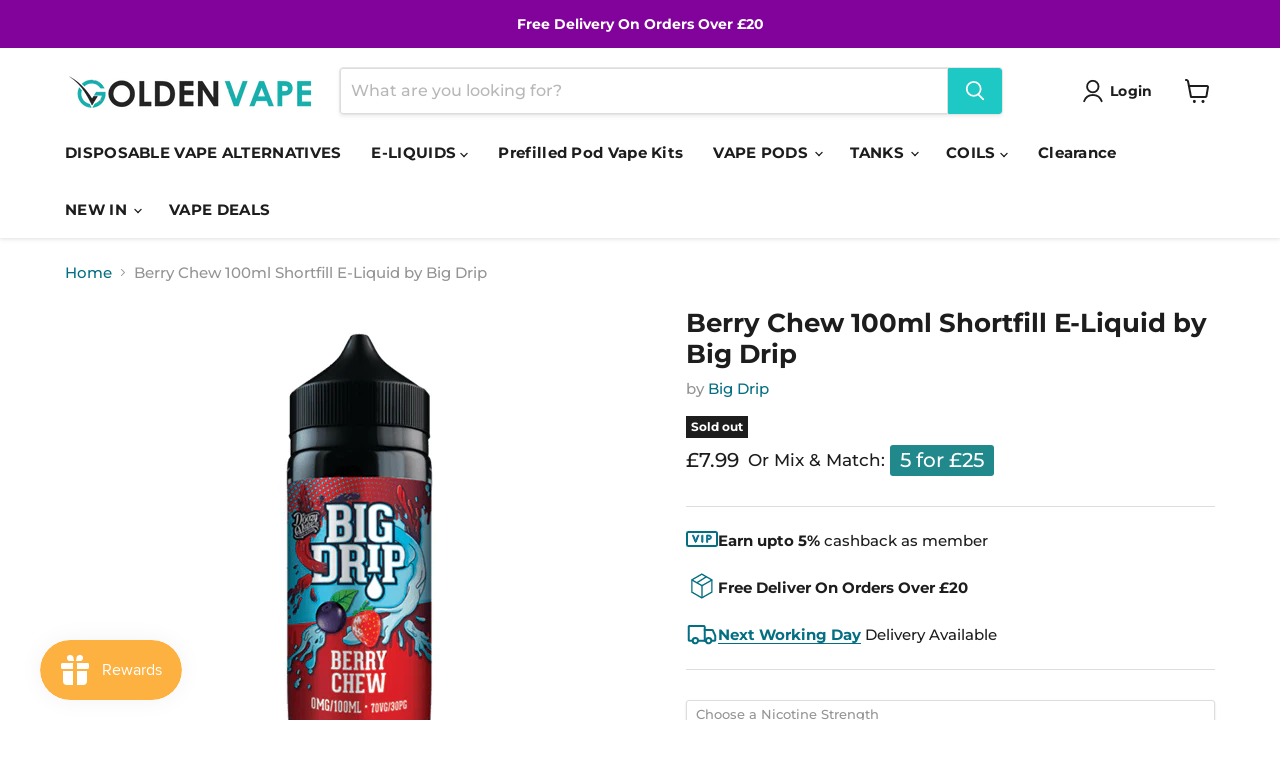

--- FILE ---
content_type: text/css
request_url: https://goldenvape.co.uk/cdn/shop/t/54/assets/theme.css?v=152730141915718773121759343359
body_size: 75866
content:
li.custom-collection-block-item{background:#1ec8c4!important}.custom-collection-block-item-link .intext{color:#fff!important}.custom-collection-block-item:hover{background:#f2f2f2!important}.custom-collection-block-item:hover .custom-collection-block-item-link .intext{color:#000!important}p.atc-banner--product-title,p.site-footer-block-title{font-family:Montserrat,sans-serif;font-style:normal;font-weight:700;letter-spacing:0em}.devPriceWrapper span.TBC{margin-bottom:0;font-size:20px;line-height:1.15;white-space:nowrap;margin-right:.234375rem;color:#1d1d1d}@font-face{font-family:Montserrat;font-weight:500;font-style:normal;font-display:swap;src:url(//goldenvape.co.uk/cdn/fonts/montserrat/montserrat_n5.07ef3781d9c78c8b93c98419da7ad4fbeebb6635.woff2?h1=Z29sZGVudmFwZS5jby51aw&h2=bXluaWNzYWx0LmFjY291bnQubXlzaG9waWZ5LmNvbQ&h3=YWNjb3VudC5nb2xkZW52YXBlLmNvLnVr&hmac=d6db3bfcb395812280c1c34f1d7516f2af14ea98fccdfbd010ac0e302e60cea1) format("woff2"),url(//goldenvape.co.uk/cdn/fonts/montserrat/montserrat_n5.adf9b4bd8b0e4f55a0b203cdd84512667e0d5e4d.woff?h1=Z29sZGVudmFwZS5jby51aw&h2=bXluaWNzYWx0LmFjY291bnQubXlzaG9waWZ5LmNvbQ&h3=YWNjb3VudC5nb2xkZW52YXBlLmNvLnVr&hmac=8ffb667cdd8a969fb85e1df8d7d74c41292dd6092f3a3901fc3cab38840851d2) format("woff")}@font-face{font-family:Montserrat;font-weight:500;font-style:italic;font-display:swap;src:url(//goldenvape.co.uk/cdn/fonts/montserrat/montserrat_i5.d3a783eb0cc26f2fda1e99d1dfec3ebaea1dc164.woff2?h1=Z29sZGVudmFwZS5jby51aw&h2=bXluaWNzYWx0LmFjY291bnQubXlzaG9waWZ5LmNvbQ&h3=YWNjb3VudC5nb2xkZW52YXBlLmNvLnVr&hmac=6318fc4efc872c1d7b9d9e13d01a047ba8bc17a5a604a263afc6ed508bc67919) format("woff2"),url(//goldenvape.co.uk/cdn/fonts/montserrat/montserrat_i5.76d414ea3d56bb79ef992a9c62dce2e9063bc062.woff?h1=Z29sZGVudmFwZS5jby51aw&h2=bXluaWNzYWx0LmFjY291bnQubXlzaG9waWZ5LmNvbQ&h3=YWNjb3VudC5nb2xkZW52YXBlLmNvLnVr&hmac=3b30dde654771f0bcae668e52f94bd783be06e24b5550d296ef1d3af649476f1) format("woff")}@font-face{font-family:Montserrat;font-weight:700;font-style:normal;font-display:swap;src:url(//goldenvape.co.uk/cdn/fonts/montserrat/montserrat_n7.3c434e22befd5c18a6b4afadb1e3d77c128c7939.woff2?h1=Z29sZGVudmFwZS5jby51aw&h2=bXluaWNzYWx0LmFjY291bnQubXlzaG9waWZ5LmNvbQ&h3=YWNjb3VudC5nb2xkZW52YXBlLmNvLnVr&hmac=3d47f1b8b5fd039e1e3d726ae7fbeeb723aa4182b5f221fd03ff0c141b310dcb) format("woff2"),url(//goldenvape.co.uk/cdn/fonts/montserrat/montserrat_n7.5d9fa6e2cae713c8fb539a9876489d86207fe957.woff?h1=Z29sZGVudmFwZS5jby51aw&h2=bXluaWNzYWx0LmFjY291bnQubXlzaG9waWZ5LmNvbQ&h3=YWNjb3VudC5nb2xkZW52YXBlLmNvLnVr&hmac=180d63af55e9351775d71feaed27b3dc89b30fc41cf0789d4a89d6843e754d91) format("woff")}@font-face{font-family:Montserrat;font-weight:700;font-style:italic;font-display:swap;src:url(//goldenvape.co.uk/cdn/fonts/montserrat/montserrat_i7.a0d4a463df4f146567d871890ffb3c80408e7732.woff2?h1=Z29sZGVudmFwZS5jby51aw&h2=bXluaWNzYWx0LmFjY291bnQubXlzaG9waWZ5LmNvbQ&h3=YWNjb3VudC5nb2xkZW52YXBlLmNvLnVr&hmac=9a594a461b7f614a4a2e0056468bbef6f2e2d551906e6d41714a2f20ece914d3) format("woff2"),url(//goldenvape.co.uk/cdn/fonts/montserrat/montserrat_i7.f6ec9f2a0681acc6f8152c40921d2a4d2e1a2c78.woff?h1=Z29sZGVudmFwZS5jby51aw&h2=bXluaWNzYWx0LmFjY291bnQubXlzaG9waWZ5LmNvbQ&h3=YWNjb3VudC5nb2xkZW52YXBlLmNvLnVr&hmac=e0d3b219ea9058a6937f02cca632d6823308ec9ebece21a093a7ff164ee2084c) format("woff")}@font-face{font-family:Montserrat;font-weight:700;font-style:normal;font-display:swap;src:url(//goldenvape.co.uk/cdn/fonts/montserrat/montserrat_n7.3c434e22befd5c18a6b4afadb1e3d77c128c7939.woff2?h1=Z29sZGVudmFwZS5jby51aw&h2=bXluaWNzYWx0LmFjY291bnQubXlzaG9waWZ5LmNvbQ&h3=YWNjb3VudC5nb2xkZW52YXBlLmNvLnVr&hmac=3d47f1b8b5fd039e1e3d726ae7fbeeb723aa4182b5f221fd03ff0c141b310dcb) format("woff2"),url(//goldenvape.co.uk/cdn/fonts/montserrat/montserrat_n7.5d9fa6e2cae713c8fb539a9876489d86207fe957.woff?h1=Z29sZGVudmFwZS5jby51aw&h2=bXluaWNzYWx0LmFjY291bnQubXlzaG9waWZ5LmNvbQ&h3=YWNjb3VudC5nb2xkZW52YXBlLmNvLnVr&hmac=180d63af55e9351775d71feaed27b3dc89b30fc41cf0789d4a89d6843e754d91) format("woff")}@font-face{font-family:Montserrat;font-weight:700;font-style:italic;font-display:swap;src:url(//goldenvape.co.uk/cdn/fonts/montserrat/montserrat_i7.a0d4a463df4f146567d871890ffb3c80408e7732.woff2?h1=Z29sZGVudmFwZS5jby51aw&h2=bXluaWNzYWx0LmFjY291bnQubXlzaG9waWZ5LmNvbQ&h3=YWNjb3VudC5nb2xkZW52YXBlLmNvLnVr&hmac=9a594a461b7f614a4a2e0056468bbef6f2e2d551906e6d41714a2f20ece914d3) format("woff2"),url(//goldenvape.co.uk/cdn/fonts/montserrat/montserrat_i7.f6ec9f2a0681acc6f8152c40921d2a4d2e1a2c78.woff?h1=Z29sZGVudmFwZS5jby51aw&h2=bXluaWNzYWx0LmFjY291bnQubXlzaG9waWZ5LmNvbQ&h3=YWNjb3VudC5nb2xkZW52YXBlLmNvLnVr&hmac=e0d3b219ea9058a6937f02cca632d6823308ec9ebece21a093a7ff164ee2084c) format("woff")}@font-face{font-family:Montserrat;font-weight:900;font-style:normal;font-display:swap;src:url(//goldenvape.co.uk/cdn/fonts/montserrat/montserrat_n9.680ded1be351aa3bf3b3650ac5f6df485af8a07c.woff2?h1=Z29sZGVudmFwZS5jby51aw&h2=bXluaWNzYWx0LmFjY291bnQubXlzaG9waWZ5LmNvbQ&h3=YWNjb3VudC5nb2xkZW52YXBlLmNvLnVr&hmac=e407f332547a73c71582781e8c5d8ce9805f1b3f5391c308e07d495df53de4f7) format("woff2"),url(//goldenvape.co.uk/cdn/fonts/montserrat/montserrat_n9.0cc5aaeff26ef35c23b69a061997d78c9697a382.woff?h1=Z29sZGVudmFwZS5jby51aw&h2=bXluaWNzYWx0LmFjY291bnQubXlzaG9waWZ5LmNvbQ&h3=YWNjb3VudC5nb2xkZW52YXBlLmNvLnVr&hmac=8a510689a32149712e1aa507ea9485aae4392f092fcdbe8a9334ae34b9c0e787) format("woff")}@font-face{font-family:Montserrat;font-weight:900;font-style:italic;font-display:swap;src:url(//goldenvape.co.uk/cdn/fonts/montserrat/montserrat_i9.cd566e55c5982a3a39b3949665a79c881e095b14.woff2?h1=Z29sZGVudmFwZS5jby51aw&h2=bXluaWNzYWx0LmFjY291bnQubXlzaG9waWZ5LmNvbQ&h3=YWNjb3VudC5nb2xkZW52YXBlLmNvLnVr&hmac=5aff8da6d391c8bf601ce8b1d3758cc03665e8a93b0625ba9c14fc616c8109f3) format("woff2"),url(//goldenvape.co.uk/cdn/fonts/montserrat/montserrat_i9.b18527943b7f5bc1488b82e39deb595a73d3e645.woff?h1=Z29sZGVudmFwZS5jby51aw&h2=bXluaWNzYWx0LmFjY291bnQubXlzaG9waWZ5LmNvbQ&h3=YWNjb3VudC5nb2xkZW52YXBlLmNvLnVr&hmac=b387d5570d77bdb3550e8e6ea56ae9184528ae80837718cb1aaa6c93f9f0b178) format("woff")}@font-face{font-family:Montserrat;font-weight:400;font-style:normal;font-display:swap;src:url(//goldenvape.co.uk/cdn/fonts/montserrat/montserrat_n4.81949fa0ac9fd2021e16436151e8eaa539321637.woff2?h1=Z29sZGVudmFwZS5jby51aw&h2=bXluaWNzYWx0LmFjY291bnQubXlzaG9waWZ5LmNvbQ&h3=YWNjb3VudC5nb2xkZW52YXBlLmNvLnVr&hmac=4cc3ba181439b7463306813a00e8ef35b7b5aeb7e8047f38dc4637e0b6a94589) format("woff2"),url(//goldenvape.co.uk/cdn/fonts/montserrat/montserrat_n4.a6c632ca7b62da89c3594789ba828388aac693fe.woff?h1=Z29sZGVudmFwZS5jby51aw&h2=bXluaWNzYWx0LmFjY291bnQubXlzaG9waWZ5LmNvbQ&h3=YWNjb3VudC5nb2xkZW52YXBlLmNvLnVr&hmac=8c8a7539109d7b323b47da9fe5193ad33c13f61a90a04b936294682033fee38e) format("woff")}@font-face{font-family:Montserrat;font-weight:400;font-style:italic;font-display:swap;src:url(//goldenvape.co.uk/cdn/fonts/montserrat/montserrat_i4.5a4ea298b4789e064f62a29aafc18d41f09ae59b.woff2?h1=Z29sZGVudmFwZS5jby51aw&h2=bXluaWNzYWx0LmFjY291bnQubXlzaG9waWZ5LmNvbQ&h3=YWNjb3VudC5nb2xkZW52YXBlLmNvLnVr&hmac=9cdd20014938cc28c1bdbe29f5d0e918f85f24c7bfe7131cdbe09e2cb11e259d) format("woff2"),url(//goldenvape.co.uk/cdn/fonts/montserrat/montserrat_i4.072b5869c5e0ed5b9d2021e4c2af132e16681ad2.woff?h1=Z29sZGVudmFwZS5jby51aw&h2=bXluaWNzYWx0LmFjY291bnQubXlzaG9waWZ5LmNvbQ&h3=YWNjb3VudC5nb2xkZW52YXBlLmNvLnVr&hmac=2f7c6656774582c676a9e085710cf4da96cbbde9043c0ac0dcd79470116d480c) format("woff")}@font-face{font-family:Montserrat;font-weight:700;font-style:normal;font-display:swap;src:url(//goldenvape.co.uk/cdn/fonts/montserrat/montserrat_n7.3c434e22befd5c18a6b4afadb1e3d77c128c7939.woff2?h1=Z29sZGVudmFwZS5jby51aw&h2=bXluaWNzYWx0LmFjY291bnQubXlzaG9waWZ5LmNvbQ&h3=YWNjb3VudC5nb2xkZW52YXBlLmNvLnVr&hmac=3d47f1b8b5fd039e1e3d726ae7fbeeb723aa4182b5f221fd03ff0c141b310dcb) format("woff2"),url(//goldenvape.co.uk/cdn/fonts/montserrat/montserrat_n7.5d9fa6e2cae713c8fb539a9876489d86207fe957.woff?h1=Z29sZGVudmFwZS5jby51aw&h2=bXluaWNzYWx0LmFjY291bnQubXlzaG9waWZ5LmNvbQ&h3=YWNjb3VudC5nb2xkZW52YXBlLmNvLnVr&hmac=180d63af55e9351775d71feaed27b3dc89b30fc41cf0789d4a89d6843e754d91) format("woff")}@font-face{font-family:Montserrat;font-weight:700;font-style:italic;font-display:swap;src:url(//goldenvape.co.uk/cdn/fonts/montserrat/montserrat_i7.a0d4a463df4f146567d871890ffb3c80408e7732.woff2?h1=Z29sZGVudmFwZS5jby51aw&h2=bXluaWNzYWx0LmFjY291bnQubXlzaG9waWZ5LmNvbQ&h3=YWNjb3VudC5nb2xkZW52YXBlLmNvLnVr&hmac=9a594a461b7f614a4a2e0056468bbef6f2e2d551906e6d41714a2f20ece914d3) format("woff2"),url(//goldenvape.co.uk/cdn/fonts/montserrat/montserrat_i7.f6ec9f2a0681acc6f8152c40921d2a4d2e1a2c78.woff?h1=Z29sZGVudmFwZS5jby51aw&h2=bXluaWNzYWx0LmFjY291bnQubXlzaG9waWZ5LmNvbQ&h3=YWNjb3VudC5nb2xkZW52YXBlLmNvLnVr&hmac=e0d3b219ea9058a6937f02cca632d6823308ec9ebece21a093a7ff164ee2084c) format("woff")}@font-face{font-family:Montserrat;font-weight:700;font-style:normal;font-display:swap;src:url(//goldenvape.co.uk/cdn/fonts/montserrat/montserrat_n7.3c434e22befd5c18a6b4afadb1e3d77c128c7939.woff2?h1=Z29sZGVudmFwZS5jby51aw&h2=bXluaWNzYWx0LmFjY291bnQubXlzaG9waWZ5LmNvbQ&h3=YWNjb3VudC5nb2xkZW52YXBlLmNvLnVr&hmac=3d47f1b8b5fd039e1e3d726ae7fbeeb723aa4182b5f221fd03ff0c141b310dcb) format("woff2"),url(//goldenvape.co.uk/cdn/fonts/montserrat/montserrat_n7.5d9fa6e2cae713c8fb539a9876489d86207fe957.woff?h1=Z29sZGVudmFwZS5jby51aw&h2=bXluaWNzYWx0LmFjY291bnQubXlzaG9waWZ5LmNvbQ&h3=YWNjb3VudC5nb2xkZW52YXBlLmNvLnVr&hmac=180d63af55e9351775d71feaed27b3dc89b30fc41cf0789d4a89d6843e754d91) format("woff")}@font-face{font-family:Montserrat;font-weight:700;font-style:italic;font-display:swap;src:url(//goldenvape.co.uk/cdn/fonts/montserrat/montserrat_i7.a0d4a463df4f146567d871890ffb3c80408e7732.woff2?h1=Z29sZGVudmFwZS5jby51aw&h2=bXluaWNzYWx0LmFjY291bnQubXlzaG9waWZ5LmNvbQ&h3=YWNjb3VudC5nb2xkZW52YXBlLmNvLnVr&hmac=9a594a461b7f614a4a2e0056468bbef6f2e2d551906e6d41714a2f20ece914d3) format("woff2"),url(//goldenvape.co.uk/cdn/fonts/montserrat/montserrat_i7.f6ec9f2a0681acc6f8152c40921d2a4d2e1a2c78.woff?h1=Z29sZGVudmFwZS5jby51aw&h2=bXluaWNzYWx0LmFjY291bnQubXlzaG9waWZ5LmNvbQ&h3=YWNjb3VudC5nb2xkZW52YXBlLmNvLnVr&hmac=e0d3b219ea9058a6937f02cca632d6823308ec9ebece21a093a7ff164ee2084c) format("woff")}@font-face{font-family:Montserrat;font-weight:700;font-style:normal;font-display:swap;src:url(//goldenvape.co.uk/cdn/fonts/montserrat/montserrat_n7.3c434e22befd5c18a6b4afadb1e3d77c128c7939.woff2?h1=Z29sZGVudmFwZS5jby51aw&h2=bXluaWNzYWx0LmFjY291bnQubXlzaG9waWZ5LmNvbQ&h3=YWNjb3VudC5nb2xkZW52YXBlLmNvLnVr&hmac=3d47f1b8b5fd039e1e3d726ae7fbeeb723aa4182b5f221fd03ff0c141b310dcb) format("woff2"),url(//goldenvape.co.uk/cdn/fonts/montserrat/montserrat_n7.5d9fa6e2cae713c8fb539a9876489d86207fe957.woff?h1=Z29sZGVudmFwZS5jby51aw&h2=bXluaWNzYWx0LmFjY291bnQubXlzaG9waWZ5LmNvbQ&h3=YWNjb3VudC5nb2xkZW52YXBlLmNvLnVr&hmac=180d63af55e9351775d71feaed27b3dc89b30fc41cf0789d4a89d6843e754d91) format("woff")}@font-face{font-family:Montserrat;font-weight:700;font-style:italic;font-display:swap;src:url(//goldenvape.co.uk/cdn/fonts/montserrat/montserrat_i7.a0d4a463df4f146567d871890ffb3c80408e7732.woff2?h1=Z29sZGVudmFwZS5jby51aw&h2=bXluaWNzYWx0LmFjY291bnQubXlzaG9waWZ5LmNvbQ&h3=YWNjb3VudC5nb2xkZW52YXBlLmNvLnVr&hmac=9a594a461b7f614a4a2e0056468bbef6f2e2d551906e6d41714a2f20ece914d3) format("woff2"),url(//goldenvape.co.uk/cdn/fonts/montserrat/montserrat_i7.f6ec9f2a0681acc6f8152c40921d2a4d2e1a2c78.woff?h1=Z29sZGVudmFwZS5jby51aw&h2=bXluaWNzYWx0LmFjY291bnQubXlzaG9waWZ5LmNvbQ&h3=YWNjb3VudC5nb2xkZW52YXBlLmNvLnVr&hmac=e0d3b219ea9058a6937f02cca632d6823308ec9ebece21a093a7ff164ee2084c) format("woff")}@font-face{font-family:Montserrat;font-weight:700;font-style:normal;font-display:swap;src:url(//goldenvape.co.uk/cdn/fonts/montserrat/montserrat_n7.3c434e22befd5c18a6b4afadb1e3d77c128c7939.woff2?h1=Z29sZGVudmFwZS5jby51aw&h2=bXluaWNzYWx0LmFjY291bnQubXlzaG9waWZ5LmNvbQ&h3=YWNjb3VudC5nb2xkZW52YXBlLmNvLnVr&hmac=3d47f1b8b5fd039e1e3d726ae7fbeeb723aa4182b5f221fd03ff0c141b310dcb) format("woff2"),url(//goldenvape.co.uk/cdn/fonts/montserrat/montserrat_n7.5d9fa6e2cae713c8fb539a9876489d86207fe957.woff?h1=Z29sZGVudmFwZS5jby51aw&h2=bXluaWNzYWx0LmFjY291bnQubXlzaG9waWZ5LmNvbQ&h3=YWNjb3VudC5nb2xkZW52YXBlLmNvLnVr&hmac=180d63af55e9351775d71feaed27b3dc89b30fc41cf0789d4a89d6843e754d91) format("woff")}@font-face{font-family:Montserrat;font-weight:700;font-style:italic;font-display:swap;src:url(//goldenvape.co.uk/cdn/fonts/montserrat/montserrat_i7.a0d4a463df4f146567d871890ffb3c80408e7732.woff2?h1=Z29sZGVudmFwZS5jby51aw&h2=bXluaWNzYWx0LmFjY291bnQubXlzaG9waWZ5LmNvbQ&h3=YWNjb3VudC5nb2xkZW52YXBlLmNvLnVr&hmac=9a594a461b7f614a4a2e0056468bbef6f2e2d551906e6d41714a2f20ece914d3) format("woff2"),url(//goldenvape.co.uk/cdn/fonts/montserrat/montserrat_i7.f6ec9f2a0681acc6f8152c40921d2a4d2e1a2c78.woff?h1=Z29sZGVudmFwZS5jby51aw&h2=bXluaWNzYWx0LmFjY291bnQubXlzaG9waWZ5LmNvbQ&h3=YWNjb3VudC5nb2xkZW52YXBlLmNvLnVr&hmac=e0d3b219ea9058a6937f02cca632d6823308ec9ebece21a093a7ff164ee2084c) format("woff")}:root{--font-size-heading-large: 1.9921875rem;--font-size-heading-medium: 1.7578125rem;--font-size-heading-1: 1.640625rem;--font-size-heading-2: 1.5234375rem;--font-size-heading-3: 1.40625rem;--font-size-heading-4: 1.171875rem;--font-size-heading-5: 1.0546875rem;--font-size-heading-6: 1.0546875rem;--font-size-body-larger: 1.2890625rem;--font-size-body-large: 1.171875rem;--font-size-body-medium: 1.0546875rem;--font-size-body: .9375rem;--font-size-body-small: .87890625rem;--font-size-body-smaller: .8203125rem;--font-size-body-smallest: .76171875rem;--font-size-body-tiny: .703125rem;--font-size-button-small: .8203125rem;--font-size-button-medium: .9375rem;--font-size-button-large: 1.0546875rem;--font-size-button-x-large: 1.23046875rem;--font-size-menu-large: .99609375rem;--font-size-menu: .9375rem;--font-size-input: .9375rem;--font-size-section-heading: 1.171875rem;--font-size-menu-body-medium: 1.0546875rem;--font-size-menu-body-small: .87890625rem;--font-size-heading-body-small: .87890625rem;--font-size-heading-body-smaller: .8203125rem;--font-size-heading-slideshow: 1.9921875rem}@media screen and (max-width: 719px){:root{--font-size-heading-large: 1.9921875rem}}@media screen and (max-width: 859px){:root{--font-size-heading-medium: 1.7578125rem;--font-size-heading-1: 1.640625rem;--font-size-heading-2: 1.5234375rem;--font-size-heading-3: 1.40625rem;--font-size-heading-4: 1.171875rem;--font-size-heading-5: 1.0546875rem;--font-size-heading-6: 1.0546875rem;--font-size-body-larger: 1.2890625rem;--font-size-body-large: 1.171875rem;--font-size-body-medium: 1.0546875rem;--font-size-body: .9375rem;--font-size-body-small: .87890625rem;--font-size-body-smaller: .8203125rem;--font-size-body-smallest: .76171875rem;--font-size-body-tiny: .703125rem;--font-size-button-small: .8203125rem;--font-size-button-medium: .875rem;--font-size-button-large: .9921875rem;--font-size-button-x-large: 1.16796875rem;--font-size-menu-large: .93359375rem;--font-size-menu: .9375rem;--font-size-input: .9375rem;--font-size-section-heading: 1.171875rem;--font-size-menu-body-medium: 1.0546875rem;--font-size-menu-body-small: .87890625rem;--font-size-heading-body-small: .87890625rem;--font-size-heading-body-smaller: .8203125rem;--font-size-heading-slideshow: 1.9921875rem}}/*! normalize.css v5.0.0 | MIT License | github.com/necolas/normalize.css */html{font-family:sans-serif;line-height:1.15;-ms-text-size-adjust:100%;-webkit-text-size-adjust:100%}body{margin:0}article,aside,footer,header,nav,section{display:block}h1,.age-gate__heading{font-size:2em;margin:.67em 0}figcaption,figure,main{display:block}figure{margin:1em 40px}hr{box-sizing:content-box;height:0;overflow:visible}pre{font-family:monospace,monospace;font-size:1em}a{background-color:transparent;-webkit-text-decoration-skip:objects}a:active,a:hover{outline-width:0}abbr[title]{border-bottom:none;text-decoration:underline;-webkit-text-decoration:underline dotted;text-decoration:underline dotted}b,strong{font-weight:inherit}b,strong{font-weight:bolder}code,kbd,samp{font-family:monospace,monospace;font-size:1em}dfn{font-style:italic}mark{background-color:#ff0;color:#000}small{font-size:80%}sub,sup{font-size:75%;line-height:0;position:relative;vertical-align:baseline}sub{bottom:-.25em}sup{top:-.5em}audio,video{display:inline-block}audio:not([controls]){display:none;height:0}img{border-style:none}svg:not(:root){overflow:hidden}button,input,optgroup,select,textarea{font-family:sans-serif;font-size:100%;line-height:1.15;margin:0}button,input{overflow:visible}button,select{text-transform:none}button,html [type=button],[type=reset],[type=submit]{-webkit-appearance:button}button::-moz-focus-inner,[type=button]::-moz-focus-inner,[type=reset]::-moz-focus-inner,[type=submit]::-moz-focus-inner{border-style:none;padding:0}button:-moz-focusring,[type=button]:-moz-focusring,[type=reset]:-moz-focusring,[type=submit]:-moz-focusring{outline:1px dotted ButtonText}fieldset{border:1px solid #c0c0c0;margin:0 2px;padding:.35em .625em .75em}legend{box-sizing:border-box;color:inherit;display:table;max-width:100%;padding:0;white-space:normal}progress{display:inline-block;vertical-align:baseline}textarea{overflow:auto}[type=checkbox],[type=radio]{box-sizing:border-box;padding:0}[type=number]::-webkit-inner-spin-button,[type=number]::-webkit-outer-spin-button{height:auto}[type=search]{-webkit-appearance:textfield;outline-offset:-2px}[type=search]::-webkit-search-cancel-button,[type=search]::-webkit-search-decoration{-webkit-appearance:none}::-webkit-file-upload-button{-webkit-appearance:button;font:inherit}details,menu{display:block}summary{display:list-item}canvas{display:inline-block}template{display:none}[hidden]{display:none}.shopify-cross-border{display:flex}.no-js .selectors-form--no-js-hidden{display:none}.disclosure{--disclosure-max-height: 300px;--disclosure-min-height: 92px;--disclosure-toggle-text-color: black;--disclosure-toggle-background-color: transparent;--disclosure-toggle-border-color: black;--disclosure-toggle-svg: url("data:image/svg+xml, %3Csvg xmlns='http://www.w3.org/2000/svg' width='8' height='6' viewBox='0 0 8 6' fill='none'%3E%3Cpath class='icon-chevron-down-left' d='M4 4.5L7 1.5' stroke='black' stroke-width='1.25' stroke-linecap='square'/%3E%3Cpath class='icon-chevron-down-right' d='M4 4.5L1 1.5' stroke='black' stroke-width='1.25' stroke-linecap='square'/%3E%3C/svg%3E");--disclosure-toggle-svg-color: black;--disclosure-text-color: black;--disclosure-background-color: white;--disclosure-border-color: black;position:relative;display:inline-block}.disclosure>summary{list-style:none}.disclosure>summary::-webkit-details-marker{display:none}.disclosure__toggle{width:auto;padding:5px 32px 4px 11px;color:#000;background-color:transparent;border:1px solid black;-webkit-appearance:none;appearance:none}@supports (color: var(--disclosure-toggle-text-color)){.disclosure__toggle{color:var(--disclosure-toggle-text-color);background-color:var(--disclosure-toggle-background-color);border:1px solid var(--disclosure-toggle-border-color)}}.disclosure__toggle:hover{cursor:pointer}.disclosure__toggle:after{position:absolute;top:50%;right:11px;width:10px;height:7.5px;background-image:url("data:image/svg+xml, %3Csvg xmlns='http://www.w3.org/2000/svg' width='8' height='6' viewBox='0 0 8 6' fill='none'%3E%3Cpath class='icon-chevron-down-left' d='M4 4.5L7 1.5' stroke='black' stroke-width='1.25' stroke-linecap='square'/%3E%3Cpath class='icon-chevron-down-right' d='M4 4.5L1 1.5' stroke='black' stroke-width='1.25' stroke-linecap='square'/%3E%3C/svg%3E");content:"";transform:translateY(-50%)}@supports ((-webkit-mask-image: var(--disclosure-toggle-svg)) or (mask-image: var(--disclosure-toggle-svg))){.disclosure__toggle:after{background-color:var(--disclosure-toggle-svg-color);background-image:none;-webkit-mask-image:var(--disclosure-toggle-svg);mask-image:var(--disclosure-toggle-svg);-webkit-mask-size:cover;mask-size:cover}}.disclosure-list{position:absolute;bottom:115%;display:none;max-height:300px;min-height:92px;max-width:250px;min-width:200px;padding:11px 0;margin:0;overflow-y:auto;list-style:outside none;background-color:#fff;border:1px solid black;border-radius:0}@supports (max-height: var(--disclosure-max-height)){.disclosure-list{max-height:var(--disclosure-max-height);min-height:var(--disclosure-min-height);background-color:var(--disclosure-background-color);border:1px solid var(--disclosure-border-color)}}noscript .disclosure-list{width:max-content}.disclosure-list--visible{display:block}.disclosure-list--alternate-drop{right:0}.disclosure-list__item-wrapper{display:flex;align-items:center;margin-top:1rem}.disclosure-list__item-wrapper:first-child{margin-top:0}.disclosure-list__item--label{word-break:keep-all;margin-left:5px}.disclosure__submit{margin-top:1rem}.disclosure-list__item{display:block;padding:5px 25px 4px 15px;text-align:left;text-decoration:none;border-bottom:1px solid transparent}.disclosure-list__item.disclosure-list__item-wrapper{display:flex}.disclosure-list__item:focus,.disclosure-list__item:hover{color:#000;text-decoration:underline}@supports (color: var(--disclosure-text-color)){.disclosure-list__item:focus,.disclosure-list__item:hover{color:var(--disclosure-text-color)}}.disclosure-list__item--current{text-decoration:underline}.disclosure-list__option{color:inherit;text-decoration:inherit}.disclosure-list__option-code{white-space:nowrap}.surface-pick-up-embed{--surface-pick-up-embed-theme-success-color: rgb(50, 205, 50);--surface-pick-up-embed-theme-error-color: rgb(179, 58, 58);--surface-pick-up-embed-theme-paragraph-font-size: 16px;--surface-pick-up-embed-theme-paragraph-smaller-font-size: calc(var(--surface-pick-up-embed-theme-paragraph-font-size) - 4px);--surface-pick-up-embed-theme-body-font-weight-bold: 600;--surface-pick-up-embed-theme-body-text-color: #808080;--surface-pick-up-embed-theme-link-text-decoration: underline;--surface-pick-up-embed-row-gap: 10px;--surface-pick-up-embed-column-gap: 10px;display:grid;grid-template-columns:min-content auto;row-gap:var(--surface-pick-up-embed-row-gap);column-gap:var(--surface-pick-up-embed-column-gap);justify-content:flex-start;text-align:left}.surface-pick-up-embed__in-stock-icon,.surface-pick-up-embed__out-of-stock-icon{grid-column-start:1;grid-column-end:2;margin-top:3px}.surface-pick-up-embed__in-stock-icon{fill:var(--surface-pick-up-embed-theme-success-color)}.surface-pick-up-embed__out-of-stock-icon{fill:var(--surface-pick-up-embed-theme-error-color)}.surface-pick-up-embed__location-info,.surface-pick-up-embed__modal-btn{grid-column-start:2;grid-column-end:3}.surface-pick-up-embed__location-info{grid-row-start:1;grid-row-end:2}.surface-pick-up-embed__location-availability{margin-top:0;margin-bottom:0;font-family:inherit;font-size:var(--surface-pick-up-embed-theme-paragraph-font-size);font-weight:inherit;color:var(--surface-pick-up-embed-theme-body-text-color)}.surface-pick-up-embed__location-availability b{font-weight:var(--surface-pick-up-embed-theme-body-font-weight-bold)}.surface-pick-up-embed__location-pick-up-time{font-size:var(--surface-pick-up-embed-theme-paragraph-smaller-font-size);color:var(--surface-pick-up-embed-theme-body-text-color)}.surface-pick-up-embed__modal-btn{grid-row-start:2;grid-row-end:3;justify-self:start;padding:0;font-size:var(--surface-pick-up-embed-theme-paragraph-smaller-font-size);color:var(--surface-pick-up-embed-theme-body-text-color);text-align:left;-webkit-text-decoration:var(--surface-pick-up-embed-theme-link-text-decoration);text-decoration:var(--surface-pick-up-embed-theme-link-text-decoration);cursor:pointer;background-color:initial;border:0}.surface-pick-up-items{padding:0;margin:0}.surface-pick-up-item{--surface-pick-up-item-theme-success-color: rgb(50, 205, 50);--surface-pick-up-item-theme-error-color: rgb(179, 58, 58);--surface-pick-up-item-theme-paragraph-font-size: 16px;--surface-pick-up-item-theme-paragraph-smaller-font-size: calc(var(--surface-pick-up-item-theme-paragraph-font-size) - 4px);--surface-pick-up-item-theme-body-font-weight-bold: 600;--surface-pick-up-item-theme-body-text-color: #808080;--surface-pick-up-item-theme-border-color: #d9d9d9;--surface-pick-up-item-theme-link-text-decoration: underline;--surface-pick-up-item-row-gap: 10px;--surface-pick-up-item-column-gap: 5px;--surface-pick-up-item-gap: 28px;display:grid;grid-template-columns:repeat(2,auto) 1fr;row-gap:var(--surface-pick-up-item-row-gap);column-gap:var(--surface-pick-up-item-column-gap);justify-content:flex-start;padding-bottom:var(--surface-pick-up-item-gap);margin:var(--surface-pick-up-item-gap) 0 0;text-align:left;border-bottom:1px solid var(--surface-pick-up-item-theme-border-color)}.surface-pick-up-item:last-child{padding-bottom:0;border-bottom:none}.surface-pick-up-item__header{display:flex;grid-column:span 3;align-items:flex-end}.surface-pick-up-item__pick-up-location{margin-top:0;margin-bottom:0;font-family:inherit;font-size:var(--surface-pick-up-item-theme-paragraph-font-size);font-weight:var(--surface-pick-up-item-theme-body-font-weight-bold);color:var(--surface-pick-up-item-theme-body-text-color)}.surface-pick-up-item__pick-up-distance{padding-left:2rem;margin:0 0 0 auto}.surface-pick-up-item__in-stock-icon,.surface-pick-up-item__out-of-stock-icon{grid-row-start:2;grid-row-end:3;grid-column-start:1;grid-column-end:2;margin-top:1px}.surface-pick-up-item__in-stock-icon{fill:var(--surface-pick-up-item-theme-success-color)}.surface-pick-up-item__out-of-stock-icon{fill:var(--surface-pick-up-item-theme-error-color)}.surface-pick-up-item__availability{grid-row-start:2;grid-row-end:3;grid-column-start:2;grid-column-end:3;font-size:var(--surface-pick-up-item-theme-paragraph-smaller-font-size);color:var(--surface-pick-up-item-theme-body-text-color)}.surface-pick-up-item__address-info{grid-row-start:3;grid-row-end:4;grid-column-start:1;grid-column-end:3;font-size:var(--surface-pick-up-item-theme-paragraph-smaller-font-size);font-style:normal;line-height:1.4;color:var(--surface-pick-up-item-theme-body-text-color)}.surface-pick-up-item__address-info p{margin:0}.surface-pick-up-item__address-info a,.surface-pick-up-item__address-info a:visited{color:inherit;text-decoration:none}.surface-pick-up-item__address-info a:focus,.surface-pick-up-item__address-info a:active,.surface-pick-up-item__address-info a:hover{color:inherit}.surface-pick-up-item__confirm-address{margin-top:var(--surface-pick-up-item-row-gap)}.surface-pick-up-item__confirm-address-icon{display:inline-block;width:10px;height:10px;margin-right:5px}.subcollections-list__content[data-subcollections-layout=menu] .subcollections-menu__menu-items h2,h6,.highlights-banner__heading,h5,h4,.featured-collection__title-card-heading,h3,h2,.slideshow-slide__heading,h1,.age-gate__heading{font-family:Montserrat,sans-serif;font-style:normal;font-weight:700;letter-spacing:0em}.subcollections-list__content[data-subcollections-layout=menu] .subcollections-menu__menu-items h2,h6,.highlights-banner__heading,h5,h4,.featured-collection__title-card-heading,h3,h2,.slideshow-slide__heading,h1,.age-gate__heading{text-transform:none}.subcollections-list__content[data-subcollections-layout=menu] .subcollections-menu__menu-items h2 b,h6 b,.highlights-banner__heading b,h5 b,h4 b,.featured-collection__title-card-heading b,h3 b,h2 b,.slideshow-slide__heading b,h1 b,.age-gate__heading b,.subcollections-list__content[data-subcollections-layout=menu] .subcollections-menu__menu-items h2 strong,h6 strong,.highlights-banner__heading strong,h5 strong,h4 strong,.featured-collection__title-card-heading strong,h3 strong,h2 strong,.slideshow-slide__heading strong,h1 strong,.age-gate__heading strong{font-weight:900}.subcollections-list__content[data-subcollections-layout=menu] .subcollections-menu__menu-items h2 em,h6 em,.highlights-banner__heading em,h5 em,h4 em,.featured-collection__title-card-heading em,h3 em,h2 em,.slideshow-slide__heading em,h1 em,.age-gate__heading em,.subcollections-list__content[data-subcollections-layout=menu] .subcollections-menu__menu-items h2 b em,h6 b em,.highlights-banner__heading b em,h5 b em,h4 b em,.featured-collection__title-card-heading b em,h3 b em,h2 b em,.slideshow-slide__heading b em,h1 b em,.age-gate__heading b em,.subcollections-list__content[data-subcollections-layout=menu] .subcollections-menu__menu-items h2 strong em,h6 strong em,.highlights-banner__heading strong em,h5 strong em,h4 strong em,.featured-collection__title-card-heading strong em,h3 strong em,h2 strong em,.slideshow-slide__heading strong em,h1 strong em,.age-gate__heading strong em,.subcollections-list__content[data-subcollections-layout=menu] .subcollections-menu__menu-items h2 em b,h6 em b,.highlights-banner__heading em b,h5 em b,h4 em b,.featured-collection__title-card-heading em b,h3 em b,h2 em b,.slideshow-slide__heading em b,h1 em b,.age-gate__heading em b,.subcollections-list__content[data-subcollections-layout=menu] .subcollections-menu__menu-items h2 em strong,h6 em strong,.highlights-banner__heading em strong,h5 em strong,h4 em strong,.featured-collection__title-card-heading em strong,h3 em strong,h2 em strong,.slideshow-slide__heading em strong,h1 em strong,.age-gate__heading em strong{font-style:italic}.slideshow-slide__heading,h1,.age-gate__heading{font-size:var(--font-size-heading-1)}h2{font-size:var(--font-size-heading-2)}.featured-collection__title-card-heading,h3{font-size:var(--font-size-heading-3)}h4{font-size:var(--font-size-heading-4)}.highlights-banner__heading,h5{font-size:var(--font-size-heading-5)}.subcollections-list__content[data-subcollections-layout=menu] .subcollections-menu__menu-items h2,h6{font-size:var(--font-size-heading-6)}.mobile-nav-content .navmenu-depth-1>.navmenu-item>.navmenu-link,.mobile-nav-primary-content .navmenu-depth-1>.navmenu-item>.navmenu-link,.navmenu-meganav.navmenu-meganav--desktop .navmenu-item-text,.site-navigation .navmenu-depth-1>li>a,.site-navigation a,.site-navigation summary,.site-header-actions{font-family:Montserrat,sans-serif;font-style:normal;font-weight:700;font-size:var(--font-size-menu);letter-spacing:.02em}.mobile-nav-content .navmenu-depth-1>.navmenu-item>.navmenu-link,.mobile-nav-primary-content .navmenu-depth-1>.navmenu-item>.navmenu-link,.navmenu-meganav.navmenu-meganav--desktop .navmenu-item-text,.site-navigation .navmenu-depth-1>li>a,.site-navigation a,.site-navigation summary,.site-header-actions{text-transform:none}.spr-header-title,.product-recently-viewed__heading,.product-section--title,.home-section--title,.shoppable-image__section-heading,.image-with-text__section-heading,.custom-html--container .home-section--title,.custom-liquid--container .home-section--title,.faq__section-heading{font-family:Montserrat,sans-serif;font-style:normal;font-weight:700;text-transform:none;font-size:var(--font-size-section-heading);letter-spacing:0em}.spr-header-title,.product-recently-viewed__heading,.product-section--title,.home-section--title,.shoppable-image__section-heading,.image-with-text__section-heading,.custom-html--container .home-section--title,.custom-liquid--container .home-section--title,.faq__section-heading{text-transform:none}.age-gate__confirm_btn,.spr-summary-actions-newreview,.shopify-payment-button .shopify-payment-button__button--unbranded,.smart-payment-enabled .product-form--atc-button,.product-form--atc-button,.utils-sortby--modal-button,.live-search-button,.back-to-top__button,.article--excerpt-wrapper--featured .article--excerpt-button,.order-page__atc-button,.shopify-challenge__container .btn,.pxs-image-with-text-button,.slideshow-slide__button--secondary,.slideshow-slide__button--primary,.page__content button,.image-with-text__button,.faq__categories-list-item-link,.countdown-timer__caption-button.countdown-timer__caption-button--secondary,.countdown-timer__caption-button.countdown-timer__caption-button--primary,.button-secondary,.button-primary,.productgrid--no-results-button{font-size:var(--font-size-button-small);padding:.625rem 1rem;letter-spacing:0em;font-family:Montserrat,sans-serif;font-style:normal;font-weight:700;display:inline-block;text-decoration:none;cursor:pointer;border-radius:3px;transition:width 125ms cubic-bezier(.4,0,.2,1),height 125ms cubic-bezier(.4,0,.2,1),border-color 125ms cubic-bezier(.4,0,.2,1),background-color 125ms cubic-bezier(.4,0,.2,1),box-shadow 125ms cubic-bezier(.4,0,.2,1)}.age-gate__confirm_btn,.spr-summary-actions-newreview,.shopify-payment-button .shopify-payment-button__button--unbranded,.smart-payment-enabled .product-form--atc-button,.product-form--atc-button,.utils-sortby--modal-button,.live-search-button,.back-to-top__button,.article--excerpt-wrapper--featured .article--excerpt-button,.order-page__atc-button,.shopify-challenge__container .btn,.pxs-image-with-text-button,.slideshow-slide__button--secondary,.slideshow-slide__button--primary,.page__content button,.image-with-text__button,.faq__categories-list-item-link,.countdown-timer__caption-button.countdown-timer__caption-button--secondary,.countdown-timer__caption-button.countdown-timer__caption-button--primary,.button-secondary,.button-primary,.productgrid--no-results-button{text-transform:none}.age-gate__confirm_btn:hover,.spr-summary-actions-newreview:hover,.shopify-payment-button .shopify-payment-button__button--unbranded:hover,.product-form--atc-button:hover,.utils-sortby--modal-button:hover,.live-search-button:hover,.back-to-top__button:hover,.article--excerpt-wrapper--featured .article--excerpt-button:hover,.order-page__atc-button:hover,.shopify-challenge__container .btn:hover,.pxs-image-with-text-button:hover,.slideshow-slide__button--secondary:hover,.slideshow-slide__button--primary:hover,.page__content button:hover,.image-with-text__button:hover,.faq__categories-list-item-link:hover,.countdown-timer__caption-button.countdown-timer__caption-button--secondary:hover,.countdown-timer__caption-button.countdown-timer__caption-button--primary:hover,.button-secondary:hover,.button-primary:hover,.productgrid--no-results-button:hover,.age-gate__confirm_btn:focus,.spr-summary-actions-newreview:focus,.shopify-payment-button .shopify-payment-button__button--unbranded:focus,.product-form--atc-button:focus,.utils-sortby--modal-button:focus,.live-search-button:focus,.back-to-top__button:focus,.article--excerpt-wrapper--featured .article--excerpt-button:focus,.order-page__atc-button:focus,.shopify-challenge__container .btn:focus,.pxs-image-with-text-button:focus,.slideshow-slide__button--secondary:focus,.slideshow-slide__button--primary:focus,.page__content button:focus,.image-with-text__button:focus,.faq__categories-list-item-link:focus,.countdown-timer__caption-button.countdown-timer__caption-button--secondary:focus,.countdown-timer__caption-button.countdown-timer__caption-button--primary:focus,.button-secondary:focus,.button-primary:focus,.productgrid--no-results-button:focus{outline:none}.age-gate__confirm_btn:not(.disabled):hover,.spr-summary-actions-newreview:not(.disabled):hover,.shopify-payment-button .shopify-payment-button__button--unbranded:not(.disabled):hover,.product-form--atc-button:not(.disabled):hover,.utils-sortby--modal-button:not(.disabled):hover,.live-search-button:not(.disabled):hover,.back-to-top__button:not(.disabled):hover,.article--excerpt-wrapper--featured .article--excerpt-button:not(.disabled):hover,.order-page__atc-button:not(.disabled):hover,.shopify-challenge__container .btn:not(.disabled):hover,.pxs-image-with-text-button:not(.disabled):hover,.slideshow-slide__button--secondary:not(.disabled):hover,.slideshow-slide__button--primary:not(.disabled):hover,.page__content button:not(.disabled):hover,.image-with-text__button:not(.disabled):hover,.faq__categories-list-item-link:not(.disabled):hover,.countdown-timer__caption-button.countdown-timer__caption-button--secondary:not(.disabled):hover,.countdown-timer__caption-button.countdown-timer__caption-button--primary:not(.disabled):hover,.button-secondary:not(.disabled):hover,.button-primary:not(.disabled):hover,.productgrid--no-results-button:not(.disabled):hover{box-shadow:0 3px 8px #0000001a}.age-gate__confirm_btn:focus,.spr-summary-actions-newreview:focus,.shopify-payment-button .shopify-payment-button__button--unbranded:focus,.product-form--atc-button:focus,.utils-sortby--modal-button:focus,.live-search-button:focus,.back-to-top__button:focus,.article--excerpt-wrapper--featured .article--excerpt-button:focus,.order-page__atc-button:focus,.shopify-challenge__container .btn:focus,.pxs-image-with-text-button:focus,.slideshow-slide__button--secondary:focus,.slideshow-slide__button--primary:focus,.page__content button:focus,.image-with-text__button:focus,.faq__categories-list-item-link:focus,.countdown-timer__caption-button.countdown-timer__caption-button--secondary:focus,.countdown-timer__caption-button.countdown-timer__caption-button--primary:focus,.button-secondary:focus,.button-primary:focus,.productgrid--no-results-button:focus{box-shadow:0 0 0 2px #fff,0 0 0 5px #19f6,0 3px 8px #0000001a}.age-gate__confirm_btn.disabled,.spr-summary-actions-newreview.disabled,.shopify-payment-button .shopify-payment-button__button--unbranded.disabled,.smart-payment-enabled .product-form--atc-button.disabled,.product-form--atc-button.disabled,.utils-sortby--modal-button.disabled,.live-search-button.disabled,.back-to-top__button.disabled,.article--excerpt-wrapper--featured .article--excerpt-button.disabled,.order-page__atc-button.disabled,.shopify-challenge__container .btn.disabled,.pxs-image-with-text-button.disabled,.slideshow-slide__button--secondary.disabled,.slideshow-slide__button--primary.disabled,.page__content button.disabled,.image-with-text__button.disabled,.faq__categories-list-item-link.disabled,.countdown-timer__caption-button.countdown-timer__caption-button--secondary.disabled,.countdown-timer__caption-button.countdown-timer__caption-button--primary.disabled,.button-secondary.disabled,.button-primary.disabled,.disabled.productgrid--no-results-button{color:#fff;cursor:default;background-color:#737373;border:1px solid #737373}.dynamic-video-wrapper,.navmenu-meganav-wrapper,.site-navigation,.product-section--container,.product-row--container,.productgrid--outer,.pagination--container,.page-content,.page-masthead,.message-banner--outer,.breadcrumbs-container,.atc-banner--outer,.contact-page-content,.account-page-content,.account-page-masthead,.pxs-image-with-text-section,.pxs-newsletter-section,.pxs-map-section,.testimonials-section,.slideshow--width-content,.shoppable-image,.rich-text,.promo-mosaic--container,.promo-grid--container,.page__container,.menulist-container,.logolist--container,.image-with-text,.custom-html--container,.custom-liquid--container,.highlights-banner__content,.highlights-banner__container.content-width,.featured-product__container,.featured-collection__container,.faq,.countdown-timer,.collection-list__container,.blogposts--container,.subcollections-banner__container,.subcollections__container,.subcollections-featured-collection__header,.utility-bar__content,.blog--container,.product-compare-container,.product__container,.password-page-footer,.password-page-content--inner,.cart--section,.article--container,.article-image--content-width,.announcement-bar-text-mobile,.announcement-bar-text,.fourohfour--container,.site-footer-item,.site-header-main{--layout-container-max-width: 1200px;--layout-container-gutter: 10px;max-width:var(--layout-container-max-width);padding-right:10px;padding-left:10px;margin-right:auto;margin-left:auto}@media screen and (min-width: 720px){.dynamic-video-wrapper,.navmenu-meganav-wrapper,.site-navigation,.product-section--container,.product-row--container,.productgrid--outer,.pagination--container,.page-content,.page-masthead,.message-banner--outer,.breadcrumbs-container,.atc-banner--outer,.contact-page-content,.account-page-content,.account-page-masthead,.pxs-image-with-text-section,.pxs-newsletter-section,.pxs-map-section,.testimonials-section,.slideshow--width-content,.shoppable-image,.rich-text,.promo-mosaic--container,.promo-grid--container,.page__container,.menulist-container,.logolist--container,.image-with-text,.custom-html--container,.custom-liquid--container,.highlights-banner__content,.highlights-banner__container.content-width,.featured-product__container,.featured-collection__container,.faq,.countdown-timer,.collection-list__container,.blogposts--container,.subcollections-banner__container,.subcollections__container,.subcollections-featured-collection__header,.utility-bar__content,.blog--container,.product-compare-container,.product__container,.password-page-footer,.password-page-content--inner,.cart--section,.article--container,.article-image--content-width,.announcement-bar-text-mobile,.announcement-bar-text,.fourohfour--container,.site-footer-item,.site-header-main{--layout-container-gutter: 15px;padding-right:15px;padding-left:15px}}@media screen and (min-width: 1024px){.dynamic-video-wrapper,.navmenu-meganav-wrapper,.site-navigation,.product-section--container,.product-row--container,.productgrid--outer,.pagination--container,.page-content,.page-masthead,.message-banner--outer,.breadcrumbs-container,.atc-banner--outer,.contact-page-content,.account-page-content,.account-page-masthead,.pxs-image-with-text-section,.pxs-newsletter-section,.pxs-map-section,.testimonials-section,.slideshow--width-content,.shoppable-image,.rich-text,.promo-mosaic--container,.promo-grid--container,.page__container,.menulist-container,.logolist--container,.image-with-text,.custom-html--container,.custom-liquid--container,.highlights-banner__content,.highlights-banner__container.content-width,.featured-product__container,.featured-collection__container,.faq,.countdown-timer,.collection-list__container,.blogposts--container,.subcollections-banner__container,.subcollections__container,.subcollections-featured-collection__header,.utility-bar__content,.blog--container,.product-compare-container,.product__container,.password-page-footer,.password-page-content--inner,.cart--section,.article--container,.article-image--content-width,.announcement-bar-text-mobile,.announcement-bar-text,.fourohfour--container,.site-footer-item,.site-header-main{--layout-container-gutter: 25px;padding-right:25px;padding-left:25px}}.productgrid--outer .pagination--container,.productgrid--outer .breadcrumbs-container{max-width:100%;padding-right:0;padding-left:0}@media screen and (min-width: 1024px){.productgrid--outer .pagination--container,.productgrid--outer .breadcrumbs-container{padding-right:0;padding-left:0}}.site-page,.page-masthead,.page-content,.contact-page-content,.account-page,.account-page-masthead,.account-page-content{margin-top:30px;margin-bottom:30px}@media screen and (min-width: 1024px){.site-page,.page-masthead,.page-content,.contact-page-content,.account-page,.account-page-masthead,.account-page-content{margin-top:50px;margin-bottom:50px}}.site-navigation-wrapper:before,.spr-content .spr-reviews:before,.productgrid--footer:before,.productgrid--outer:before,.account-page--two-column:before,.article--pagination:before,.site-header-main:before,.form-fields-columns:before,.site-navigation-wrapper:after,.spr-content .spr-reviews:after,.productgrid--footer:after,.productgrid--outer:after,.account-page--two-column:after,.article--pagination:after,.site-header-main:after,.form-fields-columns:after{display:table;content:""}.site-navigation-wrapper:after,.spr-content .spr-reviews:after,.productgrid--footer:after,.productgrid--outer:after,.account-page--two-column:after,.article--pagination:after,.site-header-main:after,.form-fields-columns:after{clear:both}.rte .tabs li,.rte .tabs li>a,.site-navigation .navmenu-meganav-standard__image-link,.site-navigation .navmenu-depth-2 .navmenu-link,.complementary-product__name a,.productgrid--sidebar-menu .navmenu-link,.filter-item,.productitem--title a,.cart-item__remove-link,.hotspot__tooltip,.menulist-menu__link{color:#1d1d1d;text-decoration:none;transition:color .1s cubic-bezier(.4,0,.2,1)}.rte .tabs li:hover,.rte .tabs li>a:hover,.site-navigation .navmenu-meganav-standard__image-link:hover,.site-navigation .navmenu-depth-2 .navmenu-link:hover,.complementary-product__name a:hover,.productgrid--sidebar-menu .navmenu-link:hover,.filter-item:hover,.productitem--title a:hover,.cart-item__remove-link:hover,.hotspot__tooltip:hover,.menulist-menu__link:hover{color:#046e82}.spr-content .spr-pagination a,.spr-content .spr-review .spr-review-footer a,.spr-summary-caption a.spr-summary-actions-togglereviews,.product-recently-viewed__clear,.shopify-payment-button .shopify-payment-button__more-options,.complementary-product__link,.product-vendor a,.utils-sortby-button,.utils-filter-button,.productgrid--sidebar-menu .navmenu-link--active,.productgrid-listview .productitem--link,.productgrid--footer-results-list a,.filter-item-clear-all,.active-filters__clear-link,.collection-filters__filter-link[data-filter-active],.filter-item--grid-simple .filter-item-clear-all,[data-filter-active=true],.filter-item a.filter-text--link,.pagination--inner a,.search-flydown__continue,.search-flydown__list-item a,.live-search-takeover-cancel,.collection__item-title,.breadcrumbs-container a,.article--excerpt-readmore,.account-page-content a,.search-section__text a,.menulist-menu__show-more-trigger,.blogposts--footer-link,.subcollections__container a,.subcollections-featured-collection__subcollection-cta,.subcollections-featured-collection__subcollection-menu-link,.product-compare__placeholder-link,.product-compare__clear-all,.product-link,.passwordentry-contents a,.password-page-footer--item a,.cart-continue,.cart-shipping .cart-shipping-toggle,.cart-update,.article--pagination .article--pagination-item-left>a,.article--pagination .article--pagination-item-right>a,.article--tags a,.rte a,.pxs-newsletter-text a,.shoppable-image__text-box-subheading a,.image-with-text__text a{color:#046e82;text-decoration:none;transition:color .1s cubic-bezier(.4,0,.2,1)}.spr-content .spr-pagination a:hover,.spr-content .spr-review .spr-review-footer a:hover,.spr-summary-caption a.spr-summary-actions-togglereviews:hover,.product-recently-viewed__clear:hover,.shopify-payment-button .shopify-payment-button__more-options:hover,.complementary-product__link:hover,.product-vendor a:hover,.utils-sortby-button:hover,.utils-filter-button:hover,.productgrid--sidebar-menu .navmenu-link--active:hover,.productgrid-listview .productitem--link:hover,.productgrid--footer-results-list a:hover,.filter-item-clear-all:hover,.active-filters__clear-link:hover,.collection-filters__filter-link[data-filter-active]:hover,[data-filter-active=true]:hover,.filter-item a.filter-text--link:hover,.pagination--inner a:hover,.search-flydown__continue:hover,.search-flydown__list-item a:hover,.live-search-takeover-cancel:hover,.collection__item-title:hover,.breadcrumbs-container a:hover,.article--excerpt-readmore:hover,.account-page-content a:hover,.search-section__text a:hover,.menulist-menu__show-more-trigger:hover,.blogposts--footer-link:hover,.subcollections__container a:hover,.subcollections-featured-collection__subcollection-cta:hover,.subcollections-featured-collection__subcollection-menu-link:hover,.product-compare__placeholder-link:hover,.product-compare__clear-all:hover,.product-link:hover,.passwordentry-contents a:hover,.password-page-footer--item a:hover,.cart-continue:hover,.cart-shipping .cart-shipping-toggle:hover,.cart-update:hover,.article--pagination .article--pagination-item-left>a:hover,.article--pagination .article--pagination-item-right>a:hover,.article--tags a:hover,.rte a:hover,.pxs-newsletter-text a:hover,.shoppable-image__text-box-subheading a:hover,.image-with-text__text a:hover{color:#046173}.complementary-product,.productitem,.product-compare-drawer__item,.product-compare-drawer__item-placeholder,.disclosure-list,.cart-item,.article--excerpt-wrapper,.account-address,.pxs-map-card,.pxs-map-section-layout-x-outside-left .pxs-map-card-wrapper,.pxs-map-section-layout-x-outside-right .pxs-map-card-wrapper,.pxs-map-wrapper,.testimonial,.hotspot__tooltip-wrapper,.menulist-inner,.featured-product__container .featured-product--inner,.subcollections-list__content[data-subcollections-layout=menu] .subcollections-menu__item,.product-compare__product-card-placeholder,#shopify-product-reviews{border:1px solid rgba(128,128,128,.16);box-shadow:0 1px 4px #8080801c}.pagination--chevron-right,.pagination--chevron-left,.breadcrumbs-delimiter,.account-order__breadcrumb-chevron,.product-compare__breadcrumb-chevron,.article--pagination .article--pagination-chevron-right,.article--pagination .article--pagination-chevron-left{display:inline-block;margin-left:.3125rem;vertical-align:middle}.pagination--chevron-right svg,.pagination--chevron-left svg,.breadcrumbs-delimiter svg,.account-order__breadcrumb-chevron svg,.product-compare__breadcrumb-chevron svg,.article--pagination .article--pagination-chevron-right svg,.article--pagination .article--pagination-chevron-left svg{display:block;margin-top:-.125rem;transform:rotate(-90deg);fill:currentColor}.collection-filters__filter-list-item .checkmark,.filter-item:not(.filter-item--toggle-more) .checkmark,.productitem__compare-checkbox-icon .checkmark,.recipient-disclosure__checkbox-label .checkmark,.order-checkbox__icon .checkmark,.account-address-form.visible .form-icon--checkbox .checkmark{display:block;width:14px;height:14px;color:#046e82;border-color:#ddd;border-style:solid;border-width:1px;border-radius:2px;stroke-miterlimit:10}.collection-filters__filter-list-item .checkmark[data-animation-state=unchecked],.filter-item:not(.filter-item--toggle-more) .checkmark[data-animation-state=unchecked],.productitem__compare-checkbox-icon .checkmark[data-animation-state=unchecked],.recipient-disclosure__checkbox-label .checkmark[data-animation-state=unchecked],.order-checkbox__icon .checkmark[data-animation-state=unchecked],.account-address-form.visible .form-icon--checkbox .checkmark[data-animation-state=unchecked]{border-color:#ddd;box-shadow:inset 0 0 #046e82;transition:box-shadow .2s cubic-bezier(.4,0,.2,1),border-color .1s cubic-bezier(.4,0,.2,1) 175ms}.collection-filters__filter-list-item .checkmark[data-animation-state=checked],.filter-item:not(.filter-item--toggle-more) .checkmark[data-animation-state=checked],.productitem__compare-checkbox-icon .checkmark[data-animation-state=checked],.recipient-disclosure__checkbox-label .checkmark[data-animation-state=checked],.order-checkbox__icon .checkmark[data-animation-state=checked],.account-address-form.visible .form-icon--checkbox .checkmark[data-animation-state=checked]{border-color:#046e82;box-shadow:inset 0 0 0 30px #046e82;transition:box-shadow .25s cubic-bezier(.4,0,.2,1),border-color .1s cubic-bezier(.4,0,.2,1)}.collection-filters__filter-list-item .checkmark[data-animation-state=indeterminate],.filter-item:not(.filter-item--toggle-more) .checkmark[data-animation-state=indeterminate],.productitem__compare-checkbox-icon .checkmark[data-animation-state=indeterminate],.recipient-disclosure__checkbox-label .checkmark[data-animation-state=indeterminate],.order-checkbox__icon .checkmark[data-animation-state=indeterminate],.account-address-form.visible .form-icon--checkbox .checkmark[data-animation-state=indeterminate]{border-color:#046e82;box-shadow:inset 0 0 0 30px #046e82}.collection-filters__filter-list-item .checkmark[data-animation="checked=>indeterminate"] .checkmark__check[data-animation-state=unchecked],.filter-item:not(.filter-item--toggle-more) .checkmark[data-animation="checked=>indeterminate"] .checkmark__check[data-animation-state=unchecked],.productitem__compare-checkbox-icon .checkmark[data-animation="checked=>indeterminate"] .checkmark__check[data-animation-state=unchecked],.recipient-disclosure__checkbox-label .checkmark[data-animation="checked=>indeterminate"] .checkmark__check[data-animation-state=unchecked],.order-checkbox__icon .checkmark[data-animation="checked=>indeterminate"] .checkmark__check[data-animation-state=unchecked],.account-address-form.visible .form-icon--checkbox .checkmark[data-animation="checked=>indeterminate"] .checkmark__check[data-animation-state=unchecked]{transition:none}.collection-filters__filter-list-item .checkmark[data-animation="checked=>indeterminate"] .checkmark__indeterminate[data-animation-state=indeterminate],.filter-item:not(.filter-item--toggle-more) .checkmark[data-animation="checked=>indeterminate"] .checkmark__indeterminate[data-animation-state=indeterminate],.productitem__compare-checkbox-icon .checkmark[data-animation="checked=>indeterminate"] .checkmark__indeterminate[data-animation-state=indeterminate],.recipient-disclosure__checkbox-label .checkmark[data-animation="checked=>indeterminate"] .checkmark__indeterminate[data-animation-state=indeterminate],.order-checkbox__icon .checkmark[data-animation="checked=>indeterminate"] .checkmark__indeterminate[data-animation-state=indeterminate],.account-address-form.visible .form-icon--checkbox .checkmark[data-animation="checked=>indeterminate"] .checkmark__indeterminate[data-animation-state=indeterminate]{animation:none}.collection-filters__filter-list-item .checkmark[data-animation="indeterminate=>checked"] .checkmark__check[data-animation-state=checked],.filter-item:not(.filter-item--toggle-more) .checkmark[data-animation="indeterminate=>checked"] .checkmark__check[data-animation-state=checked],.productitem__compare-checkbox-icon .checkmark[data-animation="indeterminate=>checked"] .checkmark__check[data-animation-state=checked],.recipient-disclosure__checkbox-label .checkmark[data-animation="indeterminate=>checked"] .checkmark__check[data-animation-state=checked],.order-checkbox__icon .checkmark[data-animation="indeterminate=>checked"] .checkmark__check[data-animation-state=checked],.account-address-form.visible .form-icon--checkbox .checkmark[data-animation="indeterminate=>checked"] .checkmark__check[data-animation-state=checked]{transition:none}.collection-filters__filter-list-item .checkmark--disabled,.filter-item:not(.filter-item--toggle-more) .checkmark--disabled,.productitem__compare-checkbox-icon .checkmark--disabled,.recipient-disclosure__checkbox-label .checkmark--disabled,.order-checkbox__icon .checkmark--disabled,.account-address-form.visible .form-icon--checkbox .checkmark--disabled{background:#dddddd40}.collection-filters__filter-list-item .checkmark__check,.filter-item:not(.filter-item--toggle-more) .checkmark__check,.productitem__compare-checkbox-icon .checkmark__check,.recipient-disclosure__checkbox-label .checkmark__check,.order-checkbox__icon .checkmark__check,.account-address-form.visible .form-icon--checkbox .checkmark__check,.collection-filters__filter-list-item .checkmark__indeterminate,.filter-item:not(.filter-item--toggle-more) .checkmark__indeterminate,.productitem__compare-checkbox-icon .checkmark__indeterminate,.recipient-disclosure__checkbox-label .checkmark__indeterminate,.order-checkbox__icon .checkmark__indeterminate,.account-address-form.visible .form-icon--checkbox .checkmark__indeterminate{stroke:#fff;stroke-dasharray:48;stroke-dashoffset:48;stroke-width:2;transform-origin:50% 50%}.collection-filters__filter-list-item .checkmark__check[data-animation-state=checked],.filter-item:not(.filter-item--toggle-more) .checkmark__check[data-animation-state=checked],.productitem__compare-checkbox-icon .checkmark__check[data-animation-state=checked],.recipient-disclosure__checkbox-label .checkmark__check[data-animation-state=checked],.order-checkbox__icon .checkmark__check[data-animation-state=checked],.account-address-form.visible .form-icon--checkbox .checkmark__check[data-animation-state=checked]{stroke-dashoffset:0;transition:stroke-dashoffset .25s cubic-bezier(.4,0,.2,1) 125ms}.collection-filters__filter-list-item .checkmark__check[data-animation-state=unchecked],.filter-item:not(.filter-item--toggle-more) .checkmark__check[data-animation-state=unchecked],.productitem__compare-checkbox-icon .checkmark__check[data-animation-state=unchecked],.recipient-disclosure__checkbox-label .checkmark__check[data-animation-state=unchecked],.order-checkbox__icon .checkmark__check[data-animation-state=unchecked],.account-address-form.visible .form-icon--checkbox .checkmark__check[data-animation-state=unchecked]{stroke-dashoffset:48;transition:stroke-dashoffset 175ms cubic-bezier(.4,0,.2,1)}.collection-filters__filter-list-item .checkmark__indeterminate[data-animation-state=indeterminate],.filter-item:not(.filter-item--toggle-more) .checkmark__indeterminate[data-animation-state=indeterminate],.productitem__compare-checkbox-icon .checkmark__indeterminate[data-animation-state=indeterminate],.recipient-disclosure__checkbox-label .checkmark__indeterminate[data-animation-state=indeterminate],.order-checkbox__icon .checkmark__indeterminate[data-animation-state=indeterminate],.account-address-form.visible .form-icon--checkbox .checkmark__indeterminate[data-animation-state=indeterminate]{stroke-dashoffset:0}.collection-filters__filter-list-item .checkmark__indeterminate[data-animation-state=unchecked],.filter-item:not(.filter-item--toggle-more) .checkmark__indeterminate[data-animation-state=unchecked],.productitem__compare-checkbox-icon .checkmark__indeterminate[data-animation-state=unchecked],.recipient-disclosure__checkbox-label .checkmark__indeterminate[data-animation-state=unchecked],.order-checkbox__icon .checkmark__indeterminate[data-animation-state=unchecked],.account-address-form.visible .form-icon--checkbox .checkmark__indeterminate[data-animation-state=unchecked]{transition:none}.collection-filters__filter-link:focus .checkmark[data-animation-state=unchecked],.filter-item a:focus .checkmark[data-animation-state=unchecked],.productitem__compare-checkbox:focus+.productitem__compare-checkbox-label .checkmark[data-animation-state=unchecked],.checkbox-selected .order-checkbox__label .checkmark[data-animation-state=unchecked],.order-checkbox__input:focus+.order-checkbox__label .checkmark[data-animation-state=unchecked],.product-compare__filter-checkbox:focus+.product-compare__filter-label .checkmark[data-animation-state=unchecked],input[name="address[default]"]:focus~.form-icon--checkbox .checkmark[data-animation-state=unchecked]{border-color:#bebebe;box-shadow:0 0 0 3px #0000001a}.collection-filters__filter-link:focus .checkmark[data-animation-state=checked],.filter-item a:focus .checkmark[data-animation-state=checked],.productitem__compare-checkbox:focus+.productitem__compare-checkbox-label .checkmark[data-animation-state=checked],.checkbox-selected .order-checkbox__label .checkmark[data-animation-state=checked],.order-checkbox__input:focus+.order-checkbox__label .checkmark[data-animation-state=checked],.product-compare__filter-checkbox:focus+.product-compare__filter-label .checkmark[data-animation-state=checked],input[name="address[default]"]:focus~.form-icon--checkbox .checkmark[data-animation-state=checked],.collection-filters__filter-link:focus .checkmark[data-animation-state=indeterminate],.filter-item a:focus .checkmark[data-animation-state=indeterminate],.productitem__compare-checkbox:focus+.productitem__compare-checkbox-label .checkmark[data-animation-state=indeterminate],.checkbox-selected .order-checkbox__label .checkmark[data-animation-state=indeterminate],.order-checkbox__input:focus+.order-checkbox__label .checkmark[data-animation-state=indeterminate],.product-compare__filter-checkbox:focus+.product-compare__filter-label .checkmark[data-animation-state=indeterminate],input[name="address[default]"]:focus~.form-icon--checkbox .checkmark[data-animation-state=indeterminate]{box-shadow:inset 0 0 0 30px #046e82,0 0 0 3px #0000001a}.product-gallery--media-thumbnail,.utils-sortby-button,.utils-filter-button,.productgrid--search-button,.modal-close,.message-banner--close,.search-flydown__continue,.live-search-takeover-cancel,.atc-banner--close,.cart-shipping .cart-shipping-toggle,.cart-update,.flickity-prev-next-button{font-family:Montserrat,sans-serif;font-style:normal;font-weight:700;padding:0;cursor:pointer;background:transparent;border:0;-webkit-appearance:none;appearance:none}.productgrid--search-button,.live-search-button{position:relative;transform:none}.productgrid--search-button:hover,.live-search-button:hover{transform:none;box-shadow:none}.productgrid--search-button .search-icon--inactive,.live-search-button .search-icon--inactive,.productgrid--search-button .search-icon--active,.live-search-button .search-icon--active{display:inline-block}.productgrid--search-button svg,.live-search-button svg{display:block;width:100%;height:100%}.productgrid--search-button .search-icon--inactive,.live-search-button .search-icon--inactive{width:20px;height:21px;opacity:1;transition:opacity 75ms cubic-bezier(.4,0,.2,1)}.productgrid--search-button .search-icon--active,.live-search-button .search-icon--active{position:absolute;top:50%;left:50%;width:26px;height:26px;margin-top:-13px;margin-left:-13px;opacity:0;visibility:hidden;animation:rotate .7s cubic-bezier(.69,.31,.56,.83) infinite}.search-icon--processing.productgrid--search-button .search-icon--inactive,.search-icon--processing.live-search-button .search-icon--inactive{opacity:0;transition:opacity .1s cubic-bezier(.6,.05,.01,.99)}.search-icon--processing.productgrid--search-button .search-icon--active,.search-icon--processing.live-search-button .search-icon--active{opacity:1;visibility:visible;transition:opacity .1s cubic-bezier(.6,.05,.01,.99)}.recipient-form__error-message,.article--comments-message p,.product-request-form__success-message,.message-banner--container.message--success,.article--comments-message.message--success,.message--success.product-request-form__error-message,.message--success.product-request-form__success-message,.contact-page-content .message--success.contact-message,.message--success.account-message,.passwordentry-contents .message--success.passwordentry-message,.form-message.message--success,.spr-form-message-error,.product-request-form__error-message,.product-message--error,.message-banner--container.message--error,.article--comments-message.message--error,.account-order .order-item-content__error,.order-footer .order-item-content__error,.message--error.product-request-form__error-message,.message--error.product-request-form__success-message,.contact-page-content .message--error.contact-message,.message--error.account-message,.passwordentry-contents .message--error.passwordentry-message,.form-message.message--error{font-style:normal;font-weight:700;font-size:var(--font-size-body)}.recipient-form__error-message a,.article--comments-message p a,.product-request-form__success-message a,.message-banner--container.message--success a,.article--comments-message.message--success a,.message--success.product-request-form__error-message a,.message--success.product-request-form__success-message a,.contact-page-content .message--success.contact-message a,.message--success.account-message a,.passwordentry-contents .message--success.passwordentry-message a,.form-message.message--success a,.spr-form-message-error a,.product-request-form__error-message a,.product-message--error a,.message-banner--container.message--error a,.article--comments-message.message--error a,.account-order .order-item-content__error a,.order-footer .order-item-content__error a,.message--error.product-request-form__error-message a,.message--error.product-request-form__success-message a,.contact-page-content .message--error.contact-message a,.message--error.account-message a,.passwordentry-contents .message--error.passwordentry-message a,.form-message.message--error a{color:currentColor}.spr-form-message-error,.product-request-form__error-message,.product-message--error,.message-banner--container.message--error,.article--comments-message.message--error,.account-order .order-item-content__error,.order-footer .order-item-content__error,.message--error.product-request-form__error-message,.message--error.product-request-form__success-message,.contact-page-content .message--error.contact-message,.message--error.account-message,.passwordentry-contents .message--error.passwordentry-message,.form-message.message--error{color:#f05d5d;background-color:#fce2e2}.product-request-form__success-message,.message-banner--container.message--success,.article--comments-message.message--success,.message--success.product-request-form__error-message,.message--success.product-request-form__success-message,.contact-page-content .message--success.contact-message,.message--success.account-message,.passwordentry-contents .message--success.passwordentry-message,.form-message.message--success{color:#51a551;background-color:#e0efe0}.collection-filters__filter-list-item .checkmark__indeterminate[data-animation-state=indeterminate],.filter-item:not(.filter-item--toggle-more) .checkmark__indeterminate[data-animation-state=indeterminate],.productitem__compare-checkbox-icon .checkmark__indeterminate[data-animation-state=indeterminate],.recipient-disclosure__checkbox-label .checkmark__indeterminate[data-animation-state=indeterminate],.order-checkbox__icon .checkmark__indeterminate[data-animation-state=indeterminate],.account-address-form.visible .form-icon--checkbox .checkmark__indeterminate[data-animation-state=indeterminate]{animation-delay:0ms;animation-duration:.25s;animation-name:fade-in;animation-timing-function:cubic-bezier(.4,0,1,1);animation-fill-mode:both;animation-direction:normal}.navmenu-item__image,.navmenu-meganav-standard__image-container .navmenu-meganav-standard__image-link .navmenu-meganav-standard__image,.article--excerpt-image img[data-rimg=loaded],.collection__item-image [data-collection-image],.subcollections-grid__item-image img{transition:transform .5s cubic-bezier(0,0,.2,1);transform:scale(1)}.navmenu-item__image:hover,.navmenu-meganav-standard__image-container .navmenu-meganav-standard__image-link .navmenu-meganav-standard__image:hover,.article--excerpt-image img[data-rimg=loaded]:hover,.collection__item-image [data-collection-image]:hover,.subcollections-grid__item-image img:hover{transition:transform .5s cubic-bezier(0,0,.2,1);transform:scale(1.05)}.productgrid--no-results,.blog--no-results{width:100%;margin-top:2.9296875rem;text-align:center}@media screen and (min-width: 720px){.productgrid--no-results,.blog--no-results{margin-top:1.2890625rem}}.productgrid--no-results-title,.blog--no-results-title{font-family:Montserrat,sans-serif;font-style:normal;font-weight:500;font-size:var(--font-size-heading-4);margin-top:0;margin-bottom:0;color:#1d1d1d}.productgrid--no-results-button{font-size:var(--font-size-button-medium);padding:.75rem 1.125rem;letter-spacing:0em;color:#fff;background-color:#1ec8c4;border:1px solid #1ec8c4;margin-top:1.171875rem}.productgrid--no-results-button{text-transform:none}.productgrid--no-results-button:not(.disabled):hover{background:#35ceca;border:1px solid rgb(53,206,202)}.productgrid--no-results-button:active{background:#1aadaa;border:1px solid #1aadaa}.mdc-ripple-surface.mdc-ripple-upgraded.productgrid--no-results-button{--mdc-ripple-fg-opacity: .16}.mdc-ripple-surface.productgrid--no-results-button:before{opacity:0}.mdc-ripple-surface.productgrid--no-results-button:after{background-color:#fff}.button-primary{color:#fff;background-color:#1ec8c4;border:1px solid #1ec8c4}.button-primary:not(.disabled):hover{background:#35ceca;border:1px solid rgb(53,206,202)}.button-primary:active{background:#1aadaa;border:1px solid #1aadaa}.button-primary.mdc-ripple-surface.mdc-ripple-upgraded{--mdc-ripple-fg-opacity: .16}.button-primary.mdc-ripple-surface.mdc-ripple-upgraded--background-focused:before,.button-primary.mdc-ripple-surface:hover:before,.button-primary.mdc-ripple-surface:before{opacity:0}.button-primary.mdc-ripple-surface:after{background-color:#fff}.button-secondary{color:#fff;background-color:#1c9b94;border:1px solid #dddddd}.button-secondary:not(.disabled):hover{background:#49afa9;border:1px solid #cecece}.button-secondary.mdc-ripple-surface.mdc-ripple-upgraded{--mdc-ripple-fg-opacity: .12}.button-secondary.mdc-ripple-surface.mdc-ripple-upgraded--background-focused:before,.button-secondary.mdc-ripple-surface:hover:before,.button-secondary.mdc-ripple-surface:before{opacity:0}.button-secondary.mdc-ripple-surface:after{background-color:#fff}#messageus_button{z-index:9999}.icon-signpost-arrow{display:inline-block;transform:translateY(2px)}.icon-signpost-arrow path{transition:transform 125ms cubic-bezier(.4,0,.2,1) .1s,opacity 125ms cubic-bezier(.4,0,.2,1)}.icon-signpost-arrow path:first-child{transform:translate(-8px)}.icon-signpost-arrow path:last-child{transform:translate(-100%)}.rte,.pxs-newsletter-text,.shoppable-image__text-box-subheading,.image-with-text__text{font-size:var(--font-size-body);line-height:1.625}.rte h1,.rte .age-gate__heading,.pxs-newsletter-text h1,.pxs-newsletter-text .age-gate__heading,.shoppable-image__text-box-subheading h1,.shoppable-image__text-box-subheading .age-gate__heading,.image-with-text__text h1,.image-with-text__text .age-gate__heading{font-size:var(--font-size-heading-1)}.rte h2,.pxs-newsletter-text h2,.shoppable-image__text-box-subheading h2,.image-with-text__text h2{font-size:var(--font-size-heading-2)}.rte h3,.pxs-newsletter-text h3,.shoppable-image__text-box-subheading h3,.image-with-text__text h3{font-size:var(--font-size-heading-3)}.rte h4,.pxs-newsletter-text h4,.shoppable-image__text-box-subheading h4,.image-with-text__text h4{font-size:var(--font-size-heading-4)}.rte h5,.pxs-newsletter-text h5,.shoppable-image__text-box-subheading h5,.image-with-text__text h5{font-size:var(--font-size-heading-5)}.rte h6,.pxs-newsletter-text h6,.shoppable-image__text-box-subheading h6,.image-with-text__text h6{font-size:var(--font-size-heading-6)}.rte h1,.rte .age-gate__heading,.rte h2,.rte h3,.rte h4,.rte h5,.rte h6,.pxs-newsletter-text h1,.pxs-newsletter-text .age-gate__heading,.shoppable-image__text-box-subheading h1,.shoppable-image__text-box-subheading .age-gate__heading,.image-with-text__text h1,.image-with-text__text .age-gate__heading,.pxs-newsletter-text h2,.shoppable-image__text-box-subheading h2,.image-with-text__text h2,.pxs-newsletter-text h3,.shoppable-image__text-box-subheading h3,.image-with-text__text h3,.pxs-newsletter-text h4,.shoppable-image__text-box-subheading h4,.image-with-text__text h4,.pxs-newsletter-text h5,.shoppable-image__text-box-subheading h5,.image-with-text__text h5,.pxs-newsletter-text h6,.shoppable-image__text-box-subheading h6,.image-with-text__text h6{margin-top:1.875rem;margin-bottom:.9375rem;color:#1d1d1d}.rte blockquote,.pxs-newsletter-text blockquote,.shoppable-image__text-box-subheading blockquote,.image-with-text__text blockquote{padding-left:.9375rem;margin-left:0;border-left:2px solid #1ec8c4}.rte dl,.rte ul,.rte ol,.rte p,.rte blockquote,.rte img:not([style]),.pxs-newsletter-text dl,.shoppable-image__text-box-subheading dl,.image-with-text__text dl,.pxs-newsletter-text ul,.shoppable-image__text-box-subheading ul,.image-with-text__text ul,.pxs-newsletter-text ol,.shoppable-image__text-box-subheading ol,.image-with-text__text ol,.pxs-newsletter-text p,.shoppable-image__text-box-subheading p,.image-with-text__text p,.pxs-newsletter-text blockquote,.shoppable-image__text-box-subheading blockquote,.image-with-text__text blockquote,.pxs-newsletter-text img:not([style]),.shoppable-image__text-box-subheading img:not([style]),.image-with-text__text img:not([style]){margin-top:.9375rem;margin-bottom:.9375rem}.rte ul,.rte ol,.pxs-newsletter-text ul,.shoppable-image__text-box-subheading ul,.image-with-text__text ul,.pxs-newsletter-text ol,.shoppable-image__text-box-subheading ol,.image-with-text__text ol{padding-left:20px}.rte dl dt,.pxs-newsletter-text dl dt,.shoppable-image__text-box-subheading dl dt,.image-with-text__text dl dt{margin-top:.9375rem}.rte dl dd,.pxs-newsletter-text dl dd,.shoppable-image__text-box-subheading dl dd,.image-with-text__text dl dd{margin-left:20px}.rte img,.pxs-newsletter-text img,.shoppable-image__text-box-subheading img,.image-with-text__text img{max-width:100%;margin-top:.9375rem;margin-bottom:.9375rem}.rte img[style*=left],.pxs-newsletter-text img[style*=left],.shoppable-image__text-box-subheading img[style*=left],.image-with-text__text img[style*=left]{margin-top:0;margin-right:1.25rem}.rte img[style*=right],.pxs-newsletter-text img[style*=right],.shoppable-image__text-box-subheading img[style*=right],.image-with-text__text img[style*=right]{margin-top:0;margin-left:1.25rem}.rte table,.pxs-newsletter-text table,.shoppable-image__text-box-subheading table,.image-with-text__text table{display:block;border-collapse:collapse;width:-moz-fit-content;width:fit-content;max-width:100%;height:auto;overflow:auto;white-space:nowrap;box-shadow:0 1px 4px #8080801c}.rte table th,.rte table td,.pxs-newsletter-text table th,.shoppable-image__text-box-subheading table th,.image-with-text__text table th,.pxs-newsletter-text table td,.shoppable-image__text-box-subheading table td,.image-with-text__text table td{border:1px solid rgba(128,128,128,.16)}.rte table th,.pxs-newsletter-text table th,.shoppable-image__text-box-subheading table th,.image-with-text__text table th{font-family:Montserrat,sans-serif;font-style:normal;font-weight:700;font-size:var(--font-size-body);padding:.9375rem;text-align:left;color:#1d1d1d}.rte table td,.pxs-newsletter-text table td,.shoppable-image__text-box-subheading table td,.image-with-text__text table td{font-size:var(--font-size-body);padding:.75rem 1rem}.spr-form .spr-form-label,.form-field-title--inline,.form-field-title,.options-selection__select-label,.age-gate__select-label{font-size:var(--font-size-body);line-height:1;color:#949494}.no-label .spr-form .spr-form-input-text,.spr-form .no-label .spr-form-input-text,.no-label .spr-form .spr-form-input-email,.spr-form .no-label .spr-form-input-email,.no-label .spr-form .spr-form-input-textarea,.spr-form .no-label .spr-form-input-textarea,.no-label .options-selection__option-value-input+.options-selection__option-value-name,.no-label .options-selection__option-value-input+.options-selection__option-swatch-wrapper,.no-label .productgrid--sidebar-item-grid .filter-item:not(.filter-item--toggle-more),.productgrid--sidebar-item-grid .no-label .filter-item:not(.filter-item--toggle-more),.no-label .form-field-input,.no-label .form-field-select,.no-label .options-selection__input-select,.no-label .age-gate__select{padding-top:.9375rem;padding-bottom:.9375rem}.spr-form .spr-form-input-text,.spr-form .spr-form-input-email,.spr-form .spr-form-input-textarea,.options-selection__option-value-input+.options-selection__option-value-name,.options-selection__option-value-input+.options-selection__option-swatch-wrapper,.productgrid--sidebar-item-grid .filter-item:not(.filter-item--toggle-more),.form-field-input,.form-field-select,.options-selection__input-select,.age-gate__select{font-family:Montserrat,sans-serif;font-style:normal;font-weight:500;font-size:var(--font-size-body);z-index:1;width:100%;padding:1.5rem .625rem .375rem;color:#4d4d4d;background-color:#fff;border:1px solid #dddddd;border-radius:3px}.spr-form .spr-form-input-text:focus,.spr-form .spr-form-input-email:focus,.spr-form .spr-form-input-textarea:focus,.options-selection__option-value-input+.options-selection__option-value-name:focus,.options-selection__option-value-input+.options-selection__option-swatch-wrapper:focus,.productgrid--sidebar-item-grid .filter-item:focus:not(.filter-item--toggle-more),.form-field-input:focus,.form-field-select:focus,.options-selection__input-select:focus,.age-gate__select:focus{border-color:#cecece;outline:none}.spr-form .form-field-error.spr-form-input-text,.spr-form .form-field-error.spr-form-input-email,.spr-form .form-field-error.spr-form-input-textarea,.options-selection__option-value-input+.form-field-error.options-selection__option-value-name,.options-selection__option-value-input+.form-field-error.options-selection__option-swatch-wrapper,.productgrid--sidebar-item-grid .form-field-error.filter-item:not(.filter-item--toggle-more),.form-field-error.form-field-input,.form-field-error.form-field-select,.form-field-error.options-selection__input-select,.form-field-error.age-gate__select{border-color:#f05d5d}.spr-form .spr-form-input-text,.spr-form .spr-form-input-email,.spr-form .spr-form-input-textarea,.form-field-input{width:100%;font-size:1rem;transition:all 125ms cubic-bezier(.4,0,.2,1)}.spr-form .spr-form-input-text:not(.live-search-form-field):hover,.spr-form .spr-form-input-email:not(.live-search-form-field):hover,.spr-form .spr-form-input-textarea:not(.live-search-form-field):hover,.form-field-input:not(.live-search-form-field):hover{border-color:#bebebe}.spr-form .spr-form-input-text:not(.live-search-form-field):focus,.spr-form .spr-form-input-email:not(.live-search-form-field):focus,.spr-form .spr-form-input-textarea:not(.live-search-form-field):focus,.form-field-input:not(.live-search-form-field):focus{border-color:#818181;outline:0;box-shadow:0 2px 6px #00000026,0 0 0 .5px #919191}.spr-form .spr-form-input-text::placeholder,.spr-form .spr-form-input-email::placeholder,.spr-form .spr-form-input-textarea::placeholder,.form-field-input::placeholder{color:currentColor;opacity:0;transition:opacity 125ms cubic-bezier(0,0,.2,1)}.no-js .spr-form .spr-form-input-text::placeholder,.spr-form .no-js .spr-form-input-text::placeholder,.no-js .spr-form .spr-form-input-email::placeholder,.spr-form .no-js .spr-form-input-email::placeholder,.no-js .spr-form .spr-form-input-textarea::placeholder,.spr-form .no-js .spr-form-input-textarea::placeholder,.no-js .form-field-input::placeholder,.spr-form .spr-form-input-text:focus::placeholder,.spr-form .spr-form-input-email:focus::placeholder,.spr-form .spr-form-input-textarea:focus::placeholder,.form-field-input:focus::placeholder,.spr-form .form-field-filled.spr-form-input-text::placeholder,.spr-form .form-field-filled.spr-form-input-email::placeholder,.spr-form .form-field-filled.spr-form-input-textarea::placeholder,.form-field-filled.form-field-input::placeholder{opacity:.6;transition-delay:125ms}.no-js .spr-form .spr-form-input-text+.form-field-title,.spr-form .no-js .spr-form-input-text+.form-field-title,.no-js .spr-form .spr-form-input-email+.form-field-title,.spr-form .no-js .spr-form-input-email+.form-field-title,.no-js .spr-form .spr-form-input-textarea+.form-field-title,.spr-form .no-js .spr-form-input-textarea+.form-field-title,.no-js .form-field-input+.form-field-title,.no-js .spr-form .spr-form-input-text+.form-field-textarea,.spr-form .no-js .spr-form-input-text+.form-field-textarea,.no-js .spr-form .spr-form-input-email+.form-field-textarea,.spr-form .no-js .spr-form-input-email+.form-field-textarea,.no-js .spr-form .spr-form-input-textarea+.form-field-textarea,.spr-form .no-js .spr-form-input-textarea+.form-field-textarea,.no-js .form-field-input+.form-field-textarea,.no-js .spr-form .spr-form-input-text+.recipient-form__error-message+.form-field-title,.spr-form .no-js .spr-form-input-text+.recipient-form__error-message+.form-field-title,.no-js .spr-form .spr-form-input-email+.recipient-form__error-message+.form-field-title,.spr-form .no-js .spr-form-input-email+.recipient-form__error-message+.form-field-title,.no-js .spr-form .spr-form-input-textarea+.recipient-form__error-message+.form-field-title,.spr-form .no-js .spr-form-input-textarea+.recipient-form__error-message+.form-field-title,.no-js .form-field-input+.recipient-form__error-message+.form-field-title,.spr-form .spr-form-input-text:focus+.form-field-title,.spr-form .spr-form-input-email:focus+.form-field-title,.spr-form .spr-form-input-textarea:focus+.form-field-title,.form-field-input:focus+.form-field-title,.spr-form .spr-form-input-text:focus+.form-field-textarea,.spr-form .spr-form-input-email:focus+.form-field-textarea,.spr-form .spr-form-input-textarea:focus+.form-field-textarea,.form-field-input:focus+.form-field-textarea,.spr-form .spr-form-input-text:focus+.recipient-form__error-message+.form-field-title,.spr-form .spr-form-input-email:focus+.recipient-form__error-message+.form-field-title,.spr-form .spr-form-input-textarea:focus+.recipient-form__error-message+.form-field-title,.form-field-input:focus+.recipient-form__error-message+.form-field-title,.spr-form .form-field-filled.spr-form-input-text+.form-field-title,.spr-form .form-field-filled.spr-form-input-email+.form-field-title,.spr-form .form-field-filled.spr-form-input-textarea+.form-field-title,.form-field-filled.form-field-input+.form-field-title,.spr-form .form-field-filled.spr-form-input-text+.form-field-textarea,.spr-form .form-field-filled.spr-form-input-email+.form-field-textarea,.spr-form .form-field-filled.spr-form-input-textarea+.form-field-textarea,.form-field-filled.form-field-input+.form-field-textarea,.spr-form .form-field-filled.spr-form-input-text+.recipient-form__error-message+.form-field-title,.spr-form .form-field-filled.spr-form-input-email+.recipient-form__error-message+.form-field-title,.spr-form .form-field-filled.spr-form-input-textarea+.recipient-form__error-message+.form-field-title,.form-field-filled.form-field-input+.recipient-form__error-message+.form-field-title{font-size:.8125rem;transition-delay:0ms}.no-label .spr-form .spr-form-input-text::placeholder,.spr-form .no-label .spr-form-input-text::placeholder,.no-label .spr-form .spr-form-input-email::placeholder,.spr-form .no-label .spr-form-input-email::placeholder,.no-label .spr-form .spr-form-input-textarea::placeholder,.spr-form .no-label .spr-form-input-textarea::placeholder,.no-label .form-field-input::placeholder{opacity:.4}.spr-form .spr-form-input-textarea,.form-field-textarea{min-width:100%;max-width:100%;min-height:150px;max-height:500px;line-height:1.5}@media screen and (min-width: 720px){.form-fields-columns{margin-right:-10px;margin-left:-10px}.form-fields-columns .form-field{float:left;margin-right:10px;margin-left:10px}.form-fields-columns .form-field--half{width:calc(50% - 20px)}}.form-fields-columns+.form-field{clear:left}.form-action-row{margin-top:1.171875rem}.account-page-activate .form-action-row{display:flex;flex-wrap:wrap}.form-action-row .button-primary+.button-primary,.form-action-row .button-primary+.button-secondary,.form-action-row .button-secondary+.button-primary,.form-action-row .button-secondary+.button-secondary{margin-left:20px}.form-field{position:relative}.no-js .form-field-input:not(.form-field-textarea)+.form-field-title,.no-js .form-field-input:not(.form-field-textarea)+.recipient-form__error-message+.form-field-title,.form-field-input:not(.form-field-textarea):focus+.form-field-title,.form-field-input:not(.form-field-textarea):focus+.recipient-form__error-message+.form-field-title,.form-field-input:not(.form-field-textarea).form-field-filled+.form-field-title,.form-field-input:not(.form-field-textarea).form-field-filled+.recipient-form__error-message+.form-field-title{top:20%;transform:translateY(-20%)}.form-field-title,.options-selection__select-label,.age-gate__select-label{position:absolute;top:1.0625rem;left:.625rem;z-index:2;pointer-events:none;transition:125ms;transition-delay:125ms;transition-timing-function:cubic-bezier(0,0,.2,1)}.form-field-title{top:50%;transform:translateY(-50%)}.form-field-textarea+.form-field-title{top:15%;transform:translateY(-15%)}.form-field-title--inline{display:inline-block;margin-left:.625rem;vertical-align:middle}.form-field-checkbox .form-field-title--inline{color:#4d4d4d}.form-field-select-wrapper,.options-selection__select,.options-selection__input-select-wrapper,.age-gate__select-wrapper{position:relative}.form-field-select-wrapper .form-field-select,.form-field-select-wrapper .options-selection__input-select,.form-field-select-wrapper .age-gate__select,.options-selection__select .form-field-select,.options-selection__select .options-selection__input-select,.options-selection__select .age-gate__select,.options-selection__input-select-wrapper .form-field-select,.age-gate__select-wrapper .form-field-select,.options-selection__input-select-wrapper .options-selection__input-select,.options-selection__input-select-wrapper .age-gate__select,.age-gate__select-wrapper .options-selection__input-select,.age-gate__select-wrapper .age-gate__select{z-index:2;width:100%;height:100%;padding-right:1.75rem;color:#4d4d4d;cursor:pointer;background-color:#fff;box-shadow:0 1px 2px #00000026;-webkit-appearance:none;appearance:none}.form-field-select-wrapper .form-field-select:hover,.form-field-select-wrapper .options-selection__input-select:hover,.form-field-select-wrapper .age-gate__select:hover,.options-selection__select .form-field-select:hover,.options-selection__select .options-selection__input-select:hover,.options-selection__select .age-gate__select:hover,.options-selection__input-select-wrapper .form-field-select:hover,.age-gate__select-wrapper .form-field-select:hover,.options-selection__input-select-wrapper .options-selection__input-select:hover,.options-selection__input-select-wrapper .age-gate__select:hover,.age-gate__select-wrapper .options-selection__input-select:hover,.age-gate__select-wrapper .age-gate__select:hover{border-color:#cecece;box-shadow:0 3px 8px #00000026}.form-field-select-wrapper .form-field-select:focus,.form-field-select-wrapper .options-selection__input-select:focus,.form-field-select-wrapper .age-gate__select:focus,.options-selection__select .form-field-select:focus,.options-selection__select .options-selection__input-select:focus,.options-selection__select .age-gate__select:focus,.options-selection__input-select-wrapper .form-field-select:focus,.age-gate__select-wrapper .form-field-select:focus,.options-selection__input-select-wrapper .options-selection__input-select:focus,.options-selection__input-select-wrapper .age-gate__select:focus,.age-gate__select-wrapper .options-selection__input-select:focus,.age-gate__select-wrapper .age-gate__select:focus{border-color:#818181;box-shadow:0 2px 6px #00000026,0 0 0 .5px #919191}.hidden .form-field-select-wrapper .form-field-select,.hidden .form-field-select-wrapper .options-selection__input-select,.hidden .form-field-select-wrapper .age-gate__select,.hidden .options-selection__select .form-field-select,.hidden .options-selection__select .options-selection__input-select,.hidden .options-selection__select .age-gate__select,.hidden .options-selection__input-select-wrapper .form-field-select,.hidden .age-gate__select-wrapper .form-field-select,.hidden .options-selection__input-select-wrapper .options-selection__input-select,.hidden .options-selection__input-select-wrapper .age-gate__select,.hidden .age-gate__select-wrapper .options-selection__input-select,.hidden .age-gate__select-wrapper .age-gate__select{border:none;box-shadow:none}.hidden .form-field-select-wrapper .form-field-select:focus,.hidden .form-field-select-wrapper .form-field-select:hover,.hidden .form-field-select-wrapper .options-selection__input-select:focus,.hidden .form-field-select-wrapper .age-gate__select:focus,.hidden .form-field-select-wrapper .options-selection__input-select:hover,.hidden .form-field-select-wrapper .age-gate__select:hover,.hidden .options-selection__select .form-field-select:focus,.hidden .options-selection__select .form-field-select:hover,.hidden .options-selection__select .options-selection__input-select:focus,.hidden .options-selection__select .age-gate__select:focus,.hidden .options-selection__select .options-selection__input-select:hover,.hidden .options-selection__select .age-gate__select:hover,.hidden .options-selection__input-select-wrapper .form-field-select:focus,.hidden .age-gate__select-wrapper .form-field-select:focus,.hidden .options-selection__input-select-wrapper .form-field-select:hover,.hidden .age-gate__select-wrapper .form-field-select:hover,.hidden .options-selection__input-select-wrapper .options-selection__input-select:focus,.hidden .options-selection__input-select-wrapper .age-gate__select:focus,.hidden .age-gate__select-wrapper .options-selection__input-select:focus,.hidden .age-gate__select-wrapper .age-gate__select:focus,.hidden .options-selection__input-select-wrapper .options-selection__input-select:hover,.hidden .options-selection__input-select-wrapper .age-gate__select:hover,.hidden .age-gate__select-wrapper .options-selection__input-select:hover,.hidden .age-gate__select-wrapper .age-gate__select:hover{border:none;box-shadow:none}.form-field-select-wrapper .form-field-select::-ms-expand,.form-field-select-wrapper .options-selection__input-select::-ms-expand,.form-field-select-wrapper .age-gate__select::-ms-expand,.options-selection__select .form-field-select::-ms-expand,.options-selection__select .options-selection__input-select::-ms-expand,.options-selection__select .age-gate__select::-ms-expand,.options-selection__input-select-wrapper .form-field-select::-ms-expand,.age-gate__select-wrapper .form-field-select::-ms-expand,.options-selection__input-select-wrapper .options-selection__input-select::-ms-expand,.options-selection__input-select-wrapper .age-gate__select::-ms-expand,.age-gate__select-wrapper .options-selection__input-select::-ms-expand,.age-gate__select-wrapper .age-gate__select::-ms-expand{display:none}.form-field-select-wrapper svg,.options-selection__select svg,.options-selection__input-select-wrapper svg,.age-gate__select-wrapper svg{position:absolute;top:50%;right:.625rem;margin-top:-3px;pointer-events:none;color:#4d4d4d}.no-js .form-field-textarea+.form-field-title,.form-field-textarea:focus+.form-field-title,.form-field-textarea.form-field-filled+.form-field-title{top:5%;transform:translateY(-5%)}.form-fields--qty{position:relative}.form-fields--qty .form-field{opacity:0;transition:opacity .15s cubic-bezier(.4,0,.2,1)}.no-js .form-fields--qty .form-field.form-field--qty-input,.js .form-fields--qty .form-field.form-field--qty-select{z-index:1;opacity:1;visibility:visible}.form-fields--qty .hidden{z-index:0;opacity:0;visibility:hidden}.form-fields--qty .visible{z-index:1;opacity:1;visibility:visible}.form-fields--qty .form-field--qty-select .form-field-select-wrapper{position:absolute;width:100%}.form-field-checkbox{position:relative;display:flex;align-items:center;margin-top:.9375rem;cursor:pointer}.form-field-checkbox input{position:absolute;top:0;bottom:0;z-index:1;width:100%;cursor:pointer;opacity:0}.message--success.product-request-form__error-message,.message--success.product-request-form__success-message,.contact-page-content .message--success.contact-message,.message--success.account-message,.passwordentry-contents .message--success.passwordentry-message,.form-message.message--success,.message--error.product-request-form__error-message,.message--error.product-request-form__success-message,.contact-page-content .message--error.contact-message,.message--error.account-message,.passwordentry-contents .message--error.passwordentry-message,.form-message.message--error{padding:.46875rem .703125rem}.product-request-form__error-message ul,.product-request-form__success-message ul,.contact-page-content .contact-message ul,.account-message ul,.passwordentry-contents .passwordentry-message ul,.product-request-form__error-message p,.product-request-form__success-message p,.contact-page-content .contact-message p,.account-message p,.passwordentry-contents .passwordentry-message p,.form-message ul,.form-message p{font-style:normal;font-weight:500;margin-top:0;margin-bottom:0}.product-request-form__error-message li:not(:first-child),.product-request-form__success-message li:not(:first-child),.contact-page-content .contact-message li:not(:first-child),.account-message li:not(:first-child),.passwordentry-contents .passwordentry-message li:not(:first-child),.form-message li:not(:first-child){margin-top:.46875rem}.product-request-form__error-message ul,.product-request-form__success-message ul,.contact-page-content .contact-message ul,.account-message ul,.passwordentry-contents .passwordentry-message ul,.form-message ul{padding-left:0;list-style-type:none}[data-accordion-content][data-accordion-state]{display:none;overflow:hidden}[data-accordion-content][data-accordion-animation]{display:block;height:var(--menu-closed-height, 0)}[data-accordion-content][data-accordion-animation]>*{opacity:0;transform:translateY(-10px)}[data-accordion-content][data-accordion-animation="closed=>open"]{transition:height .25s cubic-bezier(.4,0,.2,1)}[data-accordion-content][data-accordion-animation="closed=>open"]>*{transition:opacity .25s cubic-bezier(.4,0,.2,1),transform .25s cubic-bezier(.4,0,.2,1)}[data-accordion-content][data-accordion-animation="open=>closed"]{transition:height .2s cubic-bezier(.4,0,.2,1)}[data-accordion-content][data-accordion-animation="open=>closed"]>*{transition:opacity .2s cubic-bezier(.4,0,.2,1),transform .2s cubic-bezier(.4,0,.2,1)}[data-accordion-content][data-accordion-state=open]{display:block;height:auto}[data-accordion-content][data-accordion-state=open]>*{opacity:1;transform:translateY(0)}[data-accordion-content][data-accordion-animation][data-accordion-state=open]{height:var(--menu-open-height, auto)}[data-accordion-trigger] .accordion--icon svg{display:block;transition:transform .2s cubic-bezier(.4,0,.2,1),color .2s cubic-bezier(.4,0,.2,1);fill:currentColor}[data-accordion-trigger] .icon-chevron-down-left,[data-accordion-trigger] .icon-chevron-down-right{transform:rotate(0);transition:transform .2s cubic-bezier(.4,0,.2,1);transform-origin:50% 93%}[data-accordion-trigger=open] .accordion--icon svg{transform:translateY(-22%)}[data-accordion-trigger=open] .icon-chevron-down-left{transform:rotate(45deg)}[data-accordion-trigger=open] .icon-chevron-down-right{transform:rotate(-45deg)}.placeholder--image,.complementary-product__image-placeholder,.pxs-image-with-text-background svg,.slideshow-slide__placeholder,.tooltip__image.tooltip__placeholder-image,.shoppable-image__placeholder-image,.image-with-text__image.image-with-text__placeholder{display:block;background-color:#ededed;fill:#b0b0b0}.placeholder--content-image{fill:#ededed}.placeholder--content-text{background-color:#ededed}.spr-badge .spr-badge-starrating{margin-right:0}.spr-badge .spr-badge-starrating .spr-icon{font-size:var(--font-size-body-tiny)}.spr-badge .spr-badge-caption{font-size:var(--font-size-body-tiny);display:inline-block;margin-left:.234375rem;white-space:nowrap}.spr-starratings,.spr-starrating{display:inline-block;font-size:0;vertical-align:middle}.spr-starratings .spr-icon,.spr-starrating .spr-icon{top:auto;display:inline-block;width:auto;height:auto;font-size:.875rem;vertical-align:middle}.spr-starratings .spr-icon:before,.spr-starrating .spr-icon:before{font-size:100%}.spr-icon{color:#ffab41}.spr-icon:not(:last-child){margin-right:.1em}.spr-icon.spr-icon-star-empty{color:#8e8e8e}.spr-icon.spr-icon-star-empty.spr-icon-star-hover,.spr-icon.spr-icon-star-empty.spr-icon-star-hover:hover{color:#ffab41}.spr-starrating.spr-form-input-error .spr-icon{color:#f05d5d}.options-selection__option-value-input:focus~.options-selection__option-swatch-wrapper,.collection-filters__filter-link:focus .collection-filters__swatch-wrapper,.collection-filters__filter-link:focus .collection-filters__image,.productgrid--sidebar-item-swatches-grid .filter-item[data-filter-active=false]:not(.filter-item--toggle-more) a:focus .filter-item--swatch-wrapper,.productitem--swatches-input:focus~.productitem--swatches-swatch-wrapper{box-shadow:0 0 0 3px #0000001a}.options-selection__option-value-input:focus~.options-selection__option-swatch-wrapper .filter-item--swatch-inner,.collection-filters__filter-link:focus .collection-filters__swatch-wrapper .filter-item--swatch-inner,.collection-filters__filter-link:focus .collection-filters__image .filter-item--swatch-inner,.productgrid--sidebar-item-swatches-grid .filter-item[data-filter-active=false]:not(.filter-item--toggle-more) a:focus .filter-item--swatch-wrapper .filter-item--swatch-inner,.productitem--swatches-input:focus~.productitem--swatches-swatch-wrapper .filter-item--swatch-inner,.options-selection__option-value-input:focus~.options-selection__option-swatch-wrapper .productitem--swatches-swatch-inner,.collection-filters__filter-link:focus .collection-filters__swatch-wrapper .productitem--swatches-swatch-inner,.collection-filters__filter-link:focus .collection-filters__image .productitem--swatches-swatch-inner,.productgrid--sidebar-item-swatches-grid .filter-item[data-filter-active=false]:not(.filter-item--toggle-more) a:focus .filter-item--swatch-wrapper .productitem--swatches-swatch-inner,.productitem--swatches-input:focus~.productitem--swatches-swatch-wrapper .productitem--swatches-swatch-inner,.options-selection__option-value-input:focus~.options-selection__option-swatch-wrapper .swatch-inner,.collection-filters__filter-link:focus .collection-filters__swatch-wrapper .swatch-inner,.collection-filters__filter-link:focus .collection-filters__image .swatch-inner,.productgrid--sidebar-item-swatches-grid .filter-item[data-filter-active=false]:not(.filter-item--toggle-more) a:focus .filter-item--swatch-wrapper .swatch-inner,.productitem--swatches-input:focus~.productitem--swatches-swatch-wrapper .swatch-inner{border:1px solid rgba(0,0,0,.25)}.options-selection__option-value-input:disabled+.options-selection__option-swatch-wrapper,.options-selection__option-value-input:disabled+.options-selection__option-value-name,.productitem--swatches-input.swatch-disabled+.productitem--swatches-swatch-wrapper{cursor:not-allowed}.options-selection__option-value-input:checked+.options-selection__option-swatch-wrapper,.collection-filters__filter-list-item--active .collection-filters__swatch-wrapper,.collection-filters__filter-list-item--active .collection-filters__image,.productgrid--sidebar-item-swatches-grid [data-filter-active=true] .filter-item--swatch-wrapper,.productitem--swatches-input:checked+.productitem--swatches-swatch-wrapper{box-shadow:0 0 0 1.5px #fff,0 0 0 3px #818181}.options-selection__option-value-input:checked:focus:not(:disabled)+.options-selection__option-swatch-wrapper,.productgrid--sidebar-item-swatches-grid .filter-item[data-filter-active=true]:not(.filter-item--toggle-more) a:focus .filter-item--swatch-wrapper,.productitem--swatches-input:checked:focus~.productitem--swatches-swatch-wrapper{box-shadow:0 0 0 1.5px #fff,0 0 0 3px #818181,0 0 0 6px #0000001a}.options-selection__option-value-input:disabled:checked+.options-selection__option-swatch-wrapper,.productitem--swatches-input.swatch-disabled:checked+.productitem--swatches-swatch-wrapper{box-shadow:0 0 0 1.5px #33333380}.options-selection__option-value-input[data-variant-option-available=false]+.options-selection__option-swatch-wrapper .options-selection__option-swatch,.productitem--swatches-input.swatch-disabled+.productitem--swatches-swatch-wrapper .productitem--swatches-swatch{position:relative}.options-selection__option-value-input[data-variant-option-available=false]+.options-selection__option-swatch-wrapper .options-selection__option-swatch:before,.productitem--swatches-input.swatch-disabled+.productitem--swatches-swatch-wrapper .productitem--swatches-swatch:before{position:absolute;top:0;left:0;display:block;width:100%;height:100%;background-image:url(data:image/svg+xml;base64,\ [base64]);content:"";opacity:.5}.options-selection__option-value-input+.options-selection__option-swatch-wrapper .options-selection__option-swatch-inner,.collection-filters__swatch-inner,.filter-item--swatch-inner,.productitem--swatches-swatch-inner{height:100%;pointer-events:none;background-position:center;background-size:cover;border:1px solid rgba(0,0,0,.15);border-radius:inherit;background-origin:border-box}.options-selection__option-value-input[data-variant-option-available=false]+.options-selection__option-swatch-wrapper .options-selection__option-swatch-inner,.productitem--swatches-input.swatch-disabled+.productitem--swatches-swatch-wrapper .productitem--swatches-swatch-inner{opacity:.6}.options-selection__option-value-input+.options-selection__option-swatch-wrapper:hover:after,.collection-filters__image-wrapper:hover:after,.collection-filters__swatch-wrapper:hover:after,.productgrid--sidebar-item-swatches-grid .filter-item--swatch-wrapper:hover:after,.productitem--swatches-swatch-wrapper:hover:after{position:absolute;bottom:0;left:50%;left:calc(50% + var(--swatch-tooltip-offset, 0px));z-index:1;padding:6px 9px;font-weight:700;color:#1d1d1d;white-space:nowrap;pointer-events:none;background:#fff;border-radius:3px;content:attr(data-swatch-tooltip);transform:translate(-50%) translateY(100%) translateY(7px);box-shadow:0 2px 5px #0003;animation:slide-swatch-tooltip .2s cubic-bezier(.7,.18,1,1)}@media screen and (min-width: 720px){.options-selection__option-value-input+.options-selection__option-swatch-wrapper:hover:after,.collection-filters__image-wrapper:hover:after,.collection-filters__swatch-wrapper:hover:after,.productgrid--sidebar-item-swatches-grid .filter-item--swatch-wrapper:hover:after,.productitem--swatches-swatch-wrapper:hover:after{font-size:var(--font-size-body-smaller)}}.flickity-prev-next-button{position:absolute;top:50%;width:40px;height:40px;padding:5px;transform:translateY(-50%);opacity:.6;cursor:pointer}.flickity-prev-next-button svg{top:5px;left:5px;width:30px;height:30px}.flickity-prev-next-button:focus{outline:none;box-shadow:0 0 0 5px #19f}.flickity-prev-next-button:hover{background-color:transparent}.flickity-prev-next-button:hover:not([disabled]){opacity:.8}.flickity-prev-next-button.previous{left:2.1875rem}.flickity-prev-next-button.next{right:2.1875rem}.flickity-page-dots{position:absolute;width:100%;padding:0;margin:0;bottom:25px;list-style:none;text-align:center;line-height:1}.flickity-page-dots .dot{display:inline-block;width:10px;height:10px;margin:0 8px;background-color:#0000004d;border-radius:50%;opacity:.25;cursor:pointer}.flickity-page-dots .dot.is-selected{opacity:1}.promo-block,.navmenu-meganav-standard__image,.article-image,.article--excerpt-image{background:#ededed}.article--excerpt-wrapper--featured .article-image,.article--excerpt-wrapper--featured .article--excerpt-image{background-color:transparent}[data-rimg=lazy],[data-rimg=loading],[data-rimg=loaded]{transition:opacity .2s cubic-bezier(.4,0,1,1)}img[data-rimg=lazy].slideshow-image,.product-gallery--image img[data-rimg=lazy],img[data-rimg=loading].slideshow-image,.product-gallery--image img[data-rimg=loading]{opacity:0}[data-rimg=loaded]{opacity:1}@media screen and (min-width: 720px){.promo-block--content-wrapper{position:relative;z-index:1}}[data-rimg-canvas]{position:absolute;top:0;left:0;width:100%;height:100%;animation:shimmer-background 1.05s cubic-bezier(.4,0,.2,1) infinite;animation-fill-mode:forwards;transition:opacity .2s cubic-bezier(0,0,.2,1),visibility 0ms cubic-bezier(0,0,.2,1) .1s;animation-direction:alternate}[data-rimg=loaded]+[data-rimg-canvas],[data-rimg=loaded]>[data-rimg-canvas],.no-js [data-rimg-canvas]{opacity:0;visibility:hidden;animation:none}.no-js [data-rimg-canvas]{display:none}.no-js noscript+img[data-rimg=lazy]{display:none}.article--excerpt-image img{display:block;width:100%;height:100%;max-width:100%;max-height:100%;visibility:hidden;object-fit:cover}.no-js .article--excerpt-image img{visibility:visible}.promo-block img,.video-cover img,.featured-collection__title-card img,.search-section-background img,.search-section-overlay img,.article-image img{position:absolute;width:1px;height:1px;opacity:0}.promo-block img[data-rimg=noscript],.video-cover img[data-rimg=noscript],.featured-collection__title-card img[data-rimg=noscript],.search-section-background img[data-rimg=noscript],.search-section-overlay img[data-rimg=noscript],.article-image img[data-rimg=noscript]{position:absolute;top:0;left:0;width:100%;height:100%;opacity:1;object-fit:cover}.slideshow-image{width:100%;height:100%;opacity:0}.slideshow-slide:not(.slideshow-height-original) .slideshow-image[data-rimg=noscript]{opacity:1;object-fit:cover}html{box-sizing:border-box}*,*:before,*:after{box-sizing:inherit}*{-moz-osx-font-smoothing:grayscale;-webkit-font-smoothing:antialiased;-webkit-text-size-adjust:none;-webkit-tap-highlight-color:rgba(0,0,0,0)}html,body{background-color:#fff}html{height:100%;scroll-behavior:smooth}html:before{display:none;content:"XXXS,XXS,XS,S,M,L,XL,XXL,XXXL"}html:after{display:none;content:"XXXS"}@media screen and (min-width: 480px){html:after{content:"XXS"}}@media screen and (min-width: 680px){html:after{content:"XS"}}@media screen and (min-width: 720px){html:after{content:"S"}}@media screen and (min-width: 860px){html:after{content:"M"}}@media screen and (min-width: 1024px){html:after{content:"L"}}@media screen and (min-width: 1080px){html:after{content:"XL"}}@media screen and (min-width: 1280px){html:after{content:"XXL"}}@media screen and (min-width: 1500px){html:after{content:"XXXL"}}body{font-family:Montserrat,sans-serif;font-style:normal;font-weight:500;font-size:var(--font-size-body);width:100%;color:#1d1d1d}@media screen and (max-width: 719px){body{font-size:var(--font-size-body-small)}}.scroll-locked body{overflow:hidden;touch-action:manipulation}th,b,strong{font-weight:700}em,th em,b em,strong em,em b,em strong{font-style:italic}[data-product-gallery-image-crop][data-product-gallery-aspect-ratio=short] .product-gallery--media img[data-rimg=lazy],[data-product-gallery-image-crop][data-product-gallery-aspect-ratio=short] .product-gallery--media img[data-rimg=loading],[data-product-gallery-image-crop][data-product-gallery-aspect-ratio=short] .product-gallery--media img[data-rimg=loaded],[data-product-gallery-image-crop][data-product-gallery-aspect-ratio=square] .product-gallery--media img[data-rimg=lazy],[data-product-gallery-image-crop][data-product-gallery-aspect-ratio=square] .product-gallery--media img[data-rimg=loading],[data-product-gallery-image-crop][data-product-gallery-aspect-ratio=square] .product-gallery--media img[data-rimg=loaded],[data-product-gallery-image-crop][data-product-gallery-aspect-ratio=tall] .product-gallery--media img[data-rimg=lazy],[data-product-gallery-image-crop][data-product-gallery-aspect-ratio=tall] .product-gallery--media img[data-rimg=loading],[data-product-gallery-image-crop][data-product-gallery-aspect-ratio=tall] .product-gallery--media img[data-rimg=loaded],.visually-hidden{position:absolute!important;width:1px;height:1px;padding:0;margin:-1px;overflow:hidden;clip:rect(1px,1px,1px,1px);border:0}.skip-to-main{font-size:var(--font-size-body);position:absolute;top:0;left:-9999px;color:#046e82;background:#fff;text-decoration:none;padding:1em}.skip-to-main:focus,.skip-to-main:active{left:0;z-index:900}body .mdc-ripple-surface:hover:before{opacity:0}@media (prefers-reduced-motion: reduce){*,*:before,*:after{animation-duration:1ms!important;animation-iteration-count:1!important;transition-duration:1ms!important;scroll-behavior:auto!important}}.grecaptcha-badge{z-index:9999}@keyframes fade-in{0%{opacity:0}to{opacity:1}}@keyframes overlay-fade-out{0%{opacity:1;animation-timing-function:cubic-bezier(.4,0,.2,1)}76.92%{opacity:0;animation-timing-function:linear}to{opacity:0}}@keyframes rotate{0%{transform:rotate(0)}to{transform:rotate(360deg)}}@keyframes shimmer{0%{opacity:1}to{opacity:.5}}@keyframes shimmer-background{0%{background-color:#ededed}to{background-color:#f6f6f6}}@keyframes loading-video{0%{transform:translate(-50%,-50%) rotate(0)}to{transform:translate(-50%,-50%) rotate(360deg)}}@keyframes hide-zoom{0%{pointer-events:all;opacity:1}to{pointer-events:none;opacity:0}}@keyframes slide-swatch-tooltip{0%{opacity:0;transform:translate(-50%) translateY(110%) translateY(7px)}to{opacity:1;transform:translate(-50%) translateY(100%) translateY(7px)}}@keyframes slide-fade-y{0%{opacity:0;transform:translateY(var(--slide-fade-translate-y, 25%))}to{opacity:1;transform:translateY(0)}}@keyframes slide-fade-x{0%{opacity:0;transform:translate(var(--slide-fade-translate-x, 25%))}to{opacity:1;transform:translate(0)}}@keyframes zoom-fade{0%{opacity:0;transform:scale(var(--zoom-fade-scale, .6))}to{opacity:1;transform:scale(1)}}@keyframes hide-on-load{0%{opacity:0}to{opacity:1}}@keyframes pulse{0%{transform:scale(1)}to{transform:scale(.8)}}@keyframes countdown{0%{stroke-dashoffset:0}to{stroke-dashoffset:22px}}@keyframes scale-width{0%{width:0}to{width:var(--width)}}.site-header{position:relative;top:0;left:0;z-index:1110;width:100%;background-color:#fff}.site-header{box-shadow:0 1px 4px #80808040}.site-header-sticky .site-header{position:sticky;top:0}.search-takeover-active .site-header{visibility:hidden}.mobile-search-takeover-active .site-header{z-index:1101}.site-header-wrapper{position:relative;z-index:1100;display:contents;width:100%;color:#1d1d1d;transition:top .15s cubic-bezier(.4,0,.2,1)}.site-header-wrapper.site-header-wrapper--no-shadow{box-shadow:none}.site-header-main{position:relative;z-index:1100;padding-top:10px;padding-bottom:10px;background-color:#fff;transition:padding .15s cubic-bezier(.4,0,.2,1)}@media screen and (min-width: 680px){.site-header-main{display:flex;align-items:flex-start;padding-left:0;padding-right:0}}@media screen and (min-width: 720px){.site-header-main{padding-right:5px;padding-left:5px}}@media screen and (min-width: 1024px){.site-header-main{align-items:center;padding:20px 10px 10px}.site-header-sticky--scrolled .site-header-main{padding-top:10px;padding-bottom:10px}}.site-header-main.site-header--full-width{width:100%;max-width:100%}@media screen and (max-width: 719px){.site-header-main[data-site-header-mobile-search-button] .live-search:not(.live-search--takeover){display:none}}@media screen and (min-width: 680px){.site-header-main .live-search{flex:1 1 auto;margin-top:0;margin-right:.46875rem}}@media screen and (min-width: 1024px){.site-header-main .live-search{margin-right:2.5rem}}.site-header-main-content{margin-right:auto;margin-left:auto;font-size:0;transition:margin .15s cubic-bezier(0,0,.2,1)}@media screen and (min-width: 680px){.site-header-main-content{display:flex;align-items:center;flex-wrap:wrap;flex:1 1 auto;margin:0}}@media screen and (min-width: 1024px){.site-header-main-content{flex-wrap:nowrap;justify-content:center;margin-right:2.5rem;margin-left:15px}.site-header-sticky--scrolled .site-header-main-content{margin-left:50px}}.site-header-logo{margin-right:auto;margin-left:auto;text-align:center;vertical-align:middle}@media screen and (max-width: 679px){.site-header-logo{display:table;min-height:46px}[data-site-header-mobile-search-button] .site-header-logo{max-width:calc((50% - 77px)*2)}}@media screen and (min-width: 680px){.site-header-logo{flex:0 0 auto;margin:0 .9375rem 0 .3125rem}}@media screen and (max-width: 719px){.site-header-logo{margin:0 auto}}@media screen and (min-width: 1024px){.site-header-logo{display:inline-block;height:auto;margin-right:25px;margin-left:0;text-align:left}}.site-logo{display:block;max-width:100%;color:currentColor;text-decoration:none}@media screen and (max-width: 679px){.site-logo{display:table-cell;vertical-align:middle}}@media screen and (min-width: 680px){.site-logo{max-height:none}}@media screen and (min-width: 1024px){.site-logo{display:inline-block;margin-left:0}}.site-logo-image{display:block;max-width:100%;margin-right:auto;margin-left:auto}@media screen and (min-width: 1024px){.site-logo-image{display:inline-block;margin-left:0}}.site-logo-text{font-family:Montserrat,sans-serif;font-style:normal;font-weight:700;font-size:var(--font-size-body);display:block;width:100%;letter-spacing:0;text-decoration:none;text-transform:none;word-break:break-word}.site-header-menu-toggle,.site-header-mobile-search-button,.site-header-cart{position:absolute;top:10px;bottom:auto;z-index:125;display:inline-block;height:46px;cursor:pointer;background-color:transparent;border:0}@media screen and (min-width: 1024px){.site-header-menu-toggle,.site-header-mobile-search-button,.site-header-cart{top:50%;bottom:66px;margin-top:-18px}.site-header-sticky--scrolled .site-header-menu-toggle,.site-header-sticky--scrolled .site-header-mobile-search-button,.site-header-sticky--scrolled .site-header-cart{margin-top:-23px}}.site-header-menu-toggle--button,.site-header-mobile-search-button--button,.site-header-cart--button{display:inline-block;padding:10px;color:#1d1d1d}.site-header-menu-toggle--button svg,.site-header-mobile-search-button--button svg,.site-header-cart--button svg{display:block}.site-header-mobile-search-button[data-animation="visible=>hidden"],.site-header-mobile-search-button[data-animation="hidden=>visible"]{transition:opacity .2s cubic-bezier(.6,.05,.01,.99),transform .2s cubic-bezier(.6,.05,.01,.99)}.site-header-mobile-search-button[data-animation-state=hidden]{opacity:0;transform:scale(.5)}.site-header-menu-toggle{left:0;padding:0}@media screen and (max-width: 1023px) and (min-width: 680px){.site-header-menu-toggle{position:relative;top:0;left:0}}@media screen and (min-width: 1024px){.site-header-menu-toggle{left:15px;opacity:0;visibility:hidden;transition:opacity 125ms cubic-bezier(0,0,.2,1) .1s}.animating .site-header-menu-toggle{visibility:visible}.site-header-sticky--scrolled .site-header-menu-toggle{opacity:1;visibility:visible}}.site-header-menu-toggle.active .toggle-icon--bar-top{transform:rotate(45deg)}.site-header-menu-toggle.active .toggle-icon--bar:nth-child(2){opacity:0}.site-header-menu-toggle.active .toggle-icon--bar-bottom{transform:rotate(-45deg)}.site-header-menu-toggle--button{padding-top:15px;padding-bottom:15px;background-color:transparent}.site-header-menu-toggle--button:focus{outline:none}.site-header-menu-toggle--button .toggle-icon--bar{display:block;width:22px;height:2px;background-color:#1d1d1d;transition:transform .1s cubic-bezier(.4,0,.2,1);transform-origin:1px}.site-header-menu-toggle--button .toggle-icon--bar+.toggle-icon--bar{margin-top:5px}.site-header-menu-toggle--button .toggle-icon--bar.toggle-icon--bar-middle{transition:opacity .1s cubic-bezier(.4,0,.2,1)}.site-header-mobile-search-button{left:42px;padding:0}@media screen and (min-width: 720px){.site-header-mobile-search-button{display:none}}.site-header-mobile-search-button--button{padding:11px 6px;background-color:transparent}.site-header-mobile-search-button--button svg{width:23px;height:24px}.site-header-mobile-search-button--button:focus{outline:none}.site-header-cart{right:0;display:flex;align-items:center;width:50px;transition:right .15s cubic-bezier(.4,0,.2,1),top .15s cubic-bezier(.4,0,.2,1)}@media screen and (max-width: 1023px) and (min-width: 680px){.site-header-cart{position:relative;top:0;right:0;flex:0 0 auto}}@media screen and (min-width: 1024px){.site-header-cart{right:15px}}.site-header-cart svg{transition:margin .15s cubic-bezier(.4,0,.2,1)}.site-header-cart--count{position:absolute;top:0;right:0;display:block;opacity:0;transition:opacity .15s cubic-bezier(.4,0,1,1)}.site-header-cart--count.visible{opacity:1}.site-header-cart--count.visible+svg{margin-right:5px}.site-header-cart--count:after{display:block;height:22px;min-width:22px;padding:3px;font-size:.6875rem;line-height:12px;color:#fff;text-align:center;text-decoration:none;background-color:#1ec8c4;border:2px solid rgb(255,255,255);border-radius:50%;content:attr(data-header-cart-count)}@media screen and (min-width: 1024px){.small-promo-enabled{margin-right:2.5rem}}.small-promo{font-size:var(--font-size-body-smaller);position:relative;display:flex;align-items:flex-start;justify-content:center;color:#1d1d1d;text-decoration:none;transform:translateZ(0) scale(1)}@media screen and (max-width: 719px){[data-site-header-mobile-search-button] .small-promo{margin-top:10px;border-top:1px solid rgba(29,29,29,.2)}}@media screen and (min-width: 680px){.small-promo{width:100%}}@media screen and (max-width: 1023px){.small-promo{display:flex;align-items:center;padding-top:.675rem;padding-right:10px;padding-bottom:.15rem;padding-left:10px}}@media screen and (min-width: 1024px){.small-promo{align-items:center;justify-content:flex-start;width:auto}}.small-promo-icon{flex-shrink:0;height:1rem;margin-right:10px;background-position:center;background-repeat:no-repeat;background-size:contain}.small-promo-icon svg{width:auto;height:100%;max-width:3.75rem;max-height:3.75rem}.small-promo-icon img{height:100%}@media screen and (min-width: 1024px){.small-promo-icon{width:auto;height:1.75rem}}@media screen and (max-width: 1023px){.small-promo-icon--svg{width:1rem}}@media screen and (max-width: 1023px){.small-promo-icon--custom{width:auto}}@media screen and (max-width: 1023px){.small-promo-content--desktop,.small-promo-content--mobile{font-size:var(--font-size-body-smaller);display:inline}.small-promo-content--desktop p,.small-promo-content--mobile p{display:inline}}.small-promo-content--link{text-decoration:none}.small-promo-content_heading{display:inline;margin:0;font-weight:700}@media screen and (min-width: 1024px){.small-promo-content_heading{display:block;font-size:var(--font-size-heading-body-smaller)}}.small-promo-content{display:flex;flex-direction:row;align-items:center;line-height:1.3}@media screen and (min-width: 1024px){.small-promo-content{display:flex;flex-direction:column;align-items:flex-start;max-width:200px}}.small-promo-content p{margin:0}.small-promo-content a{position:relative;z-index:1;font-size:inherit;color:inherit}.small-promo-content--desktop{display:inline}@media screen and (min-width: 1024px){.small-promo-content--desktop{display:block}}@media screen and (max-width: 1023px){.small-promo-content--mobile+.small-promo-content--desktop{display:none}}.small-promo-content--mobile{margin-left:.46875rem}@media screen and (min-width: 1024px){.small-promo-content--mobile{display:none}}.announcement-bar--link,.small-promo--link{position:absolute;top:0;right:0;bottom:0;left:0}@media screen and (min-width: 1024px){.site-header-right{display:flex;height:46px}}.site-header-actions__account-link{margin-right:60px}.site-footer-wrapper{z-index:500;padding-top:.703125rem;padding-bottom:1.640625rem;margin-top:2.9296875rem;color:#1d1d1d;background:#f5f3ed}.site-footer-wrapper .navmenu-link,.site-footer-wrapper .site-footer-credits a,.site-footer-wrapper .rte a{color:currentColor;text-decoration:none;transition:color .1s cubic-bezier(.4,0,.2,1)}.site-footer-wrapper .navmenu-link:hover,.site-footer-wrapper .site-footer-credits a:hover,.site-footer-wrapper .rte a:hover{color:#282828}.site-footer-wrapper .rte a{text-decoration:underline}@media screen and (min-width: 1024px){.site-footer-wrapper{padding-top:3.046875rem;padding-bottom:2.9296875rem}}.site-footer-item--information{margin-top:3.984375rem;display:flex;flex-direction:column;gap:40px}@media screen and (max-width: 1023px){.site-footer-item--information{margin-top:1.875rem}}.site-footer-item--information a{color:#1d1d1dcc}.site-footer-item--information a:hover{color:#282828}.site-footer-item--information .navmenu{padding:0;margin:0;font-size:0;list-style:none}.site-footer-item--information .navmenu .navmenu-item{display:inline-block;margin-bottom:6px;font-size:.8125rem}.site-footer-item--information .navmenu .navmenu-item:not(:last-child){padding-right:11px;margin-right:10px;border-right:1px solid rgba(29,29,29,.5)}.site-footer__row{display:flex;flex-direction:column-reverse;gap:40px}@media screen and (min-width: 1024px){.site-footer__row{flex-direction:row;gap:20px}}@media screen and (min-width: 1024px){.site-footer__row>:nth-child(1){flex:1 1 50%}}@media screen and (min-width: 1024px){.site-footer__row>:nth-child(2){margin-left:auto}}.site-footer__row--first .site-footer-right>:nth-child(2):not(:only-child){display:none}.site-footer__row--first .site-footer-right--selectors-only{display:none}@media screen and (max-width: 1023px){.site-footer__row--first .site-footer-right--selectors-only{display:block}}.site-footer__row--first .site-footer-right--payments-only{display:none}.site-footer__row--second .site-footer-right>:nth-child(1):not(:only-child){display:none}.site-footer__row--second .site-footer-right--selectors-only{display:block}@media screen and (max-width: 1023px){.site-footer__row--second .site-footer-right--selectors-only{display:none}}.site-footer__row--second .site-footer-right--payments-only{display:block}@media screen and (max-width: 1023px){.site-footer-left__follow-on-shop{text-align:center}}.site-footer__row-inner-wrapper-left{font-size:.8125rem}@media screen and (max-width: 1023px){.site-footer__row-inner-wrapper-left{text-align:center}}.site-footer-credits{margin-block:0;color:#1d1d1dcc}.site-footer-credits:not(:first-of-type){margin-top:6px}.payment-icons{width:100%;padding-left:0;display:flex;flex-wrap:wrap;justify-content:center;gap:10px;font-size:0;list-style:none}@media screen and (min-width: 1024px){.payment-icons{justify-content:flex-end}}.payment-icons-item svg{width:48px;height:30px}.shopify-localization-form{display:flex;justify-content:center}.fourohfour--container{margin-top:5.859375rem;margin-bottom:11.953125rem;text-align:center}.fourohfour--container .fourohfour-title h1,.fourohfour--container .fourohfour-title .age-gate__heading{margin-top:0;color:#1d1d1d}.fourohfour--inner p{margin-bottom:1.640625rem;color:#1d1d1d}.fourohfour--inner p:last-child{margin-bottom:0}.fourohfour--inner .button-primary{font-size:var(--font-size-button-large);padding:.875rem 1.75rem;letter-spacing:0em}.fourohfour--inner .button-primary{text-transform:none}.announcement-bar{font-style:normal;font-weight:700;--index-announcement-bar: 1200;position:relative;z-index:var(--index-announcement-bar);display:block;padding:15px 0;font-size:var(--font-size-body-smaller);line-height:1.3;color:#1d1d1d;text-align:center;text-decoration:none;transform:translateZ(0) scale(1)}.mobile-search-takeover-active .announcement-bar{z-index:1100}.site-header-wrapper~.shopify-section-group-header-group .announcement-bar{z-index:998}@media screen and (min-width: 720px){.announcement-bar.only-mobile{display:none}}.announcement-bar p{margin:0}.announcement-bar a{color:currentColor}@media screen and (min-width: 720px){.announcement-bar{font-size:var(--font-size-body-small)}}.announcement-bar-text{display:none}@media screen and (min-width: 720px){.announcement-bar-text{display:block}}@media screen and (min-width: 720px){.announcement-bar-text-mobile{display:none}}.announcement-bar-link{position:absolute;top:5px;right:5px;bottom:5px;left:5px}.announcement-bar-text a,.announcement-bar-text-mobile a{position:relative;z-index:1}.article--section:first-child .article-image--content-width{margin-top:1.875rem}.article-image{position:relative;width:100%;height:250px;margin:0;overflow:hidden;background-position:50% 50%;background-size:cover}@media screen and (min-width: 680px){.article-image{height:350px}}@media screen and (min-width: 860px){.article-image{height:400px}}@media screen and (min-width: 1024px){.article-image{height:500px}}.article-image--content-width{margin-right:auto;margin-left:auto;background-clip:content-box}.article--container{position:relative;margin-top:1.875rem}@media screen and (max-width: 1023px){.article--container{margin-right:auto;margin-left:auto}}@media screen and (max-width: 1023px) and (min-width: 680px){.article--container{display:flex}}@media screen and (min-width: 1024px){.article--container{padding-right:0;padding-left:0}}.article--sidebar{padding-right:1.171875rem}@media screen and (max-width: 679px){.article--sidebar{display:none}}@media screen and (max-width: 1023px) and (min-width: 680px){.article--sidebar{width:18%}}@media screen and (min-width: 1024px){.article--sidebar{position:absolute;left:1.640625rem}}.article--sidebar .share-buttons{margin-top:0}@media screen and (max-width: 1279px) and (min-width: 680px){.article--sidebar .share-buttons .share-buttons--button{display:block;margin-bottom:.46875rem;margin-left:0!important}}.article--share-buttons{margin-top:1.875rem}@media screen and (min-width: 680px){.article--share-buttons{display:none}}.article--inner{margin-right:auto;margin-left:auto}@media screen and (max-width: 679px){.article--inner{width:100%}}@media screen and (max-width: 1023px) and (min-width: 680px){.article--inner{width:82%}}@media screen and (min-width: 1024px){.article--inner{padding-right:25px;padding-left:25px;max-width:700px}}.article--meta{font-size:0;color:#949494}.article--meta-item{font-size:var(--font-size-body);display:inline-block}@media screen and (max-width: 719px){.article--meta-item{font-size:var(--font-size-body-small)}}.article--meta-item:nth-child(2){padding-left:11px;margin-left:10px;border-left:1px solid rgba(128,128,128,.35)}@media screen and (max-width: 719px){.article--meta-item:nth-child(2){padding-left:6px;margin-left:5px}}.article--title{font-size:var(--font-size-heading-1);margin-top:0;margin-bottom:1.875rem;color:#1d1d1d}.article--meta+.article--title{margin-top:.703125rem}.article--tags{font-style:normal;font-weight:500;font-size:var(--font-size-body-smaller);margin-top:2.9296875rem;color:#949494}.article--tags .article--tags-title{color:#1d1d1d}.article--tags a{margin-left:.234375rem;color:#949494}.article--tags a:hover{color:#1d1d1d99}.article--pagination{width:100%;margin-top:3.984375rem;font-size:0}.article--pagination .article--pagination-item-left,.article--pagination .article--pagination-item-right{position:relative;display:inline-block;max-width:40%;width:100%}.article--pagination .article--pagination-item-right{float:right;text-align:right}.article--pagination .article--pagination-chevron-right,.article--pagination .article--pagination-chevron-left{margin-top:.5rem}.article--pagination .article--pagination-chevron-left{margin-right:.3125rem;margin-left:0}.article--pagination .article--pagination-chevron-left svg{transform:rotate(90deg)}@media screen and (min-width: 680px){.article--pagination .article--pagination-chevron-left{position:absolute;left:calc(-8px - .3125rem)}}.article--pagination .article--pagination-text{font-style:normal;font-weight:700;font-size:var(--font-size-body);display:inline-block;width:calc(100% - (8px + .3125rem));vertical-align:top}.article--pagination .article--pagination-title{font-style:italic;font-weight:500;font-size:var(--font-size-body-small);display:none;margin-top:.234375rem;line-height:1.46;color:#1d1d1d}@media screen and (min-width: 680px){.article--pagination .article--pagination-title{display:block}}.cart-title{display:flex;align-items:center;justify-content:space-between;margin-top:1.640625rem;margin-bottom:1.640625rem;color:#1d1d1d}@media screen and (min-width: 720px){.cart-title{margin-bottom:1.875rem}}@media screen and (min-width: 1024px){.cart-title{margin-top:2.9296875rem;margin-bottom:2.9296875rem}}.cart-title h1,.cart-title .age-gate__heading{margin-top:0;margin-bottom:0}.cart-title-right{display:flex;align-items:center;flex-basis:auto;flex-grow:0;flex-shrink:0}.cart-title-button{font-size:var(--font-size-button-small);padding:.625rem 1rem;letter-spacing:0em;display:flex;align-items:center}.cart-title-button{text-transform:none}@media screen and (min-width: 480px){.cart-title-button{font-size:var(--font-size-button-medium);padding:.75rem 1.125rem;letter-spacing:0em}.cart-title-button{text-transform:none}}.cart-title-button svg{display:block;width:19px;height:18px;margin-right:10px}.cart-title-total{font-size:var(--font-size-body-smaller);margin-top:.234375rem;color:#949494}.cart-title-total span{display:inline-block;margin-left:.234375rem;color:#1d1d1d}.cart-title-total--small{width:100%}.cart-title-total--large .cart-title-total{margin-top:0;margin-right:1.171875rem;text-align:right}.cart-title-total--large span{font-size:var(--font-size-heading-4);display:block;margin-top:.234375rem;margin-left:0}@media screen and (min-width: 860px){.cartitems--container.has-sidebar{display:flex}}@media screen and (min-width: 860px){.cartitems--container.has-sidebar .cartitems{width:calc(100% - (300px + 1.171875rem));margin-right:1.171875rem}}@media screen and (min-width: 1024px){.cartitems--container.has-sidebar .cartitems{width:calc(100% - (300px + 1.875rem));margin-right:1.875rem}}@media screen and (min-width: 1280px){.cartitems--container.has-sidebar .cartitems{width:calc(100% - (300px + 2.9296875rem));margin-right:2.9296875rem}}.cartitems--list{padding-left:0;margin-top:0}.cartitems-empty{font-size:var(--font-size-body);display:flex;align-items:center;justify-content:center;height:358px;padding:1.171875rem;text-align:center;border:1px solid rgba(0,0,0,.15);box-shadow:0 1px 4px #0000000f}.cartitems-empty--inner p{margin-top:0;margin-bottom:1.171875rem}.cartitems-empty--inner .button-primary{font-size:var(--font-size-button-medium);padding:.75rem 1.125rem;letter-spacing:0em;display:flex;align-items:center;justify-content:center;width:100%}.cartitems-empty--inner .button-primary{text-transform:none}.cartitems-empty--inner .button-primary svg{display:block;width:19px;height:18px;margin-right:6px;margin-bottom:1px}.cart-total{margin-top:1.875rem}.cart-ordernote .form-field{max-width:450px}.cart-ordernote textarea{min-height:118px}.cart-ordernote-heading{display:block;margin-bottom:.703125rem;color:#1d1d1d}.cart-final-total{padding-top:1.640625rem;margin-top:1.875rem;margin-bottom:.9375rem;border-top:1px solid rgba(0,0,0,.15)}.cart-final-total .discount-list-item svg{height:.75rem;width:.75rem}.cart-discount,.cart-subtotal{display:table;width:100%}.cart-discount>span,.cart-subtotal>span{display:table-cell;vertical-align:middle}.cart-discount .money,.cart-discount .cart-discount-price,.cart-subtotal .money,.cart-subtotal .cart-discount-price{min-width:7rem;text-align:right;vertical-align:top}.cart-discount{font-size:var(--font-size-body)}.cart-discount>span{margin-bottom:.234375rem}.cart-subtotal{font-size:1.375rem;color:#1d1d1d}.cart-subtotal .money{font-size:1.75rem}.cart-update{display:block;margin-left:auto;line-height:1.56}.cart-shipping{font-size:var(--font-size-body);margin-bottom:1.640625rem;color:#1d1d1d;line-height:1.56}.cart-shipping .cart-shipping-toggle{display:block;line-height:1.56}.no-js .cart-shipping .cart-shipping-toggle{display:none}.cart-shippingcalc--container{display:none;margin-bottom:3.984375rem}.cart-shippingcalc--container.open{display:block}.cart-shippingcalc-form{margin-top:1.640625rem;margin-bottom:1.640625rem}.cart-shippingcalc-form .cart-shippingcalc--inner{margin-bottom:.9375rem}@media screen and (min-width: 480px){.cart-shippingcalc-form .cart-shippingcalc--inner{display:flex}}.cart-shippingcalc-form .form-field{width:100%}@media screen and (max-width: 479px){.cart-shippingcalc-form .form-field{margin-bottom:.9375rem}.cart-shippingcalc-form .form-field:last-child{margin-bottom:0}}@media screen and (min-width: 480px){.cart-shippingcalc-form .form-field{width:calc(33.3333333333% - .9375rem / 2 - 2px);margin-right:.9375rem}.cart-shippingcalc-form .form-field:last-child{margin-right:0}}.cart-shippingcalc-form .button-primary{font-size:var(--font-size-button-medium);padding:.75rem 1.125rem;letter-spacing:0em}.cart-shippingcalc-form .button-primary{text-transform:none}.cart-shippingcalc-none{margin-top:0}.cart-shippingcalc-response{display:none;padding:1.171875rem;color:#1d1d1d;background-color:#f4f4f4}.cart-shippingcalc-response.visible{display:block}.cart-shippingcalc-response>*:first-child{margin-top:0}.cart-shippingcalc-response>*:last-child{margin-bottom:0}.cart-shippingcalc-rates{margin-top:1.171875rem}.cart-shippingcalc-rates:empty{display:none}.cart-checkout{text-align:center}.cart-checkout .button-primary{font-size:var(--font-size-button-x-large);padding:.875rem 1.75rem;letter-spacing:0em;width:100%}.cart-checkout .button-primary{text-transform:none}.cart-checkout .button-primary svg{display:inline-block;width:21px;height:21px;margin-right:5px;margin-bottom:2px;vertical-align:top}.cart-checkout .cart-continue{margin-top:1.171875rem}.additional-checkout-buttons{margin-top:1.171875rem;margin-bottom:1.171875rem}[data-shopify-buttoncontainer]{justify-content:center}.cart-continue{font-size:var(--font-size-body);display:block}.cart-continue:hover .icon-signpost-arrow path{transition:transform 125ms cubic-bezier(.4,0,.2,1),opacity 125ms cubic-bezier(.4,0,.2,1) .1s}.cart-continue:hover .icon-signpost-arrow path:first-child{transform:translate(0)}.cart-continue:hover .icon-signpost-arrow path:last-child{transform:translate(0)}.cart-sidebar{display:flex;flex-direction:column;gap:1.171875rem;width:100%}@media screen and (min-width: 480px){.cart-sidebar{flex-direction:row}}@media screen and (min-width: 860px){.cart-sidebar{flex-direction:column;width:300px}}@media screen and (max-width: 479px){.cart-sidebar{margin-top:1.640625rem}}@media screen and (max-width: 859px) and (min-width: 480px){.cart-sidebar{margin-top:2.9296875rem}}@media screen and (min-width: 480px){.cart-sidebar__block{flex:1 1 50%}}@media screen and (min-width: 860px){.cart-sidebar__block{flex:initial}}.cart-sidebar__block.cart-sidebar__block--image{position:relative;line-height:0}.cart-sidebar__block.cart-sidebar__block--page,.cart-sidebar__block.cart-sidebar__block--richtext{padding:1.171875rem;background-color:#f4f4f4}.cart-sidebar__block.cart-sidebar__block--page>*:first-child,.cart-sidebar__block.cart-sidebar__block--richtext>*:first-child{margin-top:0}.cart-sidebar__block.cart-sidebar__block--page>*:last-child,.cart-sidebar__block.cart-sidebar__block--richtext>*:last-child{margin-bottom:0}.cart-sidebar__image{width:100%;max-width:100%}.collection--section{margin-top:1.171875rem}@media screen and (min-width: 720px){.collection--section{margin-top:1.640625rem}}.collection--image{position:relative;margin:0}.collection--image img{display:block;width:100%;height:auto}.collection--title{font-size:var(--font-size-heading-large);margin:1.640625rem 0 .703125rem;line-height:1.3;color:#1d1d1d}.collection--description{width:100%;max-width:110ch}.template-password,.template-password .site-main,.template-password .password--section{height:100%}.template-password .shopify-section:last-child{padding-bottom:2rem}.password--section{display:flex;flex-direction:column;justify-content:space-between}.password-page-header,.password-page-content,.password-page-footer{flex-basis:auto;flex-grow:0;flex-shrink:0}.password-mailinglist--container,.password-social--container{margin-top:1.875rem}@media screen and (min-width: 720px){.password-mailinglist--container,.password-social--container{margin-top:3.984375rem}}.password-page-header{width:100%;min-height:66px;padding:10px;font-size:0;color:#1d1d1d;background-color:#fff}@media screen and (min-width: 720px){.password-page-header{padding-right:15px;padding-left:15px}}@media screen and (min-width: 1024px){.password-page-header{padding-right:25px;padding-left:25px}}.password-header-logo{display:inline-block;width:50%;padding-right:10px;line-height:1.1;color:currentColor;text-decoration:none;vertical-align:middle}.password-header-logo-text{font-size:var(--font-size-body);display:block;width:100%;text-decoration:none}.password-header-login{display:inline-block;width:50%;height:46px;padding-left:10px;text-align:right;vertical-align:middle}.password-header-lock{display:inline-block;padding:8px 10px;margin-top:4px;margin-right:-10px;color:currentColor;cursor:pointer;background-color:transparent;border:0}.password-header-lock svg{display:block;fill:currentColor}.password-page-content--inner{display:flex;flex-direction:column;justify-content:center;max-width:600px;padding-top:1.875rem;padding-bottom:1.875rem;text-align:center}@media screen and (min-width: 720px){.password-page-content--inner{padding-top:3.984375rem;padding-bottom:3.984375rem}}.password-title{margin-top:0;margin-bottom:1.171875rem;color:#1d1d1d}.password-message{margin-bottom:0;line-height:1.56;color:#1d1d1d}.password-mailinglist--container .password-mailinglist-title{font-size:var(--font-size-heading-4);margin-top:0;margin-bottom:1.171875rem;color:#1d1d1d}.password-mailinglist--container .password-mailinglist-title h1,.password-mailinglist--container .password-mailinglist-title .age-gate__heading{margin-top:0;margin-bottom:0}.password-mailinglist--container .password-mailinglist-text{font-size:var(--font-size-body-small)}.password-mailinglist--container .form-fields-inline{display:table;width:100%;max-width:400px;margin-right:auto;margin-left:auto}.password-mailinglist--container .newsletter .newsletter-input{display:table-cell;width:100%;max-width:none;padding-right:.703125rem;vertical-align:middle}.password-mailinglist--container .newsletter .newsletter-submit{display:table-cell;width:auto;margin-left:0;white-space:nowrap;vertical-align:middle}.password-mailinglist--container .button-primary{font-size:var(--font-size-button-large);padding:.875rem 1.75rem;letter-spacing:0em;display:block;width:100%}.password-mailinglist--container .button-primary{text-transform:none}@media screen and (max-width: 719px){.password-mailinglist--container .button-primary{padding-right:.9375rem;padding-left:.9375rem}}.password-social--title{font-style:normal;font-weight:500;font-size:var(--font-size-body)}.password-page-footer{padding-top:.9375rem;padding-bottom:.9375rem;text-align:center}.password-page-footer--item{display:block}.password-page-footer--item:not(:first-child){margin-top:.46875rem}@media screen and (min-width: 680px){.password-page-footer--item{display:inline-block;margin-top:0}}.passwordentry-container{display:none}.passwordentry-title{font-size:var(--font-size-heading-4);margin-top:0;margin-bottom:1.640625rem;color:#1d1d1d}.passwordentry-contents .passwordentry-message{margin-bottom:1.171875rem}.passwordentry-contents .form-fields-inline{display:table;width:100%}.passwordentry-contents .passwordentry-input{display:table-cell;width:100%;padding-right:.703125rem;vertical-align:middle}.passwordentry-contents .passwordentry-submit{display:table-cell;vertical-align:middle}.passwordentry-contents .button-primary{font-size:var(--font-size-button-large);padding:.875rem 1.75rem;letter-spacing:0em;display:block;width:100%;white-space:nowrap}.passwordentry-contents .button-primary{text-transform:none}@media screen and (max-width: 719px){.passwordentry-contents .button-primary{padding-right:.9375rem;padding-left:.9375rem}}.passwordentry-owner{margin-top:1.640625rem;margin-bottom:0;color:#1d1d1d}.modal--passwordentry .modal-inner{max-width:450px;padding:1.640625rem 1.171875rem;text-align:center;white-space:normal}@media screen and (min-width: 680px){.modal--passwordentry .modal-inner{padding:2.9296875rem}}.product__container{margin-top:1.171875rem}@media screen and (min-width: 720px){.product__container{margin-top:1.640625rem}}@media screen and (max-width: 719px){.product__container{padding-right:0;padding-left:0}}.product--outer{display:block;font-size:0}@media screen and (min-width: 720px){.product--outer{display:flex}}@media screen and (max-width: 719px){.product-gallery,.product-main,.product-readmore{padding-right:10px;padding-left:10px}}.product-gallery,.product-form--alt,.product-main{font-size:var(--font-size-body);display:inline-block;width:100%;vertical-align:top;transition:opacity .2s cubic-bezier(.4,0,.2,1)}.product-gallery.product-gallery--fade,.product-form--alt.product-gallery--fade,.product-main.product-gallery--fade{opacity:.3}@media screen and (min-width: 720px){.product-gallery{width:51.5%}}@media screen and (min-width: 1024px){.product__container--three-columns .product-gallery{width:35%}}@media screen and (min-width: 720px){.product-main{width:46%;margin-left:2.5%}}@media screen and (min-width: 1024px){.product__container--three-columns .product-main{width:36.5%;margin-left:2.5%}}.product-description{margin:.9375rem 0}.product-form--alt{display:none;font-size:var(--font-size-body)}.product-form--alt .surface-pick-up{margin-bottom:.9375rem}@media screen and (min-width: 1024px){.product-form--alt{display:block;width:23.5%;margin-left:2.5%}}@media screen and (min-width: 1280px){.product-form--alt{width:22%;margin-left:4%}}.product-link{display:inline-block;margin:.9375rem 0}.product-compare-container{--sidebar-column-gutter: 1.875rem;--table-column-spacing: .9375rem;--sidebar-column-gap: calc(var(--sidebar-column-gutter) - var(--table-column-spacing));--main-to-sidebar-ratio: 5}.product-compare__title{margin:0 0 1.171875rem;color:#1d1d1d}@media screen and (min-width: 860px){.product-compare__title{margin:0 0 1.875rem}}.product-compare{display:grid;grid-template-columns:100%}@media screen and (min-width: 860px){.product-compare{grid-template-columns:1fr 5fr;grid-gap:var(--sidebar-column-gap)}}.product-compare__table-container{margin:0 calc(-1 * var(--layout-container-gutter))}@media screen and (min-width: 860px){.product-compare__table-container{margin:0}}.product-compare__table-wrapper{--compare-mobile-column-width: 78vw;display:grid;grid-template-columns:repeat(var(--compare-products-count, 2),var(--compare-mobile-column-width));padding:0 var(--layout-container-gutter);margin-left:calc(-1 * var(--table-column-spacing));overflow:scroll;scroll-snap-type:x mandatory;scroll-padding:var(--layout-container-gutter)}@media screen and (min-width: 860px){.product-compare__table-wrapper{display:block;padding:0;margin:0;overflow:visible}}@media screen and (min-width: 720px){.product-compare__table-wrapper{--compare-mobile-column-width: 44vw}}.product-compare__scroll-stop{height:0;scroll-snap-align:start}.product-compare__table{--border: 1px solid rgba(128, 128, 128, .16);grid-column:1/end;width:calc(100% + var(--table-column-spacing));height:100%;table-layout:fixed;border-spacing:var(--table-column-spacing) 0}.product-compare__table[data-fade-animation-state=hidden]{display:none}.product-compare__table[data-fade-animation]{display:table}.product-compare__table-cell{padding:1.171875rem;border:var(--border);border-bottom:none;vertical-align:top;word-break:break-word;font-size:var(--font-size-body);line-height:1.625}.product-compare__table-row--last .product-compare__table-cell{border-bottom:var(--border)}.product-compare__table-cell .product-stock-level-wrapper{margin:0}@media screen and (max-width: 859px){.product-compare__table-cell{padding:.9375rem}}.product-compare__table-cell--last{border-bottom:var(--border)}.product-compare__heading{text-align:left;color:#1d1d1d;margin:2.9296875rem 0 1.640625rem;font-size:var(--font-size-heading-4)}.product-compare__table-cell-heading{font-family:Montserrat,sans-serif;font-style:normal;font-weight:500;color:#1d1d1d;margin:0 0 .703125rem;font-size:var(--font-size-body-medium);font-weight:700}@media screen and (max-width: 859px){.product-compare__table-cell-heading{margin:0 0 .46875rem}}.product-compare__table-cell-text p{margin-top:0}.product-compare__table-cell-text p:last-child{margin-bottom:0}.product-compare__table-cell-vendor a{color:#1d1d1d;text-decoration:none}.product-compare__table-cell-vendor a:hover{color:#046e82}.product-compare__table-cell-description-wrapper{--show-more-max-height: 26ch}.product-compare__table-cell-description-wrapper .show-more__toggle-more{padding-bottom:0}.product-compare__table-cell-description-wrapper .rte .tabs{width:max-content;min-width:100%}.product-compare__table-cell-description-wrapper .grouped-content-layout-tabs{overflow-x:auto}.product-compare__clear-all{font-family:Montserrat,sans-serif;font-style:normal;font-weight:500;cursor:pointer;background:transparent;border:none}.product-compare__product-card{position:relative;padding:0;font-weight:400;height:100%}[data-fade-animation] .product-compare__product-cards-row{transition:opacity cubic-bezier(.4,0,1,1) 175ms}[data-fade-animation-state=hidden] .product-compare__product-cards-row{opacity:0}[data-fade-animation] .product-compare__other-row{transition:opacity cubic-bezier(.4,0,1,1) 175ms}[data-fade-animation-state=only-cards] .product-compare__other-row,[data-fade-animation-state=hidden] .product-compare__other-row{opacity:0}.product-compare__other-row:hover .product-compare__table-cell{background-color:#f4f4f4}.product-compare__other-row:hover .show-more__toggle-more-wrapper{--show-more-background: #f4f4f4;--show-more-background-alpha-0: rgba(244, 244, 244, 0)}.product-compare__filter-checkbox{position:absolute;cursor:pointer;opacity:0}.product-compare__filter-checkbox:checked+.product-compare__filter-label{color:#046e82;font-weight:700}.product-compare__filter-checkbox:focus-visible+.product-compare__filter-label{outline:Highlight auto 1px;outline:-webkit-focus-ring-color auto 1px;outline-offset:0}.product-compare__filters-heading{margin:0 0 1.171875rem;color:#1d1d1d;font-size:var(--font-size-heading-4)}.product-compare__filters-active-item,.product-compare__filters-clear-all{cursor:pointer;border:none}.product-compare__filters{display:none}@media screen and (min-width: 860px){.product-compare__filters{display:block}}.modal-content .product-compare__filters{display:block}.product-compare__active-filters{padding-left:var(--table-column-spacing)}.product-compare__toolbar{margin-bottom:1.171875rem}@media screen and (min-width: 860px){.product-compare__toolbar{display:none}}.product-compare__product-card-placeholder{display:flex;align-items:center;justify-content:center;height:100%;padding:.9375rem 25%;font-size:var(--font-size-body-small);color:#949494;text-align:center}.product-compare__remove-product-button{position:absolute;top:calc(.9375rem - 12px);right:calc(.9375rem - 12px);z-index:1;width:44px;height:44px;line-height:0;color:#1d1d1d;cursor:pointer;background:none;border:none;border-radius:50%;transition:color 125ms cubic-bezier(.4,0,.2,1)}.product-compare__remove-product-button:hover{color:#046e82}.product-compare__remove-product-button:before{--translate: translate(-50%, -50%);content:"";position:absolute;top:50%;left:50%;width:20px;height:20px;background-color:#1d1d1d33;border-radius:100%;transition:transform 125ms cubic-bezier(.4,0,.2,1);transform:var(--translate)}.product-compare__remove-product-button:hover:before{transform:var(--translate) scale(1.1)}.product-compare__remove-product-button-icon{width:10px;height:10px}.product-compare-card.productgrid--item{height:100%}.product-compare-card:hover+.product-compare__remove-product-button{z-index:301}.product-compare-card .productitem__container{display:grid;grid-template-areas:"image info" "actions actions";grid-template-rows:auto min-content;grid-template-columns:.65fr 1.6fr;grid-column-gap:1.171875rem;height:100%}@media screen and (max-width: 1079px){.product-compare-card .productitem__container{grid-column-gap:.703125rem}}.product-compare-card .productitem--image{min-width:50px}.product-compare-card .productitem--image-link{grid-area:image}.product-compare-card .price__compare-at.visible{display:flex;flex-wrap:wrap}.product-compare-card .productitem--swatches{display:none}.product-compare-card .productitem--info{grid-area:info;padding-right:1.171875rem;text-align:left}.product-compare-card .productitem__image-container .productitem__badge{display:none}@media screen and (min-width: 1280px){.product-compare-card .productitem__image-container .productitem__badge{display:block}}.product-compare-card .productitem--action{padding:0;margin-top:.703125rem}.product-compare-card .productitem--actions{position:static;grid-area:actions;margin:0;visibility:visible;opacity:1}.product-compare-card .productitem__compare{display:none}.product-compare-card .productitem--title{margin-top:0}.product-compare__no-products{display:none;flex-direction:column;align-items:center;justify-content:center;padding:15vh 1.875rem;margin:0 10px;font-size:var(--font-size-body-small);border:1px solid rgba(0,0,0,.15);opacity:0;transform:translateY(50%)}@media screen and (min-width: 860px){.product-compare__no-products{margin:0 0 0 var(--table-column-spacing)}}.product-compare__no-products[data-animation]{display:flex;transition:opacity cubic-bezier(.4,0,1,1) 175ms,transform cubic-bezier(.4,0,1,1) 175ms}.product-compare__no-products[data-animation-state=visible]{display:flex;opacity:1;transform:translateY(0)}.product-compare__continue-shopping{display:flex;gap:.234375rem;align-items:center}.product-compare__breadcrumb-chevron{margin-right:.234375rem;margin-left:0}.product-compare__breadcrumb-chevron svg{transform:rotate(90deg)}.product-compare--section .breadcrumbs-container span{color:inherit}.product-compare--section .product-compare__breadcrumb{display:flex;align-items:center}.product-compare-sticky-bar-wrapper{position:fixed;top:0;z-index:1100;display:none;width:100%;padding:.703125rem 0 0;background:#fff;box-shadow:0 1px 4px #80808040;transform:translateY(-100%)}@media screen and (min-width: 860px){.product-compare-sticky-bar-wrapper{padding:1.171875rem 0}}.product-compare-sticky-bar-wrapper[data-sticky-animation]{display:block;transition:transform cubic-bezier(0,0,.58,1) .2s}.product-compare-sticky-bar-wrapper[data-sticky-animation-state=down]{display:block;transform:translateY(0)}.site-header-sticky .product-compare-sticky-bar-wrapper{position:absolute;top:100%;z-index:600}.product-compare-sticky-bar-wrapper .productitem__container{grid-template-areas:"info" "actions";grid-template-columns:1fr}.product-compare-sticky-bar-wrapper .productitem__image-container{display:none}.product-compare__sticky-bar-content{grid-row:2;align-self:center;justify-self:center;padding:.9375rem 0;text-align:center}@media screen and (min-width: 860px){.product-compare__sticky-bar-content{grid-row:1}}.blog-title{margin-top:.703125rem;margin-bottom:.9375rem;color:#1d1d1d}@media screen and (min-width: 1024px){.blog-title{margin-top:1.640625rem;margin-bottom:.9375rem}}.blog-title h1,.blog-title .age-gate__heading,.blog-title a{display:inline-block}.blog-title a{padding:.125rem .625rem}.blog-title svg{display:block;fill:#046e82}.blog--inner{display:flex;flex-wrap:wrap;justify-content:flex-start;padding:0;list-style-type:none}@media screen and (max-width: 679px){.blog--inner .article--excerpt-wrapper{width:100%;margin-right:0}}@media screen and (min-width: 680px){.blog--inner .article--excerpt-wrapper{width:calc(50% - 5px);margin-right:10px}}@media screen and (max-width: 859px) and (min-width: 680px){.blog--inner .article--excerpt-wrapper:nth-child(2n){margin-right:0}}@media screen and (max-width: 719px){.blog--inner .article--excerpt-wrapper{margin-bottom:1.640625rem}}@media screen and (min-width: 720px){.blog--inner .article--excerpt-wrapper{margin-bottom:2.9296875rem}}@media screen and (min-width: 860px){.blog--inner .article--excerpt-wrapper:nth-child(3n){margin-right:0}}@media screen and (max-width: 1079px) and (min-width: 860px){.blog--inner .article--excerpt-wrapper{width:calc(33.3333333333% - 6.6666666667px)}}@media screen and (min-width: 1080px){.blog--inner .article--excerpt-wrapper{width:calc(33.3333333333% - 13.3333333333px);margin-right:20px}}.search--section{margin-top:1.171875rem}@media screen and (min-width: 720px){.search--section{margin-top:1.640625rem}}.utility-bar{--index-utility-bar: 1250;position:relative;z-index:var(--index-utility-bar)}@media screen and (max-width: 1023px){.utility-bar{display:none}}.site-header-wrapper~.shopify-section-group-header-group .utility-bar{z-index:999}.utility-bar__content{display:flex;align-items:center;justify-content:space-between;padding-top:.46875rem;padding-bottom:.46875rem}.utility-bar--full-width .utility-bar__content{width:100%;max-width:100%}.utility-bar__content-left,.utility-bar__content-right{display:flex;align-items:center;flex-wrap:wrap}.utility-bar__content-left{justify-content:flex-start;margin-right:auto}.utility-bar__menu-link{font-family:Montserrat,sans-serif;font-style:normal;font-weight:500;margin-right:1.25rem;font-size:var(--font-size-body-smallest);text-decoration:none}.utility-bar__content-right{justify-content:flex-end;margin-left:auto}.utility-bar__content-right .selectors-form__item{margin-left:1.25rem}.utility-bar__content-right .shopify-localization-form{margin-bottom:0}.utility-bar__social-container--mobile{padding:0 25px}.utility-bar__disclosure--mobile{padding:.703125rem 25px}.utility-bar__disclosure--mobile .shopify-localization-form{justify-content:left;margin-bottom:0}.mobile-nav-content .utility-bar__mobile-nav .navmenu>.navmenu-item>.navmenu-link{padding-top:.5rem;padding-bottom:.5rem;font-size:var(--font-size-body-smaller);font-weight:500}.utility-bar__mobile-disclosure .utility-bar__mobile__border{display:block;margin:25px 25px 0;border-bottom:1px solid rgba(0,0,0,.15)}.utility-bar__social-list{display:flex;align-content:center}.utility-bar__social-list .social-link{width:auto;margin-left:0}.utility-bar__social-list .social-link:before{content:none}.site-mobile-nav .utility-nav-below{padding-bottom:0}.subcollections-featured-collection__title{margin:1.171875rem 0 0;font-size:var(--font-size-heading-large);line-height:1.3;color:#1d1d1d}@media screen and (min-width: 720px){.subcollections-featured-collection__title{margin-top:1.640625rem}}.subcollections-featured-collection__description{max-width:110ch;margin-top:.9375rem}.subcollections-featured-collection__banner{position:relative;margin-top:1.640625rem}@media screen and (min-width: 720px){.subcollections-featured-collection__banner--menu-enabled.subcollections-featured-collection__banner--image-enabled{display:flex;padding:25px}}@media screen and (min-width: 720px){.subcollections-featured-collection__banner--menu-enabled .subcollections-featured-collection__banner-image-wrapper{position:absolute;top:0;right:0;bottom:0;left:0;z-index:0}}.subcollections-featured-collection__banner-image{display:block;width:100%;height:auto}@media screen and (min-width: 720px){.subcollections-featured-collection__banner-image{object-fit:cover;height:100%}}.subcollections-featured-collection__subcollection-menu-wrapper{min-width:calc(17% * var(--subcollection-menu-column-count))}@media screen and (max-width: 719px){.subcollections-featured-collection__subcollection-menu-wrapper{--subcollection-menu-column-count: 2}}@media screen and (max-width: 479px){.subcollections-featured-collection__subcollection-menu-wrapper{--subcollection-menu-column-count: 1}}@media screen and (min-width: 720px){.subcollections-featured-collection__subcollection-menu-wrapper{max-width:calc(25% * var(--subcollection-menu-column-count))}}@media screen and (min-width: 1024px){.subcollections-featured-collection__subcollection-menu-wrapper{max-width:calc(20% * var(--subcollection-menu-column-count))}}.subcollections-featured-collection__banner--image-enabled .subcollections-featured-collection__subcollection-menu-wrapper{border:1px solid rgba(0,0,0,.15);border-top:none;box-shadow:0 1px 4px #8080801c}@media screen and (min-width: 720px){.subcollections-featured-collection__banner--image-enabled .subcollections-featured-collection__subcollection-menu-wrapper{background:#fff;border:none;box-shadow:none}}@media screen and (max-width: 479px){.subcollections-featured-collection__subcollection-menu-wrapper--more-than-1-column{--show-more-max-height: 280px}}@media screen and (max-width: 719px){.subcollections-featured-collection__subcollection-menu-wrapper--more-than-2-columns{--show-more-max-height: 280px}}.subcollections-featured-collection__subcollection-menu{column-gap:2.34375rem;padding:0;margin:0;font-size:var(--font-size-body-medium);list-style:none;column-count:var(--subcollection-menu-column-count, auto)}.subcollections-featured-collection__banner--image-enabled .subcollections-featured-collection__subcollection-menu{padding:1.171875rem;margin:0}@media screen and (min-width: 720px){.subcollections-featured-collection__banner--image-enabled .subcollections-featured-collection__subcollection-menu{padding:1.640625rem}}@media screen and (max-width: 479px){.subcollections-featured-collection__subcollection-menu-wrapper--more-than-1-column .subcollections-featured-collection__subcollection-menu{padding-bottom:0}}@media screen and (max-width: 719px){.subcollections-featured-collection__subcollection-menu-wrapper--more-than-2-columns .subcollections-featured-collection__subcollection-menu{padding-bottom:0}}.subcollections-featured-collection__subcollection-menu-wrapper .show-more__toggle-more-wrapper{display:none}@media screen and (max-width: 479px){.subcollections-featured-collection__subcollection-menu-wrapper--more-than-1-column .show-more__toggle-more-wrapper{display:flex}}@media screen and (max-width: 719px){.subcollections-featured-collection__subcollection-menu-wrapper--more-than-2-columns .show-more__toggle-more-wrapper{display:flex}}.subcollections-featured-collection__subcollection-menu-link{display:block;margin-bottom:1.171875rem}.subcollections-featured-collection__subcollection-menu-link--last{margin-bottom:0}.subcollections-featured-collection__subcollection-header{display:flex;align-items:center;margin:2.9296875rem 0 1.171875rem}@media screen and (min-width: 720px){.subcollections-featured-collection__subcollection-header{margin:3.984375rem 0 1.640625rem}}.subcollections-featured-collection__subcollection-cta{margin:4px 0 0 1.171875rem}.subcollections-featured-collection__subcollection-cta:hover .icon-signpost-arrow path{transition:transform 125ms cubic-bezier(.4,0,.2,1),opacity 125ms cubic-bezier(.4,0,.2,1) .1s}.subcollections-featured-collection__subcollection-cta:hover .icon-signpost-arrow path:first-child{transform:translate(0)}.subcollections-featured-collection__subcollection-cta:hover .icon-signpost-arrow path:last-child{transform:translate(0)}.subcollections-featured-collection__subcollection-title{margin:0;color:#1d1d1d}.subcollections-menu__item-image{position:relative;margin:0;overflow:hidden}.subcollections-menu__item-image img,.subcollections-menu__item-image svg{display:block;width:100%;margin:auto 0}@media screen and (max-width: 719px){.subcollections-menu__item-image{height:100%}.subcollections-menu__item-image img,.subcollections-menu__item-image svg{height:100%;object-fit:contain}}.subcollections-list__content[data-subcollections-layout=menu]{display:grid;padding:0;row-gap:1.171875rem;column-gap:1.171875rem;position:relative;width:100%;text-align:center;list-style-type:none;outline:none;margin-top:2.9296875rem}.subcollections-list__content[data-subcollections-layout=menu]>:first-child{grid-row:1/1;grid-column:1/1}@media screen and (max-width: 719px){.subcollections-list__content[data-subcollections-layout=menu]{margin-top:.9375rem;border:1px solid rgba(128,128,128,.16);box-shadow:0 1px 4px #8080801c;row-gap:0}}@media screen and (max-width: 479px){.subcollections-list__content[data-subcollections-layout=menu].mobile-accordion__open--true .subcollections-menu__item-image-container{width:4.5rem;height:4.5rem}.subcollections-list__content[data-subcollections-layout=menu].mobile-accordion__open--true .subcollections-menu__menu-items h2,.subcollections-list__content[data-subcollections-layout=menu].mobile-accordion__open--true ul.subcollections-menu__link-list>.subcollections-menu__link-item{padding-right:7rem}}@media screen and (max-width: 859px) and (min-width: 480px){.subcollections-list__content[data-subcollections-layout=menu].mobile-accordion__open--true .subcollections-menu__item-image-container{width:6.75rem;height:6.75rem}.subcollections-list__content[data-subcollections-layout=menu].mobile-accordion__open--true .subcollections-menu__menu-items h2,.subcollections-list__content[data-subcollections-layout=menu].mobile-accordion__open--true ul.subcollections-menu__link-list>.subcollections-menu__link-item{padding-right:9.5rem}}.subcollections-list__content[data-subcollections-layout=menu].subcollections-list__collection-image .subcollections-menu__item-image-container .subcollections-menu__item-image{padding-top:100%}.subcollections-list__content[data-subcollections-layout=menu].subcollections-list__collection-image .subcollections-menu__item-image-container .subcollections-menu__item-image img{position:absolute;top:0;left:0;width:100%;height:100%;object-fit:cover}@media screen and (min-width: 1024px){.subcollections-list__content[data-subcollections-layout=menu].subcollections-list__columns-2 h2{font-size:var(--font-size-heading-4)}}.subcollections-list__content[data-subcollections-layout=menu] .subcollections-menu__item-wrapper{display:flex;height:100%;padding:1.640625rem 1.171875rem}.subcollections-list__content[data-subcollections-layout=menu] .subcollections-menu__item-wrapper.subcollections-menu__item-align--right{flex-direction:row-reverse}.subcollections-list__content[data-subcollections-layout=menu] .subcollections-menu__item-wrapper.subcollections-menu__item-align--right .subcollections-menu__menu-items{margin-left:0;margin-right:10%}@media screen and (max-width: 719px){.subcollections-list__content[data-subcollections-layout=menu] .subcollections-menu__item-wrapper.subcollections-menu__item-align--right .subcollections-menu__menu-items{margin-right:0}}@media screen and (max-width: 719px){.subcollections-list__content[data-subcollections-layout=menu] .subcollections-menu__item-wrapper{position:relative;flex-direction:row-reverse;align-items:flex-start;padding:0}}.subcollections-list__content[data-subcollections-layout=menu] .subcollections-menu__item{position:relative}.subcollections-list__content[data-subcollections-layout=menu] .subcollections-menu__item .subcollections-link-item{position:absolute;top:0;left:0;width:100%;height:100%;z-index:99}@media screen and (max-width: 719px){.subcollections-list__content[data-subcollections-layout=menu] .subcollections-menu__item{border:0;border-bottom:1px solid rgba(128,128,128,.16);box-shadow:none}.subcollections-list__content[data-subcollections-layout=menu] .subcollections-menu__item:last-child{border-bottom:0}}.subcollections-list__content[data-subcollections-layout=menu] .subcollections-menu__menu-items{width:55%;margin-left:10%;display:flex;flex-direction:column;align-items:flex-start;word-break:break-word}@media screen and (max-width: 719px){.subcollections-list__content[data-subcollections-layout=menu] .subcollections-menu__menu-items{width:100%;padding:0;margin:0}}.subcollections-list__content[data-subcollections-layout=menu] .subcollections-menu__menu-items>a{display:block;width:100%}.subcollections-list__content[data-subcollections-layout=menu] .subcollections-menu__menu-items h2{margin:0;text-align:left;color:#1d1d1d;padding:1.5rem 1.25rem;position:relative}@media screen and (max-width: 719px){.subcollections-list__content[data-subcollections-layout=menu] .subcollections-menu__menu-items h2{padding-right:7rem}}@media screen and (min-width: 720px){.subcollections-list__content[data-subcollections-layout=menu] .subcollections-menu__menu-items h2{padding:0 0 .9375rem}}.subcollections-list__content[data-subcollections-layout=menu] .subcollections-menu__menu-items ul.subcollections-menu__link-list{padding:0;line-height:1.5;list-style:none;text-align:left}.subcollections-list__content[data-subcollections-layout=menu] .subcollections-menu__menu-items ul.subcollections-menu__link-list>.subcollections-menu__link-item{margin-bottom:.234375rem}@media screen and (max-width: 719px){.subcollections-list__content[data-subcollections-layout=menu] .subcollections-menu__menu-items ul.subcollections-menu__link-list>.subcollections-menu__link-item{padding:0 7rem 0 1.171875rem}}@media screen and (max-width: 719px){.subcollections-list__content[data-subcollections-layout=menu] .subcollections-menu__menu-items ul.subcollections-menu__link-list .accordion--icon{margin-bottom:1.171875rem}}.subcollections-list__content[data-subcollections-layout=menu] .subcollections-menu__menu-items .accordion--icon{font-weight:700;margin-top:1.640625rem}.subcollections-list__content[data-subcollections-layout=menu] .subcollections-menu__menu-items .accordion--icon:hover .icon-signpost-arrow path{transition:transform 125ms cubic-bezier(.4,0,.2,1),opacity 125ms cubic-bezier(.4,0,.2,1) .1s}.subcollections-list__content[data-subcollections-layout=menu] .subcollections-menu__menu-items .accordion--icon:hover .icon-signpost-arrow path:first-child{transform:translate(0)}.subcollections-list__content[data-subcollections-layout=menu] .subcollections-menu__menu-items .accordion--icon:hover .icon-signpost-arrow path:last-child{transform:translate(0)}.subcollections-list__content[data-subcollections-layout=menu] .subcollections-menu__menu-items .accordion--icon svg{display:inline-block;margin-left:.234375rem}.subcollections-list__content[data-subcollections-layout=menu] .subcollections-menu__item-image-container{width:35%;position:relative}@media screen and (max-width: 719px){.subcollections-list__content[data-subcollections-layout=menu] .subcollections-menu__item-image-container{position:absolute;top:.625rem;right:2.75rem;width:3rem;height:3rem}}.subcollections-list__content[data-subcollections-layout=menu] .mobile-accordion--icon{position:absolute;top:50%;right:15px;display:block;width:.875rem;height:8px;margin-top:-4px;opacity:.5}.subcollections-list__content[data-subcollections-layout=menu] .mobile-accordion--icon svg{display:block}@media screen and (min-width: 720px){.subcollections-list__content[data-subcollections-layout=menu] .mobile-accordion--icon{display:none}}.subcollections-list__content[data-subcollections-layout=menu].subcollections-list__no-sublinks{margin-top:2.9296875rem}.subcollections-list__content[data-subcollections-layout=menu].subcollections-list__no-sublinks .subcollections-menu__item-wrapper{align-items:center}.subcollections-list__content[data-subcollections-layout=menu].subcollections-list__no-sublinks .subcollections-menu__item-wrapper:hover .icon-signpost-arrow path{transition:transform 125ms cubic-bezier(.4,0,.2,1),opacity 125ms cubic-bezier(.4,0,.2,1) .1s}.subcollections-list__content[data-subcollections-layout=menu].subcollections-list__no-sublinks .subcollections-menu__item-wrapper:hover .icon-signpost-arrow path:first-child{transform:translate(0)}.subcollections-list__content[data-subcollections-layout=menu].subcollections-list__no-sublinks .subcollections-menu__item-wrapper:hover .icon-signpost-arrow path:last-child{transform:translate(0)}@media screen and (max-width: 719px){.subcollections-list__content[data-subcollections-layout=menu].subcollections-list__no-sublinks .subcollections-menu__item-wrapper{align-items:center}}.subcollections-list__content[data-subcollections-layout=menu].subcollections-list__no-sublinks .subcollections-menu__menu-items{justify-content:center}@media screen and (min-width: 720px){.subcollections-list__content[data-subcollections-layout=menu].subcollections-list__no-sublinks .subcollections-menu__menu-items h2{padding-bottom:0}}@media screen and (max-width: 719px){.subcollections-list__content[data-subcollections-layout=menu].subcollections-list__no-sublinks .subcollections-menu__link-list{display:none}}.subcollections-list__content[data-subcollections-layout=menu].subcollections-list__no-sublinks .mobile-accordion--icon{transform:rotate(-90deg)}.subcollections-list__content[data-subcollections-layout=menu].subcollections-list__no-sublinks .accordion--icon{margin-top:.46875rem}.subcollections-list__content[data-subcollections-layout=menu].mobile-accordion__open--true .mobile-accordion--icon{display:none}@media screen and (max-width: 719px){.subcollections-list__content[data-subcollections-layout=menu].mobile-accordion__open--true .subcollections-menu__item-image-container{top:1.5rem;right:1.25rem}}.subcollections-banner__container{margin-top:1.640625rem}.subcollections-banner__container .subcollections-banner__image{position:relative;margin:0}.subcollections-banner__container .subcollections-banner__image img{display:block;width:100%;height:auto}.subcollections-banner__container .subcollections-banner__title{font-size:var(--font-size-heading-large);margin:1.640625rem 0 .703125rem;line-height:1.3;color:#1d1d1d}.subcollections-banner__container .subcollections-banner__description{width:100%;max-width:110ch}.subcollections-grid__item-image{position:relative;margin:0;overflow:hidden}.subcollections-grid__item-image img,.subcollections-grid__item-image svg{display:block;width:100%;margin:auto 0}.subcollections-list__content[data-subcollections-layout=grid]{display:grid;padding:0;row-gap:1.875rem;grid-column-gap:10px;position:relative;width:100%;text-align:center;list-style-type:none;outline:none;margin-top:1.875rem}.subcollections-list__content[data-subcollections-layout=grid] [data-rimg-canvas]{display:none}@media screen and (max-width: 719px){.subcollections-list__content[data-subcollections-layout=grid]{margin-top:1.875rem}}.subcollections-list__content[data-subcollections-layout=grid]>:first-child{grid-row:1/1;grid-column:1/1}.subcollections-list__content[data-subcollections-layout=grid].subcollections-list__image-crop--circle:before,.subcollections-list__content[data-subcollections-layout=grid].subcollections-list__image-crop--square:before{grid-row:1/1;grid-column:1/1;content:""}.subcollections-list__content[data-subcollections-layout=grid].subcollections-list__image-crop--circle,.subcollections-list__content[data-subcollections-layout=grid].subcollections-list__image-crop--square{grid-auto-rows:auto}.subcollections-list__content[data-subcollections-layout=grid].subcollections-list__image-crop--circle .subcollections-grid__item-image,.subcollections-list__content[data-subcollections-layout=grid].subcollections-list__image-crop--square .subcollections-grid__item-image{position:relative;overflow:hidden;height:0;padding-top:100%;border-radius:100%}.subcollections-list__content[data-subcollections-layout=grid].subcollections-list__image-crop--circle .subcollections-grid__item-image img,.subcollections-list__content[data-subcollections-layout=grid].subcollections-list__image-crop--circle .subcollections-grid__item-image svg,.subcollections-list__content[data-subcollections-layout=grid].subcollections-list__image-crop--square .subcollections-grid__item-image img,.subcollections-list__content[data-subcollections-layout=grid].subcollections-list__image-crop--square .subcollections-grid__item-image svg{position:absolute;top:0;left:0;width:100%;height:100%;object-fit:cover}.subcollections-list__content[data-subcollections-layout=grid].subcollections-list__image-crop--square .subcollections-grid__item-image{border-radius:0}.subcollections-list__content[data-subcollections-layout=grid].subcollections-list__image-crop--round .subcollections-grid__item-image{height:auto;border-radius:6px}@media screen and (min-width: 720px){.subcollections-list__content[data-subcollections-layout=grid]{grid-column-gap:15px}}@media screen and (min-width: 860px){.subcollections-list__content[data-subcollections-layout=grid]{grid-column-gap:20px}}.subcollections-list__content[data-subcollections-layout=grid] .subcollections-grid__item-title{font-weight:700;display:inline-block;line-height:1.4;text-decoration:none;font-size:var(--font-size-body);margin-top:1.171875rem;margin-bottom:0;text-align:center;word-break:break-word}.subcollections-list__content[data-subcollections-layout=slideshow]{display:flex;overflow:visible;position:relative;padding:0;text-align:center;list-style-type:none;outline:none;margin:1.875rem 0}.subcollections-list__content[data-subcollections-layout=slideshow].flickity-enabled .flickity-viewport{position:relative}.subcollections-list__content[data-subcollections-layout=slideshow].flickity-enabled .flickity-slider--wrapper{position:absolute;top:0;left:0;width:calc(100% + 20px);height:inherit;min-height:200%;padding-right:10px;padding-left:10px;margin-left:-10px;overflow:hidden;pointer-events:none}@media screen and (min-width: 720px){.subcollections-list__content[data-subcollections-layout=slideshow].flickity-enabled .flickity-slider--wrapper{width:calc(100% + 30px);padding-right:15px;padding-left:15px;margin-left:-15px}}@media screen and (min-width: 860px){.subcollections-list__content[data-subcollections-layout=slideshow].flickity-enabled .flickity-slider--wrapper{width:calc(100% + 50px);padding-right:25px;padding-left:25px;margin-left:-25px}}@media screen and (min-width: 1080px){.subcollections-list__content[data-subcollections-layout=slideshow].flickity-enabled .flickity-slider--wrapper{width:calc(100% + 10px);padding-right:5px;padding-left:5px;margin-left:-5px}}.subcollections-list__content[data-subcollections-layout=slideshow].flickity-enabled .flickity-slider{height:inherit;pointer-events:auto}.subcollections-list__content[data-subcollections-layout=slideshow].flickity-enabled .subcollections-grid__item{width:100%;display:inline-block}.subcollections-list__content[data-subcollections-layout=slideshow].flickity-enabled .subcollections-grid__item a{outline-offset:-2px}.subcollections-list__content[data-subcollections-layout=slideshow].flickity-enabled .subcollections-grid__item [data-rimg-canvas]{display:none}@media screen and (max-width: 479px){.subcollections-list__content[data-subcollections-layout=slideshow].flickity-enabled .subcollections-grid__item{max-width:calc(25% + 2.5px);margin-right:10px}}@media screen and (max-width: 859px) and (min-width: 480px){.subcollections-list__content[data-subcollections-layout=slideshow].flickity-enabled .subcollections-grid__item{max-width:calc(20% + 3px);margin-right:15px}}@media screen and (min-width: 860px){.subcollections-list__content[data-subcollections-layout=slideshow].flickity-enabled .subcollections-grid__item{max-width:calc(14.2857142857% - 17.1428571429px);margin-right:20px}}.subcollections-list__content[data-subcollections-layout=slideshow].flickity-enabled.subcollections-list__image-crop--round .subcollections-grid__item-image,.subcollections-list__content[data-subcollections-layout=slideshow].flickity-enabled.subcollections-list__image-crop--circle .subcollections-grid__item-image,.subcollections-list__content[data-subcollections-layout=slideshow].flickity-enabled.subcollections-list__image-crop--square .subcollections-grid__item-image{position:relative;overflow:hidden;height:0;padding-top:100%}.subcollections-list__content[data-subcollections-layout=slideshow].flickity-enabled.subcollections-list__image-crop--round .subcollections-grid__item-image img,.subcollections-list__content[data-subcollections-layout=slideshow].flickity-enabled.subcollections-list__image-crop--round .subcollections-grid__item-image svg,.subcollections-list__content[data-subcollections-layout=slideshow].flickity-enabled.subcollections-list__image-crop--circle .subcollections-grid__item-image img,.subcollections-list__content[data-subcollections-layout=slideshow].flickity-enabled.subcollections-list__image-crop--circle .subcollections-grid__item-image svg,.subcollections-list__content[data-subcollections-layout=slideshow].flickity-enabled.subcollections-list__image-crop--square .subcollections-grid__item-image img,.subcollections-list__content[data-subcollections-layout=slideshow].flickity-enabled.subcollections-list__image-crop--square .subcollections-grid__item-image svg{position:absolute;top:0;left:0;width:100%;height:100%;object-fit:cover}.subcollections-list__content[data-subcollections-layout=slideshow].flickity-enabled.subcollections-list__image-crop--round .subcollections-grid__item-image{border-radius:6px;padding-top:75%}.subcollections-list__content[data-subcollections-layout=slideshow].flickity-enabled.subcollections-list__image-crop--circle .subcollections-grid__item-image{border-radius:100%}.subcollections-list__content[data-subcollections-layout=slideshow].flickity-enabled .flickity-button{z-index:2;display:flex;align-items:center;justify-content:center;width:48px;height:48px;top:50%;background-color:#fff;border-radius:24px;box-shadow:0 0 0 1px #7f7f7f0d,0 2px 5px #7f7f7f80;transition:transform .15s cubic-bezier(.4,0,.2,1),box-shadow .15s cubic-bezier(.4,0,.2,1),opacity .15s cubic-bezier(.4,0,.2,1)}@media screen and (max-width: 859px){.subcollections-list__content[data-subcollections-layout=slideshow].flickity-enabled .flickity-button{display:none}}.subcollections-list__content[data-subcollections-layout=slideshow].flickity-enabled .flickity-button:disabled{cursor:initial;opacity:0}.subcollections-list__content[data-subcollections-layout=slideshow].flickity-enabled .flickity-button:disabled svg{opacity:0}.subcollections-list__content[data-subcollections-layout=slideshow].flickity-enabled .flickity-button:not(:disabled):hover{opacity:1;transform:translateY(-50%) scale(1.125);box-shadow:0 0 0 1px #7f7f7f0d,0 3px 10px #7f7f7f80}.subcollections-list__content[data-subcollections-layout=slideshow].flickity-enabled .flickity-button.previous{left:-17px}@media screen and (min-width: 860px){.subcollections-list__content[data-subcollections-layout=slideshow].flickity-enabled .flickity-button.previous{left:-5px}}.subcollections-list__content[data-subcollections-layout=slideshow].flickity-enabled .flickity-button.previous svg{left:-1px}.subcollections-list__content[data-subcollections-layout=slideshow].flickity-enabled .flickity-button.next{right:-17px}@media screen and (min-width: 860px){.subcollections-list__content[data-subcollections-layout=slideshow].flickity-enabled .flickity-button.next{right:-5px}}.subcollections-list__content[data-subcollections-layout=slideshow].flickity-enabled .flickity-button.next svg{right:-1px}.subcollections-list__content[data-subcollections-layout=slideshow].flickity-enabled .flickity-button .flickity-button-icon{position:relative;top:initial;left:initial}.subcollections-list__content[data-subcollections-layout=slideshow]:not(.flickity-enabled){display:grid;padding:0;row-gap:1.875rem;grid-column-gap:10px}.subcollections-list__content[data-subcollections-layout=slideshow]:not(.flickity-enabled)>*:first-child{grid-row:1/1;grid-column:1/1}.subcollections-list__content[data-subcollections-layout=slideshow]:not(.flickity-enabled).subcollections-list__image-crop--circle:before,.subcollections-list__content[data-subcollections-layout=slideshow]:not(.flickity-enabled).subcollections-list__image-crop--square:before{grid-row:1/1;grid-column:1/1;content:""}.subcollections-list__content[data-subcollections-layout=slideshow]:not(.flickity-enabled).subcollections-list__image-crop--circle,.subcollections-list__content[data-subcollections-layout=slideshow]:not(.flickity-enabled).subcollections-list__image-crop--square{grid-auto-rows:auto}.subcollections-list__content[data-subcollections-layout=slideshow]:not(.flickity-enabled).subcollections-list__image-crop--circle .subcollections-grid__item-image,.subcollections-list__content[data-subcollections-layout=slideshow]:not(.flickity-enabled).subcollections-list__image-crop--square .subcollections-grid__item-image{position:relative;overflow:hidden;height:0;padding-top:100%;border-radius:100%}.subcollections-list__content[data-subcollections-layout=slideshow]:not(.flickity-enabled).subcollections-list__image-crop--circle .subcollections-grid__item-image img,.subcollections-list__content[data-subcollections-layout=slideshow]:not(.flickity-enabled).subcollections-list__image-crop--circle .subcollections-grid__item-image svg,.subcollections-list__content[data-subcollections-layout=slideshow]:not(.flickity-enabled).subcollections-list__image-crop--square .subcollections-grid__item-image img,.subcollections-list__content[data-subcollections-layout=slideshow]:not(.flickity-enabled).subcollections-list__image-crop--square .subcollections-grid__item-image svg{position:absolute;top:0;left:0;width:100%;height:100%;object-fit:cover}.subcollections-list__content[data-subcollections-layout=slideshow]:not(.flickity-enabled).subcollections-list__image-crop--square .subcollections-grid__item-image{border-radius:0}.subcollections-list__content[data-subcollections-layout=slideshow]:not(.flickity-enabled).subcollections-list__image-crop--round .subcollections-grid__item-image{height:auto;border-radius:6px}@media screen and (min-width: 720px){.subcollections-list__content[data-subcollections-layout=slideshow]:not(.flickity-enabled){grid-column-gap:15px}}@media screen and (min-width: 860px){.subcollections-list__content[data-subcollections-layout=slideshow]:not(.flickity-enabled){grid-column-gap:20px}}.subcollections-list__content[data-subcollections-layout=slideshow] .subcollections-grid__item-title{font-weight:700;display:inline-block;line-height:1.4;text-decoration:none;font-size:var(--font-size-body);margin-top:.703125rem;margin-bottom:0;text-align:center;word-break:break-word}@media screen and (max-width: 719px){.subcollections-list__content[data-subcollections-layout=slideshow] .subcollections-grid__item-title{margin-top:.46875rem}}.subcollections-collection__border{border-bottom:1px solid rgba(128,128,128,.16)}.blogposts--container{position:relative}@media screen and (max-width: 1023px){.blogposts--container{overflow:hidden}.blogposts--container .pxu-lia-block{animation:hide-on-load 5s step-end running}.blogposts--container .flickity-viewport .pxu-lia-block{--slide-fade-translate-x: 30px;animation:slide-fade-x .5s cubic-bezier(.4,0,.2,1) both paused;animation-delay:.1s}.pxu-lia-section--play .blogposts--container .flickity-viewport .pxu-lia-block{animation-play-state:running}}@media screen and (min-width: 1024px){.blogposts--container .pxu-lia-element{animation:fade-in .6s cubic-bezier(.4,0,.2,1) both paused;animation-delay:calc(.1s + .1s * var(--pxu-lia-outer-sequence))}}.blogposts--inner{padding:0;list-style-type:none;outline:none}.blogposts--inner:not(.flickity-enabled),.blogposts--inner .flickity-slider{display:flex;flex-direction:row;flex-wrap:nowrap;justify-content:space-between;transition:width .1s cubic-bezier(.4,0,.2,1)}.blogposts--inner.flickity-enabled{display:block;width:100%;cursor:grab}@media screen and (max-width: 859px){.blogposts--inner:not(.flickity-enabled){flex-direction:column}}@media screen and (max-width: 859px) and (max-width: 1023px){.blogposts--inner:not(.flickity-enabled) .article--excerpt-wrapper:not(:first-child){margin-top:1.640625rem}}.blogposts--inner .article--excerpt-wrapper{font-size:var(--font-size-body);width:16.25rem;min-height:100%}.blogposts--inner .article--excerpt-wrapper:not(:last-child){margin-right:10px}@media screen and (min-width: 375px){.blogposts--count-1 .blogposts--inner .article--excerpt-wrapper,.blogposts--count-3 .blogposts--inner .article--excerpt-wrapper{width:17.5rem}}@media screen and (max-width: 1023px) and (min-width: 720px){.blogposts--count-1 .blogposts--inner .article--excerpt-wrapper,.blogposts--count-3 .blogposts--inner .article--excerpt-wrapper{width:20.1875rem}}@media screen and (min-width: 1024px){.blogposts--count-1 .blogposts--inner .article--excerpt-wrapper,.blogposts--count-3 .blogposts--inner .article--excerpt-wrapper{width:calc(33.3333333333% - 6.6666666667px)}}@media screen and (min-width: 1080px){.blogposts--count-1 .blogposts--inner .article--excerpt-wrapper,.blogposts--count-3 .blogposts--inner .article--excerpt-wrapper{width:calc(33.3333333333% - 13.3333333333px)}}.blogposts--count-2 .blogposts--inner .article--excerpt-wrapper{width:17.5rem}@media screen and (min-width: 580px){.blogposts--count-2 .blogposts--inner .article--excerpt-wrapper{width:calc(50% - 5px)}}@media screen and (min-width: 1080px){.blogposts--count-2 .blogposts--inner .article--excerpt-wrapper{width:calc(50% - 10px)}}.blogposts--footer{margin-top:1.171875rem;text-align:center}.blogposts--footer-link{line-height:1}.blogposts--footer-link:hover .icon-signpost-arrow path{transition:transform 125ms cubic-bezier(.4,0,.2,1),opacity 125ms cubic-bezier(.4,0,.2,1) .1s}.blogposts--footer-link:hover .icon-signpost-arrow path:first-child{transform:translate(0)}.blogposts--footer-link:hover .icon-signpost-arrow path:last-child{transform:translate(0)}.collection-list__container{text-align:center}.collection-list__container .pxu-lia-element{--slide-fade-translate-y: 15px;animation:slide-fade-y .5s cubic-bezier(.4,0,.2,1) both paused;animation-delay:calc(.1s * var(--pxu-lia-outer-sequence))}.collection-list__content[data-layout=grid]{position:relative;display:flex;flex-wrap:wrap;width:100%;padding:0;text-align:center;align-items:center;list-style-type:none;outline:none}.collection-list__content[data-layout=grid]>*:first-child{grid-row:1/1;grid-column:1/1}@media screen and (min-width: 1024px){.collection-list__content[data-layout=grid] .collection__item{width:calc(20% - 20px)}}@media screen and (max-width: 1023px) and (min-width: 720px){.collection-list__content[data-layout=grid] .collection__item{width:calc(20% - 15px)}}@media screen and (max-width: 719px){.collection-list__content[data-layout=grid] .collection__item{width:calc(20% - 10px)}}@supports (display: grid){.collection-list__content[data-layout=grid]{display:grid;row-gap:1.875rem;padding:0}.collection-list__content[data-layout=grid].collection--image-crop-circle:before{grid-row:1/1;grid-column:1/1;content:""}.collection-list__content[data-layout=grid] .collection__item{width:100%;margin-right:0}.collection-list__content[data-layout=grid] .collection__item:nth-child(n+6){margin-top:0}}.collection-list__content[data-layout=grid].collection--image-crop-circle{grid-auto-rows:auto}.collection-list__content[data-layout=grid].collection--image-crop-circle.no-cta{margin-bottom:calc(3.984375rem + 2.9296875rem)}.collection-list__content[data-layout=grid].collection--image-crop-circle .collection__item-image{position:relative;overflow:hidden;height:0;padding-top:100%;border-radius:100%}.collection-list__content[data-layout=grid].collection--image-crop-circle .collection__item-image img,.collection-list__content[data-layout=grid].collection--image-crop-circle .collection__item-image svg{position:absolute;top:0;left:0;width:100%;height:100%;object-fit:cover}.collection-list__content[data-layout=grid].collection--image-crop-round .collection__item-image{height:auto;border-radius:6px}@media screen and (min-width: 1024px){.collection-list__content[data-layout=grid]{grid-column-gap:20px;column-gap:20px}}@media screen and (max-width: 1023px) and (min-width: 720px){.collection-list__content[data-layout=grid]{grid-column-gap:15px;column-gap:15px}}@media screen and (max-width: 719px){.collection-list__content[data-layout=grid]{grid-column-gap:10px;column-gap:10px}}.collection-list__button{font-size:var(--font-size-button-medium);padding:.75rem 1.125rem;letter-spacing:0em;margin-top:1.640625rem;margin-bottom:1.640625rem}.collection-list__button{text-transform:none}.countdown-timer{--section-height-small: 200px;--section-height-medium: 350px;--section-height-large: 450px;--product-card-padding: 2rem;--countdown-item-padding: 1rem;--countdown-item-gap: 2rem;--countdown-items-message-gap: 1rem;--countdown-background-color: 255, 255, 255;--caption-gap: 1.75rem;--caption-max-width: 75%;--overlay-padding: 3.75rem;display:flex}.countdown-timer--complete .countdown--hide-items .countdown__items{display:none}.countdown-timer--complete .countdown--hide-items .countdown__message{margin-top:0}.countdown-timer--complete .countdown__message{display:block}.countdown-timer__content{position:relative;flex:1 1 75%}.countdown-timer--small .countdown-timer__content{min-height:var(--section-height-small)}.countdown-timer--medium .countdown-timer__content{min-height:var(--section-height-medium)}.countdown-timer--large .countdown-timer__content{min-height:var(--section-height-large)}.countdown-timer--natural .countdown-timer__content{aspect-ratio:var(--image-aspect-ratio)}.countdown-timer__overlay{position:relative;display:flex;align-items:center;z-index:1;height:100%;min-height:inherit;padding:var(--overlay-padding);background-color:var(--overlay-background-color)}.countdown-timer__caption{flex:1;color:var(--text-color)}.countdown-timer--product-enabled .countdown-timer__caption{max-width:var(--caption-max-width)}.countdown-timer--product-disabled .countdown-timer__caption{display:flex;align-items:center;column-gap:var(--caption-gap)}.countdown-timer--product-disabled .countdown-timer__caption-header{flex:1}.countdown-timer--product-enabled .countdown-timer__caption-header .countdown-timer__caption-button{display:none}.countdown-timer__caption-heading{margin:0 0 .5rem;color:inherit}.countdown-timer__caption-text p:first-child{margin-top:0}.countdown-timer__caption-text p:last-child{margin-bottom:0}.countdown-timer__caption-button{display:inline-block;margin-top:1.75rem}.countdown-timer__caption-button:focus{outline:none}.countdown-timer__caption-button:focus-visible{outline:solid}.countdown-timer--product-disabled .countdown-timer__caption-footer{display:none}.countdown-timer__image{position:absolute;top:0;left:0;width:100%;height:100%}.countdown-timer__image-element{width:100%;height:100%}.countdown-timer__product-card{display:flex;flex:1 1 25%;flex-direction:column;justify-content:center;padding:var(--product-card-padding);background-color:var(--product-card-background-color)}.countdown{flex:1}.countdown-timer--product-enabled .countdown{margin-top:1.25rem}.countdown__items{display:grid;position:relative;grid-template-columns:repeat(4,1fr);width:100%;min-width:-moz-fit-content;min-width:fit-content;gap:var(--countdown-item-gap);padding:var(--countdown-item-padding);border:1px solid var(--text-color-alpha)}.countdown--has-background .countdown__items{color:#000;background-color:rgba(var(--countdown-background-color),.85);border:1px solid transparent}.countdown__item{position:relative;text-align:center}.countdown__item:after{content:"";position:absolute;top:0;right:calc(var(--countdown-item-gap) / 2 * -1);width:1px;height:100%;background-color:var(--text-color-alpha)}.countdown--has-background .countdown__item:after{background-color:#0000001a}.countdown__item:last-child:after{display:none}.countdown__item.countdown__item--datetime{position:absolute!important;width:1px;height:1px;padding:0;margin:-1px;overflow:hidden;clip:rect(1px,1px,1px,1px);border:0}.countdown__item-heading{margin:0 0 .5rem;font-size:1.625rem;line-height:1;color:inherit}.countdown__item-heading:empty{height:1em}.countdown__item-text{font-size:.75rem;letter-spacing:.1em;text-transform:uppercase}.countdown__message{display:none;margin-top:var(--countdown-items-message-gap)}.countdown__message p:last-child{margin-bottom:0}.countdown-timer--complete .countdown__message p{margin-top:0}.countdown-timer--product-disabled .countdown__message{text-align:center}.shopify-section--countdown-timer{margin-top:2.9296875rem}@media screen and (min-width: 1024px){.shopify-section--countdown-timer{margin-top:3.984375rem}}.countdown-timer{--overlay-padding: 1.875rem}@media screen and (max-width: 1023px){.countdown-timer{--product-card-padding: 1.5rem}}@media screen and (max-width: 719px){.countdown-timer{flex-direction:column;--countdown-item-gap: .9375rem}}@media screen and (min-width: 1024px){.countdown-timer.countdown-timer--product-disabled{--caption-gap: 2.5rem}}.countdown-timer .pxu-lia-element{--slide-fade-translate-y: 15px;animation:slide-fade-y .6s cubic-bezier(.4,0,.2,1) both paused;animation-delay:calc(75ms + .2s * var(--pxu-lia-outer-sequence) + .1s * var(--pxu-lia-inner-sequence))}@media screen and (max-width: 859px){.countdown-timer__content{flex:1 1 50%}}@media screen and (max-width: 719px){.countdown-timer--natural .countdown-timer__content{aspect-ratio:auto}}@media screen and (max-width: 719px){.countdown{margin-top:1.171875rem}}@media screen and (max-width: 719px){.countdown__item-text{font-size:9px}}@media screen and (max-width: 719px){.countdown-timer__caption{flex-direction:column;text-align:center}}@media screen and (max-width: 719px){.countdown-timer--product-enabled .countdown-timer__caption{max-width:100%}}@media screen and (max-width: 719px){.countdown-timer--product-disabled .countdown-timer__caption{align-items:normal}}@media screen and (max-width: 719px){.countdown-timer__caption-header .countdown-timer__caption-button{display:none}}@media screen and (max-width: 859px){.countdown-timer__overlay{padding:1.875rem 1.640625rem}}@media screen and (max-width: 719px){.countdown-timer__overlay{padding:1.640625rem 1.171875rem}}.countdown-timer__caption-heading{margin:0 0 .703125rem;font-size:var(--font-size-heading-medium)}.countdown-timer__caption-text{line-height:1.4;font-size:var(--font-size-body-medium)}@media screen and (max-width: 719px){.countdown-timer__caption-footer .countdown-timer__caption-button,.countdown-timer--product-disabled .countdown-timer__caption-footer{display:inline-block}}.countdown-timer__caption-button{margin-top:1.171875rem}.countdown-timer__caption-button.countdown-timer__caption-button--primary{font-size:var(--font-size-button-large);padding:.875rem 1.75rem;letter-spacing:0em;color:#fff;background-color:#1ec8c4;border:1px solid #1ec8c4}.countdown-timer__caption-button.countdown-timer__caption-button--primary{text-transform:none}.countdown-timer__caption-button.countdown-timer__caption-button--primary:not(.disabled):hover{background:#35ceca;border:1px solid rgb(53,206,202)}.countdown-timer__caption-button.countdown-timer__caption-button--primary:active{background:#1aadaa;border:1px solid #1aadaa}.countdown-timer__caption-button.countdown-timer__caption-button--primary.mdc-ripple-surface.mdc-ripple-upgraded{--mdc-ripple-fg-opacity: .16}.countdown-timer__caption-button.countdown-timer__caption-button--primary.mdc-ripple-surface.mdc-ripple-upgraded--background-focused:before,.countdown-timer__caption-button.countdown-timer__caption-button--primary.mdc-ripple-surface:hover:before,.countdown-timer__caption-button.countdown-timer__caption-button--primary.mdc-ripple-surface:before{opacity:0}.countdown-timer__caption-button.countdown-timer__caption-button--primary.mdc-ripple-surface:after{background-color:#fff}@media screen and (max-width: 719px){.countdown-timer__caption-button.countdown-timer__caption-button--primary{font-size:var(--font-size-button-medium);padding:.75rem 1.125rem;letter-spacing:0em}.countdown-timer__caption-button.countdown-timer__caption-button--primary{text-transform:none}}.countdown-timer__caption-button.countdown-timer__caption-button--secondary{font-size:var(--font-size-button-large);padding:.875rem 1.75rem;letter-spacing:0em;color:#fff;background-color:#1c9b94;border:1px solid #dddddd}.countdown-timer__caption-button.countdown-timer__caption-button--secondary{text-transform:none}.countdown-timer__caption-button.countdown-timer__caption-button--secondary:not(.disabled):hover{background:#49afa9;border:1px solid #cecece}.countdown-timer__caption-button.countdown-timer__caption-button--secondary.mdc-ripple-surface.mdc-ripple-upgraded{--mdc-ripple-fg-opacity: .12}.countdown-timer__caption-button.countdown-timer__caption-button--secondary.mdc-ripple-surface.mdc-ripple-upgraded--background-focused:before,.countdown-timer__caption-button.countdown-timer__caption-button--secondary.mdc-ripple-surface:hover:before,.countdown-timer__caption-button.countdown-timer__caption-button--secondary.mdc-ripple-surface:before{opacity:0}.countdown-timer__caption-button.countdown-timer__caption-button--secondary.mdc-ripple-surface:after{background-color:#fff}@media screen and (max-width: 719px){.countdown-timer__caption-button.countdown-timer__caption-button--secondary{font-size:var(--font-size-button-medium);padding:.75rem 1.125rem;letter-spacing:0em}.countdown-timer__caption-button.countdown-timer__caption-button--secondary{text-transform:none}}.countdown__message{line-height:1.4;font-size:var(--font-size-body)}@media screen and (max-width: 719px){.countdown-timer__product-card .productgrid--item{max-width:300px;margin:0 auto}}.faq{padding-bottom:2.1875rem;margin-top:2.9296875rem}@media screen and (min-width: 1024px){.faq{margin-top:3.984375rem}}.faq.faq--regular{max-width:42.5rem}.faq.faq--wide{max-width:53.125rem}.shopify-section:first-child .faq{margin-top:1.640625rem}@media screen and (min-width: 860px){.shopify-section:first-child .faq{margin-top:1.875rem}}.faq__section-header+.faq__section-wrapper .faq__categories{margin-top:.46875rem}.faq__section-heading{margin:0 0 1.640625rem;font-size:var(--font-size-heading-3);color:#1d1d1d;text-align:center}.faq__section-content{display:flex;flex-direction:column;row-gap:2.9296875rem}@media screen and (min-width: 720px){.faq__section-content{row-gap:3.984375rem}}.faq__categories{position:relative;display:flex;flex-direction:column}.faq__categories-list{display:grid;gap:.625rem;padding:0;margin:0;list-style:none}@media screen and (min-width: 720px){.faq__categories-list{gap:.9375rem}}.faq__categories--count-over-1 .faq__categories-list,.faq__categories--count-over-2 .faq__categories-list{grid-template-columns:repeat(2,1fr)}@media screen and (min-width: 860px){.faq__categories--count-over-2 .faq__categories-list{grid-template-columns:repeat(3,1fr)}}.faq__categories--has-hidden-categories .faq__categories-list{padding:0 0 .625rem}@media screen and (min-width: 720px){.faq__categories--has-hidden-categories .faq__categories-list{padding:0 0 .9375rem}}.faq__categories-list-item-link{color:#fff;background-color:#1c9b94;border:1px solid #dddddd;position:relative;display:flex;flex-direction:column;gap:.703125rem;justify-content:center;height:100%;padding:.9375rem;font-size:var(--font-size-body);color:#1d1d1d;text-align:center;word-break:break-word;background-color:#fff;border:1px solid rgba(29,29,29,.15)}.faq__categories-list-item-link:not(.disabled):hover{background:#49afa9;border:1px solid #cecece}.faq__categories-list-item-link.mdc-ripple-surface.mdc-ripple-upgraded{--mdc-ripple-fg-opacity: .12}.faq__categories-list-item-link.mdc-ripple-surface.mdc-ripple-upgraded--background-focused:before,.faq__categories-list-item-link.mdc-ripple-surface:hover:before,.faq__categories-list-item-link.mdc-ripple-surface:before{opacity:0}.faq__categories-list-item-link.mdc-ripple-surface:after{background-color:#fff}.faq__categories-list-item-link:hover{color:#046e82}.faq__categories-list-item-link:not(.disabled):hover{background:#fff;border:1px solid rgba(29,29,29,.15)}.faq__categories-list-item-image{width:100%;margin:0 auto}.faq--image-crop-original .faq__categories-list-item-image{max-width:3rem}@media screen and (min-width: 860px){.faq--image-crop-original .faq__categories-list-item-image{max-width:3.625rem}}.faq--image-crop-square .faq__categories-list-item-image,.faq--image-crop-circle .faq__categories-list-item-image{width:3rem;height:3rem;object-fit:cover}@media screen and (min-width: 860px){.faq--image-crop-square .faq__categories-list-item-image,.faq--image-crop-circle .faq__categories-list-item-image{width:3.625rem;height:3.625rem}}.faq--image-crop-circle .faq__categories-list-item-image{border-radius:50%}.faq__categories-view-all{font-family:Montserrat,sans-serif;font-style:normal;font-weight:500;align-self:center;padding:.9375rem;font-size:var(--font-size-body);color:#046e82;cursor:pointer;background:none;border:none;transition:color .1s cubic-bezier(.4,0,.2,1)}@media screen and (min-width: 860px){.faq__categories-view-all{padding:.46875rem}}.faq__categories-view-all span:last-child{display:none}.faq__categories-view-all:hover{color:#046173}.no-js .faq__categories-view-all,.faq__categories-view-all.faq__categories-view-all--active span:first-child{display:none}.faq__categories-view-all.faq__categories-view-all--active span:last-child{display:block}.faq__categories-hidden{display:none;height:0;opacity:0}.no-js .faq__categories-hidden{display:block;height:initial;opacity:1}.faq__categories-hidden[data-animation]{display:block;overflow:hidden}.faq__categories-hidden[data-animation="closed=>open"]{transition:opacity .25s cubic-bezier(.4,0,.2,1),height .25s cubic-bezier(.4,0,.2,1)}.faq__categories-hidden[data-animation="open=>closed"]{transition:opacity .2s cubic-bezier(.4,0,.2,1),height .2s cubic-bezier(.4,0,.2,1)}.faq__categories-hidden[data-animation-state=open]{display:block;height:var(--open-height);opacity:1}.faq__heading{margin:2.9296875rem 0 .9375rem;color:#1d1d1d;scroll-margin-top:2.5rem;word-break:break-word}@media screen and (min-width: 860px){.faq__heading{margin-top:3.984375rem}}.faq__heading:first-child{margin-top:0}.site-header-sticky .faq__heading{scroll-margin-top:calc(var(--header-height, 0) + 1.171875rem)}.faq--heading-size-small .faq__heading{font-size:var(--font-size-body)}.faq--heading-size-medium .faq__heading{font-size:var(--font-size-heading-4)}.faq--heading-size-large .faq__heading{font-size:var(--font-size-heading-3)}.faq__details{font-size:var(--font-size-body-small);line-height:1.625;border-bottom:1px solid rgba(29,29,29,.15)}.faq__summary{font-family:Montserrat,sans-serif;font-style:normal;font-weight:500;position:relative;display:flex;column-gap:.703125rem;align-items:center;padding:.9375rem 2.9296875rem .9375rem 0;font-size:var(--font-size-body);font-weight:700;word-break:break-word;list-style:none;cursor:pointer}.faq__summary::-webkit-details-marker{display:none}.faq__summary-icon{position:absolute;top:50%;right:.46875rem;display:block;width:.5rem;height:.5rem;transition:transform .2s cubic-bezier(.4,0,.2,1);transform:translateY(-50%) scale(1.25)}.faq__summary-icon .icon-chevron-down-left,.faq__summary-icon .icon-chevron-down-right{transition:transform .2s cubic-bezier(.4,0,.2,1);transform:rotate(0);transform-origin:50% 89%}.faq__details--open .faq__summary-icon{transform:scale(1.25) translateY(-22%)}.faq__details--open .faq__summary-icon .icon-chevron-down-left{transform:rotate(45deg)}.faq__details--open .faq__summary-icon .icon-chevron-down-right{transform:rotate(-45deg)}.faq__summary-custom-icon{flex-shrink:0;width:1.25rem;height:1.25rem;color:var(--faq-custom-icon-color, inherit)}.faq__summary-image{width:1.25rem;height:1.25rem;object-fit:contain}.faq__answer{display:none;height:0;padding-right:.9375rem;opacity:0}.faq__answer[data-animation]{display:block;overflow:hidden}.faq__answer[data-animation="closed=>open"]{transition:opacity .25s cubic-bezier(.4,0,.2,1),height .25s cubic-bezier(.4,0,.2,1)}.faq__answer[data-animation="open=>closed"]{transition:opacity .2s cubic-bezier(.4,0,.2,1),height .2s cubic-bezier(.4,0,.2,1)}.faq__answer[data-animation-state=open]{display:block;height:var(--open-height);opacity:1}.faq__answer-content{padding-bottom:.9375rem;font-size:var(--font-size-body)}.faq__answer-content>p:first-child{margin-top:0}.faq__answer-content>p:last-child{margin-bottom:0}.featured-collection__container{position:relative;text-align:center}.featured-collection__container:hover{z-index:2}@media screen and (max-width: 859px){.featured-collection__container .pxu-lia-block{animation:hide-on-load .5s step-end running}.featured-collection__container .flickity-viewport .pxu-lia-block{--slide-fade-translate-x: 30px;animation:slide-fade-x .5s cubic-bezier(.4,0,.2,1) both paused;animation-delay:.1s}.pxu-lia-section--play .featured-collection__container .flickity-viewport .pxu-lia-block{animation-play-state:running}}.featured-collection__content{--card-min-height: 355px;position:relative;z-index:1;display:flex;width:100%;padding:0;text-align:initial;outline:none}.featured-collection__content .productgrid--item{flex-shrink:0}.featured-collection__content .productgrid--item .productitem--image img{width:100%}@media screen and (min-width: 860px){.featured-collection__content[data-layout=grid]{flex-wrap:wrap;display:grid;padding:0;grid-template-columns:repeat(var(--grid-col-count, 5),1fr);gap:20px}.featured-collection__content[data-layout=grid] .productgrid--item{flex-grow:1;width:100%;margin-right:0}.featured-collection__content[data-layout=grid] .productgrid--item:nth-child(n+6),.featured-collection__content[data-layout=grid] .productgrid--item:nth-child(5n){margin-top:0}.featured-collection__content[data-layout=grid] .featured-collection__title-card--horizontal-size-2 .featured-collection__title-card-pre-heading,.featured-collection__content[data-layout=grid] .featured-collection__title-card--horizontal-size-3 .featured-collection__title-card-pre-heading{font-size:var(--font-size-body-small)}.featured-collection__content[data-layout=grid] .featured-collection__title-card--horizontal-size-2 .featured-collection__title-card-heading,.featured-collection__content[data-layout=grid] .featured-collection__title-card--horizontal-size-3 .featured-collection__title-card-heading{font-size:var(--font-size-heading-medium)}}@media screen and (max-width: 1079px){.featured-collection__content[data-layout=grid]{--grid-col-count: 4;gap:10px}}@media screen and (max-width: 859px){.featured-collection__content[data-mobile-layout=grid]{display:grid;padding:0;grid-template-columns:repeat(var(--grid-col-count-mobile, 3),1fr);gap:10px}.featured-collection__content[data-mobile-layout=grid] .featured-collection__title-card--mobile-full-width{grid-column:span var(--grid-column-end, 3);height:var(--card-min-height)}.featured-collection__content[data-mobile-layout=grid] .productgrid--item:nth-child(n+6){margin-top:0}}@media screen and (max-width: 679px){.featured-collection__content[data-mobile-layout=grid]{--grid-col-count-mobile: 2;--grid-column-end: 2}}@media screen and (min-width: 860px){.featured-collection__content[data-layout=slideshow]:not(.flickity-enabled){overflow:hidden}}@media screen and (min-width: 860px){.featured-collection__content[data-layout=slideshow] .productgrid--item{width:204px;margin-right:10px}}@media screen and (min-width: 1080px){.featured-collection__content[data-layout=slideshow] .productgrid--item{width:calc(25% - 15px);margin-right:20px}}@media screen and (min-width: 1280px){.featured-collection__content[data-layout=slideshow] .productgrid--item{width:calc(20% - 16px)}}@media screen and (max-width: 859px){.featured-collection__content[data-mobile-layout=slideshow]:not(.flickity-enabled){overflow:hidden}.featured-collection__content[data-mobile-layout=slideshow] .productgrid--item{width:204px;margin-right:10px}}.featured-collection__content.flickity-enabled{cursor:grab}.featured-collection__content.flickity-enabled .productgrid--item{min-height:100%}.featured-collection__content .flickity-viewport{position:relative}.featured-collection__content .flickity-slider--wrapper{position:absolute;top:0;left:0;width:calc(100% + 20px);height:inherit;min-height:200%;padding-right:10px;padding-left:10px;margin-left:-10px;overflow:hidden;pointer-events:none}@media screen and (min-width: 860px){.featured-collection__content .flickity-slider--wrapper{width:calc(100% + 50px);padding-right:25px;padding-left:25px;margin-left:-25px}}@media screen and (min-width: 680px){.featured-collection__content .flickity-slider--wrapper{width:calc(100% + 10px);padding-right:5px;padding-left:5px;margin-left:-5px}}.featured-collection__content .flickity-slider{height:inherit;pointer-events:auto}.featured-collection__content .flickity-button{z-index:2;display:flex;align-items:center;justify-content:center;width:48px;height:48px;background-color:#fff;color:#1d1d1d;border-radius:24px;box-shadow:0 0 0 1px #7f7f7f0d,0 2px 5px #7f7f7f80;transition:transform .15s cubic-bezier(.4,0,.2,1),box-shadow .15s cubic-bezier(.4,0,.2,1),opacity .15s cubic-bezier(.4,0,.2,1)}@media screen and (max-width: 1079px){.featured-collection__content .flickity-button{display:none}}.featured-collection__content .flickity-button:disabled{cursor:initial;opacity:.5}.featured-collection__content .flickity-button:disabled svg{opacity:.3}.featured-collection__content .flickity-button:not(:disabled):hover{box-shadow:0 0 0 1px #7f7f7f0d,0 3px 10px #7f7f7f80;opacity:1;transform:translateY(-50%) scale(1.125)}.featured-collection__content .flickity-button.previous{left:-17px}@media screen and (min-width: 1310px){.featured-collection__content .flickity-button.previous{left:-64px}}.featured-collection__content .flickity-button.previous svg{left:-1px}.featured-collection__content .flickity-button.next{right:-17px}@media screen and (min-width: 1310px){.featured-collection__content .flickity-button.next{right:-64px}}.featured-collection__content .flickity-button.next svg{right:-1px}.featured-collection__content .flickity-button-icon{position:relative;top:initial;left:initial;fill:currentColor}.featured-collection__title-card{height:auto;background-position:50% 50%;background-repeat:no-repeat;background-size:cover}.featured-collection__title-card .pxu-lia-element{--slide-fade-translate-y: 15px;animation:slide-fade-y .6s cubic-bezier(.4,0,.2,1) both paused;animation-delay:calc(75ms + .2s * var(--pxu-lia-outer-sequence) + .1s * var(--pxu-lia-inner-sequence))}.featured-collection__title-card.featured-collection__title-card--placeholder{background-color:#ededed}.featured-collection__title-card.featured-collection__title-card--placeholder .placeholder--image{width:100%;height:100%;position:absolute;top:50%;left:50%;z-index:-1;transform:translate(-50%,-50%);fill:#b0b0b0}.featured-collection__title-card.featured-collection__title-card--mobile{min-height:var(--card-min-height)}@media screen and (min-width: 860px){.featured-collection__title-card.featured-collection__title-card--mobile{display:none}}.featured-collection__title-card.featured-collection__title-card--mobile-hide,.featured-collection__title-card.featured-collection__title-card--desktop{min-height:var(--card-min-height)}@media screen and (max-width: 859px){.featured-collection__title-card.featured-collection__title-card--mobile-hide,.featured-collection__title-card.featured-collection__title-card--desktop{display:none}}.featured-collection__title-card-outer{position:relative;display:flex;flex-grow:1;width:100%;height:100%;padding:15px;color:currentColor;text-decoration:none}@media screen and (min-width: 860px){.featured-collection__title-card-outer{padding:1.640625rem}}.featured-collection__title-card-outer:hover .featured-collection__title-card-button .icon-signpost-arrow path{transition:transform 125ms cubic-bezier(.4,0,.2,1),opacity 125ms cubic-bezier(.4,0,.2,1) .1s}.featured-collection__title-card-outer:hover .featured-collection__title-card-button .icon-signpost-arrow path:first-child{transform:translate(0)}.featured-collection__title-card-outer:hover .featured-collection__title-card-button .icon-signpost-arrow path:last-child{transform:translate(0)}.featured-collection__title-card-outer:before{position:absolute;top:0;right:0;bottom:0;left:0;z-index:-1;width:100%;height:100%;content:""}.featured-collection__title-card-outer.featured-collection__title-card-outer--align-top-left{align-items:flex-start}.featured-collection__title-card-outer.featured-collection__title-card-outer--align-top-center{text-align:center;align-items:flex-start}.featured-collection__title-card-outer.featured-collection__title-card-outer--align-top-right{text-align:right;align-items:flex-start}.featured-collection__title-card-outer.featured-collection__title-card-outer--align-center-left{align-items:center}.featured-collection__title-card-outer.featured-collection__title-card-outer--align-center-center{text-align:center;align-items:center}.featured-collection__title-card-outer.featured-collection__title-card-outer--align-center-right{text-align:right;align-items:center}.featured-collection__title-card-outer.featured-collection__title-card-outer--align-bottom-left{align-items:flex-end}.featured-collection__title-card-outer.featured-collection__title-card-outer--align-bottom-center{text-align:center;align-items:flex-end}.featured-collection__title-card-outer.featured-collection__title-card-outer--align-bottom-right{text-align:right;align-items:flex-end}.featured-collection__title-card-inner{flex-grow:0;width:100%}.featured-collection__title-card-pre-heading{font-family:Montserrat,sans-serif;font-style:normal;font-weight:500;font-size:var(--font-size-body-smaller);display:block;line-height:1.2}.featured-collection__title-card-heading{display:block;margin:.703125rem 0;white-space:normal}.featured-collection__button{font-size:var(--font-size-button-medium);padding:.75rem 1.125rem;letter-spacing:0em;align-self:center;margin-top:1.171875rem;margin-bottom:.234375rem}.featured-collection__button{text-transform:none}.featured-product__container .pxu-lia-element{--slide-fade-translate-y: 30px;animation:slide-fade-y .75s cubic-bezier(.4,0,.2,1) both paused;animation-delay:calc(.1s * var(--pxu-lia-outer-sequence) + .1s * var(--pxu-lia-inner-sequence))}.featured-product__container .featured-product--inner{padding:25px}.featured-product__container .featured-product--inner .rating,.featured-product__container .featured-product--inner .product-stock-level{justify-content:center}.featured-product__container .product-gallery{padding:0}.featured-product__container .product-main{text-align:center;padding:0}.featured-product__container .product-pricing{justify-content:center}@media screen and (min-width: 720px){.featured-product__container .product--outer{display:flex;align-items:center}}@media screen and (max-width: 1023px){.highlights-banner__container{overflow-x:hidden}}.highlights-banner__container.content-width .flickity-viewport{overflow:hidden}.highlights-banner__container.section-spacing{margin-top:1.25rem;margin-bottom:0}@media screen and (min-width: 860px){.highlights-banner__container.section-spacing{margin-top:3.125rem;margin-bottom:0}}.highlights-banner__content{position:relative;display:flex;flex-wrap:wrap;justify-content:center;outline:none}.highlights-banner__content .flickity-slider{display:flex;align-items:flex-start;height:100%}.highlights-banner__content.flickity-enabled{cursor:grab}@media screen and (max-width: 1023px){.highlights-banner__content{padding:1.640625rem 15px}.highlights-banner__content .highlights-banner__heading{font-size:var(--font-size-body)}.highlights-banner__content:not(.flickity-enabled){justify-content:center;overflow-x:auto;scrollbar-width:none}.highlights-banner__content:not(.flickity-enabled)::-webkit-scrollbar{display:none}.highlights-banner__content:not(.flickity-enabled) .highlights-banner__block{flex-shrink:0}.highlights-banner__content:not(.highlight-banner__count-1) .pxu-lia-block{animation:hide-on-load 5s step-end running}.highlights-banner__content.highlight-banner__count-1 .pxu-lia-block,.highlights-banner__content .flickity-viewport .pxu-lia-block{--slide-fade-translate-x: 30px;animation:slide-fade-x .5s cubic-bezier(.4,0,.2,1) both paused}.pxu-lia-section--play .highlights-banner__content.highlight-banner__count-1,.pxu-lia-section--play .highlights-banner__content .flickity-viewport{animation-play-state:running}}@media screen and (max-width: 1023px) and (min-width: 720px){.highlights-banner__content{padding-right:25px;padding-left:25px}}.highlights-banner__content:before,.highlights-banner__content:after{position:absolute;top:0;right:calc(100% - 20px);bottom:0;left:0;z-index:2;content:""}.highlights-banner__content:after{right:0;left:calc(100% - 20px)}@media screen and (min-width: 1024px){.highlights-banner__content{height:auto;padding-top:36px;padding-bottom:36px}.highlights-banner__content:before,.highlights-banner__content:after{display:none}}@supports (display: grid){@media screen and (max-width: 859px){.highlights-banner__content:not([data-highlights-slider]){display:grid;grid-template-columns:repeat(2,1fr);grid-row-gap:1.875rem;grid-column-gap:20px;row-gap:1.875rem;column-gap:20px}.highlights-banner__content:not([data-highlights-slider]).highlights-banner__align-left .highlights-banner__icon{width:15%}.highlights-banner__content:not([data-highlights-slider]) .highlights-banner__block{width:100%}}}.highlights-banner__block{position:relative;display:flex;align-items:flex-start;width:100%;color:#1d1d1d;text-decoration:none}.highlights-banner__block.highlights-banner__align-center{flex-direction:column;align-items:center}.highlights-banner__block.highlights-banner__align-center .highlights-banner__text{padding-right:0;text-align:center}.highlights-banner__block.highlights-banner__align-center .highlights-banner__icon{flex:initial;margin-right:0;margin-bottom:10px}.highlight-banner__count-2 .highlights-banner__block{width:31.25rem}@media screen and (min-width: 860px){.highlight-banner__count-2 .highlights-banner__block{width:33%}}.highlight-banner__count-3 .highlights-banner__block{width:20.8125rem}@media screen and (min-width: 860px){.highlight-banner__count-3 .highlights-banner__block{width:30%}}.highlight-banner__count-4 .highlights-banner__block{width:15.625rem}@media screen and (min-width: 860px){.highlight-banner__count-4 .highlights-banner__block{width:25%}}.highlights-banner__icon{flex:1 0 auto;width:auto;max-width:35%;height:2.25rem;margin-right:20px;overflow:hidden;background-repeat:no-repeat;background-position:center;background-size:contain}@media screen and (min-width: 680px){.highlights-banner__icon{height:2.5rem}}@media screen and (min-width: 1024px){.highlights-banner__icon{height:2.875rem}}.highlights-banner__icon svg{width:100%;max-width:2.875rem;height:100%;max-height:2.875rem}.highlights-banner__icon .highlights-banner__custom-icon{width:auto;height:100%}.highlights-banner__text{width:calc(100% - 1.875rem);min-width:0;padding-right:1.875rem;font-size:var(--font-size-body-smaller);line-height:1.4}.highlights-banner__text p{margin:0}@media screen and (min-width: 860px){.highlights-banner__text{width:calc(100% - 3.125rem)}}@media screen and (min-width: 1024px){.highlights-banner__text{padding-right:2.9296875rem;font-size:var(--font-size-body)}}.highlights-banner__text a{position:relative;z-index:1;color:inherit;text-decoration:underline}.highlights-banner__heading{display:inline-block;margin:0;margin-bottom:.234375rem}.highlights-banner__block-link{position:absolute;top:0;right:0;bottom:0;left:0}.flickity-viewport,.flickity-slider{width:100%}.custom-html--container,.custom-liquid--container{margin-top:2.9296875rem}@media screen and (min-width: 1024px){.custom-html--container,.custom-liquid--container{margin-top:3.984375rem}}.shopify-section-group-header-group .custom-liquid--container{margin-top:0;position:relative;z-index:1101;background-color:#fff}.site-header-wrapper~.shopify-section-group-header-group .custom-liquid--container{z-index:0}.image-with-text.no-section-heading{margin-top:1.171875rem}@media screen and (min-width: 860px){.image-with-text.no-section-heading{margin-top:1.640625rem}}.image-with-text .pxu-lia-element{--slide-fade-translate-y: 30px;animation:slide-fade-y .6s cubic-bezier(.4,0,.2,1) both paused;animation-delay:calc(.25s + .1s * var(--pxu-lia-outer-sequence) + .1s * var(--pxu-lia-inner-sequence))}.image-with-text__section-heading{margin-top:2.9296875rem;margin-bottom:1.171875rem;color:#1d1d1d;text-align:center}@media screen and (min-width: 860px){.image-with-text__section-heading{margin-bottom:1.640625rem}}.shopify-section:first-child .image-with-text__section-heading{margin-top:1.640625rem}@media screen and (min-width: 860px){.shopify-section:first-child .image-with-text__section-heading{margin-top:1.875rem}}.image-with-text__container{display:flex;flex-wrap:wrap}.image-with-text--mobile-image-alignment-top .image-with-text__container{flex-direction:column}.image-with-text--mobile-image-alignment-bottom .image-with-text__container{flex-direction:column-reverse}@media screen and (min-width: 720px){.image-with-text--desktop-image-alignment-left .image-with-text__container{flex-direction:row}.image-with-text--desktop-image-alignment-right .image-with-text__container{flex-direction:row-reverse}}@supports (object-fit: cover){.image-with-text__image{width:100%;object-fit:cover}.image-with-text--mobile-height-300px .image-with-text__image{height:300px}.image-with-text--mobile-height-400px .image-with-text__image{height:400px}.image-with-text--mobile-height-500px .image-with-text__image{height:500px}.image-with-text--mobile-height-natural .image-with-text__image{height:auto}@media screen and (min-width: 720px){.image-with-text__image{width:100%}.image-with-text--desktop-height-400px .image-with-text__image{height:400px}.image-with-text--desktop-height-500px .image-with-text__image{height:500px}.image-with-text--desktop-height-600px .image-with-text__image{height:600px}.image-with-text--desktop-height-700px .image-with-text__image{height:700px}.image-with-text--desktop-height-800px .image-with-text__image{height:800px}.image-with-text--desktop-height-natural .image-with-text__image{height:auto}}}.image-with-text__image-wrapper{width:100%}@media screen and (min-width: 720px){.image-with-text__image-wrapper{width:50%}}.image-with-text__content{display:flex;flex-direction:column;justify-content:center;width:100%;padding:1.875rem 1.171875rem}.image-with-text__content .image-with-text-text-alignment-left{text-align:left}.image-with-text__content .image-with-text-text-alignment-center{text-align:center}.image-with-text__content .image-with-text-text-alignment-right{text-align:right}@media screen and (min-width: 720px){.image-with-text__content{width:50%;padding:1.875rem}.image-with-text--desktop-image-alignment-left .image-with-text__content{padding-left:2.9296875rem}.image-with-text--desktop-image-alignment-right .image-with-text__content{padding-right:2.9296875rem}}.image-with-text__button{font-size:var(--font-size-button-medium);padding:.75rem 1.125rem;letter-spacing:0em;color:#fff;background-color:#1ec8c4;border:1px solid #1ec8c4;align-self:center}.image-with-text__button{text-transform:none}.image-with-text__button:not(.disabled):hover{background:#35ceca;border:1px solid rgb(53,206,202)}.image-with-text__button:active{background:#1aadaa;border:1px solid #1aadaa}.image-with-text__button.mdc-ripple-surface.mdc-ripple-upgraded{--mdc-ripple-fg-opacity: .16}.image-with-text__button.mdc-ripple-surface.mdc-ripple-upgraded--background-focused:before,.image-with-text__button.mdc-ripple-surface:hover:before,.image-with-text__button.mdc-ripple-surface:before{opacity:0}.image-with-text__button.mdc-ripple-surface:after{background-color:#fff}.image-with-text__heading{margin-top:0;color:#1d1d1d}@media screen and (max-width: 859px){.image-with-text__heading{font-size:var(--font-size-heading-3)}}.image-with-text__text{font-size:var(--font-size-body);line-height:1.5625}.logolist--section .pxu-lia-element{--zoom-fade-scale: .8;animation:zoom-fade .5s cubic-bezier(0,0,.2,1) both paused;animation-delay:calc(80ms * var(--pxu-lia-inner-sequence))}.logolist--inner{margin-right:-.625rem;margin-left:-.625rem;font-size:0;text-align:center}.logolist--inner>*{margin-right:.625rem;margin-left:.625rem}@media screen and (min-width: 720px){.logolist--inner{margin-right:-.9375rem;margin-left:-.9375rem}.logolist--inner>*{margin-right:.9375rem;margin-left:.9375rem}}@media screen and (min-width: 1280px){.logolist--inner{margin-right:-1.25rem;margin-left:-1.25rem}.logolist--inner>*{margin-right:1.25rem;margin-left:1.25rem}}.logolist--item{font-size:var(--font-size-body);position:relative;display:inline-block;width:90px;margin-top:1.25rem;margin-right:.625rem;margin-left:.625rem;vertical-align:middle;transition:width .1s cubic-bezier(.4,0,.2,1),margin .1s cubic-bezier(.4,0,.2,1)}@media screen and (max-width: 344px){.logolist--item:nth-child(-n+2){margin-top:0}}@media screen and (max-width: 454px) and (min-width: 345px){.logolist--item:nth-child(-n+3){margin-top:0}}@media screen and (min-width: 455px) and (max-width: 564px),screen and (min-width: 720px) and (max-width: 754px){.logolist--item:nth-child(-n+4){margin-top:0}}@media screen and (min-width: 565px) and (max-width: 674px),screen and (min-width: 755px) and (max-width: 904px),screen and (min-width: 1024px) and (max-width: 1174px){.logolist--item:nth-child(-n+5){margin-top:0}}@media screen and (min-width: 675px) and (max-width: 719px),screen and (min-width: 905px) and (max-width: 1023px),screen and (min-width: 1175px){.logolist--item:nth-child(-n+6){margin-top:0}}@media screen and (min-width: 720px){.logolist--item{width:120px;margin-top:1.875rem;margin-right:.9375rem;margin-left:.9375rem}}@media screen and (min-width: 1024px){.logolist--item{width:160px}}@media screen and (min-width: 1280px){.logolist--item{margin-top:2.5rem;margin-right:1.25rem;margin-left:1.25rem}.logolist--item:nth-child(-n+6){margin-top:0}}.logolist--link{display:block}.logolist--image{display:block;max-width:100%;max-height:90px;margin:0 auto;transition:transform .15s cubic-bezier(0,0,.2,1)}@media screen and (min-width: 720px){.logolist--image{max-height:120px}}@media screen and (min-width: 1024px){.logolist--image{max-height:160px}}.logolist--image:hover{transform:scale(1.1)}.menulist-container .pxu-lia-element{--zoom-fade-scale: .9;animation:zoom-fade .5s cubic-bezier(.4,0,.2,1) both paused;animation-delay:calc(.1s * var(--pxu-lia-outer-sequence))}.menulist-inner{display:flex;flex-direction:row;flex-wrap:wrap;justify-content:flex-start}.menulist-item{position:relative;flex-grow:0;flex-shrink:0;width:100%;border-bottom:1px solid rgba(0,0,0,.15)}.menulist-item:last-child{border-bottom:0}@media screen and (min-width: 720px){.menulist-item{padding:1.640625rem 1.25rem}}@media screen and (max-width: 859px) and (min-width: 720px){.menulist-item{width:50%;font-size:0}.menulist-item:nth-last-child(2):nth-child(odd),.menulist--blocks-count-1 .menulist-item,.menulist--blocks-count-2 .menulist-item{border-bottom:0}.menulist-item:nth-child(odd){border-right:1px solid rgba(0,0,0,.15)}}@media screen and (min-width: 860px){.menulist-item{width:33.3333333333%;font-size:0}.menulist--blocks-count-1 .menulist-item,.menulist--blocks-count-2 .menulist-item{width:50%}.menulist--blocks-count-1 .menulist-item,.menulist--blocks-count-2 .menulist-item,.menulist--blocks-count-3 .menulist-item{border-right:1px solid rgba(0,0,0,.15);border-bottom:0}.menulist--blocks-count-1 .menulist-item:last-child,.menulist--blocks-count-2 .menulist-item:last-child,.menulist--blocks-count-3 .menulist-item:last-child{border-right:0}.menulist--blocks-count-4 .menulist-item,.menulist--blocks-count-5 .menulist-item{border-right:1px solid rgba(0,0,0,.15)}.menulist--blocks-count-4 .menulist-item.menulist-item-4,.menulist--blocks-count-4 .menulist-item.menulist-item-5,.menulist--blocks-count-5 .menulist-item.menulist-item-4,.menulist--blocks-count-5 .menulist-item.menulist-item-5{width:50%;border-bottom:0}.menulist--blocks-count-4 .menulist-item.menulist-item-3,.menulist--blocks-count-4 .menulist-item.menulist-item-5,.menulist--blocks-count-5 .menulist-item.menulist-item-3,.menulist--blocks-count-5 .menulist-item.menulist-item-5{border-right:0}.menulist--blocks-count-6 .menulist-item{border-right:1px solid rgba(0,0,0,.15)}.menulist--blocks-count-6 .menulist-item:nth-child(3n){border-right:0}.menulist--blocks-count-6 .menulist-item:nth-child(n+4){border-bottom:0}}@media screen and (min-width: 720px){.menulist-item-inner{width:100%;max-width:32.5rem;margin-right:auto;margin-left:auto}}.menulist-item__image{position:relative}@media screen and (max-width: 719px){.menulist-item__image{position:absolute;top:.625rem;right:2.75rem;width:3rem;height:3rem}}@media screen and (min-width: 720px){.menulist-item__image{font-size:var(--font-size-body);display:inline-block;width:35%;vertical-align:top}}.menulist-item__image img,.menulist-item__image svg{width:100%;height:100%;line-height:0}@media screen and (min-width: 720px){.menulist-item__content{font-size:var(--font-size-body);display:inline-block;width:55%;margin-left:10%;vertical-align:top}}.menulist-item__title{font-family:Montserrat,sans-serif;font-size:var(--font-size-heading-5);position:relative;padding:1.5rem 1.25rem;margin:0;color:#1d1d1d;cursor:pointer}@media screen and (max-width: 719px){.menulist-item__title{padding-right:5.75rem}}@media screen and (min-width: 720px){.menulist-item__title{padding:0 0 .46875rem;cursor:inherit}}.menulist-item__title-icon{position:absolute;top:50%;right:.9375rem;display:block;width:.875rem;height:8px;margin-top:-4px;opacity:.5}@media screen and (min-width: 720px){.menulist-item__title-icon{display:none}}.menulist-menu{font-size:var(--font-size-body-small);padding:0;margin-top:0;margin-bottom:0;line-height:1.5;list-style:none}.menulist-menu--show-more{margin-top:0}.menulist-menu--show-more .menulist-menu__item{padding-right:0;padding-left:0}.menulist-menu__item{padding-right:1.25rem;padding-left:1.25rem}.menulist-menu__item:not(:first-child){padding-top:.125rem}@media screen and (min-width: 720px){.menulist-menu__item{padding-right:0;padding-left:0}}@media screen and (max-width: 679px){.menulist-menu__item--last{padding-bottom:1.875rem}}.menulist-menu__show-more-trigger{margin-top:.5rem}.menulist-menu__link{display:inline-block;text-decoration:none}@media screen and (max-width: 719px){.menulist-menu__link{display:block;padding-top:.25rem;padding-bottom:.25rem}}.page__container{margin-top:50px}@media screen and (min-width: 860px){.page__container{margin-top:75px}}.shopify-section:first-child .page__container{margin-top:1.875rem}@media screen and (min-width: 860px){.shopify-section:first-child .page__container{margin-top:2.9296875rem}}.page__container .pxu-lia-block{animation:fade-in .6s cubic-bezier(.4,0,.2,1) both paused}.pxu-lia-section--play .page__container .pxu-lia-block{animation-play-state:running}.page--regular{max-width:40.625rem}.page--wide{max-width:53.125rem}.page__heading{margin-bottom:1.171875rem;font-size:var(--font-size-heading-4);line-height:1.5;color:#1d1d1d}.page__heading--medium{font-size:var(--font-size-heading-3)}.page__heading--large{font-size:var(--font-size-heading-1)}.page__content{line-height:1.5}.page__content button{color:#fff;background-color:#1ec8c4;border:1px solid #1ec8c4}.page__content button:not(.disabled):hover{background:#35ceca;border:1px solid rgb(53,206,202)}.page__content button:active{background:#1aadaa;border:1px solid #1aadaa}.page__content button.mdc-ripple-surface.mdc-ripple-upgraded{--mdc-ripple-fg-opacity: .16}.page__content button.mdc-ripple-surface.mdc-ripple-upgraded--background-focused:before,.page__content button.mdc-ripple-surface:hover:before,.page__content button.mdc-ripple-surface:before{opacity:0}.page__content button.mdc-ripple-surface:after{background-color:#fff}.promo-grid--section+.promo-grid--section .home-section--content{margin-top:20px}.promo-grid--inner{width:100%}@media screen and (min-width: 720px){.promo-grid--inner{display:grid;grid-gap:10px;grid-row-start:span 1}}@media screen and (min-width: 1080px){.promo-grid--inner{grid-gap:20px}}.promo-grid--inner.promo-grid__columns--1{grid-template-columns:repeat(1,1fr)}.promo-grid--inner.promo-grid__columns--2{grid-template-columns:repeat(2,1fr)}.promo-grid--inner.promo-grid__columns--3{grid-template-columns:repeat(3,1fr)}.promo-grid--inner.promo-grid__columns--4{grid-template-columns:repeat(4,1fr)}@media screen and (max-width: 859px){.promo-grid--inner.promo-grid__columns--4{grid-template-columns:repeat(2,1fr)}}@media screen and (max-width: 719px){.promo-grid--inner .promo-block.promo-block--placeholder,.promo-grid--height-small .promo-grid--inner .promo-block,.promo-grid--inner .promo-block--content.promo-block--placeholder,.promo-grid--height-small .promo-grid--inner .promo-block--content{min-height:250px}}@media screen and (min-width: 720px){.promo-grid--inner .promo-block.promo-block--placeholder,.promo-grid--height-small .promo-grid--inner .promo-block,.promo-grid--inner .promo-block--content.promo-block--placeholder,.promo-grid--height-small .promo-grid--inner .promo-block--content{min-height:255px}}@media screen and (min-width: 860px){.promo-grid--inner .promo-block.promo-block--placeholder,.promo-grid--height-small .promo-grid--inner .promo-block,.promo-grid--inner .promo-block--content.promo-block--placeholder,.promo-grid--height-small .promo-grid--inner .promo-block--content{min-height:300px}}@media screen and (max-width: 719px){.promo-grid--height-medium .promo-grid--inner .promo-block,.promo-grid--height-medium .promo-grid--inner .promo-block--content{min-height:325px}}@media screen and (min-width: 720px){.promo-grid--height-medium .promo-grid--inner .promo-block,.promo-grid--height-medium .promo-grid--inner .promo-block--content{min-height:318.75px}}@media screen and (min-width: 860px){.promo-grid--height-medium .promo-grid--inner .promo-block,.promo-grid--height-medium .promo-grid--inner .promo-block--content{min-height:375px}}@media screen and (max-width: 719px){.promo-grid--height-large .promo-grid--inner .promo-block,.promo-grid--height-large .promo-grid--inner .promo-block--content{min-height:400px}}@media screen and (min-width: 720px){.promo-grid--height-large .promo-grid--inner .promo-block,.promo-grid--height-large .promo-grid--inner .promo-block--content{min-height:382.5px}}@media screen and (min-width: 860px){.promo-grid--height-large .promo-grid--inner .promo-block,.promo-grid--height-large .promo-grid--inner .promo-block--content{min-height:450px}}@media screen and (-ms-high-contrast: active) and (min-width: 720px),screen and (-ms-high-contrast: none) and (min-width: 720px){.promo-grid--inner{display:flex;flex-direction:row;flex-wrap:wrap;align-items:stretch;justify-content:space-between}}@media screen and (-ms-high-contrast: active) and (min-width: 720px),screen and (-ms-high-contrast: none) and (min-width: 720px){.promo-grid--inner.promo-mosaic--layout-1 .promo-block{width:100%;margin:0}}@media screen and (-ms-high-contrast: active) and (min-width: 720px),screen and (-ms-high-contrast: none) and (min-width: 720px){.promo-grid--inner .promo-block{width:calc(50% - 5px);flex:0 1 auto;margin-top:10px}.promo-grid--inner .promo-block:nth-child(1),.promo-grid--inner .promo-block:nth-child(2){margin-top:0}.promo-grid--inner .promo-block:nth-child(2n-1){margin-right:5px}.promo-grid--inner .promo-block:nth-child(2n){margin-left:5px}.promo-grid--inner .promo-block .promo-block--header{font-size:var(--font-size-heading-medium)}.promo-grid--inner .promo-block .promo-block--text{font-size:var(--font-size-body-medium)}.promo-grid--inner .promo-block .promo-block--button{font-size:var(--font-size-button-medium);padding:.75rem 1.125rem;letter-spacing:0em}.promo-grid--inner .promo-block .promo-block--button{text-transform:none}}@media screen and (-ms-high-contrast: active) and (min-width: 1080px),screen and (-ms-high-contrast: none) and (min-width: 1080px){.promo-grid--inner .promo-block{width:calc(50% - 10px);margin-top:20px}.promo-grid--inner .promo-block:nth-child(2n-1){margin-right:10px}.promo-grid--inner .promo-block:nth-child(2n){margin-left:10px}}@media screen and (max-width: 719px){.promo-grid--height-natural .promo-grid--inner .promo-block--image{margin-top:10px}}.promo-grid--height-natural .promo-grid--inner .promo-block--image img{position:relative;width:100%;height:100%}.promo-grid--height-natural .promo-grid--inner .promo-block--image .promo-block--content{position:absolute;top:0;left:0;width:100%;height:100%}.promo-mosaic--inner{transition:height .2s cubic-bezier(0,0,.2,1)}@media screen and (min-width: 720px){.promo-mosaic--inner{display:grid;grid-gap:10px}}@media screen and (min-width: 1080px){.promo-mosaic--inner{grid-gap:20px}}.promo-mosaic--inner .promo-block{height:100%}@media screen and (max-width: 719px){html body .home-section--content .promo-mosaic--inner.promo-mosaic--compressed .promo-block,html body .home-section--content .promo-mosaic--inner.promo-mosaic--compressed .promo-block--content{min-height:120px;min-height:unset}}.promo-mosaic--height-small .promo-mosaic--inner.promo-mosaic--layout-1 .promo-block,.promo-mosaic--height-small .promo-mosaic--inner.promo-mosaic--layout-1 .promo-block--content{min-height:374px}@media screen and (min-width: 860px){.promo-mosaic--height-small .promo-mosaic--inner.promo-mosaic--layout-1 .promo-block,.promo-mosaic--height-small .promo-mosaic--inner.promo-mosaic--layout-1 .promo-block--content{min-height:440px}}@media screen and (max-width: 1199px) and (min-width: 720px){.promo-mosaic--height-small .promo-mosaic--inner.promo-mosaic--layout-1.promo-mosaic--maintain-aspect-ratio .promo-block,.promo-mosaic--height-small .promo-mosaic--inner.promo-mosaic--layout-1.promo-mosaic--maintain-aspect-ratio .promo-block--content{min-height:36.666666666666664vw}}.promo-mosaic--height-medium .promo-mosaic--inner.promo-mosaic--layout-1 .promo-block,.promo-mosaic--height-medium .promo-mosaic--inner.promo-mosaic--layout-1 .promo-block--content{min-height:459px}@media screen and (min-width: 860px){.promo-mosaic--height-medium .promo-mosaic--inner.promo-mosaic--layout-1 .promo-block,.promo-mosaic--height-medium .promo-mosaic--inner.promo-mosaic--layout-1 .promo-block--content{min-height:540px}}@media screen and (max-width: 1199px) and (min-width: 720px){.promo-mosaic--height-medium .promo-mosaic--inner.promo-mosaic--layout-1.promo-mosaic--maintain-aspect-ratio .promo-block,.promo-mosaic--height-medium .promo-mosaic--inner.promo-mosaic--layout-1.promo-mosaic--maintain-aspect-ratio .promo-block--content{min-height:45vw}}.promo-mosaic--height-large .promo-mosaic--inner.promo-mosaic--layout-1 .promo-block,.promo-mosaic--height-large .promo-mosaic--inner.promo-mosaic--layout-1 .promo-block--content{min-height:544px}@media screen and (min-width: 860px){.promo-mosaic--height-large .promo-mosaic--inner.promo-mosaic--layout-1 .promo-block,.promo-mosaic--height-large .promo-mosaic--inner.promo-mosaic--layout-1 .promo-block--content{min-height:640px}}@media screen and (max-width: 1199px) and (min-width: 720px){.promo-mosaic--height-large .promo-mosaic--inner.promo-mosaic--layout-1.promo-mosaic--maintain-aspect-ratio .promo-block,.promo-mosaic--height-large .promo-mosaic--inner.promo-mosaic--layout-1.promo-mosaic--maintain-aspect-ratio .promo-block--content{min-height:53.333333333333336vw}}.promo-mosaic--height-small .promo-mosaic--inner.promo-mosaic--layout-2 .promo-block,.promo-mosaic--height-small .promo-mosaic--inner.promo-mosaic--layout-2 .promo-block--content{min-height:374px}@media screen and (min-width: 860px){.promo-mosaic--height-small .promo-mosaic--inner.promo-mosaic--layout-2 .promo-block,.promo-mosaic--height-small .promo-mosaic--inner.promo-mosaic--layout-2 .promo-block--content{min-height:440px}}@media screen and (max-width: 1199px) and (min-width: 720px){.promo-mosaic--height-small .promo-mosaic--inner.promo-mosaic--layout-2.promo-mosaic--maintain-aspect-ratio .promo-block,.promo-mosaic--height-small .promo-mosaic--inner.promo-mosaic--layout-2.promo-mosaic--maintain-aspect-ratio .promo-block--content{min-height:36.666666666666664vw}}.promo-mosaic--height-medium .promo-mosaic--inner.promo-mosaic--layout-2 .promo-block,.promo-mosaic--height-medium .promo-mosaic--inner.promo-mosaic--layout-2 .promo-block--content{min-height:459px}@media screen and (min-width: 860px){.promo-mosaic--height-medium .promo-mosaic--inner.promo-mosaic--layout-2 .promo-block,.promo-mosaic--height-medium .promo-mosaic--inner.promo-mosaic--layout-2 .promo-block--content{min-height:540px}}@media screen and (max-width: 1199px) and (min-width: 720px){.promo-mosaic--height-medium .promo-mosaic--inner.promo-mosaic--layout-2.promo-mosaic--maintain-aspect-ratio .promo-block,.promo-mosaic--height-medium .promo-mosaic--inner.promo-mosaic--layout-2.promo-mosaic--maintain-aspect-ratio .promo-block--content{min-height:45vw}}.promo-mosaic--height-large .promo-mosaic--inner.promo-mosaic--layout-2 .promo-block,.promo-mosaic--height-large .promo-mosaic--inner.promo-mosaic--layout-2 .promo-block--content{min-height:544px}@media screen and (min-width: 860px){.promo-mosaic--height-large .promo-mosaic--inner.promo-mosaic--layout-2 .promo-block,.promo-mosaic--height-large .promo-mosaic--inner.promo-mosaic--layout-2 .promo-block--content{min-height:640px}}@media screen and (max-width: 1199px) and (min-width: 720px){.promo-mosaic--height-large .promo-mosaic--inner.promo-mosaic--layout-2.promo-mosaic--maintain-aspect-ratio .promo-block,.promo-mosaic--height-large .promo-mosaic--inner.promo-mosaic--layout-2.promo-mosaic--maintain-aspect-ratio .promo-block--content{min-height:53.333333333333336vw}}.promo-mosaic--height-small .promo-mosaic--inner.promo-mosaic--layout-3 .promo-block,.promo-mosaic--height-small .promo-mosaic--inner.promo-mosaic--layout-3 .promo-block--content{min-height:238px}@media screen and (min-width: 860px){.promo-mosaic--height-small .promo-mosaic--inner.promo-mosaic--layout-3 .promo-block,.promo-mosaic--height-small .promo-mosaic--inner.promo-mosaic--layout-3 .promo-block--content{min-height:280px}}@media screen and (max-width: 1199px) and (min-width: 720px){.promo-mosaic--height-small .promo-mosaic--inner.promo-mosaic--layout-3.promo-mosaic--maintain-aspect-ratio .promo-block,.promo-mosaic--height-small .promo-mosaic--inner.promo-mosaic--layout-3.promo-mosaic--maintain-aspect-ratio .promo-block--content{min-height:23.333333333333332vw}}.promo-mosaic--height-medium .promo-mosaic--inner.promo-mosaic--layout-3 .promo-block,.promo-mosaic--height-medium .promo-mosaic--inner.promo-mosaic--layout-3 .promo-block--content{min-height:280.5px}@media screen and (min-width: 860px){.promo-mosaic--height-medium .promo-mosaic--inner.promo-mosaic--layout-3 .promo-block,.promo-mosaic--height-medium .promo-mosaic--inner.promo-mosaic--layout-3 .promo-block--content{min-height:330px}}@media screen and (max-width: 1199px) and (min-width: 720px){.promo-mosaic--height-medium .promo-mosaic--inner.promo-mosaic--layout-3.promo-mosaic--maintain-aspect-ratio .promo-block,.promo-mosaic--height-medium .promo-mosaic--inner.promo-mosaic--layout-3.promo-mosaic--maintain-aspect-ratio .promo-block--content{min-height:27.5vw}}.promo-mosaic--height-large .promo-mosaic--inner.promo-mosaic--layout-3 .promo-block,.promo-mosaic--height-large .promo-mosaic--inner.promo-mosaic--layout-3 .promo-block--content{min-height:323px}@media screen and (min-width: 860px){.promo-mosaic--height-large .promo-mosaic--inner.promo-mosaic--layout-3 .promo-block,.promo-mosaic--height-large .promo-mosaic--inner.promo-mosaic--layout-3 .promo-block--content{min-height:380px}}@media screen and (max-width: 1199px) and (min-width: 720px){.promo-mosaic--height-large .promo-mosaic--inner.promo-mosaic--layout-3.promo-mosaic--maintain-aspect-ratio .promo-block,.promo-mosaic--height-large .promo-mosaic--inner.promo-mosaic--layout-3.promo-mosaic--maintain-aspect-ratio .promo-block--content{min-height:31.666666666666668vw}}.promo-mosaic--height-small .promo-mosaic--inner.promo-mosaic--layout-4 .promo-block,.promo-mosaic--height-small .promo-mosaic--inner.promo-mosaic--layout-4 .promo-block--content{min-height:365.5px}@media screen and (min-width: 860px){.promo-mosaic--height-small .promo-mosaic--inner.promo-mosaic--layout-4 .promo-block,.promo-mosaic--height-small .promo-mosaic--inner.promo-mosaic--layout-4 .promo-block--content{min-height:430px}}@media screen and (max-width: 1199px) and (min-width: 720px){.promo-mosaic--height-small .promo-mosaic--inner.promo-mosaic--layout-4.promo-mosaic--maintain-aspect-ratio .promo-block,.promo-mosaic--height-small .promo-mosaic--inner.promo-mosaic--layout-4.promo-mosaic--maintain-aspect-ratio .promo-block--content{min-height:35.833333333333336vw}}.promo-mosaic--height-medium .promo-mosaic--inner.promo-mosaic--layout-4 .promo-block,.promo-mosaic--height-medium .promo-mosaic--inner.promo-mosaic--layout-4 .promo-block--content{min-height:408px}@media screen and (min-width: 860px){.promo-mosaic--height-medium .promo-mosaic--inner.promo-mosaic--layout-4 .promo-block,.promo-mosaic--height-medium .promo-mosaic--inner.promo-mosaic--layout-4 .promo-block--content{min-height:480px}}@media screen and (max-width: 1199px) and (min-width: 720px){.promo-mosaic--height-medium .promo-mosaic--inner.promo-mosaic--layout-4.promo-mosaic--maintain-aspect-ratio .promo-block,.promo-mosaic--height-medium .promo-mosaic--inner.promo-mosaic--layout-4.promo-mosaic--maintain-aspect-ratio .promo-block--content{min-height:40vw}}.promo-mosaic--height-large .promo-mosaic--inner.promo-mosaic--layout-4 .promo-block,.promo-mosaic--height-large .promo-mosaic--inner.promo-mosaic--layout-4 .promo-block--content{min-height:450.5px}@media screen and (min-width: 860px){.promo-mosaic--height-large .promo-mosaic--inner.promo-mosaic--layout-4 .promo-block,.promo-mosaic--height-large .promo-mosaic--inner.promo-mosaic--layout-4 .promo-block--content{min-height:530px}}@media screen and (max-width: 1199px) and (min-width: 720px){.promo-mosaic--height-large .promo-mosaic--inner.promo-mosaic--layout-4.promo-mosaic--maintain-aspect-ratio .promo-block,.promo-mosaic--height-large .promo-mosaic--inner.promo-mosaic--layout-4.promo-mosaic--maintain-aspect-ratio .promo-block--content{min-height:44.166666666666664vw}}.promo-mosaic--height-small .promo-mosaic--inner.promo-mosaic--layout-5 .promo-block,.promo-mosaic--height-small .promo-mosaic--inner.promo-mosaic--layout-5 .promo-block--content{min-height:238px}@media screen and (min-width: 860px){.promo-mosaic--height-small .promo-mosaic--inner.promo-mosaic--layout-5 .promo-block,.promo-mosaic--height-small .promo-mosaic--inner.promo-mosaic--layout-5 .promo-block--content{min-height:280px}}@media screen and (max-width: 1199px) and (min-width: 720px){.promo-mosaic--height-small .promo-mosaic--inner.promo-mosaic--layout-5.promo-mosaic--maintain-aspect-ratio .promo-block,.promo-mosaic--height-small .promo-mosaic--inner.promo-mosaic--layout-5.promo-mosaic--maintain-aspect-ratio .promo-block--content{min-height:23.333333333333332vw}}.promo-mosaic--height-medium .promo-mosaic--inner.promo-mosaic--layout-5 .promo-block,.promo-mosaic--height-medium .promo-mosaic--inner.promo-mosaic--layout-5 .promo-block--content{min-height:280.5px}@media screen and (min-width: 860px){.promo-mosaic--height-medium .promo-mosaic--inner.promo-mosaic--layout-5 .promo-block,.promo-mosaic--height-medium .promo-mosaic--inner.promo-mosaic--layout-5 .promo-block--content{min-height:330px}}@media screen and (max-width: 1199px) and (min-width: 720px){.promo-mosaic--height-medium .promo-mosaic--inner.promo-mosaic--layout-5.promo-mosaic--maintain-aspect-ratio .promo-block,.promo-mosaic--height-medium .promo-mosaic--inner.promo-mosaic--layout-5.promo-mosaic--maintain-aspect-ratio .promo-block--content{min-height:27.5vw}}.promo-mosaic--height-large .promo-mosaic--inner.promo-mosaic--layout-5 .promo-block,.promo-mosaic--height-large .promo-mosaic--inner.promo-mosaic--layout-5 .promo-block--content{min-height:323px}@media screen and (min-width: 860px){.promo-mosaic--height-large .promo-mosaic--inner.promo-mosaic--layout-5 .promo-block,.promo-mosaic--height-large .promo-mosaic--inner.promo-mosaic--layout-5 .promo-block--content{min-height:380px}}@media screen and (max-width: 1199px) and (min-width: 720px){.promo-mosaic--height-large .promo-mosaic--inner.promo-mosaic--layout-5.promo-mosaic--maintain-aspect-ratio .promo-block,.promo-mosaic--height-large .promo-mosaic--inner.promo-mosaic--layout-5.promo-mosaic--maintain-aspect-ratio .promo-block--content{min-height:31.666666666666668vw}}@media screen and (min-width: 1080px){.promo-mosaic--inner .promo-block--header{font-size:var(--font-size-heading-2)}.promo-mosaic--inner .promo-block--text{font-size:var(--font-size-body-medium)}.promo-mosaic--inner .promo-block--button{font-size:var(--font-size-button-medium);padding:.75rem 1.125rem;letter-spacing:0em;margin-top:1.7578125rem}.promo-mosaic--inner .promo-block--button{text-transform:none}}@media screen and (min-width: 720px){.promo-mosaic--inner.promo-mosaic--layout-1 .promo-block--header{font-size:var(--font-size-heading-medium)}.promo-mosaic--inner.promo-mosaic--layout-1 .promo-block--text{font-size:var(--font-size-body-medium)}.promo-mosaic--inner.promo-mosaic--layout-1 .promo-block--button{font-size:var(--font-size-button-medium);padding:.75rem 1.125rem;letter-spacing:0em}.promo-mosaic--inner.promo-mosaic--layout-1 .promo-block--button{text-transform:none}}@media screen and (min-width: 1080px){.promo-mosaic--inner.promo-mosaic--layout-1 .promo-block--header{font-size:var(--font-size-heading-large)}.promo-mosaic--inner.promo-mosaic--layout-1 .promo-block--text{font-size:var(--font-size-body-large)}.promo-mosaic--inner.promo-mosaic--layout-1 .promo-block--button{font-size:var(--font-size-button-large);padding:.875rem 1.75rem;letter-spacing:0em}.promo-mosaic--inner.promo-mosaic--layout-1 .promo-block--button{text-transform:none}}@media screen and (min-width: 720px){.promo-mosaic--inner.promo-mosaic--layout-2{grid-template-columns:2fr 1fr}.promo-mosaic--inner.promo-mosaic--layout-2 .promo-block--index-1 .promo-block--header{font-size:var(--font-size-heading-medium)}.promo-mosaic--inner.promo-mosaic--layout-2 .promo-block--index-1 .promo-block--text{font-size:var(--font-size-body-medium)}.promo-mosaic--inner.promo-mosaic--layout-2 .promo-block--index-1 .promo-block--button{font-size:var(--font-size-button-medium);padding:.75rem 1.125rem;letter-spacing:0em}.promo-mosaic--inner.promo-mosaic--layout-2 .promo-block--index-1 .promo-block--button{text-transform:none}.promo-mosaic--inner.promo-mosaic--layout-2 .promo-block--index-2 .promo-block--header,.promo-mosaic--inner.promo-mosaic--layout-2 .promo-block--index-2 .promo-block--text{max-width:70%}}@media screen and (min-width: 1080px){.promo-mosaic--inner.promo-mosaic--layout-2 .promo-block--index-1 .promo-block--header{font-size:var(--font-size-heading-large)}.promo-mosaic--inner.promo-mosaic--layout-2 .promo-block--index-1 .promo-block--text{font-size:var(--font-size-body-large)}.promo-mosaic--inner.promo-mosaic--layout-2 .promo-block--index-1 .promo-block--button{font-size:var(--font-size-button-large);padding:.875rem 1.75rem;letter-spacing:0em}.promo-mosaic--inner.promo-mosaic--layout-2 .promo-block--index-1 .promo-block--button{text-transform:none}}@media screen and (min-width: 720px){.promo-mosaic--inner.promo-mosaic--layout-3{grid-template-columns:2fr 1fr}.promo-mosaic--inner.promo-mosaic--layout-3 .promo-block--index-1{grid-row-start:span 2}.promo-mosaic--inner.promo-mosaic--layout-3 .promo-block--index-1 .promo-block--header{font-size:var(--font-size-heading-medium)}.promo-mosaic--inner.promo-mosaic--layout-3 .promo-block--index-1 .promo-block--text{font-size:var(--font-size-body-medium)}.promo-mosaic--inner.promo-mosaic--layout-3 .promo-block--index-1 .promo-block--button{font-size:var(--font-size-button-medium);padding:.75rem 1.125rem;letter-spacing:0em}.promo-mosaic--inner.promo-mosaic--layout-3 .promo-block--index-1 .promo-block--button{text-transform:none}.promo-mosaic--inner.promo-mosaic--layout-3 .promo-block--index-2 .promo-block--header,.promo-mosaic--inner.promo-mosaic--layout-3 .promo-block--index-2 .promo-block--text,.promo-mosaic--inner.promo-mosaic--layout-3 .promo-block--index-3 .promo-block--header,.promo-mosaic--inner.promo-mosaic--layout-3 .promo-block--index-3 .promo-block--text{max-width:70%}}@media screen and (min-width: 1080px){.promo-mosaic--inner.promo-mosaic--layout-3 .promo-block--index-1 .promo-block--header{font-size:var(--font-size-heading-large)}.promo-mosaic--inner.promo-mosaic--layout-3 .promo-block--index-1 .promo-block--text{font-size:var(--font-size-body-large)}.promo-mosaic--inner.promo-mosaic--layout-3 .promo-block--index-1 .promo-block--button{font-size:var(--font-size-button-large);padding:.875rem 1.75rem;letter-spacing:0em}.promo-mosaic--inner.promo-mosaic--layout-3 .promo-block--index-1 .promo-block--button{text-transform:none}}@media screen and (min-width: 720px){.promo-mosaic--inner.promo-mosaic--layout-4{grid-template-columns:1fr 1fr 1fr}.promo-mosaic--inner.promo-mosaic--layout-4 .promo-block--index-1,.promo-mosaic--inner.promo-mosaic--layout-4 .promo-block--index-4{grid-column-start:span 2}.promo-mosaic--inner.promo-mosaic--layout-4 .promo-block--index-1 .promo-block--header,.promo-mosaic--inner.promo-mosaic--layout-4 .promo-block--index-4 .promo-block--header{font-size:var(--font-size-heading-medium)}.promo-mosaic--inner.promo-mosaic--layout-4 .promo-block--index-1 .promo-block--text,.promo-mosaic--inner.promo-mosaic--layout-4 .promo-block--index-4 .promo-block--text{font-size:var(--font-size-body-medium)}.promo-mosaic--inner.promo-mosaic--layout-4 .promo-block--index-1 .promo-block--button,.promo-mosaic--inner.promo-mosaic--layout-4 .promo-block--index-4 .promo-block--button{font-size:var(--font-size-button-medium);padding:.75rem 1.125rem;letter-spacing:0em}.promo-mosaic--inner.promo-mosaic--layout-4 .promo-block--index-1 .promo-block--button,.promo-mosaic--inner.promo-mosaic--layout-4 .promo-block--index-4 .promo-block--button{text-transform:none}.promo-mosaic--inner.promo-mosaic--layout-4 .promo-block--index-2 .promo-block--header,.promo-mosaic--inner.promo-mosaic--layout-4 .promo-block--index-2 .promo-block--text,.promo-mosaic--inner.promo-mosaic--layout-4 .promo-block--index-3 .promo-block--header,.promo-mosaic--inner.promo-mosaic--layout-4 .promo-block--index-3 .promo-block--text{max-width:70%}}@media screen and (min-width: 1080px){.promo-mosaic--inner.promo-mosaic--layout-4 .promo-block--index-1 .promo-block--header,.promo-mosaic--inner.promo-mosaic--layout-4 .promo-block--index-4 .promo-block--header{font-size:var(--font-size-heading-large)}.promo-mosaic--inner.promo-mosaic--layout-4 .promo-block--index-1 .promo-block--text,.promo-mosaic--inner.promo-mosaic--layout-4 .promo-block--index-4 .promo-block--text{font-size:var(--font-size-body-large)}.promo-mosaic--inner.promo-mosaic--layout-4 .promo-block--index-1 .promo-block--button,.promo-mosaic--inner.promo-mosaic--layout-4 .promo-block--index-4 .promo-block--button{font-size:var(--font-size-button-large);padding:.875rem 1.75rem;letter-spacing:0em}.promo-mosaic--inner.promo-mosaic--layout-4 .promo-block--index-1 .promo-block--button,.promo-mosaic--inner.promo-mosaic--layout-4 .promo-block--index-4 .promo-block--button{text-transform:none}}@media screen and (min-width: 720px){.promo-mosaic--inner.promo-mosaic--layout-5{grid-template-columns:2fr 1fr}.promo-mosaic--inner.promo-mosaic--layout-5 .promo-block--index-1,.promo-mosaic--inner.promo-mosaic--layout-5 .promo-block--index-4{grid-row-start:span 3}.promo-mosaic--inner.promo-mosaic--layout-5 .promo-block--index-1 .promo-block--header,.promo-mosaic--inner.promo-mosaic--layout-5 .promo-block--index-4 .promo-block--header{font-size:var(--font-size-heading-medium)}.promo-mosaic--inner.promo-mosaic--layout-5 .promo-block--index-1 .promo-block--text,.promo-mosaic--inner.promo-mosaic--layout-5 .promo-block--index-4 .promo-block--text{font-size:var(--font-size-body-medium)}.promo-mosaic--inner.promo-mosaic--layout-5 .promo-block--index-1 .promo-block--button,.promo-mosaic--inner.promo-mosaic--layout-5 .promo-block--index-4 .promo-block--button{font-size:var(--font-size-button-medium);padding:.75rem 1.125rem;letter-spacing:0em}.promo-mosaic--inner.promo-mosaic--layout-5 .promo-block--index-1 .promo-block--button,.promo-mosaic--inner.promo-mosaic--layout-5 .promo-block--index-4 .promo-block--button{text-transform:none}.promo-mosaic--inner.promo-mosaic--layout-5 .promo-block--index-2,.promo-mosaic--inner.promo-mosaic--layout-5 .promo-block--index-3,.promo-mosaic--inner.promo-mosaic--layout-5 .promo-block--index-5{grid-row-start:span 2}.promo-mosaic--inner.promo-mosaic--layout-5 .promo-block--index-2 .promo-block--header,.promo-mosaic--inner.promo-mosaic--layout-5 .promo-block--index-2 .promo-block--text,.promo-mosaic--inner.promo-mosaic--layout-5 .promo-block--index-3 .promo-block--header,.promo-mosaic--inner.promo-mosaic--layout-5 .promo-block--index-3 .promo-block--text,.promo-mosaic--inner.promo-mosaic--layout-5 .promo-block--index-5 .promo-block--header,.promo-mosaic--inner.promo-mosaic--layout-5 .promo-block--index-5 .promo-block--text{max-width:70%}}@media screen and (min-width: 1080px){.promo-mosaic--inner.promo-mosaic--layout-5 .promo-block--index-1 .promo-block--header,.promo-mosaic--inner.promo-mosaic--layout-5 .promo-block--index-4 .promo-block--header{font-size:var(--font-size-heading-large)}.promo-mosaic--inner.promo-mosaic--layout-5 .promo-block--index-1 .promo-block--text,.promo-mosaic--inner.promo-mosaic--layout-5 .promo-block--index-4 .promo-block--text{font-size:var(--font-size-body-large)}.promo-mosaic--inner.promo-mosaic--layout-5 .promo-block--index-1 .promo-block--button,.promo-mosaic--inner.promo-mosaic--layout-5 .promo-block--index-4 .promo-block--button{font-size:var(--font-size-button-large);padding:.875rem 1.75rem;letter-spacing:0em}.promo-mosaic--inner.promo-mosaic--layout-5 .promo-block--index-1 .promo-block--button,.promo-mosaic--inner.promo-mosaic--layout-5 .promo-block--index-4 .promo-block--button{text-transform:none}}@media screen and (-ms-high-contrast: active) and (min-width: 720px),screen and (-ms-high-contrast: none) and (min-width: 720px){.promo-mosaic--inner{display:flex;flex-direction:row;flex-wrap:wrap;align-items:stretch;justify-content:space-between}}@media screen and (-ms-high-contrast: active) and (min-width: 720px),screen and (-ms-high-contrast: none) and (min-width: 720px){.promo-mosaic--inner.promo-mosaic--layout-1 .promo-block{width:100%;margin:0}}@media screen and (-ms-high-contrast: active) and (min-width: 720px),screen and (-ms-high-contrast: none) and (min-width: 720px){.promo-mosaic--inner .promo-block{width:calc(50% - 5px);flex:0 1 auto;margin-top:10px}.promo-mosaic--inner .promo-block:nth-child(1),.promo-mosaic--inner .promo-block:nth-child(2){margin-top:0}.promo-mosaic--inner .promo-block:nth-child(2n-1){margin-right:5px}.promo-mosaic--inner .promo-block:nth-child(2n){margin-left:5px}.promo-mosaic--inner .promo-block .promo-block--header{font-size:var(--font-size-heading-medium)}.promo-mosaic--inner .promo-block .promo-block--text{font-size:var(--font-size-body-medium)}.promo-mosaic--inner .promo-block .promo-block--button{font-size:var(--font-size-button-medium);padding:.75rem 1.125rem;letter-spacing:0em}.promo-mosaic--inner .promo-block .promo-block--button{text-transform:none}}@media screen and (-ms-high-contrast: active) and (min-width: 1080px),screen and (-ms-high-contrast: none) and (min-width: 1080px){.promo-mosaic--inner .promo-block{width:calc(50% - 10px);margin-top:20px}.promo-mosaic--inner .promo-block:nth-child(2n-1){margin-right:10px}.promo-mosaic--inner .promo-block:nth-child(2n){margin-left:10px}}.rich-text{margin-top:50px}@media screen and (min-width: 860px){.rich-text{margin-top:75px}}.rich-text.rich-text--regular{max-width:42.5rem}.rich-text.rich-text--wide{max-width:53.125rem}.shopify-section:first-child .rich-text{margin-top:1.875rem}@media screen and (min-width: 860px){.shopify-section:first-child .rich-text{margin-top:2.9296875rem}}.rich-text .pxu-lia-block{animation:fade-in .6s cubic-bezier(.4,0,.2,1) both paused}.pxu-lia-section--play .rich-text .pxu-lia-block{animation-play-state:running}.rich-text-block{margin-bottom:2.9296875rem}.rich-text-block:last-child{margin-bottom:0}@media screen and (min-width: 860px){.rich-text-block{margin-bottom:4.39453125rem}}.rich-text-alignment-left{text-align:left}.rich-text-alignment-center{text-align:center}.rich-text-alignment-right{text-align:right}.rich-text-heading{font-size:var(--font-size-heading-4);margin-bottom:1.171875rem;line-height:1.5;color:#1d1d1d}.rich-text-heading-medium{font-size:var(--font-size-heading-3)}.rich-text-heading-large{font-size:var(--font-size-heading-1)}.rich-text-content{line-height:1.5}.search-section{position:relative;width:96%;max-width:1150px;margin:0 auto}.search-section-background,.search-section-overlay{position:absolute;top:0;right:0;bottom:0;left:0;background-size:cover}.search-section-content{position:relative;max-width:85%;padding:50px 0;margin:0 auto}@media screen and (min-width: 1080px){.search-section-content{max-width:65%}}.search-section-overlay+.search-section-content,.search-section-overlay+.search-section-content .search-section-heading{color:inherit}.search-section-header{margin:0 auto;text-align:center}@media screen and (min-width: 680px){.search-section-header{max-width:80%}}.search-section-header p{margin-top:0}.search-section-heading{font-size:var(--font-size-heading-3);margin-top:0;margin-bottom:.703125rem;color:#1d1d1d}.search-section__text{margin-bottom:1.875rem;line-height:1.5625}.shoppable-image{z-index:298}.shoppable-image.no-section-heading{margin-top:1.171875rem}@media screen and (min-width: 860px){.shoppable-image.no-section-heading{margin-top:1.640625rem}}.shoppable-image__section-content-wrapper{display:flex;flex-direction:column;overflow:hidden}@media screen and (min-width: 860px){.shoppable-image__section-content-wrapper{overflow:visible}.shoppable-image--text-position-right .shoppable-image__section-content-wrapper{flex-direction:row}.shoppable-image--text-position-left .shoppable-image__section-content-wrapper{flex-direction:row-reverse}.shoppable-image--full-width-image .shoppable-image__section-content-wrapper{flex-direction:column}}.shoppable-image__section-heading{margin-top:2.9296875rem;margin-bottom:1.171875rem;color:#1d1d1d;text-align:center}@media screen and (min-width: 860px){.shoppable-image__section-heading{margin-bottom:1.640625rem}}.shopify-section:first-child .shoppable-image__section-heading{margin-top:1.640625rem}@media screen and (min-width: 860px){.shopify-section:first-child .shoppable-image__section-heading{margin-top:1.875rem}}.shoppable-image__text-box-button{font-size:var(--font-size-button-medium);padding:.75rem 1.125rem;letter-spacing:0em;text-align:center}.shoppable-image__text-box-button{text-transform:none}.shoppable-image__text-box-content{max-width:52ch;margin:0 auto}.shoppable-image--full-width-image .shoppable-image__text-box-content{max-width:76ch}@media screen and (max-width: 859px){.shoppable-image__text-box-content>*:first-child{margin-top:0}}@media screen and (min-width: 860px){.shoppable-image__text-box-content{max-width:100%;margin:0 auto}}.shoppable-image__text-box-content .pxu-lia-element{--slide-fade-translate-y: 30px;animation:slide-fade-y .6s cubic-bezier(.4,0,.2,1) both paused;animation-delay:calc(.15s + .1s * var(--pxu-lia-outer-sequence) + .1s * var(--pxu-lia-inner-sequence))}.shoppable-image__wrapper{position:relative;width:100%}@media screen and (min-width: 860px){.shoppable-image--half-width-image .shoppable-image__wrapper{width:50%}.shoppable-image--two-thirds-width-image .shoppable-image__wrapper{width:66.66%}.shoppable-image--full-width-image .shoppable-image__wrapper{width:100%}}.shoppable-image__wrapper .pxu-lia-element{--slide-fade-translate-y: -40px;animation:slide-fade-y .75s cubic-bezier(.4,0,.2,1) both paused;animation-delay:calc(.55s + .1s * var(--pxu-lia-outer-sequence) + .1s * var(--pxu-lia-inner-sequence))}.shoppable-image__image{width:100%}.shoppable-image__text-box-wrapper{display:flex;align-items:center;width:100%;padding:1.875rem 1.171875rem 2.9296875rem;text-align:center}@media screen and (min-width: 860px){.shoppable-image--half-width-image .shoppable-image__text-box-wrapper{width:50%}.shoppable-image--two-thirds-width-image .shoppable-image__text-box-wrapper{width:33.33%}.shoppable-image--full-width-image .shoppable-image__text-box-wrapper{width:100%;padding:2.9296875rem 1.171875rem 1.875rem}.shoppable-image--text-position-right .shoppable-image__text-box-wrapper{padding:1.171875rem 1.875rem 1.171875rem 2.9296875rem}.shoppable-image--text-position-left .shoppable-image__text-box-wrapper{padding:1.171875rem 2.9296875rem 1.171875rem 1.875rem}.shoppable-image__text-box-wrapper.text-box--align-left{text-align:left}.shoppable-image__text-box-wrapper.text-box--align-center{text-align:center}.shoppable-image__text-box-wrapper.text-box--align-right{text-align:right}}.shoppable-image__text-box-title{font-size:var(--font-size-heading-3);line-height:1.3}@media screen and (min-width: 860px){.shoppable-image__text-box-title{margin-top:0;font-size:var(--font-size-heading-2);color:#1d1d1d}}.shoppable-image__text-box-subheading{margin:.9375rem 0 1.640625rem;color:#1d1d1d}@supports (object-fit: cover){.hotspot__image{width:100%;object-fit:cover}}.shoppable-image__hotspot-inner{position:absolute;bottom:50%;left:50%;width:14px;height:14px;cursor:pointer;background-color:#fff;border-radius:50%;transition:transform .15s cubic-bezier(.4,0,.2,1);transform:scale(1) translate(-50%,50%)}.shoppable-image__hotspot-background{width:100%;height:100%;background-color:#0006;border-radius:50%;outline:none;box-shadow:none;transition:background-color .15s cubic-bezier(.4,0,.2,1),box-shadow .15s cubic-bezier(.4,0,.2,1)}.user-is-tabbing .shoppable-image__hotspot-background:focus{outline:solid rgba(29,29,29,.5)}.shoppable-image__hotspot--active .shoppable-image__hotspot-background{background-color:#0009;box-shadow:0 0 0 2px #fff inset,0 1px 4px #00000026}.shoppable-image__hotspot--pulse .shoppable-image__hotspot-background{animation:pulse .8s cubic-bezier(.42,0,.58,1) .1s infinite alternate both running}.shoppable-image__hotspot{position:absolute;width:30px;height:30px;cursor:pointer;border-radius:50%}.shoppable-image__hotspot.shoppable-image__hotspot--pulse:hover .shoppable-image__hotspot-background{animation-play-state:paused}.shoppable-image__hotspot--active{z-index:299;box-sizing:border-box}.shoppable-image__hotspot--active .shoppable-image__hotspot-inner{transform:scale(.7) translate(-70%,70%)}.shoppable-image__hotspot--active .hotspot__tooltip-wrapper{z-index:301;pointer-events:all;opacity:1;transform:translate(calc(-1*(50% + 1.875rem)),30px)}@media screen and (min-width: 1024px){.shoppable-image__hotspot--active .hotspot__tooltip-wrapper{transform:translate(calc(-1 * (50% + 2.9296875rem)),30px)}}.shoppable-image__hotspot--active .hotspot__tooltip-wrapper:hover .hotspot__tooltip-link{text-decoration:underline}.hotspot__tooltip-wrapper{position:absolute;top:14px;width:17.5rem;margin-top:0;margin-right:1.875rem;margin-bottom:calc(1.875rem + 16px);margin-left:1.875rem;text-align:center;text-decoration:none;pointer-events:none;opacity:0;transition:opacity .2s,transform .2s;transition-delay:75ms;transform:translate(calc(-1*(50% + 1.875rem)),16px)}@media screen and (min-width: 1024px){.hotspot__tooltip-wrapper{margin-right:2.9296875rem;margin-bottom:calc(2.9296875rem + 16px);margin-left:2.9296875rem;transform:translate(calc(-1 * (50% + 2.9296875rem)),16px)}}.hotspot__tooltip{display:flex;align-items:flex-start;padding:.9375rem 1.640625rem .9375rem .9375rem;text-decoration:none;background-color:#fff;outline:none}.user-is-tabbing .hotspot__tooltip:focus{outline:solid rgba(29,29,29,.5)}.hotspot__tooltip:hover{color:#1d1d1d}.hotspot__tooltip-image-wrapper{align-items:center;width:5rem;min-width:5rem;height:auto;margin-right:.9375rem}.tooltip__image{width:100%}.hotspot__tooltip-content{flex-grow:1;text-align:left;word-break:break-word}.hotspot__tooltip-content div:last-child{margin-bottom:0}.hotspot__tooltip-title{font-family:Montserrat,sans-serif;font-style:normal;font-weight:500;font-size:var(--font-size-body-medium);line-height:1.3125}.hotspot__tooltip-price{margin:.46875rem 0}.hotspot__tooltip-price .price__current,.hotspot__tooltip-price .price__current--on-sale{color:#046e82}.hotspot__tooltip-vendor{font-family:Montserrat,sans-serif;font-style:normal;font-weight:500;margin:.234375rem 0 0;font-size:var(--font-size-body-smallest);line-height:1.3125;color:#949494;text-decoration:none;text-transform:none;letter-spacing:0;white-space:normal}.hotspot__tooltip-link{font-size:var(--font-size-body-smaller);color:#046e82;text-decoration:none}.hotspot__tooltip-link:after{display:inline-block;color:#046e82;content:url('data:image/svg+xml;utf8, <svg aria-hidden="true" focusable="false" role="presentation" width="8" height="6" viewBox="0 0 8 6" fill="none" xmlns="http://www.w3.org/2000/svg"><path class="icon-chevron-down-left" d="M4 4.5L7 1.5" stroke="%23046e82" stroke-width="1.25" stroke-linecap="square"/><path class="icon-chevron-down-right" d="M4 4.5L1 1.5" stroke="%23046e82" stroke-width="1.25" stroke-linecap="square"/></svg>');transform:rotate(270deg) translate(-1px)}.hotspot__badge{display:inline-block;margin-bottom:.46875rem;font-size:.8125rem}.hotspot__modal{display:none}.hotspot__modal-wrapper{position:relative;display:flex}.hotspot__modal-sidebar{position:relative;display:none;max-width:8.75rem}@media screen and (min-width: 480px){.hotspot__modal-sidebar{display:block;padding-right:1.171875rem;border-right:1px solid rgba(0,0,0,.15)}}@media screen and (min-width: 680px){.hotspot__modal-sidebar{padding-right:1.640625rem}}.hotspot__modal-sidebar-title{font-family:Montserrat,sans-serif;font-style:normal;font-weight:500;margin:0 auto 1.171875rem;font-size:var(--font-size-body);font-weight:700;text-align:center;white-space:break-spaces}.hotspot__modal-sidebar-arrow{position:absolute;top:0;left:100%;width:11px;height:21px;background-color:#fff;transition:top .15s cubic-bezier(.4,0,.2,1);transform:translateY(-50%)}.hotspot__modal-sidebar-icon{content:url('data:image/svg+xml;utf8, <svg width="11" height="21" viewBox="0 0 11 21" fill="none" xmlns="http://www.w3.org/2000/svg"><path d="M0 0.830155L9.59354 10.4766L0 20.123V21H0.538982L0.703229 20.8301L11 10.4766L0.703229 0.123045L0.57965 0H0V0.830155Z" fill="%23000000"/></svg>');opacity:.15}.hotspot__modal-sidebar-image-wrapper{position:relative;display:block;width:4rem;padding-bottom:.234375rem;margin-bottom:.9375rem;cursor:pointer;border-bottom:3px solid transparent;opacity:.5;transition:opacity .15s cubic-bezier(.4,0,.2,1)}@media screen and (min-width: 680px){.hotspot__modal-sidebar-image-wrapper{width:5rem}}.hotspot__modal-sidebar-image-wrapper.active-item{border-bottom:3px solid #046e82;opacity:1}.hotspot__modal-sidebar-image{width:100%}.hotspot__modal-quickshop{flex-grow:1;width:50%;padding:0}@media screen and (min-width: 480px){.hotspot__modal-quickshop{width:90%;padding-left:1.875rem}}@keyframes slideshow-button-slide-fade-x{0%{opacity:0;transform:translate(var(--slide-fade-translate-x, 25%),-50%)}to{opacity:1;transform:translateY(-50%)}}.slideshow{position:relative;margin-top:2.9296875rem;overflow:hidden}@media screen and (min-width: 1080px){.slideshow{margin-top:3.984375rem}}.shopify-section:first-child .slideshow{margin-top:0}.slideshow .flickity-viewport{transition:height .2s cubic-bezier(.4,0,.2,1)}.slideshow .flickity-slider{height:100%}.slideshow .flickity-prev-next-button{display:none;color:var(--slide-text-color);opacity:1}.slideshow .flickity-prev-next-button .flickity-button-icon{transition:transform .15s cubic-bezier(.4,0,.2,1),fill .4s cubic-bezier(.4,0,.2,1);transform:scale(1)}.slideshow .flickity-prev-next-button .flickity-button-icon .arrow{fill:var(--slide-text-color)}@media screen and (min-width: 720px){.slideshow .flickity-prev-next-button{display:block}}.slideshow .flickity-prev-next-button:disabled{cursor:default;opacity:.25}.slideshow .flickity-prev-next-button:hover:not([disabled]){opacity:1}.slideshow .flickity-prev-next-button:hover:not([disabled]) svg{transform:scale(1.2)}.slideshow .flickity-prev-next-button:active:not([disabled]){opacity:.5}.slideshow .flickity-prev-next-button.previous{--slide-fade-translate-x: -10px;animation:slideshow-button-slide-fade-x .2s cubic-bezier(.4,0,.2,1) both paused;animation-delay:.4s}.pxu-lia-section--play .slideshow .flickity-prev-next-button.previous{animation-play-state:running}.slideshow .flickity-prev-next-button.next{--slide-fade-translate-x: 10px;animation:slideshow-button-slide-fade-x .2s cubic-bezier(.4,0,.2,1) both paused;animation-delay:.4s}.pxu-lia-section--play .slideshow .flickity-prev-next-button.next{animation-play-state:running}.slideshow .pxu-lia-element{--slide-fade-translate-y: 30px;animation:slide-fade-y .75s cubic-bezier(.4,0,.2,1) both paused;animation-delay:calc(.35s + .1s * var(--pxu-lia-outer-sequence) + .1s * var(--pxu-lia-inner-sequence))}.slideshow__wrapper{position:relative;width:100%;height:100%;overflow:hidden}.slideshow-slide{display:none;width:100%;overflow:hidden}.slideshow--height-original .slideshow-slide{height:auto}.flickity-enabled .slideshow-slide,.slideshow-slide:nth-of-type(1){display:block}@media screen and (max-width: 859px){.slideshow-slide--mobile .slideshow-slide__image--desktop,.slideshow-slide--mobile .slideshow-slide__image--desktop+[data-rimg-canvas]{display:none}}@media screen and (min-width: 860px){.slideshow-slide--mobile .slideshow-slide__image--mobile,.slideshow-slide--mobile .slideshow-slide__image--mobile+[data-rimg-canvas]{display:none}}.slideshow-slide__background-link{position:relative;z-index:1;display:block;cursor:pointer}.slideshow-slide__image-wrapper{position:relative;width:100%;line-height:0}@media screen and (min-width: 720px){.slideshow--height-small .slideshow-slide__image-wrapper{height:400px}}@media screen and (max-width: 719px){.slideshow--height-small-mobile .slideshow-slide__image-wrapper{height:250px}}@media screen and (min-width: 720px){.slideshow--height-medium .slideshow-slide__image-wrapper{height:500px}}@media screen and (max-width: 719px){.slideshow--height-medium-mobile .slideshow-slide__image-wrapper{height:300px}}@media screen and (min-width: 720px){.slideshow--height-large .slideshow-slide__image-wrapper{height:600px}}@media screen and (max-width: 719px){.slideshow--height-large-mobile .slideshow-slide__image-wrapper{height:350px}}@media screen and (max-width: 719px){.slideshow--height-x-large-mobile .slideshow-slide__image-wrapper{height:400px}}@media screen and (min-width: 720px){.slideshow--height-fit_screen .slideshow-slide__image-wrapper{height:100vh}.slideshow--section:first-child .slideshow--height-fit_screen .slideshow-slide__image-wrapper{height:calc(100vh - var(--header-height))}}@media screen and (max-width: 719px){.slideshow--height-fit_screen-mobile.slideshow--text-below-image-false .slideshow-slide__image-wrapper{height:100vh}.slideshow--section:first-child .slideshow--height-fit_screen-mobile.slideshow--text-below-image-false .slideshow-slide__image-wrapper,.site-header-sticky .slideshow--height-fit_screen-mobile.slideshow--text-below-image-false .slideshow-slide__image-wrapper{height:calc(100vh - var(--header-height))}}@media screen and (max-width: 719px){.slideshow--height-fit_screen-mobile.slideshow--text-below-image-true .slideshow-slide__image-wrapper{height:calc(100vh - var(--content-height))}.slideshow--section:first-child .slideshow--height-fit_screen-mobile.slideshow--text-below-image-true .slideshow-slide__image-wrapper,.site-header-sticky .slideshow--height-fit_screen-mobile.slideshow--text-below-image-true .slideshow-slide__image-wrapper{height:calc(100vh - var(--header-height) - var(--content-height))}}@media screen and (min-width: 720px){.slideshow--height-original .slideshow-slide__image-wrapper{height:auto}}@media screen and (max-width: 719px){.slideshow--height-original-mobile .slideshow-slide__image-wrapper{height:auto}}@media screen and (min-width: 720px){.slideshow--height-small .slideshow-slide__image,.slideshow--height-medium .slideshow-slide__image,.slideshow--height-large .slideshow-slide__image,.slideshow--height-adapt .slideshow-slide__image,.slideshow--height-fit_screen .slideshow-slide__image{position:absolute;top:0;left:0;width:100%;height:100%;object-fit:cover}}@media screen and (max-width: 719px){.slideshow--height-original .slideshow-slide__image,.slideshow--height-small-mobile .slideshow-slide__image,.slideshow--height-medium-mobile .slideshow-slide__image,.slideshow--height-large-mobile .slideshow-slide__image,.slideshow--height-x-large-mobile .slideshow-slide__image,.slideshow--height-adapt-mobile .slideshow-slide__image,.slideshow--height-fit_screen-mobile .slideshow-slide__image{position:absolute;top:0;left:0;width:100%;height:100%;object-fit:cover}}@media screen and (max-width: 719px){.slideshow--height-original-mobile .slideshow-slide__image{position:relative}}.slideshow--height-original .slideshow-slide__image,.slideshow--height-original-mobile .slideshow-slide__image{width:100%}.user-is-tabbing .slideshow-slide__background-link:focus .slideshow-slide__image{border:5px solid var(--slide-text-color)}.slideshow-slide__overlay{position:absolute;top:0;right:0;bottom:0;left:0}.slideshow-slide__content-background-link{color:var(--slide-text-color);text-decoration:none}.slideshow-slide__content{position:relative;z-index:1;width:100%;max-width:90%;margin:50px auto;color:#1d1d1d;text-align:center}@media screen and (min-width: 720px){.slideshow--height-fit_screen .slideshow-slide__content{position:absolute;top:50%;left:50%;margin:0;color:var(--slide-text-color);transform:translate(-50%,-50%)}}@media screen and (min-width: 720px){.slideshow-slide__content{position:absolute;top:50%;left:50%;max-width:100%;margin:0;color:var(--slide-text-color);transform:translate(-50%,-50%)}}@media screen and (max-width: 719px){.slideshow--text-below-image-false .slideshow-slide__content{position:absolute;top:50%;left:50%;max-width:90%;margin:0;color:var(--slide-text-color);transform:translate(-50%,-50%)}}@media screen and (min-width: 720px){.slideshow-slide__content--text-left{padding-right:40%;padding-left:6.25em;text-align:left}}@media screen and (min-width: 720px){.slideshow-slide__content--text-center{max-width:60%;text-align:center}}@media screen and (min-width: 720px){.slideshow-slide__content--text-right{padding-right:6.25em;padding-left:40%;text-align:right}}.slideshow-slide__heading{margin-top:0;margin-bottom:0;line-height:1.2}@media screen and (min-width: 720px){.slideshow-slide__heading{font-size:var(--font-size-heading-slideshow)}}.slideshow-slide__subheading{margin-top:.703125rem;margin-bottom:0;font-size:var(--font-size-body-medium);line-height:1.4}@media screen and (min-width: 1024px){.slideshow-slide__subheading{font-size:var(--font-size-body-large)}}.slideshow-slide__button{margin:1.171875rem 5px 0}@media screen and (min-width: 720px){.slideshow-slide__button{font-size:var(--font-size-button-medium);padding:.75rem 1.125rem;letter-spacing:0em}.slideshow-slide__button{text-transform:none}.slideshow-slide__content--text-left .slideshow-slide__button{margin-left:0}.slideshow-slide__content--text-right .slideshow-slide__button{margin-right:0}}@media screen and (min-width: 1024px){.slideshow-slide__button{font-size:var(--font-size-button-large);padding:.875rem 1.75rem;letter-spacing:0em;margin-top:1.7578125rem}.slideshow-slide__button{text-transform:none}}.slideshow-slide__button--primary{color:#fff;background-color:#1ec8c4;border:1px solid #1ec8c4}.slideshow-slide__button--primary:not(.disabled):hover{background:#35ceca;border:1px solid rgb(53,206,202)}.slideshow-slide__button--primary:active{background:#1aadaa;border:1px solid #1aadaa}.slideshow-slide__button--primary.mdc-ripple-surface.mdc-ripple-upgraded{--mdc-ripple-fg-opacity: .16}.slideshow-slide__button--primary.mdc-ripple-surface.mdc-ripple-upgraded--background-focused:before,.slideshow-slide__button--primary.mdc-ripple-surface:hover:before,.slideshow-slide__button--primary.mdc-ripple-surface:before{opacity:0}.slideshow-slide__button--primary.mdc-ripple-surface:after{background-color:#fff}.slideshow-slide__button--secondary{color:#fff;background-color:#1c9b94;border:1px solid #dddddd}.slideshow-slide__button--secondary:not(.disabled):hover{background:#49afa9;border:1px solid #cecece}.slideshow-slide__button--secondary.mdc-ripple-surface.mdc-ripple-upgraded{--mdc-ripple-fg-opacity: .12}.slideshow-slide__button--secondary.mdc-ripple-surface.mdc-ripple-upgraded--background-focused:before,.slideshow-slide__button--secondary.mdc-ripple-surface:hover:before,.slideshow-slide__button--secondary.mdc-ripple-surface:before{opacity:0}.slideshow-slide__button--secondary.mdc-ripple-surface:after{background-color:#fff}.slideshow-pagination{position:absolute;bottom:20px;left:50%;display:flex;justify-content:center;padding:0;list-style-type:none;transform:translate(-50%)}@media screen and (max-width: 719px){.slideshow--text-below-image-false .slideshow-pagination{top:auto!important}}@media screen and (max-width: 719px){.slideshow--text-below-image-true .slideshow-pagination{bottom:auto}}.slideshow-pagination__button{display:inline-block;width:7px;height:7px;padding:0;margin:0 7.5px;cursor:pointer;background-color:#1d1d1d;border:none;border-radius:50%;outline:none;opacity:.25;transition:transform .3s cubic-bezier(.4,0,.2,1),opacity .3s cubic-bezier(.4,0,.2,1)}.user-is-tabbing .slideshow-pagination__button:focus{outline:2px solid var(--slide-text-color);outline-offset:2px}@media screen and (min-width: 720px){.slideshow-pagination__button{background-color:var(--slide-text-color)}}@media screen and (max-width: 719px){.slideshow--text-below-image-false .slideshow-pagination__button{background-color:var(--slide-text-color)}}.slideshow-pagination__button[data-selected=true]{opacity:1;transform:scale(1.25)}.slideshow[data-autoplay=true][data-flickity-paused] .circle-timer__svg{display:none}.slideshow[data-autoplay=true]:not([data-flickity-paused]):hover .slideshow-pagination__button[data-selected=true] .circle-timer .circle-timer__countdown{animation-play-state:paused}.slideshow[data-autoplay=true]:not([data-flickity-paused]) .slideshow-pagination__button{transition:none}.slideshow[data-autoplay=true]:not([data-flickity-paused]) .slideshow-pagination__button .circle-timer__svg{position:absolute;top:0;right:0;width:14px;height:14px;transform:rotate(270deg) translate(3.5px,3.5px)}.slideshow[data-autoplay=true]:not([data-flickity-paused]) .slideshow-pagination__button .circle-timer__svg .circle-timer__countdown,.slideshow[data-autoplay=true]:not([data-flickity-paused]) .slideshow-pagination__button .circle-timer__svg .circle-timer__background{display:none}.slideshow[data-autoplay=true]:not([data-flickity-paused]) .slideshow-pagination__button[data-selected=true]{background-color:transparent}.slideshow[data-autoplay=true]:not([data-flickity-paused]) .slideshow-pagination__button[data-selected=true] .circle-timer .circle-timer__countdown{display:block;opacity:1;fill:none;stroke:var(--slide-text-color);stroke-dasharray:22px;stroke-dashoffset:0;stroke-linecap:round;stroke-width:2px;animation:countdown var(--autoplay-interval) linear 1 reverse both}.slideshow[data-autoplay=true]:not([data-flickity-paused]) .slideshow-pagination__button[data-selected=true] .circle-timer .circle-timer__background{display:block;opacity:.4;fill:none;stroke:var(--slide-text-color);stroke-dasharray:22px;stroke-dashoffset:0;stroke-linecap:round;stroke-width:2px}.testimonials-section{padding-bottom:2.1875rem}@media screen and (max-width: 1079px){.testimonials-section{overflow:hidden}}.testimonial{display:flex;justify-content:center;flex-direction:column;width:100%;transition:box-shadow .25s cubic-bezier(.4,0,.2,1)}@media screen and (max-width: 719px){.testimonial{margin-right:10px}}@media screen and (min-width: 720px){.testimonial{margin-right:15px}}@media screen and (min-width: 1080px){.testimonial{margin-right:20px}}.testimonial:hover{box-shadow:0 2px 8px #80808033}.testimonial:last-child{margin-right:0}.testimonial .pxu-lia-element{--zoom-fade-scale: .9;animation:zoom-fade .5s cubic-bezier(.4,0,.2,1) both paused;animation-delay:calc(.1s * var(--pxu-lia-outer-sequence))}.testimonials{display:flex;flex-direction:row;justify-content:center;outline:none;position:relative;overflow:hidden}.testimonials.flickity-enabled{overflow:visible;flex-direction:column}.testimonials.flickity-enabled .testimonial{width:100%}@media screen and (min-width: 720px){.testimonials.flickity-enabled .testimonial{width:35vw}}@media screen and (min-width: 1080px){.testimonials.flickity-enabled .testimonial{width:calc((100% - 40px) / 3)}}@media screen and (min-width: 1080px){.testimonials.flickity-enabled .flickity-viewport{overflow:hidden}}@media screen and (max-width: 1079px){.testimonials.flickity-enabled .pxu-lia-block{animation:hide-on-load 5s step-end running}.testimonials.flickity-enabled .flickity-viewport .pxu-lia-block{--slide-fade-translate-x: 30px;animation:slide-fade-x .5s cubic-bezier(.4,0,.2,1) both paused;animation-delay:.1s}.pxu-lia-section--play .testimonials.flickity-enabled .flickity-viewport .pxu-lia-block{animation-play-state:running}}.testimonials .flickity-slider{pointer-events:auto}.testimonials .flickity-button{z-index:2;display:flex;align-items:center;justify-content:center;width:48px;height:48px;background-color:#fff;color:#1d1d1d;border-radius:24px;box-shadow:0 0 0 1px #7f7f7f0d,0 2px 5px #7f7f7f80;transition:transform .15s cubic-bezier(.4,0,.2,1),box-shadow .15s cubic-bezier(.4,0,.2,1),opacity .15s cubic-bezier(.4,0,.2,1)}@media screen and (max-width: 1079px){.testimonials .flickity-button{display:none}}.testimonials .flickity-button:disabled{cursor:initial;opacity:.5}.testimonials .flickity-button:disabled svg{opacity:.3}.testimonials .flickity-button:not(:disabled):hover{transform:translateY(-50%) scale(1.125);box-shadow:0 0 0 1px #7f7f7f0d,0 3px 10px #7f7f7f80}.testimonials .flickity-button.previous{left:-17px}@media screen and (min-width: 1080px){.testimonials .flickity-button.previous{left:-5px}}@media screen and (min-width: 1500px){.testimonials .flickity-button.previous{left:-64px}}.testimonials .flickity-button.previous svg{left:-1px}.testimonials .flickity-button.next{right:-17px}@media screen and (min-width: 1080px){.testimonials .flickity-button.next{right:-5px}}@media screen and (min-width: 1500px){.testimonials .flickity-button.next{right:-64px}}.testimonials .flickity-button.next svg{right:-1px}.testimonials .flickity-button .flickity-button-icon{position:relative;top:initial;left:initial;fill:currentColor}.testimonials .flickity-page-dots{position:relative;bottom:0;margin-top:1.875rem}.testimonials .flickity-page-dots .dot{width:7px;height:7px;margin:0 7.5px;background-color:#1d1d1d;transition:transform .3s cubic-bezier(.4,0,.2,1),opacity .3s cubic-bezier(.4,0,.2,1)}.testimonials .flickity-page-dots .dot.is-selected{transform:scale(1.25)}.testimonial__content{display:flex;padding:1.875rem 1.640625rem;line-height:1.6;text-align:center;align-items:center;flex-direction:column}@media screen and (min-width: 1080px){.testimonial__content{padding:3rem 2rem}}@media screen and (max-width: 1079px){.testimonial__content{padding:2.9296875rem}}.testimonial__text{font-style:italic;margin:1rem 0 1.875rem}.testimonial__text a{color:#046e82}.testimonial__author{font-style:normal;color:#949494}.testimonial__author a{color:#1d1d1d}.testimonial__text p,.testimonial__author p{margin:0}.testimonials--small{font-size:var(--font-size-body-small)}.testimonials--medium{font-size:var(--font-size-body)}.testimonials--large{font-size:var(--font-size-heading-5)}.testimonial__star-ratings .testimonial__star-rating{fill:#ffab41}.testimonial__image{width:100%;height:100%}.testimonial__image-container{position:relative;margin-bottom:1.25rem}.testimonial__image-container.testimonial__image-container--circle,.testimonial__image-container.testimonial__image-container--circle .testimonial__image{border-radius:50%}.testimonial__image-container.testimonial__image-container--rounded,.testimonial__image-container.testimonial__image-container--rounded .testimonial__image{border-radius:6px}.testimonial__image-container.testimonial__image-container--original{max-width:150px}.testimonial__image-container.testimonial__image-container--circle,.testimonial__image-container.testimonial__image-container--rounded{width:80px;height:80px}.pxs-map{position:relative;display:flex;justify-content:space-between;margin-top:50px}@media (max-width: 680px){.pxs-map{flex-wrap:wrap}}.pxs-map-wrapper{position:relative;width:100%;height:280px;padding:0;background-size:cover}@media (min-width: 680px){.pxs-map-wrapper{height:400px}.pxs-map-section-layout-x-outside-left .pxs-map-wrapper,.pxs-map-section-layout-x-outside-right .pxs-map-wrapper{width:calc(50% - 10px)}}.pxs-map-wrapper.pxs-map-wrapper-height-medium{height:350px}@media (min-width: 680px){.pxs-map-wrapper.pxs-map-wrapper-height-medium{height:500px}}.pxs-map-wrapper.pxs-map-wrapper-height-large{height:420px}@media (min-width: 680px){.pxs-map-wrapper.pxs-map-wrapper-height-large{height:600px}}.pxs-map-wrapper .pxs-map-image{position:absolute;width:1px;height:1px;overflow:hidden;opacity:0}.pxs-map-wrapper .pxs-map-image[data-rimg=noscript]{position:relative;width:100%;height:100%;opacity:1;object-fit:cover}.pxs-map-overlay{position:absolute;top:0;right:0;bottom:0;left:0}.pxs-map-section-layout-x-outside-left .pxs-map-overlay,.pxs-map-section-layout-x-outside-right .pxs-map-overlay{display:none}@media (max-width: 680px){.pxs-map-overlay{display:none}}.pxs-map-container{position:relative;width:100%;height:100%}.pxs-map-error-message{display:flex;align-items:center;flex-direction:column;justify-content:center;width:100%;height:100%;padding:20px}.pxs-map-error-message p{margin:0;text-align:center}.pxs-map-error-message a{color:inherit}.pxs-map-card-wrapper{width:100%}@media (max-width: 680px){.pxs-map-section-layout-mobile-above .pxs-map-card-wrapper{order:-1;margin-bottom:20px}.pxs-map-section-layout-mobile-below .pxs-map-card-wrapper{margin-top:20px}}@media (min-width: 680px){.pxs-map-card-wrapper{position:absolute;top:20px;right:20px;bottom:20px;left:0;display:flex;align-items:flex-start;justify-content:flex-start;padding:0 20px}.pxs-map-section-layout-x-outside-left .pxs-map-card-wrapper,.pxs-map-section-layout-x-outside-right .pxs-map-card-wrapper{position:static;width:calc(50% - 10px);padding:0;background-color:#fff}.pxs-map-section-layout-x-outside-left .pxs-map-card-wrapper{order:-1}.pxs-map-section-layout-y-outside-center .pxs-map-card-wrapper,.pxs-map-section-layout-y-overlay-center .pxs-map-card-wrapper{align-items:center}.pxs-map-section-layout-y-outside-bottom .pxs-map-card-wrapper,.pxs-map-section-layout-y-overlay-bottom .pxs-map-card-wrapper{align-items:flex-end}.pxs-map-section-layout-x-overlay-center .pxs-map-card-wrapper{justify-content:center}.pxs-map-section-layout-x-overlay-right .pxs-map-card-wrapper{justify-content:flex-end}}@media (min-width: 1024px){.pxs-map-card-wrapper{top:25px;bottom:25px;padding:0 25px}}.pxs-map-card{width:100%;padding:25px;background-color:#fff}@media (max-width: 680px){.pxs-map-card{max-width:100%}}@media (min-width: 680px){.pxs-map-card{right:auto;bottom:25px;left:25px;width:auto;max-width:40%;min-width:280px}.pxs-map-section-layout-x-outside-left .pxs-map-card,.pxs-map-section-layout-x-outside-right .pxs-map-card{width:100%;max-width:100%}}.pxs-map-card-text-alignment-left{text-align:left}.pxs-map-card-text-alignment-center{text-align:center}.pxs-map-card-text-alignment-right{text-align:right}.pxs-map-card-heading{margin:0 0 26px}.pxs-map-card-content p:last-child{margin-bottom:0}.pxs-newsletter-section{position:relative;width:100%}.pxs-newsletter-section .newsletter-success{font-weight:700;text-align:center}.pxs-newsletter{position:relative;display:flex;align-items:center;justify-content:center;max-width:100%;padding:50px 0 20px;margin:0 auto}@media screen and (max-width: 680px){.pxs-newsletter{flex-direction:column}}@media (min-width: 1080px){.pxs-newsletter{max-width:65%;padding-top:68px}}.pxs-newsletter-figure{position:relative;flex-shrink:1;order:0;margin:0;background-size:cover}@media screen and (max-width: 680px){.pxs-newsletter-mobile-alignment-bottom .pxs-newsletter-figure{order:1}}@media screen and (min-width: 680px){.pxs-newsletter-desktop-alignment-right .pxs-newsletter-figure{order:1}}.pxs-newsletter-content{display:flex;align-items:center;flex-direction:column;justify-content:center;order:0;padding:0 20px}@media screen and (min-width: 680px){.pxs-newsletter-content{padding:0 50px}}.pxs-newsletter-image{display:block;width:100%;opacity:0}.pxs-newsletter-image[data-rimg=noscript]{opacity:1}.pxs-newsletter-header{margin:0 auto;text-align:center}@media (min-width: 680px){.pxs-newsletter-header{max-width:80%}}.pxs-newsletter-heading{margin-top:0;margin-bottom:12px}.pxs-newsletter-text{margin-top:0;margin-bottom:36px}.pxs-newsletter-form .contact-form{margin:0}.pxs-newsletter-form-fields{display:flex;align-items:stretch;justify-content:center}.pxs-newsletter-form-label{display:none}.pxs-newsletter-form-input{height:100%;margin:0}.pxs-newsletter-form-button{height:100%}.pxs-image-with-text:not(.pxs-image-with-text-section-height-original) .pxs-image-with-text-background{position:absolute;top:0;right:0;bottom:0;left:0}.pxs-image-with-text:not(.pxs-image-with-text-section-height-original) .pxs-image-with-text-image{position:absolute;width:1px;height:1px;overflow:hidden;opacity:0}.pxs-image-with-text:not(.pxs-image-with-text-section-height-original) .pxs-image-with-text-image[data-rimg=noscript]{width:100%;height:100%;opacity:1;object-fit:cover}@media (min-width: 480px){.pxs-image-with-text.pxs-image-with-text-section-height-original .pxs-image-with-text-content-wrapper{position:absolute;top:20px;right:20px;bottom:20px;left:20px}}.pxs-image-with-text-wrapper{position:relative}.pxs-image-with-text-background{background-size:cover}.pxs-image-with-text-background svg{width:100%;height:100%;max-height:100%}.pxs-image-with-text-overlay{position:absolute;top:0;right:0;bottom:0;left:0}@media (max-width: 480px){.pxs-image-with-text-section-height-original .pxs-image-with-text-overlay{display:none}}.pxs-image-with-text-content-wrapper{position:relative;display:flex;align-items:center;justify-content:center;padding:36px;text-align:center}@media (max-width: 480px){.pxs-image-with-text-section-height-original .pxs-image-with-text-content-wrapper{align-items:center;justify-content:center;padding:20px;text-align:center}}.pxs-image-with-text-section-height-small .pxs-image-with-text-content-position-y-top{align-items:flex-start;padding-bottom:100px}@media (min-width: 720px){.pxs-image-with-text-section-height-small .pxs-image-with-text-content-position-y-top{padding-bottom:180px}}.pxs-image-with-text-section-height-small .pxs-image-with-text-content-position-y-center{padding:60px 36px}@media (min-width: 720px){.pxs-image-with-text-section-height-small .pxs-image-with-text-content-position-y-center{padding:100px 36px}}.pxs-image-with-text-section-height-small .pxs-image-with-text-content-position-y-bottom{align-items:flex-end;padding-top:100px}@media (min-width: 720px){.pxs-image-with-text-section-height-small .pxs-image-with-text-content-position-y-bottom{padding-top:180px}}.pxs-image-with-text-section-height-small .pxs-image-with-text-content-position-x-left{justify-content:flex-start;text-align:left}.pxs-image-with-text-section-height-small .pxs-image-with-text-content-position-x-right{justify-content:flex-end;text-align:right}.pxs-image-with-text-section-height-medium .pxs-image-with-text-content-position-y-top{align-items:flex-start;padding-bottom:160px}@media (min-width: 720px){.pxs-image-with-text-section-height-medium .pxs-image-with-text-content-position-y-top{padding-bottom:280px}}.pxs-image-with-text-section-height-medium .pxs-image-with-text-content-position-y-center{padding:90px 36px}@media (min-width: 720px){.pxs-image-with-text-section-height-medium .pxs-image-with-text-content-position-y-center{padding:150px 36px}}.pxs-image-with-text-section-height-medium .pxs-image-with-text-content-position-y-bottom{align-items:flex-end;padding-top:160px}@media (min-width: 720px){.pxs-image-with-text-section-height-medium .pxs-image-with-text-content-position-y-bottom{padding-top:280px}}.pxs-image-with-text-section-height-medium .pxs-image-with-text-content-position-x-left{justify-content:flex-start;text-align:left}.pxs-image-with-text-section-height-medium .pxs-image-with-text-content-position-x-right{justify-content:flex-end;text-align:right}.pxs-image-with-text-section-height-large .pxs-image-with-text-content-position-y-top{align-items:flex-start;padding-bottom:220px}@media (min-width: 720px){.pxs-image-with-text-section-height-large .pxs-image-with-text-content-position-y-top{padding-bottom:380px}}.pxs-image-with-text-section-height-large .pxs-image-with-text-content-position-y-center{padding:120px 36px}@media (min-width: 720px){.pxs-image-with-text-section-height-large .pxs-image-with-text-content-position-y-center{padding:200px 36px}}.pxs-image-with-text-section-height-large .pxs-image-with-text-content-position-y-bottom{align-items:flex-end;padding-top:220px}@media (min-width: 720px){.pxs-image-with-text-section-height-large .pxs-image-with-text-content-position-y-bottom{padding-top:380px}}.pxs-image-with-text-section-height-large .pxs-image-with-text-content-position-x-left{justify-content:flex-start;text-align:left}.pxs-image-with-text-section-height-large .pxs-image-with-text-content-position-x-right{justify-content:flex-end;text-align:right}.pxs-image-with-text-section-height-original .pxs-image-with-text-content-position-y-top{align-items:flex-start;padding-bottom:-20px}@media (min-width: 720px){.pxs-image-with-text-section-height-original .pxs-image-with-text-content-position-y-top{padding-bottom:-20px}}.pxs-image-with-text-section-height-original .pxs-image-with-text-content-position-y-center{padding:0 36px}@media (min-width: 720px){.pxs-image-with-text-section-height-original .pxs-image-with-text-content-position-y-center{padding:0 36px}}.pxs-image-with-text-section-height-original .pxs-image-with-text-content-position-y-bottom{align-items:flex-end;padding-top:-20px}@media (min-width: 720px){.pxs-image-with-text-section-height-original .pxs-image-with-text-content-position-y-bottom{padding-top:-20px}}.pxs-image-with-text-section-height-original .pxs-image-with-text-content-position-x-left{justify-content:flex-start;text-align:left}.pxs-image-with-text-section-height-original .pxs-image-with-text-content-position-x-right{justify-content:flex-end;text-align:right}.pxs-image-with-text-content{width:85%;padding:8px 0}@media (min-width: 720px){.pxs-image-with-text-content{width:60%;padding:12px 0}.pxs-image-with-text-content-position-x-left .pxs-image-with-text-content,.pxs-image-with-text-content-position-x-right .pxs-image-with-text-content{width:45%}}.pxs-image-with-text-text-alignment-left{text-align:left}.pxs-image-with-text-text-alignment-center{text-align:center}.pxs-image-with-text-text-alignment-right{text-align:right}.pxs-image-with-text-heading,.pxs-image-with-text-subheading{color:inherit}@media (max-width: 480px){.pxs-image-with-text-section-height-original .pxs-image-with-text-heading,.pxs-image-with-text-section-height-original .pxs-image-with-text-subheading{color:#000}}.pxs-image-with-text-heading{margin-top:0;margin-bottom:4px}@media (min-width: 720px){.pxs-image-with-text-heading{margin-bottom:12px}}.pxs-image-with-text-subheading{margin:0}.pxs-image-with-text-subheading p{margin-top:0}.pxs-image-with-text-subheading p:last-child{margin-bottom:0}.pxs-image-with-text-button{margin-top:20px}@media (min-width: 720px){.pxs-image-with-text-button{margin-top:28px}}@media (min-width: 1024px){.pxs-image-with-text-button{margin-top:36px}}.pxs-image-with-text-link{position:absolute;top:0;left:0;width:100%;height:100%}.pxs-map-section{width:100%}.pxs-map-section .pxu-lia-element{--slide-fade-translate-y: 10px;animation:slide-fade-y .6s cubic-bezier(.4,0,.2,1) both paused;animation-delay:calc(.1s + .1s * var(--pxu-lia-inner-sequence))}.pxs-map-error-message{line-height:1.5}.pxs-map-wrapper,.pxs-map-card{border:0}.pxs-map-section-layout-x-outside-left .pxs-map-card,.pxs-map-section-layout-x-outside-right .pxs-map-card{box-shadow:none}.pxs-map-card-heading{font-size:var(--font-size-heading-3);line-height:1.2;color:#1d1d1d}.pxs-map-card-item-link{text-decoration:none}.pxs-newsletter-section .form-fields-inline,.pxs-newsletter-section .newsletter-success{text-align:center}.pxs-newsletter-section .newsletter{font-size:var(--font-size-body)}.pxs-newsletter-section .newsletter .newsletter-input{width:calc(60% - 10px);max-width:22.5rem}.pxs-newsletter-section .newsletter .newsletter-submit{width:auto;max-width:40%}.pxs-newsletter-section .newsletter .newsletter-submit .button-primary{padding-right:.9375rem;padding-left:.9375rem}.pxs-newsletter-heading{font-size:var(--font-size-heading-4);color:#1d1d1d}@media screen and (min-width: 1024px){.pxs-newsletter-heading{font-size:var(--font-size-heading-3)}}.pxs-newsletter-text{font-size:var(--font-size-body);line-height:1.5625}.pxs-newsletter-content{width:100%}.pxs-newsletter{width:100%;max-width:100%;padding:0;margin-top:2.9296875rem}@media screen and (min-width: 860px){.pxs-newsletter{margin-top:3.984375rem}}.shopify-section:first-child .pxs-newsletter{margin-top:1.640625rem}.pxs-newsletter .pxu-lia-element{--slide-fade-translate-y: 15px;animation:slide-fade-y .6s cubic-bezier(.4,0,.2,1) both paused;animation-delay:calc(.1s * var(--pxu-lia-outer-sequence) + .1s * var(--pxu-lia-inner-sequence))}@media screen and (min-width: 680px){.pxs-newsletter-figure,.pxs-newsletter-figure+.pxs-newsletter-content{width:50%}}@media screen and (max-width: 679px){.pxs-newsletter-figure{margin-bottom:2.9296875rem}.pxs-newsletter-mobile-alignment-bottom .pxs-newsletter-figure{margin-top:2.9296875rem;margin-bottom:0}}.pxs-image-with-text-section{margin-top:2.9296875rem}@media screen and (min-width: 720px){.pxs-image-with-text-section{margin-bottom:1.640625rem}}@media screen and (min-width: 1080px){.pxs-image-with-text-section{margin-top:3.984375rem}}.pxs-image-with-text-section:first-child{margin-top:.703125rem}@media screen and (min-width: 860px){.pxs-image-with-text-section:first-child{margin-top:1.640625rem}}.pxs-image-with-text-content-wrapper,.pxs-image-with-text-section-height-original .pxs-image-with-text-content-wrapper{padding:1.171875rem}@media screen and (min-width: 720px){.pxs-image-with-text-content-wrapper,.pxs-image-with-text-section-height-original .pxs-image-with-text-content-wrapper{padding:1.640625rem}}@media screen and (min-width: 1080px){.pxs-image-with-text-content-wrapper,.pxs-image-with-text-section-height-original .pxs-image-with-text-content-wrapper{padding:1.875rem}}.pxs-image-with-text-section-height-small .pxs-image-with-text-content-wrapper,.pxs-image-with-text-section-height-medium .pxs-image-with-text-content-wrapper,.pxs-image-with-text-section-height-large .pxs-image-with-text-content-wrapper{padding-right:1.171875rem;padding-left:1.171875rem}@media screen and (min-width: 720px){.pxs-image-with-text-section-height-small .pxs-image-with-text-content-wrapper,.pxs-image-with-text-section-height-medium .pxs-image-with-text-content-wrapper,.pxs-image-with-text-section-height-large .pxs-image-with-text-content-wrapper{padding-right:1.640625rem;padding-left:1.640625rem}}@media screen and (min-width: 1080px){.pxs-image-with-text-section-height-small .pxs-image-with-text-content-wrapper,.pxs-image-with-text-section-height-medium .pxs-image-with-text-content-wrapper,.pxs-image-with-text-section-height-large .pxs-image-with-text-content-wrapper{padding-right:1.875rem;padding-left:1.875rem}}@media screen and (min-width: 720px){.pxs-image-with-text-section-height-small .pxs-image-with-text-content-position-y-center{padding-top:104px;padding-bottom:104px}}@media screen and (min-width: 1080px){.pxs-image-with-text-section-height-small .pxs-image-with-text-content-position-y-center{padding-top:106px;padding-bottom:106px}}@media screen and (min-width: 720px){.pxs-image-with-text-section-height-medium .pxs-image-with-text-content-position-y-center{padding-top:154px;padding-bottom:154px}}@media screen and (min-width: 1080px){.pxs-image-with-text-section-height-medium .pxs-image-with-text-content-position-y-center{padding-top:156px;padding-bottom:156px}}@media screen and (min-width: 720px){.pxs-image-with-text-section-height-large .pxs-image-with-text-content-position-y-center{padding-top:204px;padding-bottom:204px}}@media screen and (min-width: 1080px){.pxs-image-with-text-section-height-large .pxs-image-with-text-content-position-y-center{padding-top:206px;padding-bottom:206px}}.pxs-image-with-text.pxs-image-with-text-section-height-original .pxs-image-with-text-content-wrapper{top:0;right:0;bottom:0;left:0}@media screen and (max-width: 719px){.pxs-image-with-text.pxs-image-with-text-section-height-original .pxs-image-with-text-content-wrapper{position:relative;justify-content:center;text-align:center;padding:20px}}@media screen and (min-width: 720px){.pxs-image-with-text.pxs-image-with-text-section-height-original .pxs-image-with-text-content-wrapper{position:absolute}}@media screen and (max-width: 719px){.pxs-image-with-text.pxs-image-with-text-section-height-original .pxs-image-with-text-heading,.pxs-image-with-text.pxs-image-with-text-section-height-original .pxs-image-with-text-subheading{color:#000}}@media screen and (max-width: 719px){.pxs-image-with-text.pxs-image-with-text-section-height-original .pxs-image-with-text-overlay{display:none}}.pxs-image-with-text-heading{font-size:var(--font-size-heading-3);line-height:1.2}@media screen and (min-width: 720px){.pxs-image-with-text-heading{font-size:var(--font-size-heading-medium)}}@media screen and (min-width: 1080px){.pxs-image-with-text-heading{font-size:var(--font-size-heading-large)}}.pxs-image-with-text-subheading{font-size:var(--font-size-body);line-height:1.5625}.pxs-image-with-text-button{color:#fff;background-color:#1ec8c4;border:1px solid #1ec8c4;padding:10px .46875rem;font-size:.875rem}.pxs-image-with-text-button:not(.disabled):hover{background:#35ceca;border:1px solid rgb(53,206,202)}.pxs-image-with-text-button:active{background:#1aadaa;border:1px solid #1aadaa}.pxs-image-with-text-button.mdc-ripple-surface.mdc-ripple-upgraded{--mdc-ripple-fg-opacity: .16}.pxs-image-with-text-button.mdc-ripple-surface.mdc-ripple-upgraded--background-focused:before,.pxs-image-with-text-button.mdc-ripple-surface:hover:before,.pxs-image-with-text-button.mdc-ripple-surface:before{opacity:0}.pxs-image-with-text-button.mdc-ripple-surface:after{background-color:#fff}@media screen and (min-width: 720px){.pxs-image-with-text-button{font-size:var(--font-size-body);padding:.703125rem 10px}}@media screen and (min-width: 1080px){.pxs-image-with-text-button{font-size:var(--font-size-heading-5);padding:15px}}.pxs-image-with-text-section .pxu-lia-element{--slide-fade-translate-y: 30px;animation:slide-fade-y .6s cubic-bezier(.4,0,.2,1) both paused;animation-delay:calc(.25s + .1s * var(--pxu-lia-outer-sequence) + .1s * var(--pxu-lia-inner-sequence))}.account-page-masthead{text-align:center}.account-page-content .form-field{margin-bottom:1.171875rem}@media screen and (min-width: 720px){.account-page-content .form-fields-columns{margin-bottom:-1.171875rem}}.account-page--two-column .account-page--column-half{margin-top:2.9296875rem}.account-page--two-column .account-page--column-half:first-child{margin-top:0}@media screen and (min-width: 1024px){.account-page--two-column .account-page--column-half{float:left;width:50%;margin-top:0}.account-page--two-column .account-page--column-half:nth-child(2){padding-left:40px}}@media screen and (min-width: 1024px){.account-page--two-column .account-page--column-large{float:left;width:75%}}.account-page--two-column .account-page--column-small{margin-top:2.34375rem}@media screen and (min-width: 1024px){.account-page--two-column .account-page--column-small{float:left;width:25%;margin-top:0;padding-left:40px}}.account-page-title{margin-top:0;margin-bottom:0;font-size:var(--font-size-heading-1);color:#1d1d1d}@media screen and (min-width: 1024px){.account-page-title{font-size:var(--font-size-heading-medium)}}.account-page-subtitle{font-size:var(--font-size-heading-5);margin-top:0;margin-bottom:.703125rem;color:#1d1d1d}.account-page-subtitle:not(:first-child){margin-top:1.875rem}.account-message{margin-bottom:1.171875rem}.account-login,.account-recovery{display:none}.account-login.visible,.account-recovery.visible{display:block}.account-page-login .account-page-content{max-width:500px}.account-page-login .account-register{margin-top:1.640625rem}.account-page-login .form-action--submit,.account-page-register .form-action--submit{vertical-align:middle}.account-page-login .form-action-row--helper,.account-page-register .form-action-row--helper{margin-top:.9375rem}@media screen and (min-width: 720px){.account-page-login .form-action-row--helper,.account-page-register .form-action-row--helper{display:inline-block;margin-top:0;margin-left:20px;vertical-align:middle}}.account-page-login .form-action-row--helper-item,.account-page-register .form-action-row--helper-item{font-size:var(--font-size-body-small);display:block}.account-page-login .form-action-row--helper-item:not(:first-child),.account-page-register .form-action-row--helper-item:not(:first-child){margin-top:.46875rem}.account-page-register .account-page-content{max-width:640px}.shopify-challenge__container{margin-top:1.640625rem;text-align:center}.shopify-challenge__container .btn{color:#fff;background-color:#1ec8c4;border:1px solid #1ec8c4;margin-top:.9375rem}.shopify-challenge__container .btn:not(.disabled):hover{background:#35ceca;border:1px solid rgb(53,206,202)}.shopify-challenge__container .btn:active{background:#1aadaa;border:1px solid #1aadaa}.shopify-challenge__container .btn.mdc-ripple-surface.mdc-ripple-upgraded{--mdc-ripple-fg-opacity: .16}.shopify-challenge__container .btn.mdc-ripple-surface.mdc-ripple-upgraded--background-focused:before,.shopify-challenge__container .btn.mdc-ripple-surface:hover:before,.shopify-challenge__container .btn.mdc-ripple-surface:before{opacity:0}.shopify-challenge__container .btn.mdc-ripple-surface:after{background-color:#fff}.account-table{width:100%;border-collapse:collapse}.account-table th,.account-table td{border-bottom:1px solid rgba(0,0,0,.15)}.account-table th{font-family:Montserrat,sans-serif;font-style:normal;font-weight:700;font-size:var(--font-size-body);padding-bottom:.9375rem;text-align:left;color:#1d1d1d}.account-table td{font-size:var(--font-size-body);padding-top:1.171875rem;padding-bottom:1.171875rem}.account-order-history .account-page-subtitle{font-size:var(--font-size-heading-4);margin-bottom:1.875rem}.account-order-list td:not(:last-child){padding-right:20px}.account-order-list th:first-child{width:40%}.account-order-list th:last-child,.account-order-list td:last-child{text-align:right}.account-address-wrapper{display:flex;flex-wrap:wrap;padding-left:0;justify-content:flex-start;list-style-type:none}.account-address{font-size:var(--font-size-body);flex-grow:0;flex-shrink:0;width:100%;padding:1.171875rem;margin-top:20px}.account-address:first-child{margin-top:0}@media screen and (min-width: 680px){.account-address{width:calc(50% - 10px);margin-right:20px}.account-address:nth-child(2){margin-top:0}.account-address:nth-child(2n){margin-right:0}}.account-info .account-info-block{margin-bottom:2.34375rem}@media screen and (min-width: 480px){.account-info{display:flex}.account-info .account-info-block{flex:1 0 auto;margin-bottom:0}}@media screen and (min-width: 1024px){.account-info{display:block}.account-info .account-info-block{margin-bottom:2.34375rem}}.account-info-item,.account-address-item{margin-top:.9375rem;margin-bottom:.9375rem}.account-address-item--default{font-style:italic}.account-address-list{padding-left:0;margin-top:.703125rem;list-style:none}.account-address-list li{margin-top:.46875rem}.account-address-list-footer,.account-address-list-footer button{margin-top:calc(1.171875rem / 2)}.account-address-list-footer button:first-child{margin-right:20px}@media screen and (max-width: 1023px) and (min-width: 860px){.account-address-list-footer button:first-child{margin-right:10px}}.account-address-form{display:none}.account-address-form.visible{display:block}.account-address-form .form-field-checkbox .form-icon--checkbox svg{display:block;width:100%;height:100%;border:1px solid #dddddd;border-radius:1.5px;color:transparent}.account-address-form .form-field-checkbox input:checked~.form-icon--checkbox svg{color:#1d1d1d}.account-page-activate .account-page-content,.account-page-reset-password .account-page-content{max-width:500px}.contact-page-content{max-width:680px}.contact-page-content .form-field{margin-bottom:1.171875rem}@media screen and (min-width: 720px){.contact-page-content .form-fields-columns{margin-bottom:-1.171875rem}}.contact-page-content .contact-message{margin-bottom:1.171875rem}.contact-page-content .contact-form-button{font-size:var(--font-size-button-medium);padding:.75rem 1.125rem;letter-spacing:0em}.contact-page-content .contact-form-button{text-transform:none}.account-order__breadcrumb{display:flex;align-items:center}.account-order__breadcrumb span.account-order__breadcrumb-chevron,.account-order__breadcrumb span.account-order__breadcrumb-text{color:inherit}.account-order__breadcrumb-chevron{margin-right:.234375rem;margin-left:0}.account-order__breadcrumb-chevron svg{transform:rotate(90deg)}.account-order--enable-atc tr th:last-child,.account-order--enable-atc tr td:last-child{padding-right:.703125rem}.account-order,.order-footer{text-align:left}.account-order tr:first-child .order-item,.order-footer tr:first-child .order-item{border-top:none;border-bottom:none}.account-order tr:not(:first-child),.order-footer tr:not(:first-child){border-top:1px solid rgba(0,0,0,.05)}@media screen and (min-width: 680px){.account-order tr,.order-footer tr{border-bottom:1px solid rgba(0,0,0,.05)}.account-order tr:last-child,.order-footer tr:last-child{border-bottom:1px solid rgba(0,0,0,.15)}}.account-order tr.checkbox-selected,.order-footer tr.checkbox-selected{background-color:#f4f4f4}@media screen and (max-width: 679px){.account-order th,.order-footer th{border-bottom:none}}@media screen and (min-width: 680px){.account-order th:not(:first-child),.order-footer th:not(:first-child){padding-left:20px}}.account-order th.order-checkbox,.order-footer th.order-checkbox{position:relative;padding-left:.703125rem}.account-order th.order-checkbox.order-checkbox--active,.order-footer th.order-checkbox.order-checkbox--active{padding-left:0}@media screen and (max-width: 679px){.account-order th.order-checkbox,.order-footer th.order-checkbox{display:table-cell}}.account-order th.order-item:not(:first-child),.order-footer th.order-item:not(:first-child){padding-left:.703125rem}@media screen and (max-width: 679px){.account-order th.order-item:not(:first-child),.order-footer th.order-item:not(:first-child){visibility:hidden}}.account-order th.order-item-price,.account-order th.order-item-quantity,.account-order th.order-item-total,.order-footer th.order-item-price,.order-footer th.order-item-quantity,.order-footer th.order-item-total{padding-top:0}@media screen and (max-width: 679px){.account-order th.order-item-price,.account-order th.order-item-quantity,.account-order th.order-item-total,.order-footer th.order-item-price,.order-footer th.order-item-quantity,.order-footer th.order-item-total{display:none}}.account-order tbody,.order-footer tbody{display:block;border-top:1px solid rgba(0,0,0,.15);border-bottom:1px solid rgba(0,0,0,.15)}@media screen and (min-width: 680px){.account-order tbody,.order-footer tbody{display:table-row-group;border-top:none;border-bottom:none}}.account-order td,.order-footer td{padding-left:20px;border-bottom:none}.account-order td:first-child,.order-footer td:first-child{padding-left:0}.account-order td.order-checkbox,.order-footer td.order-checkbox{padding-left:.703125rem}@media screen and (max-width: 679px){.account-order td.order-checkbox,.order-footer td.order-checkbox{vertical-align:baseline}}.account-order td.order-item:not(:first-child),.order-footer td.order-item:not(:first-child){padding-left:.703125rem}.account-order .order-footer-value,.order-footer .order-footer-value{width:40%;text-align:right}@media screen and (min-width: 680px){.account-order .order-footer-value,.order-footer .order-footer-value{width:18%}}.account-order .order-item,.order-footer .order-item{display:flex;position:relative;clear:both;align-items:center}@media screen and (max-width: 679px){.account-order .order-item:not(:first-child),.order-footer .order-item:not(:first-child){display:inline-flex;width:90%}}@media screen and (min-width: 680px){.account-order .order-item,.order-footer .order-item{border-top:none}}.account-order .order-item-placeholder,.order-footer .order-item-placeholder{display:block}.account-order .order-item--cell-label,.order-footer .order-item--cell-label{font-family:Montserrat,sans-serif;font-style:normal;font-weight:700;font-size:var(--font-size-body-small);margin-top:0;margin-bottom:.234375rem}@media screen and (min-width: 680px){.account-order .order-item--cell-label,.order-footer .order-item--cell-label{display:none}}.account-order .order-image,.order-footer .order-image{flex:0 0 75px;margin-right:15px;align-self:flex-start}@media screen and (min-width: 680px){.account-order .order-image,.order-footer .order-image{flex:0 0 50px;margin-right:20px;align-self:center}}.account-order .order-image img,.account-order .order-image svg,.order-footer .order-image img,.order-footer .order-image svg{display:block;width:75px;height:auto;max-width:100%}@media screen and (min-width: 680px){.account-order .order-image img,.account-order .order-image svg,.order-footer .order-image img,.order-footer .order-image svg{width:50px}}.account-order .order-item-content__error,.order-footer .order-item-content__error{margin:.234375rem 0 0;background:none;font-weight:400}.account-order .order-item-content .product__badge,.order-footer .order-item-content .product__badge{margin:.46875rem 0 0;display:block;max-width:max-content}.account-order .order-item-title,.order-footer .order-item-title{font-family:Montserrat,sans-serif;font-style:normal;font-weight:700;font-size:var(--font-size-heading-5);margin:0;color:#1d1d1d}.account-order .order-item-title:hover,.order-footer .order-item-title:hover{color:inherit}@media screen and (min-width: 680px){.account-order .order-item-title,.order-footer .order-item-title{font-size:var(--font-size-body)}}.account-order .order-item-options,.order-footer .order-item-options{font-family:Montserrat,sans-serif;font-style:normal;font-weight:700;font-size:var(--font-size-body-smaller);margin-top:.234375rem;display:block;font-weight:400;color:#949494}.account-order .discount-list,.order-footer .discount-list{clear:both;margin-top:.46875rem;margin-bottom:0;padding-left:0;font-weight:400}.account-order .discount-list svg,.order-footer .discount-list svg{height:.625rem;width:.625rem}.account-order .order-item-price,.account-order .order-item-quantity,.account-order .order-item-total,.order-footer .order-item-price,.order-footer .order-item-quantity,.order-footer .order-item-total{display:inline-block;width:50%;text-align:left;padding-top:0}@media screen and (min-width: 480px){.account-order .order-item-price,.account-order .order-item-quantity,.account-order .order-item-total,.order-footer .order-item-price,.order-footer .order-item-quantity,.order-footer .order-item-total{float:none;clear:none;display:inline-block;width:32%;vertical-align:top}}@media screen and (min-width: 680px){.account-order .order-item-price,.account-order .order-item-quantity,.account-order .order-item-total,.order-footer .order-item-price,.order-footer .order-item-quantity,.order-footer .order-item-total{display:table-cell;padding-top:.9375rem;padding-bottom:.9375rem;padding-left:20px;text-align:right;vertical-align:middle}}.account-order .order-item-price,.order-footer .order-item-price{clear:both}@media screen and (min-width: 680px){.account-order .order-item-price,.order-footer .order-item-price{width:14%}}.account-order .order-item--unit-price,.order-footer .order-item--unit-price{display:block;margin-top:.234375rem;font-size:var(--font-size-body-smallest);color:#1d1d1dcc}.account-order .order-item-quantity .order-quantity-value,.order-footer .order-item-quantity .order-quantity-value{margin:0}@media screen and (min-width: 680px){.account-order .order-item-quantity,.order-footer .order-item-quantity{width:14%}}.account-order .order-item-original-price,.order-footer .order-item-original-price{display:block;margin-bottom:.234375rem;color:#949494}.account-order .order-item-discount-price,.order-footer .order-item-discount-price{display:block;color:#046e82}.account-order .order-item-total,.order-footer .order-item-total{float:none;clear:both;padding-bottom:1.640625rem}@media screen and (min-width: 680px){.account-order .order-item-total,.order-footer .order-item-total{width:18%;padding-bottom:.9375rem}}.account-order{display:block}.account-order th{display:none}.account-order tr{display:table-row}.account-order td{display:table-cell}@media screen and (min-width: 680px){.account-order{display:table}.account-order th{display:table-cell}}.order-footer{display:table;width:100%;margin-top:.703125rem}.order-footer .order-footer-item{display:table-row}.order-footer .order-footer-item .order-footer-label,.order-footer .order-footer-item .order-footer-value{display:table-cell;padding-top:.46875rem;padding-bottom:.46875rem;line-height:1.4}.order-footer .order-footer-item:nth-last-child(2) .order-footer-label{padding-bottom:.9375rem}.order-footer .discount-list-item svg{height:.75rem;width:.75rem}.order-footer .order-footer-total{display:table-row;border-top:1px solid rgba(0,0,0,.15);font-weight:700}.order-footer .order-footer-total .order-footer-label,.order-footer .order-footer-total .order-footer-value{display:table-cell;padding-top:.9375rem}.account-order-attributes{padding-left:0;list-style:none}.account-order-attributes li:not(:first-child){margin-top:.46875rem}.account-order-attribute-title{font-style:normal;font-weight:700}.line-item-subscriptions{display:block;line-height:1.5;font-size:var(--font-size-body-smaller);color:#1d1d1dcc}.order-checkbox__input{position:absolute;opacity:0;overflow:hidden;cursor:pointer}.order-checkbox__input:disabled{cursor:not-allowed}@media screen and (min-width: 680px){.order-checkbox{width:1px}}.order-checkbox .order-checkbox__select-count-text{display:none}.order-checkbox--active .order-checkbox__label{position:absolute;top:-.46875rem;padding:.46875rem .703125rem .46875rem calc(.703125rem - 1px);display:flex;border:1px solid rgba(0,0,0,.15);border-radius:3px;background-color:#fff;z-index:1;cursor:pointer}.order-checkbox--active .order-checkbox__label .order-checkbox__label{margin-left:0;cursor:pointer}.order-checkbox--active .order-checkbox__label .order-checkbox__select-count-text{margin:0 0 0 .703125rem;display:flex;gap:.234375rem;color:#046e82}.order-checkbox__label{display:flex;align-items:center;color:#1d1d1d;font-weight:500;cursor:pointer}.order-checkbox__label--disabled{cursor:not-allowed}.order-checkbox__label .checkmark[data-animation-state=unchecked]{border-color:#bebebe;box-shadow:0 0 #0000001a}.checkbox-selected .order-checkbox__label .checkmark[data-animation-state=checked]{box-shadow:inset 0 0 0 30px #046e82}.order-checkbox__select-all-text{margin-left:.703125rem}@media screen and (min-width: 680px){.order-checkbox__select-all-text{display:none}}.order-checkbox--active .order-checkbox__select-all-text{display:none}.order-checkbox__label--disabled .order-checkbox__select-all-text{opacity:.6}.order-page__atc-button{color:#fff;background-color:#1ec8c4;border:1px solid #1ec8c4;font-size:var(--font-size-button-large);padding:.875rem 1.75rem;letter-spacing:0em;position:relative;margin-top:1.640625rem;width:100%}.order-page__atc-button:not(.disabled):hover{background:#35ceca;border:1px solid rgb(53,206,202)}.order-page__atc-button:active{background:#1aadaa;border:1px solid #1aadaa}.order-page__atc-button.mdc-ripple-surface.mdc-ripple-upgraded{--mdc-ripple-fg-opacity: .16}.order-page__atc-button.mdc-ripple-surface.mdc-ripple-upgraded--background-focused:before,.order-page__atc-button.mdc-ripple-surface:hover:before,.order-page__atc-button.mdc-ripple-surface:before{opacity:0}.order-page__atc-button.mdc-ripple-surface:after{background-color:#fff}.order-page__atc-button{text-transform:none}.order-page__atc-button .atc-button--text{display:block;opacity:1;transition:opacity 125ms cubic-bezier(.4,0,.2,1),transform 125ms cubic-bezier(.4,0,.2,1);transform:scale(1)}.order-page__atc-button .atc-button--icon{position:absolute;top:50%;left:50%;display:block;margin-top:-13px;margin-left:-13px;visibility:hidden;opacity:0;transition:opacity .15s cubic-bezier(.4,0,.2,1);animation:rotate .6s linear infinite}.order-page__atc-button .atc-button--icon svg{display:block;width:26px;height:26px;transition:transform .15s cubic-bezier(.4,0,.2,1);transform:scale(.8)}.order-page__atc-button.processing .atc-button--text{opacity:0;transform:scale(1.075)}.order-page__atc-button.processing .atc-button--icon{visibility:visible;opacity:1}.order-page__atc-button.processing .atc-button--icon svg{transform:scale(1)}.order-page__atc-button:disabled{pointer-events:none}.article--comments-item{margin:0 0 2.9296875rem;line-height:1.6}.article--comments-item cite{font-size:var(--font-size-body-small);font-style:italic;color:#949494}.article--comments-item cite strong{font-size:var(--font-size-heading-5);color:#1d1d1d}.article--comments-item .rte{margin-top:.46875rem}.article--comments-item .rte>*:first-child{margin-top:0}.article--comments-item .rte>*:last-child{margin-bottom:0}.article--comments{margin-top:3.984375rem}.article--comments-title{font-size:var(--font-size-heading-3);margin-top:0;margin-bottom:1.875rem;color:#1d1d1d}.article--comments-form .article--comments-title{margin-bottom:1.171875rem}.article--comments-form{margin-top:3.984375rem}.article--comments-form .form-field--half{margin-bottom:1.171875rem}.article--comments-form .form-field-textarea{display:block;min-height:200px}.article--comments-form .button-primary{font-size:var(--font-size-button-large);padding:.875rem 1.75rem;letter-spacing:0em;margin-top:1.640625rem}.article--comments-form .button-primary{text-transform:none}.article--comments-moderated{font-style:italic;font-weight:500;margin-bottom:1.875rem;line-height:1.6}.article--comments-message{margin-bottom:1.171875rem}.article--comments-message.message--success,.article--comments-message.message--error{padding:.46875rem .703125rem}.article--comments-message ul{font-style:normal;font-weight:500;padding-left:1.171875rem;margin-top:0;margin-bottom:0}.article--comments-message p{font-style:normal;font-weight:500;margin-top:0;margin-bottom:0}.article--comments-message p+.article--comments-error{margin-top:.67em}.article--comments-required{font-size:var(--font-size-body-smallest);margin-top:1.171875rem;margin-bottom:0;color:#949494}.article--excerpt-wrapper{flex-grow:0;flex-shrink:0;text-align:center;transition:width .1s cubic-bezier(.4,0,.2,1)}.article--excerpt-wrapper.article--excerpt-wrapper--centered,.article--excerpt-wrapper.article--excerpt-wrapper--centered .article-list-item{display:flex}.article--excerpt-wrapper.article--excerpt-wrapper--centered .article-list-item .article--excerpt-content{vertical-align:middle}.article--excerpt-image{position:relative;display:block;height:12.5rem;overflow:hidden}.article--excerpt-image.placeholder--image{background-repeat:no-repeat;background-position:center;background-size:cover}.article--excerpt-image img[data-rimg=loaded]{object-position:50% 50%;object-fit:cover;visibility:visible}@media screen and (min-width: 720px){.article--excerpt-image{height:15.625rem}}@media screen and (min-width: 1024px){.blogposts--count-2 .article--excerpt-image{height:18.75rem}}.article--excerpt-content{width:100%;padding:1.171875rem;white-space:normal}.article--excerpt-wrapper--centered .article--excerpt-content{align-self:center;padding-top:2.9296875rem;padding-bottom:2.9296875rem}@media screen and (min-width: 1024px){.article--excerpt-wrapper--centered .article--excerpt-content{padding-top:3.984375rem;padding-bottom:3.984375rem}}.article--excerpt-meta{font-size:0;color:#949494}.article--excerpt-meta-item{display:inline-block;font-size:var(--font-size-body-small)}@media screen and (max-width: 719px){.article--excerpt-meta-item{font-size:var(--font-size-body-smallest)}}.article--excerpt-meta-item:nth-child(2){padding-left:11px;margin-left:10px;border-left:1px solid #949494}@media screen and (max-width: 719px){.article--excerpt-meta-item:nth-child(2){padding-left:6px;margin-left:5px}}.article--excerpt-title{margin-top:.46875rem;margin-bottom:.9375rem;font-size:var(--font-size-heading-4);line-height:1.3;color:#1d1d1d}.article--excerpt-title:first-child{margin-top:0}.article--excerpt-title a{color:currentColor;text-decoration:none}.article--excerpt-text{margin-bottom:.9375rem}.article--excerpt-readmore{margin-top:.9375rem;line-height:1}.article--excerpt-readmore:hover .icon-signpost-arrow path{transition:transform 125ms cubic-bezier(.4,0,.2,1),opacity 125ms cubic-bezier(.4,0,.2,1) .1s}.article--excerpt-readmore:hover .icon-signpost-arrow path:first-child{transform:translate(0)}.article--excerpt-readmore:hover .icon-signpost-arrow path:last-child{transform:translate(0)}.article--excerpt-wrapper--featured{position:relative;width:100%;margin-right:0;margin-bottom:2.9296875rem;color:#fff;background-color:#046e82;border:0;box-shadow:none}@media screen and (min-width: 860px){.article--excerpt-wrapper--featured{margin-bottom:3.984375rem;font-size:0}}.article--excerpt-wrapper--featured .article--excerpt-image{height:15.625rem}@media screen and (min-width: 680px){.article--excerpt-wrapper--featured .article--excerpt-image{height:22.5rem}}@media screen and (min-width: 720px){.article--excerpt-wrapper--featured .article--excerpt-image{height:26.875rem}}@media screen and (min-width: 860px){.article--excerpt-wrapper--featured .article--excerpt-image{height:29.1875rem}}@media screen and (min-width: 1024px){.article--excerpt-wrapper--featured .article--excerpt-image{height:32.875rem}}.no-js .article--excerpt-wrapper--featured .article--excerpt-image{height:auto}.article--excerpt-wrapper--featured .article--excerpt-content{font-size:var(--font-size-body);padding:1.875rem}@media screen and (min-width: 1024px){.article--excerpt-wrapper--featured .article--excerpt-content{padding:2.9296875rem}}.article--excerpt-wrapper--featured .article--excerpt-meta{color:#fff9}.article--excerpt-wrapper--featured .article--excerpt-meta-item{font-size:var(--font-size-body)}.article--excerpt-wrapper--featured .article--excerpt-meta-item:nth-child(2){border-left-color:#ffffff80}.article--excerpt-wrapper--featured .article--excerpt-title{font-size:var(--font-size-heading-1);margin-top:.46875rem;margin-bottom:1.171875rem;color:currentColor}.article--excerpt-wrapper--featured .article--excerpt-title:first-child{margin-top:0}@media screen and (min-width: 680px){.article--excerpt-wrapper--featured .article--excerpt-title{margin-bottom:0}}.article--excerpt-wrapper--featured .article--excerpt-text{margin-top:1.171875rem;margin-bottom:1.640625rem;line-height:1.56}.article--excerpt-wrapper--featured .article--excerpt-text a{color:currentColor;text-decoration:underline}.article--excerpt-wrapper--featured .article--excerpt-text a:hover{color:currentColor}.article--excerpt-wrapper--featured .article--excerpt-button{color:#fff;background-color:#1c9b94;border:1px solid #dddddd;border-color:transparent}.article--excerpt-wrapper--featured .article--excerpt-button:not(.disabled):hover{background:#49afa9;border:1px solid #cecece}.article--excerpt-wrapper--featured .article--excerpt-button.mdc-ripple-surface.mdc-ripple-upgraded{--mdc-ripple-fg-opacity: .12}.article--excerpt-wrapper--featured .article--excerpt-button.mdc-ripple-surface.mdc-ripple-upgraded--background-focused:before,.article--excerpt-wrapper--featured .article--excerpt-button.mdc-ripple-surface:hover:before,.article--excerpt-wrapper--featured .article--excerpt-button.mdc-ripple-surface:before{opacity:0}.article--excerpt-wrapper--featured .article--excerpt-button.mdc-ripple-surface:after{background-color:#fff}.article--excerpt-wrapper--featured .article--excerpt-button:not(.disabled):hover{border-color:transparent}@media screen and (min-width: 680px){.article--excerpt-wrapper--featured.article--excerpt-wrapper--no-image .article--excerpt-content{width:70%;text-align:right}}.article--excerpt-wrapper--featured.article--excerpt-wrapper--no-image .article--excerpt-meta,.article--excerpt-wrapper--featured.article--excerpt-wrapper--no-image .article--excerpt-title,.article--excerpt-wrapper--featured.article--excerpt-wrapper--no-image .article--excerpt-meta-item,.article--excerpt-wrapper--featured.article--excerpt-wrapper--no-image .article--excerpt-text{max-width:43.75rem}@media screen and (min-width: 680px){.article--excerpt-wrapper--featured.article--excerpt-wrapper--no-image .article--excerpt-meta,.article--excerpt-wrapper--featured.article--excerpt-wrapper--no-image .article--excerpt-title,.article--excerpt-wrapper--featured.article--excerpt-wrapper--no-image .article--excerpt-meta-item,.article--excerpt-wrapper--featured.article--excerpt-wrapper--no-image .article--excerpt-text{text-align:left}}@media screen and (min-width: 680px){.article--excerpt-wrapper--featured.article--excerpt-wrapper--no-image .article--excerpt-text{margin-bottom:0}}@media screen and (min-width: 680px){.article--excerpt-wrapper--featured.article--excerpt-wrapper--no-image .article--excerpt-button{position:absolute;right:1.640625rem;bottom:1.640625rem}}@media screen and (min-width: 1024px){.article--excerpt-wrapper--featured.article--excerpt-wrapper--no-image .article--excerpt-button{right:2.9296875rem;bottom:2.9296875rem}}@media screen and (min-width: 860px){.article--excerpt-wrapper--featured.article--excerpt-wrapper--has-image .article--excerpt-image,.article--excerpt-wrapper--featured.article--excerpt-wrapper--has-image .article--excerpt-content{position:relative;display:inline-block;width:50%;text-align:left;vertical-align:middle}.article--excerpt-wrapper--featured.article--excerpt-wrapper--has-image .article--excerpt-image{right:0;left:50%}.article--excerpt-wrapper--featured.article--excerpt-wrapper--has-image .article--excerpt-content{right:50%;left:auto}}.back-to-top{padding:0 10px;margin-top:2.9296875rem}@media screen and (min-width: 720px){.back-to-top{padding:0 15px}}@media screen and (min-width: 860px){.back-to-top{position:fixed;right:.9375rem;bottom:.9375rem;z-index:1200;padding:0;margin-top:0;pointer-events:none;opacity:0;transition:opacity .1s,transform .1s;transform:translateY(.9375rem)}.back-to-top[data-animation-state=visible]{pointer-events:auto;opacity:1;transform:translateY(0)}}@media screen and (max-width: 859px){.back-to-top+.shopify-section-group-footer-group .site-footer-wrapper{margin-top:.703125rem}}.back-to-top__button{color:#fff;background-color:#1c9b94;border:1px solid #dddddd;display:flex;align-items:center;justify-content:center}.back-to-top__button:not(.disabled):hover{background:#49afa9;border:1px solid #cecece}.back-to-top__button.mdc-ripple-surface.mdc-ripple-upgraded{--mdc-ripple-fg-opacity: .12}.back-to-top__button.mdc-ripple-surface.mdc-ripple-upgraded--background-focused:before,.back-to-top__button.mdc-ripple-surface:hover:before,.back-to-top__button.mdc-ripple-surface:before{opacity:0}.back-to-top__button.mdc-ripple-surface:after{background-color:#fff}@media screen and (max-width: 859px){.back-to-top__button{width:100%}}@media screen and (min-width: 860px){.back-to-top__button{min-width:48px;height:48px;padding:14px 15px}}.back-to-top__button svg{transform:rotate(180deg) scale(1.25)}@media screen and (min-width: 860px){.back-to-top__button svg{width:16px;height:13px;padding:0 2px;transform:rotate(180deg)}}.back-to-top__button-label{font-family:Montserrat,sans-serif;font-style:normal;font-weight:700}@media screen and (min-width: 860px){.back-to-top__button-label{display:block;margin:0 8px 0 0}}@media screen and (min-width: 1024px){.back-to-top__button-label{box-sizing:border-box;display:none;width:0;margin:0;overflow:hidden;font-size:var(--font-size-body-small);text-align:left;white-space:nowrap}.back-to-top__button-label[data-animation]{display:block}.back-to-top__button-label[data-animation-state=hidden]{width:0}.back-to-top__button-label[data-animation="visible=>hidden"],.back-to-top__button-label[data-animation="hidden=>visible"]{transition:width .3s cubic-bezier(.4,0,.2,1)}.back-to-top__button-label[data-animation-state=visible]{display:block;width:var(--open-width)}}@media screen and (max-width: 859px){.back-to-top__button-label.back-to-top__button-label--desktop{display:none}}.back-to-top__button-label.back-to-top__button-label--mobile{margin-right:.46875rem;font-size:var(--font-size-button-medium)}@media screen and (min-width: 860px){.back-to-top__button-label.back-to-top__button-label--mobile{display:none}}.atc-banner--container{position:fixed;top:0;z-index:1100;display:none;width:100%;background-color:#fff;outline:none;opacity:0;transform:translateY(-100%);box-shadow:0 2px 5px #80808040}.atc-banner--container[data-animation]{display:block}.atc-banner--container[data-animation-state=open]{display:block;opacity:1;transform:translateY(0)}.atc-banner--container[data-animation="closed=>open"]{transition:opacity .25s cubic-bezier(.1,.1,0,1) 75ms,transform .3s cubic-bezier(.1,.1,0,1)}.atc-banner--container[data-animation="open=>closed"]{transition:opacity .1s cubic-bezier(.4,0,1,1) 75ms,transform 175ms cubic-bezier(.4,0,1,1)}.atc-banner--container[data-animation-state=closed]{opacity:0;transform:translateY(-100%)}.site-header-sticky .atc-banner--container{position:absolute;top:100%;z-index:600}.atc-banner--outer{position:relative;padding:1.171875rem}.atc-banner--inner{width:100%;max-width:920px;padding-top:1.171875rem;padding-bottom:1.171875rem;margin-right:auto;margin-left:auto;text-align:center;table-layout:fixed}@media screen and (min-width: 720px){.atc-banner--inner{display:flex;align-items:center;text-align:left}}.atc-banner--product{font-size:var(--font-size-body)}@media screen and (min-width: 720px){.atc-banner--product{width:52%;padding-right:1.875rem;border-right:1px solid rgba(0,0,0,.15)}}@media screen and (min-width: 1024px){.atc-banner--product{padding-right:1.875rem}}.atc-banner--cart{display:flex;flex-direction:column;gap:.9375rem;margin-top:1.875rem}@media screen and (min-width: 720px){.atc-banner--cart{min-width:300px;margin:0 0 0 1.640625rem}}@media screen and (min-width: 1024px){.atc-banner--cart{margin-left:2.9296875rem}}.atc-banner--product-title{font-size:var(--font-size-heading-4);margin-top:0;color:#1d1d1d}.atc-banner--product-title--icon{display:inline-block;width:18px;height:13px;margin-top:-3px;margin-right:5px;vertical-align:middle}.atc-banner--product-title--icon svg{display:block;width:100%;height:100%}.atc--product{max-width:19.375rem;margin:1.171875rem auto 0;font-size:0;text-align:left;vertical-align:middle}@media screen and (min-width: 720px){.atc--product{display:block;max-width:100%;margin-top:1.640625rem}}.atc--product-image{display:inline-block;width:100px;vertical-align:middle}.atc--product-image svg,.atc--product-image img{max-width:100%}.atc--product-details{font-size:var(--font-size-body);display:inline-block;width:calc(100% - 1.640625rem - 6.25rem);margin-left:1.640625rem;vertical-align:middle}.atc--product-details .hidden{display:none}.atc--product-details .discount-list{margin-bottom:0}.atc--product-details .discount-list svg{height:.625rem;width:.625rem}.atc--product-details--title{font-family:Montserrat,sans-serif;font-style:normal;font-weight:500;font-size:var(--font-size-body);margin-top:0;margin-bottom:0;line-height:1.3125;text-transform:inherit;letter-spacing:inherit}.atc--product-details--options{font-size:var(--font-size-body-smaller);display:block;margin-top:.234375rem;line-height:1.4;color:#949494}.atc--product-details--price{display:block;margin-top:.234375rem;line-height:1.2}.atc--product-details--price .original-price{color:#949494;text-decoration:line-through}.atc--product-details--unit-price{display:block;margin-top:.234375rem;font-size:var(--font-size-body-smallest);color:#1d1d1dcc}.atc--product-details--unit-price.hidden{display:none}.atc-banner--cart-subtotal{font-size:var(--font-size-heading-4)}.atc-subtotal--label{color:#949494}.atc-subtotal--price{display:inline-block;margin-left:.46875rem;color:#1d1d1d}.atc-banner--cart-footer{display:flex;flex-wrap:wrap;gap:.46875rem;justify-content:center;font-size:0}@media screen and (min-width: 720px){.atc-banner--cart-footer{justify-content:flex-start}}.atc-banner__form{flex:1}.atc-button--viewcart{font-size:var(--font-size-button-medium);padding:.75rem 1.125rem;letter-spacing:0em;flex:1;text-align:center}.atc-button--viewcart{text-transform:none}.atc-button--checkout{font-size:var(--font-size-button-medium);padding:.75rem 1.125rem;letter-spacing:0em;display:flex;align-items:center;justify-content:center;width:100%}.atc-button--checkout{text-transform:none}.atc-button--checkout svg{margin:-10px 10px -10px 0}.atc-banner--close{position:absolute;top:15px;right:15px;color:#1d1d1d}@media screen and (min-width: 1024px){.atc-banner--close{right:25px}}.atc--line-item-subscriptions{display:block;line-height:1.5;font-size:var(--font-size-body-smaller);color:#1d1d1dcc}.breadcrumbs-container{margin-top:1.171875rem;margin-bottom:1.171875rem;font-size:0}@media screen and (min-width: 720px){.breadcrumbs-container{margin-top:1.640625rem;margin-bottom:1.640625rem}}.breadcrumbs-container a,.breadcrumbs-container span{font-size:var(--font-size-body);display:inline-block;vertical-align:middle}.breadcrumbs-container span{color:#949494}.breadcrumbs-container span.breadcrumbs-tag:not(:last-child){margin-right:2px}.breadcrumbs-delimiter{margin-right:.4375rem;margin-left:.4375rem}.breadcrumbs-delimiter svg{margin-top:0}.cart-item{position:relative;display:flex;padding:.9375rem;margin-bottom:1.171875rem;overflow:hidden;transition:all .2s cubic-bezier(0,0,.2,1)}@media screen and (min-width: 720px){.cart-item{padding:1.171875rem}}@media screen and (min-width: 1024px){.cart-item{align-items:center}}.cart-item.removing{opacity:.5}.cart-item--image-wrapper{width:75px;margin:0}@media screen and (min-width: 480px){.cart-item--image-wrapper{width:120px}}.cart-item--image-wrapper svg,.cart-item--image-wrapper img{display:block;max-width:100%;margin:0 auto}.cart-item--inner{width:calc(100% - 75px)}@media screen and (min-width: 480px){.cart-item--inner{width:calc(100% - 120px)}}@media screen and (min-width: 860px){.cartitems--container:not(.has-sidebar) .cart-item--inner{display:flex;align-items:center;justify-content:space-between;width:calc(100% - 120px)}}@media screen and (max-width: 479px){.cartitems--container:not(.has-sidebar) .cart-item--inner{width:calc(100% - 75px)}}@media screen and (max-width: 479px){.cartitems--container.has-sidebar .cart-item--inner{width:calc(100% - 75px)}}@media screen and (max-width: 859px) and (min-width: 720px){.cartitems--container.has-sidebar .cart-item--inner{display:flex;align-items:center;justify-content:space-between;width:calc(100% - 120px)}}@media screen and (min-width: 1024px){.cartitems--container.has-sidebar .cart-item--inner{display:flex;align-items:center;justify-content:space-between;width:calc(100% - 120px)}}.cart-item--content{padding-left:1.171875rem}@media screen and (max-width: 1023px) and (min-width: 860px){.cartitems--container.has-sidebar .cart-item--content{margin-bottom:1.640625rem}}.cart-item--content .product-stock-level__badge-text{font-size:var(--font-size-body-smaller)}.cart-item--content .discount-list-item svg{height:.625rem;width:.625rem}.cart-item--content-title{font-size:var(--font-size-heading-5);margin-top:0;margin-bottom:.46875rem;color:#1d1d1d}.cart-item--content-title a{color:currentColor;text-decoration:none}.cart-item-vendor:empty{display:none}.cart-item-vendor a{font-family:Montserrat,sans-serif;font-style:normal;font-weight:500;font-size:var(--font-size-body-smaller);color:#949494;text-decoration:none;word-break:break-word}.cart-item-vendor a:hover{color:#046e82}.cart-item-sku{font-size:var(--font-size-body-smaller);line-height:1.5;color:#949494}.cart-item-sku:empty{display:none}.cart-item-product-options{margin-top:.234375rem;font-size:var(--font-size-body-smaller);line-height:1.5;color:#1d1d1dcc}.cart-item-product-options__option{margin:0}.cart-item-product-options__option *{display:inline;margin:0}.cart-item-product-options__option-key{font-style:normal;font-weight:700}.cart-item--content-price,.cart-item--unit-price{line-height:1.5;font-size:var(--font-size-body-smaller);color:#1d1d1dcc}.cart-item--unit-price{font-size:var(--font-size-body-smallest)}.cart-item--price-title{font-style:normal;font-weight:700}.cart-item--sale-price{color:#949494;text-decoration:line-through}.cart-item--discount-price{color:#046e82}.cart-item--unit-price.hidden{display:none}.cart-item--line-item-subscriptions{display:block;line-height:1.5;font-size:var(--font-size-body-smaller);color:#1d1d1dcc}.cart-item__info{position:relative;padding-right:0;padding-left:1.171875rem;margin-top:.9375rem}@media screen and (min-width: 560px){.cart-item__info{display:flex;align-items:center}}@media screen and (min-width: 860px){.cart-item__info{margin-top:0}}.cart-item--quantity,.cart-item__total,.cart-item__remove{flex-basis:auto;flex-grow:1;flex-shrink:1;margin-top:.703125rem}.cart-item--quantity{width:100%;padding-right:1.171875rem;padding-left:0}.cart-item__total{font-size:var(--font-size-heading-5);padding-right:calc(1.171875rem + 1.25rem);color:#1d1d1d;text-align:left;white-space:nowrap}.cart-item__total .original-price{color:#949494}.cart-item__total .original-price,.cart-item__total .cart-item--discount-price{line-height:1.3}@media screen and (min-width: 560px){.cart-item__total{padding-right:0;text-align:right}}@media screen and (min-width: 720px){.cart-item__total{min-width:7.5rem}}.cart-item__remove{position:absolute;right:0;bottom:0;width:1.171875rem;text-align:right}@media screen and (min-width: 560px){.cart-item__remove{position:relative;right:auto;bottom:auto;flex-grow:0;width:3.59375rem;max-width:33.3333333333%;padding-left:2.34375rem}}.cart-item__remove-link{position:relative;display:inline-block;width:1.25rem;height:1.25rem;padding:5px;transition:color 125ms cubic-bezier(.4,0,.2,1)}.cart-item__remove-link:hover{color:#046e82}.cart-item__remove-link:before{content:"";position:absolute;top:0;left:0;height:100%;width:100%;background-color:#1d1d1d33;border-radius:100%;transition:transform 125ms cubic-bezier(.4,0,.2,1)}.cart-item__remove-link:hover:before{transform:scale(1.1)}.cart-item__remove-link svg{position:relative;display:block;fill:currentColor}.collection__item-image{position:relative;margin:0;overflow:hidden}.collection__item-image a{display:block}.collection__item-image img,.collection__item-image svg{display:block;width:100%;margin:auto 0;height:auto}.collection__item-info{font-size:var(--font-size-body);margin-top:1.171875rem;margin-bottom:0;text-align:center}.collection__item-title{font-weight:700;display:inline-block;line-height:1.4;text-decoration:none}.disclosure{--disclosure-toggle-text-color: #4d4d4d;--disclosure-toggle-background-color: #ffffff;--disclosure-toggle-border-color: #dddddd;--disclosure-toggle-svg-color: #4d4d4d;--disclosure-text-color: #046e82;--disclosure-background-color: #ffffff;--disclosure-border-color: #dddddd;--disclosure-min-height: 50px;--disclosure-toggle-svg: url("data:image/svg+xml, %3Csvg xmlns='http://www.w3.org/2000/svg' width='8' height='6' viewBox='0 0 8 6' fill='none'%3E%3Cpath class='icon-chevron-down-left' d='M4 4.5L7 1.5' stroke='currentColor' stroke-width='1.25' stroke-linecap='square'/%3E%3Cpath class='icon-chevron-down-right' d='M4 4.5L1 1.5' stroke='currentColor' stroke-width='1.25' stroke-linecap='square'/%3E%3C/svg%3E")}.shopify-cross-border{flex-direction:column}.shopify-cross-border .disclosure-list--alternate-drop{transform:translate(25%)}@media screen and (min-width: 720px){.shopify-cross-border{flex-direction:row;gap:.46875rem}.shopify-cross-border .disclosure-list--alternate-drop{transform:translate(0)}}.disclosure__toggle{font-family:Montserrat,sans-serif;font-style:normal;font-weight:500;padding:8px 29px 8px 10px;font-size:var(--font-size-body-smaller);border-radius:3px;box-shadow:0 1px 2px #00000026}.disclosure__toggle:focus{outline:5px auto -webkit-focus-ring-color}.selectors-form__item+.selectors-form__item{margin-left:10px}.disclosure-list{bottom:125%;z-index:5;padding-top:6px;padding-bottom:6px;border-radius:3px}.disclosure-list .disclosure-list__item--current,.disclosure-list .disclosure-list__item--current:hover{text-decoration:underline}.disclosure-list__item{padding:8px 20px 8px 12px;font-size:var(--font-size-body-smaller);text-decoration:none;transition:background-color .1s cubic-bezier(.4,0,1,1)}.disclosure-list__item:hover{text-decoration:none;background-color:#ebf3f5}.utility-bar .disclosure__toggle{padding:8px 16px 8px 10px;font-size:var(--font-size-body-smallest);border:none;box-shadow:none}.utility-bar .disclosure__toggle:focus-visible{outline:Highlight auto 1px;outline:-webkit-focus-ring-color auto 1px;outline-offset:3px}.utility-bar .disclosure__toggle:after{right:0;display:block;width:8px;height:6px}.utility-bar .disclosure-list{top:125%;right:0;bottom:auto;z-index:1106}.utility-bar .disclosure-list__item{color:#4d4d4d}.utility-bar .disclosure-list__item:hover{color:#434343}.utility-bar__mobile-disclosure .disclosure__toggle{height:44px;padding:8px 16px 8px 0;--disclosure-toggle-text-color: #1d1d1d;--disclosure-toggle-background-color: rgb(255, 255, 255) ;border:none;box-shadow:none}.utility-bar__mobile-disclosure .disclosure__toggle:focus-visible{outline:Highlight auto 1px;outline:-webkit-focus-ring-color auto 1px;outline-offset:3px}.utility-bar__mobile-disclosure .disclosure__toggle:after{right:0;display:block;width:8px;height:6px;--disclosure-toggle-svg-color: #4d4d4d}.utility-bar__mobile-disclosure .disclosure-list__item{color:#4d4d4d}.utility-bar__mobile-disclosure .disclosure-list__item:hover{color:#434343}.utility-bar__mobile-disclosure .selectors-form__item+.selectors-form__item{margin-left:50px}.site-footer__row .shopify-cross-border{justify-content:flex-end}@media screen and (max-width: 1023px){.site-footer__row .shopify-cross-border{justify-content:center;gap:20px}}.site-footer__row .disclosure__toggle:focus-visible{outline:Highlight auto 1px;outline:-webkit-focus-ring-color auto 1px;outline-offset:3px}.site-footer__row .disclosure__toggle:after{--disclosure-toggle-svg-color: #4d4d4d}.discount-list{font-size:var(--font-size-body-smaller);padding:0;line-height:1.4;list-style-type:none}.discount-list-item{margin-top:.234375rem;color:#046e82}.discount-list-item svg{height:.6875rem;width:.6875rem;margin-right:1px}@media screen and (min-width: 1024px){.site-footer-blocks{display:flex;flex-direction:row;flex-wrap:nowrap;justify-content:flex-start}}.site-footer-block-item{font-size:var(--font-size-body);border-bottom:1px solid rgba(29,29,29,.15)}@media screen and (min-width: 1024px){.site-footer-block-item{flex-basis:auto;flex-grow:0;flex-shrink:0;width:calc(25% - (1.171875rem * 3 / 4));padding-right:1.171875rem;margin-right:1.171875rem;border-bottom:0}.site-footer-block-item:last-child{padding-right:0;margin-right:0}.column-count-5 .site-footer-block-item{width:calc(19% - .9375rem)}.site-footer-block-item.site-footer-block-newsletter{width:calc(24% - .9375rem)}}.site-footer-block-title{font-size:var(--font-size-heading-5);position:relative;padding-top:.9375rem;padding-bottom:.9375rem;margin-top:0;margin-bottom:0}@media screen and (max-width: 1023px){.site-footer-block-title{padding-top:1.171875rem}.site-footer-block-menu .site-footer-block-title{padding-top:.9375rem}}.site-footer-block-icon{position:absolute;top:50%;right:10px;display:block;height:8px;margin-top:-4px}.site-footer-block-icon svg{display:block}@media screen and (min-width: 1024px){.site-footer-block-icon{display:none}}.site-footer-block-content{font-size:var(--font-size-body-small);padding-bottom:1.171875rem;line-height:1.6}.site-footer-block-newsletter .site-footer-block-content{padding-bottom:0;margin-bottom:1.171875rem}.site-footer-block-newsletter .site-footer-block-content>*:first-child,.site-footer-block-rich-text .site-footer-block-content>*:first-child{margin-top:0}.site-footer-block-newsletter .site-footer-block-content>*:last-child,.site-footer-block-rich-text .site-footer-block-content>*:last-child{margin-bottom:0}@media screen and (min-width: 1024px){.site-footer-block-content{padding-bottom:0}}.site-footer-block-menu .navmenu{padding-left:0;margin:0;list-style:none}.site-footer-block-menu .navmenu-item:not(:first-child){margin-top:.5rem}@media screen and (min-width: 720px){.site-footer-block-menu .navmenu-item:not(:first-child){margin-top:.3125rem}}.site-footer-block-menu .navmenu-item:last-child{padding-bottom:1.171875rem}@media screen and (min-width: 1024px){.site-footer-block-menu .navmenu-item:last-child{padding-bottom:0}}@media screen and (max-width: 1023px){.site-footer-block-menu .site-footer-block-title{cursor:pointer}}.site-footer-block-menu .site-footer-block-content{padding-bottom:0}@media screen and (min-width: 1024px){.site-footer-block-menu .site-footer-block-content{max-height:1500px;opacity:1}}.site-footer-block-newsletter .newsletter{padding-bottom:1.171875rem}@media screen and (min-width: 1024px){.site-footer-block-newsletter .newsletter{margin-top:.234375rem}}.site-footer-block-newsletter .newsletter .button-primary{padding-right:.9375rem;padding-left:.9375rem}.site-footer-block-newsletter .newsletter .form-fields-inline{display:flex;flex-direction:row;flex-wrap:wrap;justify-content:space-between;width:calc(100% + 10px);margin-top:-.9375rem;margin-right:-5px;margin-left:-5px}.site-footer-block-newsletter .newsletter .form-field{align-items:center;flex-grow:1;flex-shrink:0;margin-top:.9375rem;margin-right:5px;margin-left:5px;white-space:nowrap;vertical-align:middle}.site-footer-block-newsletter .newsletter .newsletter-input{flex-basis:calc(67% - 20px);min-width:190px}.site-footer-block-newsletter .newsletter .newsletter-submit{flex-basis:calc(33% - 20px)}.recipient-disclosure{--recipient-disclosure-top-margin: 0;--recipient-disclosure-bottom-margin: 0;--recipient-form-field-gap: 0;--recipient-form-label-gap: 0;--recipient-form-label-margin: 6px;--recipient-form-checkbox-width: 12px;--recipient-form-checkbox-border-width: 1px;--recipient-form-checkbox-border-color: #000000;--recipient-form-checkbox-border-radius: 0;--recipient-form-checkbox-svg-color: inherit;--recipient-form-error-color: #cc3333;margin:var(--recipient-disclosure-top-margin) 0 var(--recipient-disclosure-bottom-margin)}.recipient-disclosure__summary{position:relative;list-style:none}.recipient-disclosure__summary::-webkit-details-marker{display:none}.recipient-disclosure__checkbox{position:absolute;-webkit-appearance:none;appearance:none;width:var(--recipient-form-checkbox-width);height:var(--recipient-form-checkbox-width);border:var(--recipient-form-checkbox-border-width) solid var(--recipient-form-checkbox-border-color);border-radius:var(--recipient-form-checkbox-border-radius)}.recipient-disclosure__checkbox:checked~svg{visibility:visible}.recipient-disclosure__checkbox-label{display:flex;align-items:center}.recipient-disclosure__checkbox-label svg{visibility:hidden;position:absolute;width:var(--recipient-form-checkbox-width);height:var(--recipient-form-checkbox-width);color:var(--recipient-form-checkbox-svg-color)}.recipient-disclosure__checkbox,.recipient-disclosure__checkbox-label{cursor:pointer}.recipient-disclosure__checkbox-label-text{flex:1;margin-left:calc(var(--recipient-form-checkbox-width) + var(--recipient-form-label-margin))}.recipient-form{display:flex;flex-direction:column;gap:var(--recipient-form-field-gap);margin-top:1rem}.recipient-form__input-wrapper{position:relative;display:flex;flex-direction:column;gap:var(--recipient-form-label-gap)}.recipient-form__input{box-sizing:border-box}.recipient-form__error-message{display:none}.recipient-form--has-errors .recipient-form__error-message{display:block}.recipient-form__max-characters-message{display:block;margin-top:.25rem}.recipient-disclosure{--recipient-disclosure-top-margin: 1.171875rem;--recipient-form-field-gap: 1.171875rem;--recipient-form-label-margin: .703125rem;--recipient-form-checkbox-width: 16px;--recipient-form-error-color: #f05d5d}.option-style-radio .recipient-disclosure{--recipient-disclosure-top-margin: .625rem}@media screen and (max-width: 1023px){.option-style-radio .recipient-disclosure{--recipient-disclosure-top-margin: 0}}@media screen and (max-width: 1023px){.recipient-disclosure+.product-form--atc{margin-top:.703125rem}}@media screen and (max-width: 1023px){.recipient-disclosure{--recipient-disclosure-top-margin: .703125rem}}.recipient-disclosure__checkbox{border:none}.recipient-disclosure__checkbox-label .checkmark{visibility:visible}.recipient-disclosure__checkbox-label-text{padding:.46875rem 0}@media screen and (max-width: 1023px){.recipient-disclosure__checkbox-label-text{padding:.9375rem 0}}.recipient-form{margin-bottom:1.640625rem}@media screen and (max-width: 1023px){.recipient-form{margin-top:.46875rem}}.recipient-form--has-errors .recipient-form__input.recipient-form__input--email{border-color:var(--recipient-form-error-color)}.recipient-form__input.recipient-form__input--date+.form-field-title{top:20%;font-size:.8125rem;transform:translateY(-20%)}.recipient-form__error-message{padding:.46875rem .703125rem;margin-top:.46875rem;font-weight:400;color:var(--recipient-form-error-color);background-color:#fce2e2}.recipient-form__max-characters-message{margin-top:.703125rem}.home-section--title{margin-top:2.9296875rem;margin-bottom:1.171875rem;color:#1d1d1d;text-align:center}@media screen and (min-width: 860px){.home-section--title{margin-bottom:1.640625rem}}@media screen and (min-width: 1024px){.home-section--title{margin-top:3.984375rem}}.shopify-section:first-child .home-section--title{margin-top:1.640625rem}@media screen and (min-width: 860px){.shopify-section:first-child .home-section--title{margin-top:1.875rem}}.home-section--content{margin-top:1.171875rem}@media screen and (min-width: 860px){.home-section--content{margin-top:1.640625rem}}.shopify-section:first-child .home-section--content:first-child{margin-top:.625rem}@media screen and (min-width: 720px){.shopify-section:first-child .home-section--content:first-child{margin-top:.9375rem}}@media screen and (min-width: 1024px){.shopify-section:first-child .home-section--content:first-child{margin-top:1.5625rem}}.live-search{position:relative;display:block;flex:1;height:46px;margin-top:10px}.site-header .live-search{z-index:1100}@media screen and (min-width: 1024px){.live-search{display:flex;flex-basis:auto;flex-grow:1;flex-shrink:1;margin-top:0;vertical-align:middle}}.live-search-form{position:absolute;top:-1px;right:-1px;left:-1px;border:1px solid rgba(128,128,128,.2);border-radius:4px;box-shadow:0 2px 3px #8080801c;transition:border .1s cubic-bezier(.4,0,.2,1),box-shadow .1s cubic-bezier(.4,0,.2,1)}.live-search-form:hover,.live-search--focused .live-search-form{border-color:#80808040;box-shadow:0 3px 7px #80808029}.live-search-form .form-field{position:relative;z-index:100;display:flex;height:46px}.live-search-form-field{font-size:1rem;flex-basis:auto;flex-grow:0;flex-shrink:1;width:calc(100% - 53px);padding-top:.875rem;padding-bottom:.875rem;vertical-align:top;border-top-right-radius:0;border-bottom-right-radius:0}.live-search-form-field:not(:focus,:active){border:0}.form-field-select-wrapper+.live-search-form-field{border-radius:0}.live-search--active .live-search-form-field{border-bottom-left-radius:0}.live-search-filter-wrapper{z-index:1105;display:flex;flex-shrink:0}@media screen and (max-width: 719px){.live-search-filter-wrapper{display:none}}.live-search-filter-wrapper:focus-within{box-shadow:0 0 0 2px #0569c58c}.live-search-filter-wrapper .live-search-filter-label{z-index:auto;display:flex;align-items:center;padding-top:0;padding-bottom:0;white-space:nowrap;pointer-events:none;background:#e8e8e8;border:0;border-top-right-radius:0;border-bottom-right-radius:0;box-shadow:none}.live-search--active .live-search-filter-wrapper .live-search-filter-label{border-bottom-left-radius:0}.live-search-filter-wrapper .live-search-filter{font-size:var(--font-size-body);position:absolute;top:0;left:0;width:100%;height:100%;padding-top:0;padding-bottom:0;opacity:0;-webkit-appearance:none}.live-search-button{color:#fff;background-color:#1ec8c4;border:1px solid #1ec8c4;flex-basis:auto;flex-grow:0;flex-shrink:0;width:54px;vertical-align:top;border-bottom-left-radius:0;border-top-left-radius:0}.live-search-button:not(.disabled):hover{background:#35ceca;border:1px solid rgb(53,206,202)}.live-search-button:active{background:#1aadaa;border:1px solid #1aadaa}.live-search-button.mdc-ripple-surface.mdc-ripple-upgraded{--mdc-ripple-fg-opacity: .16}.live-search-button.mdc-ripple-surface.mdc-ripple-upgraded--background-focused:before,.live-search-button.mdc-ripple-surface:hover:before,.live-search-button.mdc-ripple-surface:before{opacity:0}.live-search-button.mdc-ripple-surface:after{background-color:#fff}.live-search--active .live-search-button{border-bottom-right-radius:0}.live-search-button .search-icon--inactive svg{margin-top:2px}.live-search-takeover-cancel{font-style:normal;font-weight:700;font-size:var(--font-size-body);position:absolute;top:0;right:0;bottom:0;z-index:1200;display:none;padding:.9375rem}.live-search-takeover-cancel:focus{outline:solid rgba(4,110,130,.5);outline-offset:-3px}.search-flydown{font-size:var(--font-size-body);position:relative;z-index:50;display:none;width:100%;height:0;overflow:hidden;background-color:#fff;border-top:1px solid rgba(0,0,0,.15);border-bottom-right-radius:3px;border-bottom-left-radius:3px;box-sizing:content-box;transition:height .15s cubic-bezier(.4,0,.2,1)}[data-reduce-animations] .search-flydown{transition:none}.search-flydown[data-animation]{display:block}.search-flydown[data-animation="closed=>open"]{transition:height .2s cubic-bezier(0,0,.2,1)}.search-flydown[data-animation="open=>closed"]{transition:height 175ms cubic-bezier(.4,0,1,1)}.search-flydown[data-animation-state=open]{z-index:200;display:block;height:var(--open-height);max-height:var(--flydown-max-height, none);overflow-y:auto}.live-search--takeover .search-flydown{border-top:0;z-index:90000}.search-flydown--results,.search-flydown--quicklinks{position:relative;z-index:1;display:none;opacity:0;transform:translateY(-10px);box-sizing:border-box;transition:transform .2s cubic-bezier(0,0,.2,1) 75ms,opacity .2s cubic-bezier(0,0,.2,1) .1s}[data-reduce-animations] .search-flydown--results,[data-reduce-animations] .search-flydown--quicklinks{transition:none}.search-flydown--results[data-animation-state=closed],.search-flydown--results[data-animation-state=hidden],.search-flydown--quicklinks[data-animation-state=closed],.search-flydown--quicklinks[data-animation-state=hidden]{display:none;opacity:0}.search-flydown--results[data-animation-state=hidden],.search-flydown--quicklinks[data-animation-state=hidden]{transform:translateY(0)}.search-flydown--results[data-animation-state=closed],.search-flydown--quicklinks[data-animation-state=closed]{transform:translateY(-10px)}.search-flydown--results[data-animation="visible=>closed"],.search-flydown--results[data-animation="visible=>hidden"],.search-flydown--quicklinks[data-animation="visible=>closed"],.search-flydown--quicklinks[data-animation="visible=>hidden"]{position:absolute;top:0;right:0;left:0;z-index:0;display:block}.search-flydown--results[data-animation-state=visible],.search-flydown--quicklinks[data-animation-state=visible]{display:block;opacity:1;transform:translateY(0)}.search-flydown--results.visible,.search-flydown--quicklinks.visible{display:block}.search-flydown--placeholder{position:relative;z-index:1;display:none;box-sizing:border-box}.search-flydown--placeholder.visible{display:block}.search-flydown--quicklinks{padding-top:15px;padding-bottom:10px}.search-flydown--quicklinks-title{font-style:normal;font-weight:700;margin-top:0;margin-bottom:0;margin-left:15px;font-size:1.0625rem;color:#1d1d1d}.search-flydown--quicklinks-list{padding-left:0;margin-top:.46875rem;margin-bottom:0;list-style:none}.search-flydown--quicklinks-item{display:block}.search-flydown--quicklinks-link{display:block;padding:7px 15px;color:#046e82;text-decoration:none;background-color:#fff;transition:color .1s cubic-bezier(.4,0,.2,1),background-color .1s cubic-bezier(.4,0,.2,1)}.search-flydown--quicklinks-link:hover,.search-flydown--quicklinks-link:focus{background-color:#ebf3f5}.search-flydown--quicklinks-link:focus{outline:none}.search-flydown__group-title{padding:10px 15px;font-size:var(--font-size-body-smaller);margin-top:0;margin-bottom:0;color:#1d1d1d99}.search-flydown__group-list{margin:0;padding:0;list-style:none}.search-flydown__list-item{font-size:var(--font-size-body);line-height:1.56}.search-flydown__list-item a{display:block;padding:5px 15px;color:#046e82;text-decoration:none;background-color:#fff;transition:color .1s cubic-bezier(.4,0,.2,1),background-color .1s cubic-bezier(.4,0,.2,1)}.search-flydown__list-item a:hover,.search-flydown__list-item a:focus{background-color:#ebf3f5}.search-flydown__list-item a:focus{outline:solid rgba(4,110,130,.5);outline-offset:4px}.search-flydown__queries-collections{padding-top:1.171875rem}.search-flydown__queries-collections .search-flydown__group-title{padding:0 15px 7px}.search-flydown__query-link-item mark{color:inherit;background:none}.search-flydown__query-link-item span{font-weight:bolder}.search-flydown__products-pages-posts{padding-top:10px}.search-flydown__queries-collections+.search-flydown__products-pages-posts{padding-top:15px}.search-flydown__products-pages-posts .search-flydown--product-items,.search-flydown__products-pages-posts .search-flydown__pages-posts-items{width:100%}.search-flydown__products-pages-posts--two-columns .search-flydown--product-items{width:64%}.search-flydown__products-pages-posts--two-columns .search-flydown__pages-posts-items{width:36%}.search-flydown--product-items{display:inline-block;vertical-align:top}@media screen and (max-width: 1023px){.search-flydown--product-items{margin-bottom:10px}}.live-search-filter-active .search-flydown--product-items,.live-search--takeover .search-flydown--product-items{width:100%}.search-flydown--product{display:block;padding:10px 15px;font-size:0;color:#1d1d1d;text-decoration:none;background-color:#fff;transition:color .1s cubic-bezier(.4,0,1,1),background-color .1s cubic-bezier(.4,0,1,1)}.search-flydown--product:hover,.search-flydown--product:focus{background-color:#ebf3f5}.search-flydown--product:focus{outline:solid rgba(4,110,130,.5)}.search-flydown--placeholder .search-flydown--product{cursor:default}.search-flydown--placeholder .search-flydown--product:hover,.search-flydown--placeholder .search-flydown--product:focus{background-color:#fff}.search-flydown--placeholder .search-flydown--product:last-child{border-bottom-right-radius:3px;border-bottom-left-radius:3px}.placeholder--content-text,.placeholder--content-image{animation:shimmer 1.05s ease-in-out infinite;animation-fill-mode:forwards;animation-direction:alternate}.search-flydown--product-text,.search-flydown--product-image{display:inline-block;vertical-align:middle}.search-flydown--product-swatch-count{font-size:var(--font-size-body-tiny);line-height:.9375rem;color:#1d1d1d99}.search-flydown--product-image{margin:0 .9375rem 0 0;font-size:var(--font-size-body);display:inline-block;width:3rem;height:3rem}.search-flydown--product-image img,.search-flydown--product-image svg{display:block;max-width:100%;max-height:100%;margin:0 auto}.search-flydown--product-image+.search-flydown--product-text{max-width:calc(100% - 3.9375rem)}.search-flydown--results--no-images .search-flydown--product-image{display:none}.search-flydown--product-text{font-size:var(--font-size-body)}.search-flydown--product-text .placeholder--content-text{height:.6em;max-width:100%}.search-flydown--product-text .search-flydown--product-price.placeholder--content-text{font-size:var(--font-size-body-small);display:block;line-height:1.5;width:70px;margin-top:.44em}.search-flydown--product-title{font-size:var(--font-size-body);display:block;line-height:1.3}.search-flydown--product-title.placeholder--content-text{width:240px}.search-flydown--product-title .highlight{background-color:#fffbd9}.search-flydown--product__price{font-size:var(--font-size-body-small);display:block;line-height:1.5}.search-flydown--product__price .price__current{display:inline-block;color:#046e82}.search-flydown--product__price .price__current.price__current--on-sale{margin-right:.4375rem;color:#046e82}.search-flydown--product-stock-level .product-stock-level-wrapper{margin:0}.search-flydown--product-stock-level .product-stock-level__badge-text{font-size:var(--font-size-body-tiny)}.search-flydown__pages-posts-items{display:inline-block;padding:0 0 0 25px;vertical-align:top}.search-flydown__products-pages-posts .search-flydown__pages-posts-items{padding-left:0}.live-search-filter-active .search-flydown__pages-posts-items{display:none}.live-search--takeover .search-flydown__pages-posts-items{padding-inline:0;width:100%}.search-flydown__pages-posts-items-list{font-size:var(--font-size-body);padding-left:0;list-style:none}[data-site-header-mobile-search-button] .live-search--takeover{background-color:#fff;opacity:0;transform:translateY(40%);box-shadow:0 0 20px 3px #8080801c}[data-site-header-mobile-search-button] .live-search--takeover .live-search-button{display:none}[data-site-header-mobile-search-button] .live-search--takeover .search-flydown--quicklinks{transform:translateY(0)}[data-site-header-mobile-search-button] .live-search--takeover[data-animation-state=closed] .search-flydown--quicklinks{opacity:0}[data-site-header-mobile-search-button] .live-search--takeover[data-animation="closed=>open"]{transition:opacity .15s cubic-bezier(.6,.05,.01,.99),transform .35s cubic-bezier(.6,.05,.01,.99)}[data-site-header-mobile-search-button] .live-search--takeover[data-animation="closed=>open"] .search-flydown--quicklinks{transition:opacity .35s cubic-bezier(.6,.05,.01,.99)}[data-site-header-mobile-search-button] .live-search--takeover[data-animation="open=>closed"]{transition:opacity .15s cubic-bezier(.6,.05,.01,.99),transform .25s cubic-bezier(.6,.05,.01,.99)}[data-site-header-mobile-search-button] .live-search--takeover[data-animation="open=>closed"] .search-flydown--quicklinks{transition:opacity .25s cubic-bezier(.6,.05,.01,.99)}[data-site-header-mobile-search-button] .live-search--takeover[data-animation-state=open]{opacity:1;transform:translateY(0)}[data-site-header-mobile-search-bar] .live-search--takeover,.search-section .live-search--takeover{background-color:#fff;border-radius:4px;box-shadow:0 0 20px 3px #8080801c,0 0 0 1px #80808033}[data-site-header-mobile-search-bar] .live-search--takeover .search-flydown--quicklinks,.search-section .live-search--takeover .search-flydown--quicklinks{transform:translateY(0)}[data-site-header-mobile-search-bar] .live-search--takeover .search-flydown--quicklinks,.search-section .live-search--takeover .search-flydown--quicklinks,[data-site-header-mobile-search-bar] .live-search--takeover .live-search-takeover-cancel,.search-section .live-search--takeover .live-search-takeover-cancel{opacity:0}[data-site-header-mobile-search-bar] .live-search--takeover .form-field,.search-section .live-search--takeover .form-field{border-bottom:1px solid rgba(0,0,0,0)}[data-site-header-mobile-search-bar] .live-search--takeover[data-animation],.search-section .live-search--takeover[data-animation]{position:fixed;top:var(--live-search-takeover-initial-top, 50px);right:var(--live-search-takeover-initial-right, 8px);left:var(--live-search-takeover-initial-left, 8px);width:var(--live-search-takeover-initial-width, 100%);margin-top:0;overflow:hidden}[data-site-header-mobile-search-bar] .live-search--takeover[data-animation]+.small-promo,.search-section .live-search--takeover[data-animation]+.small-promo{margin-top:56px}[data-site-header-mobile-search-bar] .live-search--takeover[data-animation] .live-search-takeover-cancel,.search-section .live-search--takeover[data-animation] .live-search-takeover-cancel{display:inline-block}[data-site-header-mobile-search-bar] .live-search--takeover[data-animation] .live-search-form,.search-section .live-search--takeover[data-animation] .live-search-form{border:1px solid transparent;box-shadow:0 0 #0000}[data-site-header-mobile-search-bar] .live-search--takeover[data-animation="closed=>open"],.search-section .live-search--takeover[data-animation="closed=>open"]{transition:border-radius .35s cubic-bezier(.6,.05,.01,.99),top .35s cubic-bezier(.6,.05,.01,.99),right .35s cubic-bezier(.6,.05,.01,.99),left .35s cubic-bezier(.6,.05,.01,.99),width .35s cubic-bezier(.6,.05,.01,.99),height .35s cubic-bezier(.6,.05,.01,.99)}[data-site-header-mobile-search-bar] .live-search--takeover[data-animation="closed=>open"] .search-flydown--quicklinks,.search-section .live-search--takeover[data-animation="closed=>open"] .search-flydown--quicklinks{transition:opacity .15s cubic-bezier(0,0,.2,1) .1s}[data-site-header-mobile-search-bar] .live-search--takeover[data-animation="closed=>open"] .live-search-form,.search-section .live-search--takeover[data-animation="closed=>open"] .live-search-form{transition:border-radius .3s cubic-bezier(.6,.05,.01,.99)}[data-site-header-mobile-search-bar] .live-search--takeover[data-animation="closed=>open"] .form-field,.search-section .live-search--takeover[data-animation="closed=>open"] .form-field{transition:border-bottom .3s cubic-bezier(.6,.05,.01,.99),height .3s cubic-bezier(.6,.05,.01,.99)}[data-site-header-mobile-search-bar] .live-search--takeover[data-animation="closed=>open"] .live-search-form-field,.search-section .live-search--takeover[data-animation="closed=>open"] .live-search-form-field{transition:padding-right .3s cubic-bezier(.6,.05,.01,.99),border-radius .3s cubic-bezier(.6,.05,.01,.99)}[data-site-header-mobile-search-bar] .live-search--takeover[data-animation="closed=>open"] .live-search-button,.search-section .live-search--takeover[data-animation="closed=>open"] .live-search-button{transition:border-radius .3s cubic-bezier(.6,.05,.01,.99),opacity .15s cubic-bezier(.4,0,1,1)}[data-site-header-mobile-search-bar] .live-search--takeover[data-animation="closed=>open"] .live-search-takeover-cancel,.search-section .live-search--takeover[data-animation="closed=>open"] .live-search-takeover-cancel{transition:opacity .15s cubic-bezier(0,0,.2,1) .15s}[data-site-header-mobile-search-bar] .live-search--takeover[data-animation="open=>closed"],.search-section .live-search--takeover[data-animation="open=>closed"]{transition:border-radius .25s cubic-bezier(.6,.05,.01,.99),top .25s cubic-bezier(.6,.05,.01,.99),right .25s cubic-bezier(.6,.05,.01,.99),left .25s cubic-bezier(.6,.05,.01,.99),width .25s cubic-bezier(.6,.05,.01,.99),height .25s cubic-bezier(.6,.05,.01,.99)}[data-site-header-mobile-search-bar] .live-search--takeover[data-animation="open=>closed"] .search-flydown--quicklinks,.search-section .live-search--takeover[data-animation="open=>closed"] .search-flydown--quicklinks{transition:opacity .15s cubic-bezier(0,0,.2,1) .1s}[data-site-header-mobile-search-bar] .live-search--takeover[data-animation="open=>closed"] .live-search-form,.search-section .live-search--takeover[data-animation="open=>closed"] .live-search-form{transition:border-radius .25s cubic-bezier(.6,.05,.01,.99)}[data-site-header-mobile-search-bar] .live-search--takeover[data-animation="open=>closed"] .form-field,.search-section .live-search--takeover[data-animation="open=>closed"] .form-field{transition:border-bottom .25s cubic-bezier(.6,.05,.01,.99),height .25s cubic-bezier(.6,.05,.01,.99)}[data-site-header-mobile-search-bar] .live-search--takeover[data-animation="open=>closed"] .live-search-form-field,.search-section .live-search--takeover[data-animation="open=>closed"] .live-search-form-field{transition:padding-right .25s cubic-bezier(.6,.05,.01,.99),border-radius .25s cubic-bezier(.6,.05,.01,.99)}[data-site-header-mobile-search-bar] .live-search--takeover[data-animation="open=>closed"] .live-search-button,.search-section .live-search--takeover[data-animation="open=>closed"] .live-search-button{transition:border-radius .25s cubic-bezier(.6,.05,.01,.99),opacity 125ms cubic-bezier(.4,0,1,1) 125ms}[data-site-header-mobile-search-bar] .live-search--takeover[data-animation="open=>closed"] .live-search-takeover-cancel,.search-section .live-search--takeover[data-animation="open=>closed"] .live-search-takeover-cancel{transition:opacity 125ms cubic-bezier(.4,0,1,1)}[data-site-header-mobile-search-bar] .live-search--takeover[data-animation-state=open],.search-section .live-search--takeover[data-animation-state=open]{border-radius:0}[data-site-header-mobile-search-bar] .live-search--takeover[data-animation-state=open] .live-search-button,.search-section .live-search--takeover[data-animation-state=open] .live-search-button{border-radius:0;opacity:0}[data-site-header-mobile-search-bar] .live-search--takeover[data-animation-state=open] .search-flydown--quicklinks,.search-section .live-search--takeover[data-animation-state=open] .search-flydown--quicklinks,[data-site-header-mobile-search-bar] .live-search--takeover[data-animation-state=open] .live-search-takeover-cancel,.search-section .live-search--takeover[data-animation-state=open] .live-search-takeover-cancel{opacity:1}[data-site-header-mobile-search-bar] .live-search--takeover[data-animation-state=open]:not([data-animation]) .live-search-button,.search-section .live-search--takeover[data-animation-state=open]:not([data-animation]) .live-search-button{display:none}[data-site-header-mobile-search-button] .live-search--takeover,[data-site-header-mobile-search-bar] .live-search--takeover[data-animation-state=open],.search-section .live-search--takeover[data-animation-state=open]{position:fixed;top:0;right:0;left:0;width:100%;height:100vh;margin-top:0}[data-site-header-mobile-search-button] .live-search--takeover .live-search-form,[data-site-header-mobile-search-bar] .live-search--takeover[data-animation-state=open] .live-search-form,.search-section .live-search--takeover[data-animation-state=open] .live-search-form{border:1px solid transparent;border-radius:0;box-shadow:none}[data-site-header-mobile-search-button] .live-search--takeover .form-field,[data-site-header-mobile-search-bar] .live-search--takeover[data-animation-state=open] .form-field,.search-section .live-search--takeover[data-animation-state=open] .form-field{height:52px;border-bottom:1px solid rgba(0,0,0,.15)}[data-site-header-mobile-search-button] .live-search--takeover .live-search-form-field,[data-site-header-mobile-search-bar] .live-search--takeover[data-animation-state=open] .live-search-form-field,.search-section .live-search--takeover[data-animation-state=open] .live-search-form-field{z-index:1150;width:100%;padding-right:100px;border-radius:0}[data-site-header-mobile-search-button] .live-search--takeover .live-search-takeover-cancel,[data-site-header-mobile-search-bar] .live-search--takeover[data-animation-state=open] .live-search-takeover-cancel,.search-section .live-search--takeover[data-animation-state=open] .live-search-takeover-cancel{display:inline-block}[data-site-header-mobile-search-button] .live-search--takeover .search-flydown,[data-site-header-mobile-search-bar] .live-search--takeover[data-animation-state=open] .search-flydown,.search-section .live-search--takeover[data-animation-state=open] .search-flydown{height:calc(100vh - 46px)}.search-flydown__no-results{margin:0;padding:36px 0;text-align:center;font-size:var(--font-size-body);color:#1d1d1d}.search-flydown__continue{padding:10px 15px 15px;width:100%}.search-flydown__continue:focus{outline:solid rgba(4,110,130,.5);outline-offset:4px}@media screen and (max-width: 1023px){.search-flydown__continue{padding-block:28px}}.message-banner--container{position:fixed;top:0;z-index:800;display:none;width:100%;opacity:0;transition:text-shadow .25s cubic-bezier(.4,0,1,1);transform:translateY(-100%)}.message-banner--container[data-animation]{display:block}.message-banner--container[data-animation-state=open]{display:block;opacity:1;transform:translateY(0)}.message-banner--container[data-animation="closed=>open"]{transition:opacity .25s cubic-bezier(.1,.1,0,1) 75ms,transform .3s cubic-bezier(.1,.1,0,1)}.message-banner--container[data-animation="open=>closed"]{transition:opacity .1s cubic-bezier(.4,0,1,1) 75ms,transform 175ms cubic-bezier(.4,0,1,1)}.message-banner--container[data-animation-state=closed]{opacity:0;transform:translateY(-100%)}.site-header-sticky .message-banner--container{position:absolute;top:100%;z-index:600}.modal-inner .message-banner--container{position:absolute;top:0;left:0;z-index:600}.message-banner--outer{position:relative}.message-banner--inner{width:100%;max-width:820px;padding-top:.703125rem;padding-bottom:.703125rem;margin-right:auto;margin-left:auto;text-align:center}.message-banner--close{position:absolute;top:50%;right:10px;display:flex;align-items:center;justify-content:center;margin-top:-6.5px}@media screen and (min-width: 720px){.message-banner--close{right:15px}}@media screen and (min-width: 1024px){.message-banner--close{right:25px}}.message--error .message-banner--close{color:#f05d5d}.modal,.modal-1{position:fixed;top:0;right:0;bottom:0;left:0;z-index:0;display:none;padding:10px;overflow:hidden;overflow-y:auto;white-space:nowrap;background-color:#00000080;content:"";opacity:0;visibility:hidden;transition:opacity .15s cubic-bezier(.6,.05,.01,.99);-webkit-overflow-scrolling:touch;outline-style:auto}@media screen and (min-width: 720px){.modal,.modal-1{padding:15px}}@media screen and (min-width: 1024px){.modal,.modal-1{padding:25px}}.modal-loaded .modal{display:block}.modal-loaded.modal-visible .modal{z-index:1300;visibility:visible;opacity:1}.modal-1-loaded .modal-1{display:block}.modal-1-loaded.modal-1-visible .modal-1{z-index:699;visibility:visible;opacity:1}.modal-inner{position:relative;z-index:-1;padding:15px;margin-right:auto;margin-left:auto;overflow:hidden;background-color:#fff;opacity:0;transform:translateY(-50px);transition:transform .25s cubic-bezier(.4,0,.2,1) .1s,opacity .15s cubic-bezier(.4,0,.2,1) .15s}@media screen and (min-width: 720px){.modal-inner{padding:15px}}@media screen and (min-width: 1024px){.modal-inner{padding:25px}}.modal-visible .modal-inner,.modal-1-visible .modal-inner{z-index:700;opacity:1;transform:translateZ(0)}.modal-close{position:absolute;top:0;right:0;padding:.9375rem;color:#1d1d1d;z-index:1}@media screen and (min-width: 1024px){.modal-close{top:10px;right:10px}}.modal-close svg{display:block;color:currentColor}.newsletter{width:100%;font-size:0}.newsletter .newsletter-success,.newsletter .form-field{font-size:var(--font-size-body)}.newsletter .form-field{display:inline-block;vertical-align:middle}.newsletter .newsletter-input{width:calc(67% - 10px);max-width:245px}.newsletter .newsletter-submit{width:33%;margin-left:10px}.newsletter .button-primary{font-size:var(--font-size-button-large);padding:.875rem 1.75rem;letter-spacing:0em}.newsletter .button-primary{text-transform:none}.page-masthead{text-align:center}.page-content{max-width:680px}.page-content img{height:auto}.page-title{font-size:var(--font-size-heading-1);color:#1d1d1d}@media screen and (min-width: 1024px){.page-title{font-size:var(--font-size-heading-medium)}}.pagination--container{margin-top:2.9296875rem;margin-bottom:1.640625rem}#shopify-section-static-blog .pagination--container{margin-top:0}.pagination--inner{padding-left:0;margin-right:-.5625rem;margin-left:-.5625rem;font-size:0;color:#1d1d1d;text-align:center}.pagination--inner li{font-size:var(--font-size-body);display:inline-block}.pagination--inner li:not(:last-child){margin-right:.3125rem}.pagination--item{display:inline-block;padding:.5625rem .6875rem}.pagination--active .pagination--item{font-style:normal;font-weight:700;color:#1d1d1d}.pagination--active .pagination--item:hover{color:currentColor}.pagination--chevron-left{margin-left:0}.pagination--chevron-left svg{transform:rotate(90deg)}.utils-compare-toggle{display:none;align-items:center}@media screen and (min-width: 860px){.utils-compare-toggle{display:flex}}.utils-compare-toggle__container{position:relative}.utils-compare-toggle__label{font-style:normal;font-weight:700;display:none;margin-right:.703125rem}@media screen and (min-width: 860px){.utils-compare-toggle__label{display:block}}.utils-compare-toggle__checkbox:checked+.utils-compare-toggle__checkbox-label:after{left:calc(100% - 2px);transform:translateY(-50%) translate(-100%)}.utils-compare-toggle__checkbox:focus-visible+.utils-compare-toggle__checkbox-label{outline:Highlight auto 1px;outline:-webkit-focus-ring-color auto 1px}.utils-compare-toggle__checkbox:checked+.utils-compare-toggle__checkbox-label{background-color:#046e82}.utils-compare-toggle__checkbox:checked+.utils-compare-toggle__checkbox-label+.utils-compare-toggle__checkbox-icon{color:#046e82;opacity:1;left:calc(100% - 17px)}.utils-compare-toggle__checkbox-label{display:block;position:relative;width:50px;height:25px;background-color:#4d4d4d;border-radius:100px;cursor:pointer;transition:.3s cubic-bezier(.4,0,.2,1)}.utils-compare-toggle__checkbox-label:after{content:"";display:flex;align-items:center;justify-content:center;position:absolute;top:50%;left:2px;width:20px;height:20px;background-color:#fff;border-radius:50%;transform:translateY(-50%);transition:.3s cubic-bezier(.4,0,.2,1)}.utils-compare-toggle__checkbox-icon{position:absolute;top:50%;left:5px;width:12px;height:12px;opacity:0;pointer-events:none;color:#4d4d4d;transform:translateY(-50%);transition:.3s cubic-bezier(.4,0,.2,1)}.product-compare-drawer{position:fixed;bottom:0;left:0;z-index:500;display:none;width:100%;background-color:#fff;box-shadow:0 -1px 4px #80808040;transform:translateY(100%)}.product-compare-drawer[data-animation-state=hidden]{display:none;transform:translateY(100%)}.product-compare-drawer[data-animation-state=closed]{display:block;transform:translateY(calc(100% - var(--compare-drawer-header-height)))}.product-compare-drawer[data-animation-state=open]{display:block;transform:translateY(0)}.product-compare-drawer[data-animation-state=open] .product-compare-drawer__trigger{transform:rotate(180deg)}.product-compare-drawer[data-animation]{display:block;transition:transform .2s cubic-bezier(.1,.1,0,1)}.product-compare-drawer[data-animation="open=>closed"],.product-compare-drawer[data-animation="open=>hidden"],.product-compare-drawer[data-animation="closed=>hidden"]{transition:transform .2s cubic-bezier(.4,0,1,1)}.product-compare-drawer__header{position:relative;display:flex;flex-wrap:wrap;align-items:baseline;padding:1.171875rem 1.640625rem;cursor:pointer}@media screen and (max-width: 859px){.product-compare-drawer__header{flex-direction:column;align-items:flex-start;padding:.9375rem .703125rem 1.640625rem}}.product-compare-drawer__title{margin:0 .703125rem 0 0;color:#1d1d1d;font-size:var(--font-size-heading-4)}.product-compare-drawer__notification{flex-grow:1;margin:0 .703125rem 0 0;color:#4d4d4d;font-size:var(--font-size-body-smallest)}@media screen and (max-width: 859px){.product-compare-drawer__notification{margin:.46875rem 0 0;font-size:var(--font-size-body-small)}}.product-compare-drawer__trigger{display:flex;align-items:center}.product-compare-drawer__trigger svg{width:15px;height:15px}@media screen and (max-width: 859px){.product-compare-drawer__trigger{position:absolute;top:1.171875rem;right:.9375rem}}.product-compare-drawer__container{position:relative;display:flex;flex-wrap:wrap;align-items:center;padding:5px 25px 20px}@media screen and (max-width: 1023px){.product-compare-drawer__container{padding:0 10px 1.875rem}}.product-compare-drawer__items{display:grid;grid-auto-columns:calc(33.33% - .9375rem);grid-auto-flow:column;grid-gap:1.171875rem;width:80%;overflow-x:auto;scroll-snap-type:x mandatory}@media screen and (max-width: 1023px){.product-compare-drawer__items{width:100%;grid-gap:.703125rem;grid-auto-columns:calc(33.33% - .46875rem)}}@media screen and (max-width: 719px){.product-compare-drawer__items{grid-auto-columns:calc(82% - .703125rem)}}.product-compare-drawer__item,.product-compare-drawer__item-placeholder{display:flex;align-items:center;justify-content:space-between;scroll-snap-align:start;min-height:80px;padding:10px;transition:box-shadow .25s cubic-bezier(.4,0,.2,1)}.product-compare-drawer__item:hover,.product-compare-drawer__item-placeholder:hover{box-shadow:0 2px 8px #80808033}.product-compare-drawer__item-placeholder{justify-content:center;color:#949494;font-size:var(--font-size-body-smaller)}.product-compare-drawer__image{width:45px;flex-shrink:0}@media screen and (min-width: 1024px){.product-compare-drawer__image{width:50px}}.product-compare-drawer__item-title{flex-grow:1;color:#1d1d1d;text-decoration:none;padding:0 .703125rem}.product-compare-drawer__item-title:hover{color:#046e82}.product-compare-drawer__remove{position:relative;line-height:0;border:none;padding:5px;cursor:pointer;border-radius:50%;color:#1d1d1d;background-color:transparent;transition:color 125ms cubic-bezier(.4,0,.2,1)}.product-compare-drawer__remove:hover{color:#046e82}.product-compare-drawer__remove:before{content:"";position:absolute;top:0;left:0;height:100%;width:100%;background-color:#1d1d1d33;border-radius:100%;transition:transform 125ms cubic-bezier(.4,0,.2,1)}.product-compare-drawer__remove:hover:before{transform:scale(1.1)}.product-compare-drawer__remove-icon{width:10px;height:10px}.product-compare-drawer__actions{display:flex;align-items:center;justify-content:center;width:20%}@media screen and (max-width: 1023px){.product-compare-drawer__actions{width:100%;flex-direction:column}}.product-compare-drawer__link{margin-right:.9375rem}.product-compare-drawer__link.disabled{pointer-events:none}@media screen and (max-width: 1023px){.product-compare-drawer__link{width:100%;text-align:center;margin:1rem 0}}.product-compare-drawer__clear-all{border:none;cursor:pointer;background:none;color:#046e82;font-family:Montserrat,sans-serif;font-style:normal;font-weight:500;font-size:var(--font-size-body-small)}.productitem{position:relative;flex-grow:1;width:100%;min-height:100%;height:var(--base-height, auto);padding:.703125rem;background:#fff;transition:height .25s cubic-bezier(.4,0,.2,1),box-shadow .25s cubic-bezier(.4,0,.2,1)}@media screen and (max-width: 1023px){.productitem{display:flex;flex-direction:column}}@media screen and (min-width: 860px){.productitem{padding:1.015625rem}}@media screen and (min-width: 1024px){.productitem[data-animation],.productitem[data-animation-state=open]{position:absolute}.productitem[data-animation="closed=>open"],.productitem[data-animation-state=open]{height:var(--open-height)}.productitem[data-animation="open=>closed"]{height:var(--base-height)}}.productitem:hover{box-shadow:0 2px 8px #80808033}.productitem:hover .productitem--image-alternate~img{visibility:hidden}.productitem:hover .productitem--image-alternate{visibility:visible}.productitem__compare{align-items:center;font-size:var(--font-size-body-small);font-weight:700;color:#046e82}.productitem__compare--enabled{cursor:pointer}.productitem__compare--disabled{cursor:not-allowed}.productitem__compare--disabled .productitem__compare-checkbox-text{opacity:.6}.productitem__compare-wrapper{--checkbox-outline-allowance: 5px;display:none;height:0;padding-left:var(--checkbox-outline-allowance);margin-left:calc(-1 * var(--checkbox-outline-allowance));overflow:hidden;opacity:0}.productitem__compare-wrapper[data-animation]{display:flex}.productitem__compare-wrapper[data-animation="closed=>open"]{transition:height .15s cubic-bezier(.4,0,1,1),opacity .15s cubic-bezier(.4,0,1,1)}.productitem__compare-wrapper[data-animation="open=>closed"]{transition:height .15s cubic-bezier(0,0,.2,1),opacity .15s cubic-bezier(0,0,.2,1)}.productitem__compare-wrapper[data-animation-state=open]{display:flex;height:var(--compare-height);opacity:1}@media screen and (max-width: 1023px){.productitem__compare-wrapper[data-animation-state=open]{height:auto}}@media screen and (max-width: 1023px){.productitem__compare-wrapper-always{overflow:visible;display:flex;height:auto;opacity:1}}@media screen and (max-width: 1023px){.productitem__compare-wrapper-desktop{display:none}}.productitem__compare-checkbox-label{display:flex;align-items:center;color:#1d1d1d;font-weight:500;padding:.234375rem 0 .9375rem;cursor:inherit}.productitem__compare-checkbox-icon{margin-right:.46875rem}.productitem__compare-checkbox{position:absolute;cursor:inherit;opacity:0;overflow:hidden}.productitem__compare-checkbox:checked+.productitem__compare-checkbox-label{color:#046e82;font-weight:700}.productitem--info{margin:0 .234375rem}@media screen and (min-width: 1024px){.productitem--info{margin:0}}.productitem__badge{position:absolute;bottom:0;left:0;width:auto;height:auto;font-size:.8125rem;z-index:200}.productitem--info{position:relative;z-index:100;background-color:#fff}.productitem--info .rating__star{width:15px}.productitem__price,.productitem__price+.productitem--title{margin-top:.234375rem}.productitem__price .price__spacer{display:block;height:1.12125rem}.productitem__price .price__compare-at.visible+.price__current{margin-top:.125rem}.productitem__price .price__current{color:#046e82}.productitem--emphasis .productitem__price .price__current{font-size:var(--font-size-body-larger)}.price--varies .productitem--emphasis .productitem__price .price__current{font-size:var(--font-size-body-large)}.productitem--emphasis .productitem__price .price__current .price--label{font-size:var(--font-size-body-medium)}.productitem--sale .productitem__price .price__current{color:#046e82}.productitem--title{font-family:Montserrat,sans-serif;font-style:normal;font-weight:500;font-size:var(--font-size-body);margin:.625rem 0 0;line-height:1.3125;letter-spacing:normal;text-transform:none;word-break:break-word;white-space:normal}.productitem--vendor a{font-family:Montserrat,sans-serif;font-style:normal;font-weight:500;font-size:var(--font-size-body-smallest);margin:.234375rem 0 0;line-height:1.3125;color:#949494;text-decoration:none;text-transform:none;letter-spacing:0;white-space:normal;word-break:break-word}.productitem--vendor a:hover{color:#046e82}.productitem__stock-level .product-stock-level{font-size:var(--font-size-body-smaller)}.productitem__stock-level .product-stock-level-wrapper{margin:.46875rem 0}.productitem--ratings .spr-badge{margin-top:.375rem;line-height:1}.productitem--actions{z-index:50;display:flex;flex-direction:row;flex-wrap:wrap;justify-content:flex-start;margin:.46875rem .78125rem 0;text-align:center}@media screen and (max-width: 1023px){.productitem--actions{width:100%;margin-top:auto;margin-right:0;margin-left:0}.productgrid--item:not(.show-actions--mobile) .productitem--actions{display:none}}@media screen and (min-width: 1024px){.productitem--actions{position:absolute;right:0;bottom:1.015625rem;left:0;visibility:hidden;opacity:0;transition:opacity .2s cubic-bezier(.4,0,.2,1) .05s}.has-touch .productitem--actions{position:relative;bottom:auto;width:100%;visibility:visible;opacity:1;margin-left:0}}.productitem[data-animation] .productitem--actions,.productitem[data-animation-state=open] .productitem--actions{visibility:visible;opacity:1}.productitem[data-animation="closed=>open"] .productitem--actions{transition:opacity .2s cubic-bezier(.4,0,.2,1) 75ms}.productitem[data-animation="open=>closed"] .productitem--actions{opacity:0;transition:opacity 75ms cubic-bezier(.4,0,.2,1)}.productitem--action{display:inline-block;align-items:center;flex:1 1 auto;padding-right:.234375rem;padding-left:.234375rem;margin-top:.46875rem}@media screen and (max-width: 1023px){.productitem--action{width:100%}.productitem--action.productitem-action--desktop{display:none}}.productitem--action-trigger{display:block;width:100%;padding-right:.234375rem;padding-left:.234375rem;text-align:center;white-space:nowrap;vertical-align:middle}.productitem--action-trigger.productitem--action-atc{position:relative}.productitem--action-trigger.productitem--action-atc .atc-button--text{display:block;opacity:1;transition:opacity 125ms cubic-bezier(.4,0,.2,1),transform 125ms cubic-bezier(.4,0,.2,1);transform:scale(1)}.productitem--action-trigger.productitem--action-atc .atc-button--icon{position:absolute;top:50%;left:50%;display:block;margin-top:-13px;margin-left:-13px;visibility:hidden;opacity:0;transition:opacity .15s cubic-bezier(.4,0,.2,1);animation:rotate .6s linear infinite}.productitem--action-trigger.productitem--action-atc .atc-button--icon svg{display:block;width:26px;height:26px;transition:transform .15s cubic-bezier(.4,0,.2,1);transform:scale(.8)}.productitem--action-trigger.productitem--action-atc.processing .atc-button--text{opacity:0;transform:scale(1.075)}.productitem--action-trigger.productitem--action-atc.processing .atc-button--icon{visibility:visible;opacity:1}.productitem--action-trigger.productitem--action-atc.processing .atc-button--icon svg{transform:scale(1)}.productitem--swatches{position:relative;z-index:1;display:flex;align-items:start;justify-content:flex-start;height:32px;margin-top:.703125rem;margin-bottom:.234375rem;overflow:hidden}.productitem--swatches.processed{overflow:visible}.productitem--swatches-container{display:flex;flex-wrap:wrap;width:100%;padding-right:48px;margin-bottom:-6px;background:#fff}.productitem--swatches-expanded .productitem--swatches-container{padding-bottom:.703125rem}.productitem--swatches-swatch-wrapper{position:relative;height:32px;padding:0;cursor:pointer;border:0;outline:none;box-shadow:0 0 0 1.5px #0000;transition:box-shadow .15s cubic-bezier(.7,.18,1,1);margin-right:6px;margin-bottom:6px}.productitem--swatches-swatch-wrapper{border-radius:2.5px}.swatches-variant-images-square .productitem--swatches-swatch-wrapper{border-radius:1px}.productitem--swatches-input.sold_out_option--selectable+.productitem--swatches-swatch-wrapper{cursor:pointer}.productitem--swatches-input.sold_out_option--hidden:disabled+.productitem--swatches-swatch-wrapper{display:none}.productitem--swatches-input.sold_out_option--disabled:disabled+.productitem--swatches-swatch-wrapper{cursor:not-allowed}.productitem--swatches-count-wrapper{display:none}.productitem--swatches-count-wrapper{font-size:var(--font-size-body-smaller);font-family:Montserrat,sans-serif;font-style:normal;font-weight:700;position:absolute;align-items:center;justify-content:center;min-width:48px;min-height:32px;color:#1d1d1d;cursor:pointer;background-color:#fff;border:1px solid rgba(0,0,0,.15);border-radius:3px;outline:none;box-shadow:none;transition:box-shadow .15s cubic-bezier(.7,.18,1,1)}.productitem--swatches-count-wrapper:focus{box-shadow:0 0 0 3px #0000001a}.productitem--swatches-count{text-align:center}.productitem--swatches-expanded .productitem--swatches-count-wrapper:before{position:absolute;top:50%;left:50%;width:8px;height:2px;background:#1d1d1d;content:"";transform:translate(-50%,-50%)}.productitem--swatches-expanded .productitem--swatches-count,.productitem--swatches-swatch-hidden{display:none}.productitem--swatches-expanded .productitem--swatches-swatch-hidden{display:block}.productitem--swatches-input{position:absolute;opacity:0}.productitem--swatches-swatch{height:100%;overflow:hidden;pointer-events:none;transition:transform .15s cubic-bezier(.7,.18,1,1)}.productitem--swatches-swatch{border-radius:2.5px}.swatches-variant-images-square .productitem--swatches-swatch{border-radius:0}.productitem--swatches-swatch-inner{width:32px}.productitem--image-link{display:block}.productitem--image{aspect-ratio:var(--product-grid-item-image-aspect-ratio, auto);position:relative;width:100%;height:auto;padding:0;margin:0;overflow:hidden;background-size:0}.imagestyle--no-image .productitem--image{height:0;padding-bottom:100%}.productitem--image img{display:block;width:auto;height:auto;max-width:100%;max-height:100%;margin:0 auto;visibility:hidden}.productitem--image .productitem--image-alternate,.productitem--image .productitem--image-swatch{position:absolute;top:50%;left:50%;transform:translate(-50%,-50%)}.productitem--image .productitem--image-primary{visibility:visible}.productitem--image svg{position:absolute;top:0;left:0;width:100%;height:100%}.in-theme-editor .imagestyle--small .productitem--image,.in-theme-editor .imagestyle--medium .productitem--image,.in-theme-editor .imagestyle--large .productitem--image{background-color:#f4f4f4}.imagestyle--small .productitem--image img,.imagestyle--small .productitem--image svg,.imagestyle--medium .productitem--image img,.imagestyle--medium .productitem--image svg,.imagestyle--large .productitem--image img,.imagestyle--large .productitem--image svg{position:absolute;top:50%;left:50%;transform:translate(-50%,-50%)}.imagestyle--small .productitem--image,.imagestyle--medium .productitem--image,.imagestyle--large .productitem--image,.imagestyle--cropped-small .productitem--image,.imagestyle--cropped-medium .productitem--image,.imagestyle--cropped-large .productitem--image{height:0}.imagestyle--small .productitem--image,.imagestyle--cropped-small .productitem--image{padding-bottom:75%}.imagestyle--medium .productitem--image,.imagestyle--cropped-medium .productitem--image{padding-bottom:100%}.imagestyle--large .productitem--image,.imagestyle--cropped-large .productitem--image{padding-bottom:150%}.imagestyle--cropped-small .productitem--image img,.imagestyle--cropped-small .productitem--image svg,.imagestyle--cropped-medium .productitem--image img,.imagestyle--cropped-medium .productitem--image svg,.imagestyle--cropped-large .productitem--image img,.imagestyle--cropped-large .productitem--image svg{position:absolute;width:100%;height:100%;object-fit:cover}.imagestyle--cropped-small .productitem--image.product-item-image-no-objectfit,.imagestyle--cropped-medium .productitem--image.product-item-image-no-objectfit,.imagestyle--cropped-large .productitem--image.product-item-image-no-objectfit{background-position:center;background-size:cover}.imagestyle--cropped-small .productitem--image.product-item-image-no-objectfit img,.imagestyle--cropped-medium .productitem--image.product-item-image-no-objectfit img,.imagestyle--cropped-large .productitem--image.product-item-image-no-objectfit img,.imagestyle--cropped-small .productitem--image.product-item-image-no-objectfit [data-rimg-canvas],.imagestyle--cropped-medium .productitem--image.product-item-image-no-objectfit [data-rimg-canvas],.imagestyle--cropped-large .productitem--image.product-item-image-no-objectfit [data-rimg-canvas],.productitem-quickshop{display:none}.modal--quickshop-full{display:none;padding:1.171875rem}@media screen and (min-width: 720px){.modal--quickshop-full{padding:1.875rem}}.modal--quickshop-full .modal-inner{max-width:68.5rem;padding:2.5rem .9375rem 1.640625rem}.modal--quickshop-full .product--outer{display:block}@media screen and (min-width: 1024px){.modal--quickshop-full .product--outer{display:flex}}.modal--quickshop-full .product-gallery,.modal--quickshop-full .product-main{display:block;padding:0;white-space:normal}.modal--quickshop-full .product-gallery--viewer{position:relative;width:100%;padding:0}.modal--quickshop-full .product-gallery--image-background{width:100%;position:relative}.modal--quickshop-full .product-gallery--navigation{margin-left:0}@media screen and (min-width: 375px){.modal--quickshop-full .modal-inner{padding-left:1.171875rem;padding-right:1.171875rem}}@media screen and (min-width: 680px){.modal--quickshop-full .modal-inner{padding:2.5rem 1.875rem 1.640625rem}.modal--quickshop-full .product-gallery,.modal--quickshop-full .product-main{display:block;width:100%}.modal--quickshop-full .product-main{margin:1.640625rem 0 0}}@media screen and (min-width: 1024px){.modal--quickshop-full .modal-inner{max-width:68.5rem;padding:2.5rem}.modal--quickshop-full.quickshop-thumbs-left .modal-inner{max-width:60rem}.modal--quickshop-full .product-gallery{display:inline-block;width:60%}.modal--quickshop-full .product-main{display:inline-block;width:35%;margin-top:0;margin-left:5%}.modal--quickshop-full .product-title{padding-right:1rem}}.modal--quickshop-slim{padding:1.875rem}.modal--quickshop-slim .product-block,.modal--quickshop-slim .product-gallery{display:none}.modal--quickshop-slim .product-block--form,.modal--quickshop-slim .product-block--title,.modal--quickshop-slim .product-block--price,.modal--quickshop-slim .product-block--inventory_status{display:block}.modal--quickshop-slim .modal-inner{max-width:500px;padding:1.640625rem .9375rem}.modal--quickshop-slim .product-main{width:100%;margin-left:0;padding-left:0;padding-right:0;white-space:normal}.modal--quickshop-slim .product-details{margin-top:0}.modal--quickshop-slim .product-title{padding-right:1rem}@media screen and (min-width: 375px){.modal--quickshop-slim .modal-inner{padding:1.640625rem 1.171875rem}}@media screen and (min-width: 680px){.modal--quickshop-slim .modal-inner{padding:1.875rem}}@media screen and (min-width: 1024px){.modal--quickshop-slim{padding:.625rem}.modal--quickshop-slim .modal-inner{padding:2.5rem}}.quickshop-spinner{position:absolute;top:50%;left:50%;width:26px;height:26px;margin-top:-13px;margin-left:-13px;animation:rotate .7s cubic-bezier(.69,.31,.56,.83) infinite}.template-quickshop .site-main{z-index:600}.template-quickshop .site-main-dimmer{display:block;opacity:1}.template-quickshop .product--section{padding:1.25rem}.template-quickshop .product__container{max-width:68.5rem;padding:2.5rem 1rem 1.75rem;margin-top:2.5rem;background-color:#fff}@media screen and (min-width: 1024px){.template-quickshop .product__container{padding:2.5rem;margin-top:5rem}}.template-quickshop .shopify-section:not(.product--section){display:none}.productgrid--sidebar-item.filter-group{margin-top:.703125rem;margin-bottom:0}.productgrid--sidebar-item.filter-group.productgrid--sidebar-item-swatches-grid,.productgrid--sidebar-item.filter-group.productgrid--sidebar-item-grid{margin:.9375rem -.46875rem -.46875rem 0}.modal .productgrid--sidebar-item.filter-group.productgrid--sidebar-item-swatches-grid,.modal .productgrid--sidebar-item.filter-group.productgrid--sidebar-item-grid{margin-top:.46875rem}.productgrid--sidebar-item.filter-group.productgrid--sidebar-item-swatches-grid .filter-group--wrapper,.productgrid--sidebar-item.filter-group.productgrid--sidebar-item-grid .filter-group--wrapper{display:flex;flex-wrap:wrap}.modal .productgrid--sidebar-item.filter-group.productgrid--sidebar-item-swatches-grid .filter-group--wrapper,.modal .productgrid--sidebar-item.filter-group.productgrid--sidebar-item-grid .filter-group--wrapper{margin-top:.703125rem}.productgrid--sidebar-item-swatches-grid .filter-item,.productgrid--sidebar-item-grid .filter-item{display:inline-block;margin:0 .46875rem .46875rem 0}.modal .productgrid--sidebar-item-swatches-grid .filter-item,.modal .productgrid--sidebar-item-grid .filter-item{margin-top:0}.modal .productgrid--sidebar-item-swatches-grid .filter-item.filter-item--toggle-more,.modal .productgrid--sidebar-item-grid .filter-item.filter-item--toggle-more{border:0}.productgrid--sidebar-item-swatches-grid .filter-item--toggle-more,.productgrid--sidebar-item-grid .filter-item--toggle-more{width:100%;margin-top:.234375rem}.productgrid--sidebar .filter-item:not(.filter-item--toggle-more) a:focus{outline:none}.productgrid--sidebar-item-swatches-grid{line-height:0}.productgrid--sidebar-item-swatches-grid .filter-item a{padding:0;margin:0}.modal .productgrid--sidebar-item-swatches-grid .filter-item{border-top:0}.modal .productgrid--sidebar-item-swatches-grid .filter-item a{padding:0}.modal .productgrid--sidebar-item-swatches-grid .filter-item:last-child{border-bottom:0}.filter-item--swatch-wrapper{position:relative;height:28px;padding:0;cursor:pointer;border:0;outline:none;box-shadow:0 0 0 1.5px #0000;transition:box-shadow .15s cubic-bezier(.7,.18,1,1)}.filter-item--swatch-wrapper{border-radius:2.5px}.filter-item--swatch-wrapper+.filtered-product-count{display:none}.filter-item--swatch{height:100%;overflow:hidden;pointer-events:none;transition:transform .15s cubic-bezier(.7,.18,1,1)}.filter-item--swatch{border-radius:2.5px}.filter-item--swatch-inner{width:28px}.filter-item{position:relative;margin-top:.46875rem;transition-duration:0ms}.filter-item:first-child{margin-top:0}.modal .filter-item{margin-top:.46875rem}.modal .filter-item.filter-item--toggle{padding-top:.46875rem;border-bottom:0}.modal .filter-item.filter-item--toggle-more{margin-top:.234375rem}.filter-item.filter-item--hidden{display:none}.filter-item a{font-size:var(--font-size-body-small);position:relative;z-index:100;display:flex;align-items:center;padding:.1875rem;margin-left:-.1875rem;line-height:1.15;color:currentColor;text-decoration:none}.filter-item a:hover{z-index:101}.modal .filter-item a{width:100%;padding:.234375rem}.filter-item.filter-item--disabled{color:#1d1d1d;text-decoration:none}.filter-item.filter-item--disabled a{pointer-events:none;cursor:default;opacity:.3}.filter-item .filter-text,.filter-item .filter-icon--checkbox{display:inline-block;vertical-align:middle}.filter-item .filter-text{max-width:calc(100% - 1.5rem);margin-left:.625rem}.modal .filter-item .filter-text{white-space:normal}.filter-item .filtered-product-count{margin-left:.234375rem}.filter-item .filtered-product-count.filtered-product-count--hidden{display:none}.productgrid--sidebar-item-grid .filter-item:not(.filter-item--toggle-more){width:auto;min-width:40px;padding:0;text-align:center;cursor:pointer}.productgrid--sidebar-item-grid .filter-item:not(.filter-item--toggle-more) .filter-text{max-width:100%;margin-left:0}.productgrid--sidebar-item-grid .filter-item:not(.filter-item--toggle-more).filter-item--disabled{cursor:default}.productgrid--sidebar-item-grid .filter-item:not(.filter-item--toggle-more) a{justify-content:center;width:100%;padding:9px 10px;margin:0}.productgrid--sidebar-item-grid .filter-item:not(.filter-item--toggle-more)[data-filter-active=true]{color:#046e82;background-color:#046e821a;border-color:#046e82cc}[data-filter-active=false] a{transition:color .2s cubic-bezier(.4,0,.2,1)}[data-filter-active=false] a:hover{color:#1d1d1d}[data-filter-active=true]{transition-duration:0ms}[data-filter-active=true] a{font-style:normal;font-weight:700;transition:color .2s cubic-bezier(.4,0,.2,1)}[data-filter-active=true] a,[data-filter-active=true] a:hover{color:#046e82}.filter-group--grid{padding:0;margin:0;font-size:0;white-space:normal}.filter-item--grid-simple,.filter-item--grid{display:inline-block;margin-right:.46875rem;vertical-align:middle}@media screen and (max-width: 859px){.filter-item--grid-simple,.filter-item--grid{margin-top:.46875rem}}.filter-item--grid a{position:relative;display:block;padding:.625rem 2.3125rem .625rem .625rem;color:#fff;background:#046e82;border-radius:3px}.filter-item--grid .filter-text{font-size:var(--font-size-body-small);display:inline-block;vertical-align:middle}.filter-item--grid .filter-text{font-style:normal;font-weight:700}.filter-item--grid .filter-icon--remove{position:absolute;top:50%;right:.625rem;padding:.25rem;color:#046e82;border-radius:100%;transform:translateY(-50%)}.filter-item--grid .filter-icon--remove:before{content:"";position:absolute;top:0;left:0;height:100%;width:100%;border-radius:100%;background:#fff;transition:transform 125ms cubic-bezier(.4,0,.2,1)}.filter-item--grid .filter-icon--remove svg{position:relative;display:block;width:.5rem;height:.5rem;fill:currentColor}.filter-item--grid .filter-icon--remove path{stroke-width:.25px;stroke:#046e82}.filter-item--grid a:hover .filter-icon--remove:before{transform:scale(1.1)}@media screen and (max-width: 859px){.filter-item--grid-simple{display:block;margin-top:.9375rem}}.filter-item--grid-simple .filter-item-clear-all{font-family:Montserrat,sans-serif;font-style:normal;font-weight:500;font-size:var(--font-size-body-small);padding:.3125rem;background-color:transparent}@media screen and (max-width: 859px){.filter-item--grid-simple .filter-item-clear-all{padding-right:0;padding-left:0}}.collection-filters__filter{padding:0;margin:0;list-style-type:none}.collection-filters__filter-group{padding:.9375rem 0;border-top:1px solid rgba(0,0,0,.15)}.collection-filters__filter-group:last-of-type{border-bottom:1px solid rgba(0,0,0,.15)}.compare-filters__filter-group--no-heading{padding:0}.collection-filters__filter-range{display:flex;margin:1rem 0}@media screen and (min-width: 860px){.collection-filters__filter-range{display:block}}.collection-filters__filter-range--from,.collection-filters__filter-range--to{position:relative;display:flex;align-items:center;width:7.5rem;margin:.234375rem 0}@media screen and (min-width: 860px){.collection-filters__filter-range--from,.collection-filters__filter-range--to{width:100%;margin:.234375rem 0}}.collection-filters__filter-range--from{margin-right:1rem;margin-left:0}@media screen and (min-width: 860px){.collection-filters__filter-range--from{margin-right:0}}.collection-filters__filter-range--to{margin-right:0}.collection-filters__filter-range-label{left:1.625rem}.collection-filters__filter-range-currency{margin-right:.46875rem}.collection-filters__filter-title{font-family:Montserrat,sans-serif;font-style:normal;font-weight:700;margin:0;font-size:var(--font-size-body-small);color:#1d1d1d;text-transform:none;letter-spacing:0;pointer-events:none}.collection-filters__filter-icon-wrapper{position:relative;width:.5rem;height:.5rem;margin:0 .46875rem;pointer-events:none;outline:none}.collection-filters__filter-icon{position:absolute;top:50%;left:50%;display:inline-block;margin-top:-3px;color:#1d1d1d;transform:translate(-50%)}.collection-filters__filter-icon svg{display:block;width:8px;height:6px;fill:currentColor;transition:transform .2s cubic-bezier(.4,0,.2,1),color .2s cubic-bezier(.4,0,.2,1);transform:scale(1.25)}.collection-filters__filter-icon .icon-chevron-down-left,.collection-filters__filter-icon .icon-chevron-down-right{transition:transform .2s cubic-bezier(.4,0,.2,1);transform:rotate(0);transform-origin:50% 89%}.collection-filters__filter-list--image[data-accordion-state],.collection-filters__filter-list--swatch[data-accordion-state]{overflow:visible}.collection-filters__filter-list--image[data-accordion-animation="closed=>open"],.collection-filters__filter-list--image[data-accordion-animation="open=>closed"],.collection-filters__filter-list--swatch[data-accordion-animation="closed=>open"],.collection-filters__filter-list--swatch[data-accordion-animation="open=>closed"]{overflow:hidden}.collection-filters__image{width:100%;height:auto}.collection-filters__image-label{text-align:center}.collection-filters__filter-list-item{display:flex;align-items:center;margin-top:.46875rem}.collection-filters__filter-list-item:first-child{padding-top:.9375rem;margin-top:0}.collection-filters__filter-list-item.collection-filters__filter-list-item--toggle{width:100%}.collection-filters__filter-wrapper .collection-filters__filter-list-item{padding-top:0;margin-top:0}.collection-filters__filter-list--image .collection-filters__filter-list-item{width:50px}.collection-filters__filter-list--image{padding-bottom:.9375rem;padding-left:.375rem}.collection-filters__filter-link{display:flex;align-items:center;padding:.1875rem;margin:0;font-size:var(--font-size-body-small);line-height:1.15;color:currentColor;text-decoration:none;cursor:pointer;outline-offset:-4px}.collection-filters__filter-link:hover{z-index:101}.modal .collection-filters__filter-link{width:100%;padding:.234375rem}.collection-filters__filter-list--image .collection-filters__filter-link,.collection-filters__filter-list--swatch .collection-filters__filter-link{padding:0}.collection-filters__filter-link[data-filter-active]{transition-duration:0ms}.collection-filters__filter-link[data-filter-active] .collection-filters__filter-link,.collection-filters__filter-link[data-filter-active] .collection-filters__filter-link:hover{color:#046e82}.collection-filters__filter-link[data-filter-active] .collection-filters__filter-list-item-text{font-style:normal;font-weight:700;color:#046e82;transition:color .2s cubic-bezier(.4,0,.2,1)}.collection-filters__filter-link[data-disabled]{cursor:default;opacity:50%}.collection-filters__filter-wrapper{display:flex;flex-wrap:wrap;gap:.46875rem;padding-top:.9375rem}.collection-filters__swatch-wrapper{position:relative;height:28px;padding:0;cursor:pointer;border:0;outline:none;box-shadow:0 0 0 1.5px #0000;transition:box-shadow .15s cubic-bezier(.7,.18,1,1)}.collection-filters__swatch-wrapper{border-radius:2.5px}.collection-filters__image-wrapper{position:relative}.collection-filters__image-wrapper:hover:after{bottom:55%}.collection-filters__swatch{height:100%;overflow:hidden;pointer-events:none;transition:transform .15s cubic-bezier(.7,.18,1,1)}.collection-filters__swatch{border-radius:2.5px}.collection-filters__swatch-inner{width:28px;background-color:var(--swatch-color, transparent);background-image:var(--swatch-image, none)}.collection-filters__filter-list-item-text{display:inline-block;max-width:calc(100% - 1.5rem);margin-left:.625rem;font-size:var(--font-size-body-small);line-height:1.15;color:currentColor;text-decoration:none;vertical-align:middle}.active-filter-group{display:inline-block;padding:0;margin:0 .703125rem 0 0;font-size:0;white-space:normal}.active-filter-group__item-wrapper{display:inline-block;margin-top:.46875rem;margin-right:.46875rem;vertical-align:middle}.active-filter-group__item-wrapper:last-child{margin-right:0}.active-filter-group__item-wrapper .active-filter-group__item{position:relative;display:block;padding:.625rem 2.3125rem .625rem .625rem;color:#fff;cursor:pointer;background:#046e82;border-radius:3px}.active-filter-group__item-wrapper .active-filter-text{font-family:Montserrat,sans-serif;font-style:normal;font-weight:700;display:inline-block;font-size:var(--font-size-body-small);vertical-align:middle}.active-filter-group__item-wrapper .filter-icon--remove{position:absolute;top:50%;right:.625rem;padding:.25rem;color:#046e82;border-radius:100%;transform:translateY(-50%)}.active-filter-group__item-wrapper .filter-icon--remove:before{position:absolute;top:0;left:0;width:100%;height:100%;content:"";background:#fff;border-radius:100%;transition:transform 125ms cubic-bezier(.4,0,.2,1)}.active-filter-group__item-wrapper .filter-icon--remove svg{position:relative;display:block;width:.5rem;height:.5rem;fill:currentColor}.active-filter-group__item-wrapper .filter-icon--remove path{stroke:#046e82;stroke-width:.25px}.active-filter-group__item-wrapper .active-filter-group__item:hover .filter-icon--remove:before{transform:scale(1.1)}.productgrid--filters{display:flex;align-items:center}@media screen and (min-width: 860px){.productgrid--filters--mobile{display:none}}.modal-content .productgrid--filters--mobile{display:flex;flex-wrap:wrap;margin-bottom:1.640625rem}.active-filter-group--remove-all{display:block;padding:0;margin:.9375rem 0 0}@media screen and (min-width: 860px){.active-filter-group--remove-all{display:inline-block;margin:.46875rem 0 0 .703125rem;font-size:0;white-space:normal}}.filter-item-clear-all{font-family:Montserrat,sans-serif;font-style:normal;font-weight:500;padding:.3125rem;font-size:var(--font-size-body-small);background-color:transparent}@media screen and (max-width: 859px){.filter-item-clear-all{padding-right:0;padding-left:0}}.productitem--listview-price,.productitem--listview-badge{display:none}@media screen and (min-width: 860px){.collection--section .productgrid--outer{display:grid;grid-template-columns:185px calc(100% - 210px);grid-template-rows:auto auto;grid-template-areas:"masthead masthead" "sidebar product-items-wrapper";column-gap:25px;row-gap:1.875rem}.collection--section .productgrid--outer.layout--no-sidebar{grid-template-areas:"masthead masthead" "product-items-wrapper product-items-wrapper"}}.productgrid--masthead{grid-area:masthead}.productgrid--masthead>*:first-child{margin-top:0}.productgrid--masthead .subcollections__container{padding-left:0;padding-right:0}.productgrid--sidebar{grid-area:sidebar}.productgrid--wrapper{position:relative;display:inline-block;width:calc(100% - 185px);margin-top:.9375rem}@media screen and (min-width: 860px){.productgrid--wrapper{margin-top:0}}.productgrid--wrapper.layout--no-sidebar{width:100%}@supports (display: grid){.productgrid--wrapper{grid-area:product-items-wrapper;width:100%}}@media screen and (min-width: 860px){.search--section .layout--has-sidebar .productgrid--wrapper{display:grid;grid-template-columns:185px calc(100% - 210px);grid-template-rows:auto auto;grid-template-areas:"masthead masthead" "sidebar productgrid--items";column-gap:25px;row-gap:1.875rem}}.productgrid--filters{width:100%;margin:1.640625rem 0}@media screen and (max-width: 859px){.productgrid--filters{display:none}}.productgrid--utils-container{width:calc(100% + 20px)}@media screen and (min-width: 860px){.productgrid--utils-container{width:100%}}.productgrid--utils{display:none;background-color:#fff;table-layout:fixed}@media screen and (max-width: 859px){.productgrid--utils.productgrid--utils--visible-mobile{display:flex;align-items:center;padding:.234375rem .625rem;margin-left:-10px}.productgrid--utils.productgrid--utils-sticky{position:sticky;z-index:600;transition:box-shadow .15s cubic-bezier(.4,0,.2,1)}.productgrid--utils.productgrid--utils-box-shadow{box-shadow:0 1px 4px #80808040}}@media screen and (min-width: 860px){.productgrid--utils{display:table}.productgrid--utils.productgrid--utils--hidden-desktop{display:none}}.productgrid--utils-sticky-intersection{position:absolute;right:0;left:0;height:1px;visibility:hidden}.productgrid--items{display:flex;align-items:stretch;flex-direction:row;flex-wrap:wrap;justify-content:flex-start;margin-top:1.640625rem;padding:0}.search--section .productgrid--items{margin-top:1.640625rem;height:min-content}@media screen and (max-width: 719px){.search--section .productgrid--items{margin-top:1.171875rem}}.productgrid--item{position:relative;z-index:1;display:flex;height:var(--base-height, auto);flex-direction:column;justify-content:flex-start;transition:border-color .25s cubic-bezier(.4,0,.2,1)}.productgrid--item:hover{border-color:#80808033}@media screen and (min-width: 1024px){.productgrid--item[data-open],.productgrid--item:hover{z-index:300}}.productgrid--items.products-per-row-4 .productgrid--item{width:calc(50% - 5px);margin-top:10px;margin-left:10px}.productgrid--items.products-per-row-4 .productgrid--item:nth-child(odd){margin-left:0}.productgrid--items.products-per-row-4 .productgrid--item:nth-child(-n+2){margin-top:0}@media screen and (max-width: 859px) and (min-width: 680px){.productgrid--items.products-per-row-4 .productgrid--item{width:calc(33.3333333333% - 6.6666666667px);margin-top:10px;margin-left:10px}.productgrid--items.products-per-row-4 .productgrid--item:nth-child(odd){margin-left:10px}.productgrid--items.products-per-row-4 .productgrid--item:nth-child(3n+1){margin-left:0}.productgrid--items.products-per-row-4 .productgrid--item:nth-child(-n+3){margin-top:0}}@media screen and (max-width: 1023px) and (min-width: 860px){.layout--has-sidebar:not(.productgrid-listview) .productgrid--items.products-per-row-4 .productgrid--item{width:calc(33.3333333333% - 13.3333333333px);margin-top:20px;margin-left:20px}.layout--has-sidebar:not(.productgrid-listview) .productgrid--items.products-per-row-4 .productgrid--item:nth-child(3n+1){margin-left:0}.layout--has-sidebar:not(.productgrid-listview) .productgrid--items.products-per-row-4 .productgrid--item:nth-child(-n+3){margin-top:0}}@media screen and (min-width: 1024px){.layout--has-sidebar:not(.productgrid-listview) .productgrid--items.products-per-row-4 .productgrid--item{width:calc(25% - 15px);margin-top:20px;margin-left:20px}.layout--has-sidebar:not(.productgrid-listview) .productgrid--items.products-per-row-4 .productgrid--item:nth-child(3n+1){margin-left:20px}.layout--has-sidebar:not(.productgrid-listview) .productgrid--items.products-per-row-4 .productgrid--item:nth-child(4n+1){margin-left:0}.layout--has-sidebar:not(.productgrid-listview) .productgrid--items.products-per-row-4 .productgrid--item:nth-child(-n+4){margin-top:0}}@media screen and (min-width: 860px){.layout--no-sidebar:not(.productgrid-listview) .productgrid--items.products-per-row-4 .productgrid--item{width:calc(25% - 15px);margin-top:20px;margin-left:20px}.layout--no-sidebar:not(.productgrid-listview) .productgrid--items.products-per-row-4 .productgrid--item:nth-child(4n+1){margin-left:0}.layout--no-sidebar:not(.productgrid-listview) .productgrid--items.products-per-row-4 .productgrid--item:nth-child(-n+4){margin-top:0}}.productgrid--items.products-per-row-3 .productgrid--item{width:calc(50% - 5px);margin-top:10px;margin-left:10px}.productgrid--items.products-per-row-3 .productgrid--item:nth-child(odd){margin-left:0}.productgrid--items.products-per-row-3 .productgrid--item:nth-child(-n+2){margin-top:0}@media screen and (min-width: 680px){.productgrid--items.products-per-row-3 .productgrid--item{width:calc(33.3333333333% - 6.6666666667px);margin-top:10px;margin-left:10px}.productgrid--items.products-per-row-3 .productgrid--item:nth-child(3n+1){margin-left:0}.productgrid--items.products-per-row-3 .productgrid--item:nth-child(-n+3){margin-top:0}}@media screen and (min-width: 860px){.layout--no-sidebar:not(.productgrid-listview) .productgrid--items.products-per-row-3 .productgrid--item,.layout--has-sidebar:not(.productgrid-listview) .productgrid--items.products-per-row-3 .productgrid--item{width:calc(33.3333333333% - 13.3333333333px);margin-top:20px;margin-left:20px}.layout--no-sidebar:not(.productgrid-listview) .productgrid--items.products-per-row-3 .productgrid--item:nth-child(3n+1),.layout--has-sidebar:not(.productgrid-listview) .productgrid--items.products-per-row-3 .productgrid--item:nth-child(3n+1){margin-left:0}.layout--no-sidebar:not(.productgrid-listview) .productgrid--items.products-per-row-3 .productgrid--item:nth-child(-n+3),.layout--has-sidebar:not(.productgrid-listview) .productgrid--items.products-per-row-3 .productgrid--item:nth-child(-n+3){margin-top:0}}@media screen and (max-width: 1023px){.productitem__container{display:flex;flex-direction:column;height:100%}}.productgrid--footer{padding-top:2.9296875rem;margin-top:2.9296875rem;border-top:1px solid rgba(0,0,0,.15)}@media screen and (max-width: 719px){.productgrid--footer-item:not(:first-child){margin-top:1.171875rem}}@media screen and (min-width: 720px){.productgrid--footer-item{float:left;width:calc(50% - 20px)}.productgrid--footer-item:not(:first-child){margin-left:40px}}.productgrid--footer-title{font-size:var(--font-size-heading-5);margin-top:0;margin-bottom:0;color:#1d1d1d;text-transform:uppercase}.productgrid--footer-results-list{padding-left:0;margin-top:1.171875rem;margin-bottom:0;list-style:none}.productgrid--footer-results-list li{font-size:var(--font-size-body);line-height:1.56;color:#1d1d1d}.productgrid--footer-results-list li:not(:first-child){margin-top:.46875rem}.productitem--description{display:none;margin-bottom:20px;line-height:1.5}.productgrid-listview .productgrid--items .productgrid--item{width:100%}.productgrid-listview .productgrid--items .productgrid--item:nth-of-type(n+1){margin:20px 0 0}.productgrid-listview .productgrid--items{display:block}.productgrid-listview .productgrid--item{width:100%;margin:20px 0 0}.productgrid-listview .productitem__image-container{grid-row-end:span 2;width:25%}@media screen and (max-width: 859px){.productgrid-listview .productitem__image-container{width:100%}}.productgrid-listview .productitem--image img{margin:0}.productgrid-listview .productitem--image-link .productitem__badge{display:none}@media screen and (max-width: 1023px){.productgrid-listview .productitem--image-link{margin:0}}.no-touch .productgrid-listview .productitem--actions,.productgrid-listview .productitem--actions{position:static;display:flex;max-width:300px;margin-top:.46875rem;padding-left:25px;opacity:1;visibility:visible}.no-touch .productgrid-listview .productitem--actions .productitem--action,.productgrid-listview .productitem--actions .productitem--action{display:block;width:auto;min-width:auto;padding:0;margin-top:.46875rem;margin-right:.46875rem}.no-touch .productgrid-listview .productitem--actions .productitem--action:nth-of-type(2n),.productgrid-listview .productitem--actions .productitem--action:nth-of-type(2n){order:1}@media screen and (max-width: 1023px){.no-touch .productgrid-listview .productitem--actions .productitem--action.productitem-action--desktop,.productgrid-listview .productitem--actions .productitem--action.productitem-action--desktop{display:none}}.no-touch .productgrid-listview .productitem--actions .productitem--listview-price,.productgrid-listview .productitem--actions .productitem--listview-price{display:none;width:100%;margin-bottom:20px;text-align:right}.no-touch .productgrid-listview .productitem--actions .productitem--listview-badge,.productgrid-listview .productitem--actions .productitem--listview-badge{display:none;justify-content:flex-end;width:100%;margin-bottom:.75rem}.no-touch .productgrid-listview .productitem--actions .productitem--listview-badge .productitem__badge,.productgrid-listview .productitem--actions .productitem--listview-badge .productitem__badge{position:relative;top:-.375rem}@media screen and (min-width: 860px){.no-touch .productgrid-listview .productitem--actions,.productgrid-listview .productitem--actions{display:block;flex:0 0 200px}.no-touch .productgrid-listview .productitem--actions .productitem--image-link,.productgrid-listview .productitem--actions .productitem--image-link{width:25%}.no-touch .productgrid-listview .productitem--actions .productitem--listview-price,.productgrid-listview .productitem--actions .productitem--listview-price{display:block}.no-touch .productgrid-listview .productitem--actions .productitem--listview-badge,.productgrid-listview .productitem--actions .productitem--listview-badge{display:flex}.no-touch .productgrid-listview .productitem--actions .productitem--action,.productgrid-listview .productitem--actions .productitem--action{width:100%;margin-top:.5rem;margin-right:0;padding:0}}.productgrid-listview .productitem--swatches{position:relative;order:1;opacity:1;visibility:visible}.productgrid-listview .productitem--description{order:2}.productgrid-listview .productitem__container{display:grid;grid-template-columns:25% 75%;grid-template-rows:auto minmax(0,100%)}@media screen and (min-width: 860px){.productgrid-listview .productitem__container{display:flex;justify-content:space-between}}.productgrid-listview .productitem--info{display:flex;flex-direction:column;margin:0 0 0 25px}@media screen and (min-width: 860px){.productgrid-listview .productitem--info{width:50%;margin:0 50px 0 25px}}@media screen and (min-width: 860px){.productgrid-listview .productitem--info .productitem__price{display:none}}@media screen and (max-width: 859px) and (min-width: 680px){.productgrid-listview .productitem--info .productitem__price{margin-top:.46875rem}}@media screen and (min-width: 860px){.productgrid-listview .productitem--title{font-style:normal;font-weight:700;font-size:var(--font-size-body-large);color:#1d1d1d}}.productgrid-listview .price__compare-at.visible{display:block}.productgrid-listview .price__compare-at.visible .price__spacer{display:none}@media screen and (min-width: 860px){.productgrid-listview .productitem--description{display:block}}.productgrid--sidebar-menu{font-size:.875rem}.productgrid--sidebar-menu .navmenu-link--active{font-style:normal;font-weight:700}.productgrid--sidebar-menu .navmenu-item{display:block;margin-top:.5rem;line-height:1.375}.productgrid--sidebar-menu .navmenu{padding-left:0;margin-left:0;list-style:none}.productgrid--sidebar-menu .navmenu .navmenu{padding-left:.8125rem}.productgrid--sidebar-menu .navmenu-depth-3{border-left:2px solid rgba(0,0,0,.15)}.productgrid--sidebar-menu .navmenu-depth-3 .navmenu-item{font-size:var(--font-size-body-smaller);margin-top:.4375rem}.product-row--container{position:relative}@media screen and (max-width: 1023px){.product-row--container{padding-bottom:10px;margin-bottom:-10px;overflow:hidden}}.product-row{display:flex;align-items:stretch;flex-direction:row;flex-wrap:nowrap;justify-content:flex-start;padding:0;outline:none}.product-row.flickity-enabled{cursor:grab}.product-row .flickity-slider .productgrid--item{min-height:100%}.product-row .productgrid--item{width:220px;margin-top:0;margin-right:10px}.product-row .productgrid--item:last-child{margin-right:0}@media screen and (max-width: 1079px) and (min-width: 1024px){.product-row .productgrid--item{width:calc(25% - 15px);margin-right:20px}.featured-collection__container .product-row .productgrid--item:nth-child(4):nth-last-child(2){display:none}.product-recommendations--container .product-row .productgrid--item:nth-child(5){display:none}.product-row .productgrid--item:last-child{margin-right:0}}@media screen and (min-width: 1080px){.product-row .productgrid--item{width:calc(20% - 16px);margin-right:20px}.product-row .productgrid--item:last-child{margin-right:0}}.productgrid--search{position:relative;z-index:1;display:block}.productgrid--search-form-field{height:4.125rem;padding:.5rem 3rem .5rem 1rem;font-size:1.9921875rem;line-height:1;color:#1d1d1d}@media screen and (max-width: 719px){.productgrid--search-form-field{height:3.125rem;font-size:1.171875rem}}.productgrid--search-form-field::placeholder{color:currentColor;opacity:rgba(29,29,29,.6)}.productgrid--search-button{position:absolute;top:50%;right:1rem;width:2rem;height:2rem;padding:.125rem;margin-top:-1rem;color:#1d1d1d}@media screen and (max-width: 719px){.productgrid--search-button{width:1.875rem;height:1.875rem;margin-top:-.9375rem}}.productgrid--search-button .search-icon--inactive{width:100%;height:100%}.productgrid--search-button .search-icon--active{color:#1d1d1d33}@media screen and (max-width: 859px){.productgrid--sidebar{display:none}}@media screen and (min-width: 860px){.productgrid--sidebar{float:left;display:inline-block;width:185px}}.productgrid--sidebar-section,.productgrid--sidebar-title{margin-top:2.9296875rem}.productgrid--sidebar-section:first-child,.productgrid--sidebar-title:first-child{margin-top:0}.productgrid--sidebar-section,.productgrid--sidebar-group{position:relative}.productgrid--sidebar-title{margin-bottom:1.171875rem;font-size:var(--font-size-heading-5);color:#1d1d1d}.productgrid--sidebar-title-as-tags{font-family:Montserrat,sans-serif;font-style:normal;font-weight:700;padding-bottom:0;pointer-events:none;border-bottom:none}@media screen and (min-width: 860px){.productgrid--sidebar-title-as-tags{margin-bottom:0}}.productgrid--sidebar-group{padding:.9375rem 0;border-top:1px solid rgba(0,0,0,.15)}.productgrid--sidebar-group:last-child{border-bottom:1px solid rgba(0,0,0,.15)}.productgrid--sidebar-group.productgrid--sidebar-group-as-tags{padding:0;border-bottom:0}.productgrid--sidebar-group.productgrid--sidebar-group-as-tags .filter-group{padding:.9375rem 0}.productgrid--sidebar-button{display:flex;align-items:center;justify-content:space-between;text-align:left;width:100%;padding:1px;cursor:pointer;background:none;border:none}@media screen and (max-width: 859px){.productgrid--sidebar-button.productgrid--sidebar-button--as-tags{pointer-events:none}}.productgrid--sidebar-button.productgrid--sidebar-button--as-tags.productgrid--sidebar-button-active~.productgrid--sidebar-group-as-tags{border-bottom:1px solid rgba(0,0,0,.15)}body:not(.user-is-tabbing) .productgrid--sidebar-button{outline:0}@media screen and (max-width: 859px){.productgrid--sidebar-icon-wrapper-hide-mobile{display:none}}.productgrid--sidebar-icon-wrapper{position:relative;width:.5rem;height:.5rem;margin:0 .46875rem;pointer-events:none;outline:none}.productgrid--sidebar-icon{position:absolute;top:50%;left:50%;display:inline-block;margin-top:-3px;color:#1d1d1d;transform:translate(-50%)}.productgrid--sidebar-icon svg{display:block;width:8px;height:6px;fill:currentColor;transition:transform .2s cubic-bezier(.4,0,.2,1),color .2s cubic-bezier(.4,0,.2,1);transform:scale(1.25)}.productgrid--sidebar-icon .icon-chevron-down-left,.productgrid--sidebar-icon .icon-chevron-down-right{transition:transform .2s cubic-bezier(.4,0,.2,1);transform:rotate(0);transform-origin:50% 89%}.productgrid--sidebar-button-active svg{transform:scale(1.25) translateY(-22%)}.productgrid--sidebar-button-active .icon-chevron-down-left{transform:rotate(45deg)}.productgrid--sidebar-button-active .icon-chevron-down-right{transform:rotate(-45deg)}.productgrid--sidebar-title--small{font-family:Montserrat,sans-serif;font-style:normal;font-weight:700;margin:0;font-size:var(--font-size-body-small);color:#1d1d1d;text-transform:none;letter-spacing:0;pointer-events:none}.productgrid--sidebar-item{padding-left:0;margin-top:.46875rem;margin-left:0;list-style:none}.productgrid--sidebar-item[data-accordion-content][data-accordion-state=open]{overflow:visible}.productgrid--sidebar-filters--current{margin-bottom:1.640625rem}@media screen and (min-width: 860px){.productgrid--sidebar-filters--current{display:none}}.utils-filter,.utils-sortby,.utils-view{font-size:var(--font-size-body-small);display:table-cell;vertical-align:middle}.utils-sortby-button,.utils-filter-button{padding:.703125rem .46875rem}body:not(.user-is-tabbing) .utils-sortby-button,body:not(.user-is-tabbing) .utils-filter-button{outline:0}.utils-filter{margin-right:.703125rem;text-align:left}@media screen and (min-width: 860px){.utils-filter{display:none}}.utils-filter-button{font-size:0;transition:color .1s cubic-bezier(.4,0,.2,1)}.utils-filter-icon{display:table-cell;padding-right:.46875rem;vertical-align:middle}.utils-filter-icon svg{display:block;width:20px;height:20px;transition:fill .1s cubic-bezier(.4,0,.2,1);fill:currentColor}.utils-filter-text{font-style:normal;font-weight:700;font-size:var(--font-size-body-small);display:table-cell;vertical-align:middle}.utils-sortby{font-size:0}.utils-sortby-select--wrapper,.utils-sortby-title{display:inline-block;vertical-align:middle}.utils-sortby-select{line-height:1.625;border-color:transparent;box-shadow:none}.form-field-select-wrapper .utils-sortby-select:hover{border-color:transparent;box-shadow:none}.utils-sortby-title{font-style:normal;font-weight:700;cursor:pointer}@media screen and (min-width: 860px){.utils-sortby-title{font-size:var(--font-size-body-small);display:inline-block}}.utils-sortby-button{font-style:normal;font-weight:700;font-size:var(--font-size-body-small);display:inline-block;vertical-align:middle}@media screen and (min-width: 860px){.utils-sortby-button{display:none}}.utils-sortby-select--wrapper{display:none;width:auto;max-width:100%}@media screen and (min-width: 860px){.utils-sortby-select--wrapper{display:inline-block;margin-left:.46875rem}}.utils-sortby-select--wrapper .form-field-select{font-size:var(--font-size-body-smaller);max-width:100%;padding-top:0;padding-bottom:0;background-color:transparent;color:#1d1d1d;border:0;box-shadow:none}.utils-sortby-select--wrapper .form-field-select:focus{outline:5px auto -webkit-focus-ring-color}.utils-sortby-select--wrapper svg{color:#1d1d1d}.utils-sortby--modal{display:none}.utils-sortby--modal-title{font-style:normal;font-weight:700;font-size:var(--font-size-heading-5);display:block;margin-bottom:1.171875rem;color:#1d1d1d}.utils-sortby--modal-list{padding-left:0;margin-top:0;margin-bottom:0;list-style:none}.utils-sortby--modal-item{margin-top:.703125rem}.utils-sortby--modal-item:first-child{margin-top:0}.utils-sortby--modal-button{color:#fff;background-color:#1c9b94;border:1px solid #dddddd;display:block;width:100%;transition-duration:0ms}.utils-sortby--modal-button:not(.disabled):hover{background:#49afa9;border:1px solid #cecece}.utils-sortby--modal-button.mdc-ripple-surface.mdc-ripple-upgraded{--mdc-ripple-fg-opacity: .12}.utils-sortby--modal-button.mdc-ripple-surface.mdc-ripple-upgraded--background-focused:before,.utils-sortby--modal-button.mdc-ripple-surface:hover:before,.utils-sortby--modal-button.mdc-ripple-surface:before{opacity:0}.utils-sortby--modal-button.mdc-ripple-surface:after{background-color:#fff}.utils-sortby--modal-button:active,.utils-sortby--modal-button:active:hover,.utils-sortby--modal-button:focus,.utils-sortby--modal-button:focus:hover,.utils-sortby--modal-button.utils-sortby--modal-button--active,.utils-sortby--modal-button.utils-sortby--modal-button--active:hover{color:#fff;background:#046e82}.modal--productgrid-sort .modal-inner,.modal--productgrid-sidebar .modal-inner{max-width:31.25rem}.modal--productgrid-sidebar .modal-inner{min-height:100%}.productgrid--outer:not(.layout--has-sidebar) .utils-sortby{text-align:left}.utils-view{width:6.375rem;margin-left:auto}@media screen and (max-width: 859px){.utils-view.utils-hide{display:none}}@media screen and (min-width: 860px){.utils-view{width:60%}}.utils-view-container{display:flex;justify-content:flex-end;align-items:center}.utils-viewtoggle{display:flex;align-items:center}@media screen and (min-width: 860px){.utils-viewtoggle{margin-left:40px}}.utils-viewtoggle-label{font-style:normal;font-weight:700;display:none;margin-right:.703125rem}@media screen and (min-width: 860px){.utils-viewtoggle-label{display:block}}.utils-viewtoggle-button{display:flex;padding:12px;margin-left:0;color:#838383;cursor:pointer;background:#fff;border:0;border-radius:3px;outline:none;transition:color .1s cubic-bezier(.4,0,.2,1);-webkit-appearance:none}.utils-viewtoggle-button:focus{box-shadow:0 0 0 2px #1d1d1d33}.utils-viewtoggle-button:focus.active{box-shadow:0 0 0 2px #046e8266}.utils-viewtoggle-button:hover{color:#505050}.utils-viewtoggle-button.active{z-index:1;color:#046e82;background:#046e821a}@media screen and (min-width: 860px){.utils-viewtoggle-button{padding:.234375rem;background-color:transparent}.utils-viewtoggle-button:nth-of-type(1){border:0;border-radius:2px}.utils-viewtoggle-button:nth-of-type(2){border:0;border-radius:2px}.utils-viewtoggle-button.active{color:#046e82;background-color:transparent}}.shopify-model-viewer-ui{--progress-bar-color: #1d1d1d;--progress-bar-height: 2px;position:absolute;top:0;left:0;width:100%;height:100%}.shopify-model-viewer-ui:not(.shopify-model-viewer-ui--fullscreen) .shopify-model-viewer-ui__control-icon.shopify-model-viewer-ui__control-icon--exit-fullscreen{display:none}.shopify-model-viewer-ui.shopify-model-viewer-ui--fullscreen .shopify-model-viewer-ui__control-icon.shopify-model-viewer-ui__control-icon--enter-fullscreen{display:none}.shopify-model-viewer-ui model-viewer{position:absolute;top:0;left:0;z-index:1;width:100%;height:100%}.shopify-model-viewer-ui model-viewer.shopify-model-viewer-ui__disabled{pointer-events:none}.shopify-model-viewer-ui .shopify-model-viewer-ui__controls-overlay{position:absolute;top:0;right:0;bottom:0;left:0;cursor:pointer}.shopify-model-viewer-ui .shopify-model-viewer-ui__controls-area{position:absolute;right:10px;bottom:10px;z-index:1;display:flex;flex-direction:column;width:46px;height:auto;opacity:0;transition:opacity 125ms cubic-bezier(.4,0,1,1)}.shopify-model-viewer-ui .shopify-model-viewer-ui__controls-area:not(.shopify-model-viewer-ui__controls-area--playing){display:none}.shopify-model-viewer-ui .shopify-model-viewer-ui__controls-area:focus-within{opacity:1}.shopify-model-viewer-ui:hover .shopify-model-viewer-ui__controls-area{opacity:1}.shopify-model-viewer-ui .shopify-model-viewer-ui__button:focus{z-index:1}.shopify-model-viewer-ui .shopify-model-viewer-ui__button--zoom-out,.shopify-model-viewer-ui .shopify-model-viewer-ui__button--zoom-in,.shopify-model-viewer-ui .shopify-model-viewer-ui__button--fullscreen{cursor:pointer}.shopify-model-viewer-ui .shopify-model-viewer-ui__button--poster,.shopify-model-viewer-ui .shopify-model-viewer-ui__button--control{width:46px;height:46px;padding:0;color:#1d1d1d;background-color:#fff;border:1px solid rgba(29,29,29,.05);transition:background-color .1s cubic-bezier(.4,0,1,1)}body:not(.user-is-tabbing) .shopify-model-viewer-ui .shopify-model-viewer-ui__button--poster,body:not(.user-is-tabbing) .shopify-model-viewer-ui .shopify-model-viewer-ui__button--control{outline:none}.shopify-model-viewer-ui .shopify-model-viewer-ui__button--poster svg,.shopify-model-viewer-ui .shopify-model-viewer-ui__button--control svg{width:46px;height:46px;pointer-events:none;opacity:1;transition:opacity .1s cubic-bezier(.4,0,1,1)}.shopify-model-viewer-ui .shopify-model-viewer-ui__button--poster:hover svg,.shopify-model-viewer-ui .shopify-model-viewer-ui__button--control:hover svg{opacity:.55}.shopify-model-viewer-ui .shopify-model-viewer-ui__button--poster:active,.shopify-model-viewer-ui .shopify-model-viewer-ui__button--control:active{background-color:#f4f4f4}.shopify-model-viewer-ui .shopify-model-viewer-ui__button--poster{position:absolute;top:calc(50% - 30px);left:calc(50% - 30px);z-index:1;width:60px;height:60px;background-color:#fff;border:none;box-shadow:0 0 0 1px #1d1d1d0d}.shopify-model-viewer-ui .shopify-model-viewer-ui__button--poster:hover svg{opacity:.55}.shopify-model-viewer-ui .shopify-model-viewer-ui__button--poster svg{width:100%;height:100%;border:none;opacity:1;transition:opacity .2s cubic-bezier(.4,0,.2,1)}.shopify-model-viewer-ui .shopify-model-viewer-ui__button--control:first-child{border-bottom:0}.shopify-model-viewer-ui .shopify-model-viewer-ui__button--control:last-child{border-top:0}quantity-selector{--quantity-button-border-radius: 3px;display:block;max-width:200px;font-size:var(--font-size-body)}.cart-item__quantity quantity-selector{margin-right:1.171875rem}.quantity-selector__label{display:inline-block;font-size:var(--font-size-body-smaller);font-weight:700;margin-bottom:.625rem}.quantity-selector__wrapper,.quantity-selector__button-wrapper{display:flex}.quantity-selector__button-wrapper.quantity-selector__button-wrapper--disabled{cursor:not-allowed}.quantity-selector__button{display:flex;align-items:center;border:1px solid #dddddd;color:#4d4d4d;background-color:#fff;padding:.9375rem 1.171875rem;cursor:pointer}.quantity-selector__button:hover{background-color:#f4f4f4}.quantity-selector__button:focus{outline:0;border-color:#818181;box-shadow:0 2px 6px #00000026,0 0 0 .5px #919191}.quantity-selector__button.quantity-selector__button--minus{border-right:0;border-radius:var(--quantity-button-border-radius) 0 0 var(--quantity-button-border-radius)}.quantity-selector__button-wrapper--disabled .quantity-selector__button.quantity-selector__button--minus{pointer-events:none}.quantity-selector__button-wrapper--disabled .quantity-selector__button.quantity-selector__button--minus svg{opacity:50%}.quantity-selector__button.quantity-selector__button--plus{border-left:0;border-radius:0 var(--quantity-button-border-radius) var(--quantity-button-border-radius) 0}.quantity-selector__input{font-family:Montserrat,sans-serif;font-style:normal;font-weight:500;text-align:center;padding:.9375rem;border:1px solid #dddddd;color:#4d4d4d;background-color:#fff;font-size:var(--font-size-button-large);-webkit-appearance:textfield;appearance:textfield;cursor:pointer;width:100%;min-width:75px}.quantity-selector__input:focus{outline:0;border-color:#818181;box-shadow:0 2px 6px #00000026,0 0 0 .5px #919191}.quantity-selector__input::-webkit-outer-spin-button,.quantity-selector__input::-webkit-inner-spin-button{-webkit-appearance:none;appearance:none;margin:0}.cart-item__quantity .quantity-selector__input{width:auto}.free-shipping-bar{display:flex;flex-direction:column;gap:.46875rem;padding:1.171875rem;background-color:#f4f4f4}.free-shipping-bar.free-shipping-bar--cart{margin:-8px 0 1.171875rem}@media screen and (min-width: 860px){.free-shipping-bar.free-shipping-bar--cart{display:none}}@media screen and (max-width: 859px){.free-shipping-bar.free-shipping-bar--cart-sidebar{display:none}}.free-shipping-bar.free-shipping-bar--atc-banner{padding:.703125rem}.free-shipping-bar__status{margin:0;font-size:var(--font-size-body);line-height:1.625;color:#1d1d1d;word-break:break-word}.free-shipping-bar__meter{height:.234375rem;margin-bottom:.234375rem;background-color:#1d1d1d26;border-radius:10px}.free-shipping-bar__progress{width:0;max-width:100%;height:100%;background-color:#046e82;border-radius:inherit}.free-shipping-bar--animate .free-shipping-bar__progress,.free-shipping-bar--atc-banner .free-shipping-bar__progress{animation:scale-width .5s cubic-bezier(.42,0,.58,1) forwards}.free-shipping-bar--cart .free-shipping-bar__progress,.free-shipping-bar--cart-sidebar .free-shipping-bar__progress{width:var(--width)}.free-shipping-bar--animate .free-shipping-bar__progress{width:0}.plyr.plyr--video{color:#1d1d1d;background-color:#f4f4f4}[data-product-gallery-aspect-ratio=short] .plyr.plyr--video,[data-product-gallery-aspect-ratio=square] .plyr.plyr--video,[data-product-gallery-aspect-ratio=tall] .plyr.plyr--video,[data-product-gallery-image-crop][data-product-gallery-aspect-ratio=short] .plyr.plyr--video,[data-product-gallery-image-crop][data-product-gallery-aspect-ratio=square] .plyr.plyr--video,[data-product-gallery-image-crop][data-product-gallery-aspect-ratio=tall] .plyr.plyr--video{position:absolute;top:0;right:0;bottom:0;left:0}[data-product-gallery-aspect-ratio=short] .plyr.plyr--video .plyr__video-wrapper,[data-product-gallery-aspect-ratio=square] .plyr.plyr--video .plyr__video-wrapper,[data-product-gallery-aspect-ratio=tall] .plyr.plyr--video .plyr__video-wrapper,[data-product-gallery-image-crop][data-product-gallery-aspect-ratio=short] .plyr.plyr--video .plyr__video-wrapper,[data-product-gallery-image-crop][data-product-gallery-aspect-ratio=square] .plyr.plyr--video .plyr__video-wrapper,[data-product-gallery-image-crop][data-product-gallery-aspect-ratio=tall] .plyr.plyr--video .plyr__video-wrapper{height:100%}[data-product-gallery-aspect-ratio=short] .plyr.plyr--video video,[data-product-gallery-aspect-ratio=square] .plyr.plyr--video video,[data-product-gallery-aspect-ratio=tall] .plyr.plyr--video video,[data-product-gallery-image-crop][data-product-gallery-aspect-ratio=short] .plyr.plyr--video video,[data-product-gallery-image-crop][data-product-gallery-aspect-ratio=square] .plyr.plyr--video video,[data-product-gallery-image-crop][data-product-gallery-aspect-ratio=tall] .plyr.plyr--video video{height:100%}.plyr.plyr--video .plyr__control{color:#1d1d1d;background:#fff;border:none}.plyr.plyr--video>.plyr__control{height:3.75rem;width:3.75rem;padding:0;background:#fff;box-shadow:0 0 0 1px #1d1d1d0d}.plyr.plyr--video>.plyr__control>svg{height:100%;width:100%;margin:0;border:none;transition:opacity .2s cubic-bezier(.4,0,.2,1)}.plyr.plyr--video>.plyr__control:hover>svg{opacity:.55}.plyr.plyr--video>.plyr__control:active{opacity:.7}.plyr.plyr--video .plyr__progress__buffer{background:#1d1d1d99;opacity:.6}.plyr.plyr--video .plyr__control--overlaid.plyr__tab-focus,.plyr.plyr--video .plyr__control--overlaid:hover{color:#1d1d1d}.plyr.plyr--video .plyr__video-wrapper,.plyr.plyr--video .plyr__poster{background-color:#f4f4f4}.plyr.plyr--video .plyr__controls{background:#fff;border:none;box-shadow:0 0 0 1px #1d1d1d0d}.plyr.plyr--video .plyr__tooltip{color:#fff;background:#1d1d1d}.plyr.plyr--video .plyr__tooltip:before{border-top:4px solid #1d1d1d}.plyr.plyr--video.plyr--full-ui input[type=range]::-webkit-slider-runnable-track{background-image:linear-gradient(to right,#1d1d1d var(--value, 0%),rgba(29,29,29,.6) var(--value, 0%))}.plyr.plyr--video.plyr--full-ui input[type=range].plyr__tab-focus::-webkit-slider-runnable-track{box-shadow:0 0 0 4px #1d1d1d40}.plyr.plyr--video.plyr--full-ui input[type=range].plyr__tab-focus::-moz-range-track{box-shadow:0 0 0 4px #1d1d1d40}.plyr.plyr--video.plyr--full-ui input[type=range].plyr__tab-focus::-ms-track{box-shadow:0 0 0 4px #1d1d1d40}.plyr.plyr--video.plyr--full-ui input[type=range]::-webkit-slider-thumb{box-shadow:2px 0 #fff}.plyr.plyr--video.plyr--full-ui input[type=range]::-moz-range-track{box-shadow:2px 0 #fff}.plyr.plyr--video.plyr--full-ui input[type=range]::-ms-thumb{box-shadow:2px 0 #fff}.plyr.plyr--video.plyr--full-ui input[type=range]:active::-webkit-slider-thumb{box-shadow:0 0 0 3px #1d1d1d40}.plyr.plyr--video.plyr--full-ui input[type=range]:active::-moz-range-track{box-shadow:0 0 0 3px #1d1d1d40}.plyr.plyr--video.plyr--full-ui input[type=range]:active::-ms-thumb{box-shadow:0 0 0 3px #1d1d1d40}.plyr.plyr--video.plyr--full-ui .plyr__volume{background-color:#1d1d1d}.plyr.plyr--video.plyr--full-ui .plyr__volume input[type=range]::-webkit-slider-runnable-track{background-image:linear-gradient(to right,rgb(255,255,255) var(--value, 0%),rgba(255,255,255,.6) var(--value, 0%))}.plyr.plyr--video.plyr--full-ui .plyr__volume input[type=range].plyr__tab-focus::-webkit-slider-runnable-track{box-shadow:0 0 0 4px #ffffff40}.plyr.plyr--video.plyr--full-ui .plyr__volume input[type=range].plyr__tab-focus::-moz-range-track{box-shadow:0 0 0 4px #ffffff40}.plyr.plyr--video.plyr--full-ui .plyr__volume input[type=range].plyr__tab-focus::-ms-track{box-shadow:0 0 0 4px #ffffff40}.plyr.plyr--video.plyr--full-ui .plyr__volume input[type=range]::-webkit-slider-thumb{color:#fff;box-shadow:2px 0 #1d1d1d}.plyr.plyr--video.plyr--full-ui .plyr__volume input[type=range]::-moz-range-track{color:#fff;box-shadow:2px 0 #1d1d1d}.plyr.plyr--video.plyr--full-ui .plyr__volume input[type=range]::-ms-thumb{color:#fff;box-shadow:2px 0 #1d1d1d}.plyr.plyr--video.plyr--full-ui .plyr__volume input[type=range]:active::-webkit-slider-thumb{box-shadow:0 0 0 3px #ffffff40}.plyr.plyr--video.plyr--full-ui .plyr__volume input[type=range]:active::-moz-range-track{box-shadow:0 0 0 3px #ffffff40}.plyr.plyr--video.plyr--full-ui .plyr__volume input[type=range]:active::-ms-thumb{box-shadow:0 0 0 3px #ffffff40}.product-details{color:#1d1d1d}@media screen and (max-width: 719px){.product-details{margin-top:1.640625rem;margin-bottom:1.171875rem}}.product-block:first-child>:first-child{margin-top:0}.product-title{margin:.46875rem 0;font-size:var(--font-size-heading-3);line-height:1.2;color:#1d1d1d}@media screen and (min-width: 720px){.product-title{font-size:var(--font-size-heading-1)}}.product-title a{color:#1d1d1d;text-decoration:none}.product-vendor{margin:.46875rem 0;font-size:var(--font-size-body);line-height:1.6;color:#949494}.key-details{display:flex;align-items:flex-start;padding:1rem;border-radius:3px;margin:1rem 0;color:var(--key-details-text-color);background-color:var(--key-details-background-color)}.key-details__icon{color:var(--key-details-icon-color)}.key-details__icon,.key-details__image{flex-shrink:0;width:20px;height:20px;margin-right:.75rem}.key-details__wrapper{flex-grow:1;word-break:break-word;line-height:1.5;text-align:left}.key-details__wrapper a,.key-details__wrapper a:hover,.key-details__wrapper a:active,.key-details__wrapper a:visited{color:inherit}.key-details__wrapper p{margin-top:0}.key-details__wrapper p:first-child{margin-top:0;line-height:initial}.key-details__wrapper p:last-child{margin-bottom:0}.key-details__heading{margin:0 0 4px;font-weight:700}.product-pricing{margin:.9375rem 0}.product-text,.product-app{margin:.46875rem 0}.product-sku{margin:.46875rem 0;font-size:.875rem;line-height:1.5;color:#949494}.product-sku.product-sku--empty{display:none}.product__badge{display:inline-block;height:100%;margin-right:.46875rem;margin-bottom:.46875rem;font-size:var(--font-size-body-smallest);white-space:nowrap}.product__price{display:inline}.product__price .price__compare-at,.product__price .price__current{margin-bottom:.234375rem;font-size:var(--font-size-heading-4);line-height:1.15;white-space:nowrap}@media screen and (min-width: 720px){.product__price .price__compare-at,.product__price .price__current{font-size:1.171875rem}}.product__price .price__current{display:inline-block}.product__price .price__compare-at{margin-right:.234375rem}.product__price .price__compare-at.visible~.price__current{color:#046e82}.product-section--container{margin-top:2.9296875rem}@media screen and (min-width: 1024px){.product-section--container{margin-top:2.9296875rem}}.product-section--title{margin-top:2.9296875rem;margin-bottom:1.171875rem;color:#1d1d1d;text-align:center}@media screen and (min-width: 860px){.product-section--title{margin-bottom:1.640625rem}}.shopify-section:first-child .product-section--title{margin-top:1.640625rem}@media screen and (min-width: 860px){.shopify-section:first-child .product-section--title{margin-top:1.875rem}}.product-section--content{margin-top:1.171875rem}@media screen and (min-width: 860px){.product-section--content{margin-top:1.640625rem}}.product-recommendations--title{padding-left:0}@media screen and (max-width: 719px){.product-recommendations--title{padding-right:10px}}@media screen and (max-width: 1023px) and (min-width: 720px){.product-recommendations--title{padding-right:15px}}.product-message--container{display:none;max-height:200px;overflow:hidden}.product-message--container.visible{display:block}.product-message--container div{padding:.703125rem}.product-message--error{outline:none}:root{--color-body-text: #1d1d1d;--color-body: #ffffff;--color-bg: #ffffff}shopify-payment-terms{display:block;margin:.703125rem 0 1.640625rem;font-size:var(--font-size-body-small)}.custom-liquid{margin:.703125rem 0}.collapsible-tab{text-align:left;border-bottom:1px solid #dddddd}.collapsible-tab__heading{display:flex;align-items:center;justify-content:space-between;gap:.9375rem;padding:.9375rem .9375rem .9375rem 0;font-weight:700;word-break:break-word;cursor:pointer}.collapsible-tab__heading::-webkit-details-marker{display:none}.collapsible-tab__heading .icon-chevron-down{flex-shrink:0}[open] .collapsible-tab__heading .icon-chevron-down{transform:rotate(180deg)}.collapsible-tab__text{margin-bottom:.9375rem;line-height:1.625;word-break:break-word}.collapsible-tab__text a{color:#046e82}.collapsible-tab__text p{margin-top:0}.collapsible-tab__text p:last-child{margin-bottom:0}.product-block--collapsible-tab{border-top:1px solid #dddddd}.product-block--collapsible-tab+.product-block--request_quote,.product-block--collapsible-tab+.product-block--collapsible-tab{border-top:none}.pxu-tabs{display:flex;flex-wrap:wrap;margin:1rem 0}@media screen and (max-width: 719px){.pxu-tabs.pxu-tabs--bottom-true{padding-right:10px;padding-left:10px}}.tab-radio{position:absolute;opacity:0;width:0;height:0}.tab-radio:checked+.tab-label{background:#fff;border:1px solid #dddddd;border-bottom:none;font-weight:700}.tab-radio:checked+.tab-label+.tab-panel{display:block}.no-js .tab-radio:focus+.tab-label,.user-is-tabbing .tab-radio:focus+.tab-label{border:2px solid #025ECC;border-bottom:none}.tab-label{display:flex;align-items:center;justify-content:center;padding:1.35rem;margin:0;flex-grow:1;text-align:center;background:#f2f2f2;cursor:pointer;font-weight:400;word-break:break-word;border-bottom:1px solid #dddddd}.tab-label:hover{background:#ededed}@media screen and (max-width: 719px){.tab-label{width:100%;border-bottom:none;justify-content:flex-start}}.tab-panel{width:100%;display:none;word-break:break-word;padding:0 1.35rem 1.35rem;background:#fff;border:1px solid #dddddd;border-top:none;text-align:left;white-space:normal;line-height:1.5}@media screen and (min-width: 720px){.tab-panel{order:1;padding:2rem}}.tab-panel .secondary_button{margin-top:1rem;margin-bottom:0}.tab-panel p{margin-top:0}.tab-panel p:last-child{margin-bottom:0}.tab-panel a{color:#046e82}.complementary-products{--slide-item-padding: 1rem;--slide-item-outer-gap: 1rem;--slide-item-inner-gap: 1rem;--slide-item-border-color: black;--slide-item-border-thickness: 1px;--slider-dot-gap: .5rem;--slider-dot-size: .5rem;--slider-dot-color: #cacaca;--slider-active-dot-color: #787878}.complementary-products__slider [data-slide]{position:absolute;display:flex;flex-direction:column;margin:0 1rem;gap:var(--slide-item-outer-gap);width:100%;height:auto}.complementary-products__slider .flickity-page-dots{list-style-type:none;display:flex;justify-content:center;gap:var(--slider-dot-gap)}.complementary-products__slider .flickity-page-dots .dot{margin:0;border-radius:50%;background:var(--slider-dot-color);height:var(--slider-dot-size);width:var(--slider-dot-size)}.complementary-products__slider .flickity-page-dots .dot.is-selected{background:var(--slider-active-dot-color)}.complementary-products__grid{display:flex;flex-direction:column;gap:var(--slide-item-outer-gap)}.complementary-product{display:flex;flex-direction:row;gap:var(--slide-item-inner-gap);padding:var(--slide-item-padding);border:var(--slide-item-border-thickness) solid var(--slide-item-border-color)}.complementary-product__name,.complementary-product__price-text{margin:0}.complementary-product__price-text{display:inline-block}.complementary-product__image-link{display:block;position:relative;line-height:0}.complementary-products{--slide-item-inner-gap: .703125rem;--slider-dot-gap: .703125rem;--slider-dot-color: #1d1d1d;--slider-active-dot-color: #1d1d1d;--slide-item-padding: .703125rem;--slide-item-border-color: rgba(128, 128, 128, .16)}.complementary-product{margin:10px;transition:height .25s cubic-bezier(.4,0,.2,1),box-shadow .25s cubic-bezier(.4,0,.2,1)}.complementary-product:hover{box-shadow:0 2px 8px #80808033}.complementary-products__container{position:relative}.complementary-products__container.complementary-products__container--grid{margin:1.875rem 0 .9375rem}.complementary-products__container.complementary-products__container--slider{margin:1.875rem 0 3.984375rem}.product-block--first .complementary-products__container{margin-top:0}.complementary-products__slider{margin:0 -10px}.complementary-products__slider .flickity-viewport{overflow:hidden}.complementary-products__slider .flickity-button{z-index:2;display:flex;align-items:center;justify-content:center;width:48px;height:48px;background-color:#fff;color:#1d1d1d;border-radius:24px;box-shadow:0 0 0 1px #7f7f7f0d,0 2px 5px #7f7f7f80;transition:transform .15s cubic-bezier(.4,0,.2,1),box-shadow .15s cubic-bezier(.4,0,.2,1),opacity .15s cubic-bezier(.4,0,.2,1)}@media screen and (max-width: 1079px){.complementary-products__slider .flickity-button{display:none}}.complementary-products__slider .flickity-button:disabled{cursor:initial;opacity:.5}.complementary-products__slider .flickity-button:disabled svg{opacity:.3}.complementary-products__slider .flickity-button:not(:disabled):hover{box-shadow:0 0 0 1px #7f7f7f0d,0 3px 10px #7f7f7f80;opacity:1;transform:translateY(-50%) scale(1.125)}.complementary-products__slider .flickity-button.previous{left:-17px}.complementary-products__slider .flickity-button.previous svg{left:-1px}.complementary-products__slider .flickity-button.next{right:-17px}.complementary-products__slider .flickity-button.next svg{right:-1px}.complementary-products__slider .flickity-button .flickity-button-icon{fill:currentColor}.complementary-products__slider .flickity-page-dots{bottom:-1.875rem}.complementary-products__slider .flickity-page-dots .dot{transition:transform .3s cubic-bezier(.4,0,.2,1),opacity .3s cubic-bezier(.4,0,.2,1)}.complementary-products__slider .flickity-page-dots .dot.is-selected{opacity:1;transform:scale(1.25)}.complementary-products__title{font-size:var(--font-size-body);margin:1.875rem 0 1.171875rem}.product-block--first .complementary-products__title,.complementary-products__title+.complementary-products__container{margin-top:0}.complementary-product__details{display:flex;flex-direction:column;align-items:flex-start}.complementary-product__name{font-family:Montserrat,sans-serif;font-style:normal;font-weight:500;font-size:var(--font-size-body);line-height:1.3125;letter-spacing:normal;text-transform:none;white-space:normal}.complementary-products--emphasized .complementary-product__name{order:2;margin-top:.234375rem}.complementary-product__price-text{display:none}.complementary-product__price{font-size:var(--font-size-body)}.complementary-product__price:only-of-type{color:#046e82;text-decoration:none}.complementary-product--on-sale .complementary-product__price{order:2;color:#046e82}.complementary-products--emphasized .complementary-product__price{font-size:var(--font-size-body-larger)}.complementary-product__unit-price{order:3;margin:.234375rem 0;font-size:var(--font-size-body-smallest);color:#1d1d1dcc}.complementary-product__price-wrapper{margin-top:.234375rem}.complementary-products--emphasized .complementary-product__price-wrapper{order:1;margin-top:0}.complementary-product--on-sale .complementary-product__price-wrapper{display:flex;flex-direction:column;flex-wrap:wrap}.complementary-product__price-compare{font-size:.8125rem;line-height:1.38;color:#949494;text-decoration:line-through}.complementary-product--on-sale .complementary-product__price-compare{order:1}.complementary-product__link{margin-top:.9375rem}.complementary-products--emphasized .complementary-product__link{order:3}.complementary-product__image-element{width:100%;height:auto}.complementary-product__image{flex:0 0 25%}@media screen and (min-width: 480px){.complementary-product__image{flex:0 0 18%}}@media screen and (min-width: 720px){.complementary-product__image{flex:0 0 25%}}@media screen and (min-width: 1024px){.complementary-product__image{flex:0 0 20%}}@media screen and (min-width: 1024px){.product__container--three-columns .complementary-product__image{flex:0 0 25%}}.complementary-product__details{flex-grow:1}.product__badge,.hotspot__badge,.productitem__badge{font-style:normal;font-weight:700;padding:.234375rem .3125rem;text-decoration:none;vertical-align:middle}.product__badge--soldout,.hotspot__badge--soldout,.productitem__badge--soldout{color:#fff;background-color:#1d1d1d}.product__badge--sale,.productitem__badge--sale,.hotspot__badge--sale,.product__badge--pre-order,.productitem__badge--pre-order,.hotspot__badge--pre-order{color:#fff;background-color:#046e82}.variant-selection__variants{display:none!important;padding:0;margin-top:.9375rem;margin-right:0;margin-left:0;border:none}.no-js .variant-selection__variants.no-js-required{display:block;width:100%}.no-js .variant-selection__variants.js-required,.js .variant-selection__variants.no-js-required{display:none}.js .variant-selection__variants.js-required{display:block}.product-form--error-option-unselected .options-selection__option-name[data-variant-option-chosen-value=false],.product-form--error-option-unselected .form-field-title[data-variant-option-chosen-value=false],.product-form--error-option-unselected .options-selection__select-label[data-variant-option-chosen-value=false],.product-form--error-option-unselected [data-variant-option-chosen-value=false].age-gate__select-label{color:#f05d5d}.product-form--regular{margin:.9375rem 0}.product-form__action-wrapper{flex-wrap:wrap}.modal--quickshop-slim .product-form__action-wrapper,.modal--quickshop-full .product-form__action-wrapper,.featured-product__container .product-form__action-wrapper,.product__container--quick-shop .product-form__action-wrapper,.product__container--two-columns .product-form__action-wrapper,.product__container--three-columns .product-form__action-wrapper{display:flex;gap:.9375rem;flex-direction:column}@media screen and (min-width: 480px){.modal--quickshop-slim .product-form__action-wrapper,.modal--quickshop-full:not(.hotspot__modal) .product-form__action-wrapper,.featured-product__container .product-form__action-wrapper,.product__container--quick-shop .product-form__action-wrapper{align-items:flex-end;flex-direction:row}}@media screen and (min-width: 480px){.product__container--two-columns .product-form__action-wrapper{align-items:flex-end;flex-direction:row}}@media screen and (min-width: 720px){.product__container--two-columns .product-form__action-wrapper{flex-direction:column;align-items:stretch}}@media screen and (min-width: 860px){.product__container--two-columns .product-form__action-wrapper{align-items:flex-end;flex-direction:row}}@media screen and (min-width: 480px){.product__container--three-columns .product-form__action-wrapper{align-items:flex-end;flex-direction:row}}@media screen and (min-width: 1024px){.product__container--three-columns .product-form__action-wrapper{flex-direction:column;align-items:stretch}}.featured-product__container .product-form__action-wrapper{text-align:center;align-items:center}@media screen and (min-width: 480px){.featured-product__container .product-form__action-wrapper{text-align:left;align-items:flex-end}}.product-form--alt .form-options-first{margin-top:0}.form-options-swatches{z-index:5}.product-form--atc{margin-top:.9375rem;font-size:0}.product-form--alt input[type=hidden]+.product-form--atc{margin-top:0}.product-form--atc-button{color:#fff;background-color:#1c9b94;border:1px solid #dddddd;font-size:var(--font-size-button-large);padding:.875rem 1.75rem;letter-spacing:0em;position:relative;flex:1;width:100%;padding:.9375rem}.product-form--atc-button:not(.disabled):hover{background:#49afa9;border:1px solid #cecece}.product-form--atc-button.mdc-ripple-surface.mdc-ripple-upgraded{--mdc-ripple-fg-opacity: .12}.product-form--atc-button.mdc-ripple-surface.mdc-ripple-upgraded--background-focused:before,.product-form--atc-button.mdc-ripple-surface:hover:before,.product-form--atc-button.mdc-ripple-surface:before{opacity:0}.product-form--atc-button.mdc-ripple-surface:after{background-color:#fff}.product-form--atc-button{text-transform:none}.product-form--atc-button .atc-button--text{display:block;opacity:1;transition:opacity 125ms cubic-bezier(.4,0,.2,1),transform 125ms cubic-bezier(.4,0,.2,1);transform:scale(1)}.product-form--atc-button .atc-button--icon{position:absolute;top:50%;left:50%;display:block;margin-top:-13px;margin-left:-13px;visibility:hidden;opacity:0;transition:opacity .15s cubic-bezier(.4,0,.2,1);animation:rotate .6s linear infinite}.product-form--atc-button .atc-button--icon svg{display:block;width:26px;height:26px;transition:transform .15s cubic-bezier(.4,0,.2,1);transform:scale(.8)}.product-form--atc-button.processing .atc-button--text{opacity:0;transform:scale(1.075)}.product-form--atc-button.processing .atc-button--icon{visibility:visible;opacity:1}.product-form--atc-button.processing .atc-button--icon svg{transform:scale(1)}.smart-payment-enabled .product-form--atc-button{color:#fff;background-color:#1c9b94;border:1px solid #dddddd;font-size:var(--font-size-button-large);padding:.875rem 1.75rem;letter-spacing:0em;margin-top:.9375rem;margin-left:0;font-size:var(--font-size-body)}.smart-payment-enabled .product-form--atc-button:not(.disabled):hover{background:#49afa9;border:1px solid #cecece}.smart-payment-enabled .product-form--atc-button.mdc-ripple-surface.mdc-ripple-upgraded{--mdc-ripple-fg-opacity: .12}.smart-payment-enabled .product-form--atc-button.mdc-ripple-surface.mdc-ripple-upgraded--background-focused:before,.smart-payment-enabled .product-form--atc-button.mdc-ripple-surface:hover:before,.smart-payment-enabled .product-form--atc-button.mdc-ripple-surface:before{opacity:0}.smart-payment-enabled .product-form--atc-button.mdc-ripple-surface:after{background-color:#fff}.smart-payment-enabled .product-form--atc-button{text-transform:none}@media screen and (max-width: 1279px){.product-form--alt .product-form--atc-button{font-size:15px}}.product-form--atc-button[disabled]{pointer-events:none}.product-form--atc-button[disabled]+.shopify-payment-button{display:none}.product-form--atc-button.processing+.shopify-payment-button{display:block;opacity:.6}.options-selection__option-name{font-style:normal;font-weight:700}@media screen and (min-width: 720px){.options-selection__option-name{font-size:var(--font-size-body-smaller)}}.option-swatch-value{font-weight:500}.options-selection__option-values{margin-top:10px}.options-selection__option-value{display:inline-block}.options-selection__option-value-input{position:absolute;opacity:0}.options-selection__option-value-input+.options-selection__option-value-name,.options-selection__option-value-input+.options-selection__option-swatch-wrapper{display:inline-block;width:auto;padding:.46875rem .703125rem;margin:0 5px 10px 0;cursor:pointer;transition:.2s cubic-bezier(.4,0,.2,1)}.options-selection__option-value-input+.options-selection__option-value-name.mdc-ripple-surface:after,.options-selection__option-value-input+.options-selection__option-swatch-wrapper.mdc-ripple-surface:after{background-color:#046e82}@media screen and (min-width: 720px){.options-selection__option-value-input+.options-selection__option-value-name,.options-selection__option-value-input+.options-selection__option-swatch-wrapper{font-size:var(--font-size-body-smaller)}}.options-selection__option-value-input:focus:not(:disabled)~.options-selection__option-value-name:not(.options-selection__option-swatch-wrapper){outline:none;box-shadow:0 0 0 4px #0000001a}.options-selection__option-value-input:not(:checked):focus+.options-selection__option-value-name,.options-selection__option-value-input:not(:checked):hover+.options-selection__option-value-name{border-color:#bebebe}.options-selection__option-value-input:checked+.options-selection__option-value-name{color:#046e82;background-color:#046e820f;border-color:#046e82}.options-selection__option-value-input:checked+.options-selection__option-value-name:focus+.options-selection__option-value-name:not(.options-selection__option-swatch-wrapper){box-shadow:0 0 0 4px #0000001a}.options-selection__option-value-input[data-variant-option-available=false]+.options-selection__option-value-name{text-decoration:line-through;opacity:.5}.options-selection__option-value-input+.options-selection__option-swatch-wrapper{position:relative;height:64px;padding:0;cursor:pointer;border:0;outline:none;box-shadow:0 0 0 1.5px #0000;transition:box-shadow .15s cubic-bezier(.7,.18,1,1);box-shadow:none}.options-selection__option-value-input+.options-selection__option-swatch-wrapper{border-radius:2.5px}.swatches-variant-images-square .options-selection__option-value-input+.options-selection__option-swatch-wrapper{border-radius:1px}.options-selection__option-value-input+.options-selection__option-swatch-wrapper:after{position:absolute;bottom:0;left:50%;pointer-events:none;content:"";will-change:transform}.options-selection__option-value-input+.options-selection__option-swatch-wrapper:hover{z-index:5}.options-selection__option-value-input+.options-selection__option-swatch-wrapper .options-selection__option-swatch{height:100%;overflow:hidden;pointer-events:none;transition:transform .15s cubic-bezier(.7,.18,1,1)}.options-selection__option-value-input+.options-selection__option-swatch-wrapper .options-selection__option-swatch{border-radius:2.5px}.swatches-variant-images-square .options-selection__option-value-input+.options-selection__option-swatch-wrapper .options-selection__option-swatch{border-radius:0}.options-selection__option-value-input+.options-selection__option-swatch-wrapper .options-selection__option-swatch-inner{width:64px}.options-selection__option-value-input:focus~.options-selection__option-swatch-wrapper{outline:none}.options-selection__option-value-input:checked+.options-selection__option-swatch-wrapper{background-color:transparent}.options-selection__option-value-input[data-variant-option-available=false]+.options-selection__option-swatch-wrapper{opacity:1}.options-selection__select{position:relative}.form-field-select[data-variant-option-chosen-value],.options-selection__input-select[data-variant-option-chosen-value],[data-variant-option-chosen-value].age-gate__select{color:transparent}.form-field-select:not([data-variant-option-chosen-value=false]),.options-selection__input-select:not([data-variant-option-chosen-value=false]),.age-gate__select:not([data-variant-option-chosen-value=false]){color:#4d4d4d}.form-field-select option,.options-selection__input-select option,.age-gate__select option{color:#4d4d4d}.options-selection__select-label:not([data-variant-option-chosen-value=false]),.age-gate__select-label:not([data-variant-option-chosen-value=false]){top:.5rem;font-size:.8125rem;transition-delay:0ms}.shopify-payment-button{width:100%}.shopify-payment-button .shopify-payment-button__button{margin-right:auto;margin-left:auto}.shopify-payment-button .shopify-payment-button__button--unbranded{color:#fff;background-color:#1ec8c4;border:1px solid #1ec8c4;font-size:var(--font-size-button-large);padding:.875rem 1.75rem;letter-spacing:0em;position:relative;padding:.9375rem}.shopify-payment-button .shopify-payment-button__button--unbranded:not(.disabled):hover{background:#35ceca;border:1px solid rgb(53,206,202)}.shopify-payment-button .shopify-payment-button__button--unbranded:active{background:#1aadaa;border:1px solid #1aadaa}.shopify-payment-button .shopify-payment-button__button--unbranded.mdc-ripple-surface.mdc-ripple-upgraded{--mdc-ripple-fg-opacity: .16}.shopify-payment-button .shopify-payment-button__button--unbranded.mdc-ripple-surface.mdc-ripple-upgraded--background-focused:before,.shopify-payment-button .shopify-payment-button__button--unbranded.mdc-ripple-surface:hover:before,.shopify-payment-button .shopify-payment-button__button--unbranded.mdc-ripple-surface:before{opacity:0}.shopify-payment-button .shopify-payment-button__button--unbranded.mdc-ripple-surface:after{background-color:#fff}.shopify-payment-button .shopify-payment-button__button--unbranded{text-transform:none}.shopify-payment-button .shopify-payment-button__button--unbranded .atc-button--text{display:block;opacity:1;transition:opacity 125ms cubic-bezier(.4,0,.2,1),transform 125ms cubic-bezier(.4,0,.2,1);transform:scale(1)}.shopify-payment-button .shopify-payment-button__button--unbranded .atc-button--icon{position:absolute;top:50%;left:50%;display:block;margin-top:-13px;margin-left:-13px;visibility:hidden;opacity:0;transition:opacity .15s cubic-bezier(.4,0,.2,1);animation:rotate .6s linear infinite}.shopify-payment-button .shopify-payment-button__button--unbranded .atc-button--icon svg{display:block;width:26px;height:26px;transition:transform .15s cubic-bezier(.4,0,.2,1);transform:scale(.8)}.shopify-payment-button .shopify-payment-button__button--unbranded.processing .atc-button--text{opacity:0;transform:scale(1.075)}.shopify-payment-button .shopify-payment-button__button--unbranded.processing .atc-button--icon{visibility:visible;opacity:1}.shopify-payment-button .shopify-payment-button__button--unbranded.processing .atc-button--icon svg{transform:scale(1)}@media screen and (max-width: 1279px){.product-form--alt .shopify-payment-button .shopify-payment-button__button--unbranded{font-size:15px}}.shopify-payment-button .shopify-payment-button__button--branded{min-height:48px;overflow:hidden;border-radius:3px}.shopify-payment-button .shopify-payment-button__more-options{font-family:Montserrat,sans-serif;font-style:normal;font-weight:500;font-size:var(--font-size-body-small);padding:0}.shopify-payment-button .shopify-payment-button__more-options:hover{text-decoration:none}.shopify-payment-button .shopify-payment-button__more-options.shopify-payment-button__button--hidden{display:none}.product-gallery{position:relative}.product-gallery--viewer{position:relative;width:100%;overflow:hidden;transition:height .2s cubic-bezier(.4,0,.2,1)}@media screen and (min-width: 720px){.product-gallery--viewer{margin-top:0}}@media screen and (min-width: 1024px){.hover-zoom-enabled .product-gallery--viewer{cursor:crosshair}}.click-to-zoom-enabled .product-gallery--viewer{cursor:pointer}.product-gallery--viewer.product-gallery--has-media .product-gallery--media:not([data-gallery-selected=true]){position:absolute}.product-gallery--viewer.product-gallery--has-media:not(.flickity-enabled) .product-gallery--media:not([data-gallery-selected=true]){visibility:hidden;opacity:0}.product-gallery:not([data-product-gallery-aspect-ratio=natural]) .product-gallery--image-background{position:absolute;top:0;right:0;bottom:0;left:0;background-position:center;background-size:cover}[data-product-gallery-aspect-ratio=natural] .product-gallery--image-background{background-size:0}[data-product-gallery-aspect-ratio=natural] .product-gallery--external_video{padding-bottom:56.25%}[data-product-gallery-aspect-ratio=short] .product-gallery--media,[data-product-gallery-aspect-ratio=square] .product-gallery--media,[data-product-gallery-aspect-ratio=tall] .product-gallery--media,[data-product-gallery-image-crop][data-product-gallery-aspect-ratio=short] .product-gallery--media,[data-product-gallery-image-crop][data-product-gallery-aspect-ratio=square] .product-gallery--media,[data-product-gallery-image-crop][data-product-gallery-aspect-ratio=tall] .product-gallery--media{height:0}.in-theme-editor [data-product-gallery-aspect-ratio=short],.in-theme-editor [data-product-gallery-aspect-ratio=square],.in-theme-editor [data-product-gallery-aspect-ratio=tall]{background-color:#fff}[data-product-gallery-aspect-ratio=short] .product-gallery--loaded-image,[data-product-gallery-aspect-ratio=square] .product-gallery--loaded-image,[data-product-gallery-aspect-ratio=tall] .product-gallery--loaded-image{position:absolute;top:50%;left:50%;display:block;width:auto;max-width:100%;height:auto;max-height:100%;margin:0 auto;transform:translate(-50%,-50%)}[data-product-gallery-aspect-ratio=tall] .product-gallery--loaded-image{width:100%}[data-product-gallery-image-crop][data-product-gallery-aspect-ratio=short] .product-gallery--media img,[data-product-gallery-image-crop][data-product-gallery-aspect-ratio=square] .product-gallery--media img,[data-product-gallery-image-crop][data-product-gallery-aspect-ratio=tall] .product-gallery--media img{position:absolute;top:0;left:0;overflow-x:hidden;transform:none}[data-product-gallery-image-crop][data-product-gallery-aspect-ratio=short] .product-gallery--media img[data-rimg=noscript],[data-product-gallery-image-crop][data-product-gallery-aspect-ratio=square] .product-gallery--media img[data-rimg=noscript],[data-product-gallery-image-crop][data-product-gallery-aspect-ratio=tall] .product-gallery--media img[data-rimg=noscript]{width:100%;height:100%;object-fit:cover}[data-product-gallery-aspect-ratio=short] .product-gallery--media,[data-product-gallery-image-crop][data-product-gallery-aspect-ratio=short] .product-gallery--media{padding-bottom:75%}[data-product-gallery-aspect-ratio=square] .product-gallery--media,[data-product-gallery-image-crop][data-product-gallery-aspect-ratio=square] .product-gallery--media{padding-bottom:100%}[data-product-gallery-aspect-ratio=tall] .product-gallery--media,[data-product-gallery-image-crop][data-product-gallery-aspect-ratio=tall] .product-gallery--media{padding-bottom:150%}.product-gallery--media{width:100%;margin:0;overflow:hidden;color:#1d1d1d;outline:none;opacity:0;transition:opacity .1s cubic-bezier(.4,0,.2,1)}.product-gallery--media video,.product-gallery--media .video,.product-gallery--media .shopify-model-viewer-ui{display:none}.product-gallery--media[data-gallery-selected=true] video,.product-gallery--media[data-gallery-selected=true] .video,.product-gallery--media[data-gallery-selected=true] .shopify-model-viewer-ui{display:block}@media screen and (max-width: 719px){.flickity-enabled .product-gallery--media,.product-gallery--media[data-gallery-selected=true],.product-gallery--media.product-gallery--image-placeholder{opacity:1}}@media screen and (min-width: 720px){.product-gallery--media{left:0!important;z-index:-1;opacity:0}.product-gallery--media.product-gallery--image-placeholder,.product-gallery--media[data-gallery-selected=true],.product-gallery--media.is-selected{z-index:0;width:100%;opacity:1}}[data-product-gallery-aspect-ratio=natural] .product-gallery--media img,.product-gallery--media svg{display:block;width:100%;margin:0 auto}.product-gallery--navigation{position:relative;width:100%;padding-bottom:.125rem;margin-top:.46875rem;margin-left:-.125rem;font-size:0;text-align:left;transition:opacity .2s cubic-bezier(.4,0,.2,1)}.product-gallery--navigation.loading{position:absolute;opacity:0}@media screen and (min-width: 720px){.product-gallery--navigation{margin-top:.46875rem;margin-right:-.3125rem;margin-left:-.3125rem}}.gallery-navigation--scroll-button{position:absolute;z-index:2;display:none;width:2rem;height:100%;color:#1d1d1d;cursor:pointer;background:#fff;border-top:none;border-bottom:none;outline:none;transform:translateZ(0)}.gallery-navigation--scroll-button.visible{display:block}.gallery-navigation--scroll-button.scroll-left{left:0;padding-left:0;border-right:1px solid rgba(128,128,128,.3);border-left:none}.gallery-navigation--scroll-button.scroll-left svg{transform:rotate(90deg)}.gallery-navigation--scroll-button.scroll-right{right:0;padding-right:0;border-right:none;border-left:1px solid rgba(128,128,128,.3)}.gallery-navigation--scroll-button.scroll-right svg{transform:rotate(270deg)}.gallery-navigation--scroller{padding-top:.234375rem;padding-bottom:.234375rem;overflow-x:scroll;overflow-y:hidden;white-space:nowrap;scroll-behavior:smooth}@media screen and (min-width: 720px){.gallery-navigation--scroller{overflow:visible;white-space:normal}}@media screen and (max-width: 719px){.gallery-navigation--scroller .product-gallery--media-thumbnail:last-child{margin-right:10px}.gallery-navigation--scroller::-webkit-scrollbar{display:none}}.product-gallery--media-thumbnail{position:relative;display:inline-block;height:4rem;padding:2px;margin-right:.1875rem;margin-left:.1875rem;vertical-align:middle;border-radius:2px;box-shadow:0 0 2px transparent;transition:box-shadow .1s cubic-bezier(.4,0,1,1)}@media screen and (min-width: 720px){.product-gallery--media-thumbnail{margin-top:.375rem}}@media screen and (min-width: 1080px){.product-gallery--media-thumbnail{height:4.9375rem}.modal--quickshop-full .product-gallery--media-thumbnail{height:4rem}}.no-js .product-gallery--media-thumbnail{cursor:default}.product-gallery--media-thumbnail:focus{outline:none;box-shadow:0 0 0 1.5px #00000026}.product-gallery--media-thumbnail[data-gallery-selected=true]{box-shadow:0 0 0 1.5px #818181}.product-gallery--media-thumbnail[data-gallery-selected=true]:focus{box-shadow:0 0 0 1.5px #818181,0 0 0 5px #0000001a}.product-gallery--media-thumbnail .product-gallery--media-thumbnail-img-wrapper{position:relative;display:block;height:100%}.product-gallery--media-thumbnail .icon-play-thumb,.product-gallery--media-thumbnail .icon-model-thumb{position:absolute;top:.1875rem;right:.1875rem;z-index:1;width:1.25rem;height:1.25rem;color:#1d1d1d;pointer-events:none;background:#fff;box-shadow:0 0 0 1px #1d1d1d0d}.no-js .product-gallery--media-thumbnail .icon-play-thumb,.no-js .product-gallery--media-thumbnail .icon-model-thumb{display:none}.product-gallery--media-thumbnail-img{display:block;max-width:100%;height:100%}.product-gallery--media-thumbnail:focus,.product-gallery--media-thumbnail-img-wrapper:focus{outline:none}@media screen and (min-width: 720px){[data-product-gallery-thumbnails=left]{display:flex;flex-wrap:wrap;align-self:flex-start}.modal--quickshop-full [data-product-gallery-thumbnails=left]{display:flex}[data-product-gallery-thumbnails=left] .product-gallery--navigation{flex:1 0 auto;align-self:flex-start;max-width:4.375rem;max-height:34.375rem;padding:0;margin-top:0;margin-right:1.171875rem}}@media screen and (min-width: 720px) and (min-width: 1080px){[data-product-gallery-thumbnails=left] .product-gallery--navigation{max-width:5.3125rem}}@media screen and (min-width: 720px){[data-product-gallery-thumbnails=left] .gallery-navigation--scroller{display:flex;flex-direction:row;flex-wrap:wrap;width:5rem;max-height:34.375rem;margin-right:1rem;overflow-x:hidden;overflow-y:auto}}@media screen and (min-width: 720px) and (min-width: 1080px){[data-product-gallery-thumbnails=left] .gallery-navigation--scroller{width:6rem}}@media screen and (min-width: 720px){[data-product-gallery-thumbnails=left] .product-gallery--media-thumbnail{width:4rem;height:auto;margin-top:-2px;margin-bottom:.375rem}}@media screen and (min-width: 720px) and (min-width: 1080px){[data-product-gallery-thumbnails=left] .product-gallery--media-thumbnail{width:4.9375rem}}@media screen and (min-width: 720px){[data-product-gallery-thumbnails=left] .product-gallery--media-thumbnail-img-wrapper{width:100%;height:auto}}@media screen and (min-width: 720px){[data-product-gallery-thumbnails=left] .product-gallery--media-thumbnail-img{width:100%;max-width:auto;height:auto;max-height:100%}}@media screen and (min-width: 720px){[data-product-gallery-thumbnails=left] .product-gallery--viewer{padding:0;flex:1}}@media screen and (min-width: 720px){[data-product-gallery-thumbnails=left] .product-gallery--viewinyourspace{align-self:flex-start}}@media screen and (min-width: 720px){.template-quickshop [data-product-gallery-thumbnails=left],.modal--quickshop-full [data-product-gallery-thumbnails=left]{flex-direction:row-reverse}}.product-gallery--external-video{position:absolute;top:0;right:0;bottom:0;left:0}.product-gallery--external-video .video{width:100%;height:100%;padding-bottom:0}.product-gallery--video video{width:100%}.product-gallery--model{position:relative;width:100%;height:0;padding-bottom:100%}.no-js .product-gallery--model{height:auto;padding-bottom:0}.no-js .product-gallery--model img{height:auto}.product-gallery--viewinyourspace{font-family:Montserrat,sans-serif;font-style:normal;font-weight:500;display:flex;align-items:center;justify-content:center;width:100%;height:auto;color:#1d1d1d;background-color:#1d1d1d14;border:0;padding:0;margin:1rem 0}.product-gallery--viewinyourspace[data-shopify-xr-hidden]{visibility:hidden}@media screen and (min-width: 720px){.product-gallery--viewinyourspace[data-shopify-xr-hidden]{display:none}}.product-gallery--viewinyourspace svg{width:44px;height:44px}.product-stock-level-wrapper{line-height:1;margin:.9375rem 0}.product-stock-level-wrapper[data-stock-variant-selected=true]{display:block}.product-stock-level-wrapper[data-stock-variant-selected=false]{display:none}.cart-item--content .product-stock-level-wrapper{margin:.234375rem 0 0;line-height:1.5}.product-stock-level{display:flex;flex-wrap:wrap;font-size:var(--font-size-body-small)}.product-stock-level--high .product-stock-level__badge-text:first-letter{text-transform:uppercase}.product-stock-level--continue-selling,.product-stock-level--high,.product-stock-level--pre-order,.product-stock-level--incoming{color:#3c9342}.product-stock-level--none{color:#bf262f}.product-stock-level--low{color:#e99114}.product-stock-level__text{display:flex;align-items:center;color:inherit}.product-stock-level__text svg{margin-right:.234375rem}.product-stock-level__badge-text{display:block}.product-stock-level__availability{font-weight:700;margin-right:.234375rem;color:#1d1d1d}/*! PhotoSwipe main CSS by Dmitry Semenov | photoswipe.com | MIT license */.pswp{display:none;position:absolute;width:100%;height:100%;left:0;top:0;overflow:hidden;touch-action:none;z-index:1500;-webkit-text-size-adjust:100%;-webkit-backface-visibility:hidden;outline:none}.pswp *{box-sizing:border-box}.pswp img{max-width:none}.pswp--animate_opacity{opacity:.001;will-change:opacity;transition:opacity 333ms cubic-bezier(.4,0,.22,1)}.pswp--open{display:block}.pswp--zoom-allowed .pswp__img{cursor:-webkit-zoom-in;cursor:-moz-zoom-in;cursor:zoom-in}.pswp--zoomed-in .pswp__img{cursor:-webkit-grab;cursor:-moz-grab;cursor:grab}.pswp--dragging .pswp__img{cursor:-webkit-grabbing;cursor:-moz-grabbing;cursor:grabbing}.pswp__bg{position:absolute;left:0;top:0;width:100%;height:100%;background:#000;opacity:0;transform:translateZ(0);-webkit-backface-visibility:hidden;will-change:opacity}.pswp__scroll-wrap{position:absolute;left:0;top:0;width:100%;height:100%;overflow:hidden}.pswp__container,.pswp__zoom-wrap{touch-action:none;position:absolute;left:0;right:0;top:0;bottom:0}.pswp__container,.pswp__img{-webkit-user-select:none;user-select:none;-webkit-tap-highlight-color:rgba(0,0,0,0);-webkit-touch-callout:none}.pswp__zoom-wrap{position:absolute;width:100%;transform-origin:left top;transition:transform 333ms cubic-bezier(.4,0,.22,1)}.pswp__bg{will-change:opacity;transition:opacity 333ms cubic-bezier(.4,0,.22,1)}.pswp--animated-in .pswp__bg,.pswp--animated-in .pswp__zoom-wrap{transition:none}.pswp__container,.pswp__zoom-wrap{-webkit-backface-visibility:hidden}.pswp__item{position:absolute;left:0;right:0;top:0;bottom:0;overflow:hidden}.pswp__img{position:absolute;width:auto;height:auto;top:0;left:0}.pswp__img--placeholder{-webkit-backface-visibility:hidden}.pswp__img--placeholder--blank{background:#222}.pswp--ie .pswp__img{width:100%!important;height:auto!important;left:0;top:0}.pswp__error-msg{position:absolute;left:0;top:50%;width:100%;text-align:center;font-size:14px;line-height:16px;margin-top:-8px;color:#ccc}.pswp__error-msg a{color:#ccc;text-decoration:underline}/*! PhotoSwipe Default UI CSS by Dmitry Semenov | photoswipe.com | MIT license */.pswp__button{width:44px;height:44px;position:relative;background:none;cursor:pointer;overflow:visible;-webkit-appearance:none;display:block;border:0;padding:0;margin:0;float:right;opacity:.75;transition:opacity .2s;box-shadow:none}.pswp__button:focus,.pswp__button:hover{opacity:1}.pswp__button:active{outline:none;opacity:.9}.pswp__button::-moz-focus-inner{padding:0;border:0}.pswp__ui--over-close .pswp__button--close{opacity:1}.pswp__button,.pswp__button--arrow--left:before,.pswp__button--arrow--right:before{background:url(default-skin.png) 0 0 no-repeat;background-size:264px 88px;width:44px;height:44px}@media (-webkit-min-device-pixel-ratio: 1.1),(-webkit-min-device-pixel-ratio: 1.09375),(min-resolution: 105dpi),(min-resolution: 1.1dppx){.pswp--svg .pswp__button,.pswp--svg .pswp__button--arrow--left:before,.pswp--svg .pswp__button--arrow--right:before{background-image:url(default-skin.svg)}.pswp--svg .pswp__button--arrow--left,.pswp--svg .pswp__button--arrow--right{background:none}}.pswp__button--close{background-position:0 -44px}.pswp__button--share{background-position:-44px -44px}.pswp__button--fs{display:none}.pswp--supports-fs .pswp__button--fs{display:block}.pswp--fs .pswp__button--fs{background-position:-44px 0}.pswp__button--zoom{display:none;background-position:-88px 0}.pswp--zoom-allowed .pswp__button--zoom{display:block}.pswp--zoomed-in .pswp__button--zoom{background-position:-132px 0}.pswp--touch .pswp__button--arrow--left,.pswp--touch .pswp__button--arrow--right{visibility:hidden}.pswp__button--arrow--left,.pswp__button--arrow--right{background:none;top:50%;margin-top:-50px;width:70px;height:100px;position:absolute}.pswp__button--arrow--left{left:0}.pswp__button--arrow--right{right:0}.pswp__button--arrow--left:before,.pswp__button--arrow--right:before{content:"";top:35px;background-color:#0000004d;height:30px;width:32px;position:absolute}.pswp__button--arrow--left:before{left:6px;background-position:-138px -44px}.pswp__button--arrow--right:before{right:6px;background-position:-94px -44px}.pswp__counter,.pswp__share-modal{-webkit-user-select:none;user-select:none}.pswp__share-modal{display:block;background:#00000080;width:100%;height:100%;top:0;left:0;padding:10px;position:absolute;z-index:1600;opacity:0;transition:opacity .25s ease-out;-webkit-backface-visibility:hidden;will-change:opacity}.pswp__share-modal--hidden{display:none}.pswp__share-tooltip{z-index:1620;position:absolute;background:#fff;top:56px;border-radius:2px;display:block;width:auto;right:44px;box-shadow:0 2px 5px #00000040;transform:translateY(6px);transition:transform .25s;-webkit-backface-visibility:hidden;will-change:transform}.pswp__share-tooltip a{display:block;padding:8px 12px;color:#000;text-decoration:none;font-size:14px;line-height:18px}.pswp__share-tooltip a:hover{text-decoration:none;color:#000}.pswp__share-tooltip a:first-child{border-radius:2px 2px 0 0}.pswp__share-tooltip a:last-child{border-radius:0 0 2px 2px}.pswp__share-modal--fade-in{opacity:1}.pswp__share-modal--fade-in .pswp__share-tooltip{transform:translateY(0)}.pswp--touch .pswp__share-tooltip a{padding:16px 12px}a.pswp__share--facebook:before{content:"";display:block;width:0;height:0;position:absolute;top:-12px;right:15px;border:6px solid rgba(0,0,0,0);border-bottom-color:#fff;-webkit-pointer-events:none;-moz-pointer-events:none;pointer-events:none}a.pswp__share--facebook:hover{background:#3e5c9a;color:#fff}a.pswp__share--facebook:hover:before{border-bottom-color:#3e5c9a}a.pswp__share--twitter:hover{background:#55acee;color:#fff}a.pswp__share--pinterest:hover{background:#ccc;color:#ce272d}a.pswp__share--download:hover{background:#ddd}.pswp__counter{position:absolute;left:0;top:0;height:44px;font-size:13px;line-height:44px;color:#fff;opacity:.75;padding:0 10px}.pswp__caption{position:absolute;left:0;bottom:0;width:100%;min-height:44px}.pswp__caption small{font-size:11px;color:#bbb}.pswp__caption__center{text-align:left;max-width:420px;margin:0 auto;font-size:13px;padding:10px;line-height:20px;color:#ccc}.pswp__caption--empty{display:none}.pswp__caption--fake{visibility:hidden}.pswp__preloader{width:44px;height:44px;position:absolute;top:0;left:50%;margin-left:-22px;opacity:0;transition:opacity .25s ease-out;will-change:opacity;direction:ltr}.pswp__preloader__icn{width:20px;height:20px;margin:12px}.pswp__preloader--active{opacity:1}.pswp__preloader--active .pswp__preloader__icn{background:url(preloader.gif) 0 0 no-repeat}.pswp--css_animation .pswp__preloader--active{opacity:1}.pswp--css_animation .pswp__preloader--active .pswp__preloader__icn{animation:clockwise .5s linear infinite}.pswp--css_animation .pswp__preloader--active .pswp__preloader__donut{animation:donut-rotate 1s cubic-bezier(.4,0,.22,1) infinite}.pswp--css_animation .pswp__preloader__icn{background:none;opacity:.75;width:14px;height:14px;position:absolute;left:15px;top:15px;margin:0}.pswp--css_animation .pswp__preloader__cut{position:relative;width:7px;height:14px;overflow:hidden}.pswp--css_animation .pswp__preloader__donut{box-sizing:border-box;width:14px;height:14px;border:2px solid #FFF;border-radius:50%;border-left-color:transparent;border-bottom-color:transparent;position:absolute;top:0;left:0;background:none;margin:0}@media screen and (max-width: 1024px){.pswp__preloader{position:relative;left:auto;top:auto;margin:0;float:right}}@keyframes clockwise{0%{transform:rotate(0)}to{transform:rotate(360deg)}}@keyframes donut-rotate{0%{transform:rotate(0)}50%{transform:rotate(-140deg)}to{transform:rotate(0)}}.pswp__ui{-webkit-font-smoothing:auto;visibility:visible;opacity:1;z-index:1550}.pswp__top-bar{position:absolute;left:0;top:0;height:44px;width:100%}.pswp__caption,.pswp__top-bar,.pswp--has_mouse .pswp__button--arrow--left,.pswp--has_mouse .pswp__button--arrow--right{-webkit-backface-visibility:hidden;will-change:opacity;transition:opacity 333ms cubic-bezier(.4,0,.22,1)}.pswp--has_mouse .pswp__button--arrow--left,.pswp--has_mouse .pswp__button--arrow--right{visibility:visible}.pswp__top-bar,.pswp__caption{background-color:#00000080}.pswp__ui--fit .pswp__top-bar,.pswp__ui--fit .pswp__caption{background-color:#0000004d}.pswp__ui--idle .pswp__top-bar,.pswp__ui--idle .pswp__button--arrow--left,.pswp__ui--idle .pswp__button--arrow--right{opacity:0}.pswp__ui--hidden .pswp__top-bar,.pswp__ui--hidden .pswp__caption,.pswp__ui--hidden .pswp__button--arrow--left,.pswp__ui--hidden .pswp__button--arrow--right{opacity:.001}.pswp__ui--one-slide .pswp__button--arrow--left,.pswp__ui--one-slide .pswp__button--arrow--right,.pswp__ui--one-slide .pswp__counter{display:none}.pswp__element--disabled{display:none!important}.pswp--minimal--dark .pswp__top-bar{background:none}.product-gallery--expand{font-family:Montserrat,sans-serif;font-style:normal;font-weight:500;font-size:var(--font-size-body-smaller);position:absolute;right:0;bottom:0;z-index:501;padding:.375rem .625rem .375rem .5625rem;margin:0 .703125rem .703125rem 0;font-weight:400;color:#1d1d1d;cursor:pointer;background:#ffffffe6;border:0;border-radius:3px;box-shadow:0 0 0 1px #00000026}@media screen and (max-width: 719px){.product-gallery--expand.expand--hide-mobile{display:none}}@media screen and (min-width: 720px){.product-gallery--expand.expand--hide-desktop{display:none}}@media screen and (min-width: 720px){.product-gallery--expand{margin-right:.703125rem}}[data-selected-media-type=video] .product-gallery--expand,[data-selected-media-type=external_video] .product-gallery--expand,[data-selected-media-type=model] .product-gallery--expand{display:none}.product-gallery--expand span{display:flex;align-items:center;outline:none}.product-gallery--expand span svg{margin-right:.3125rem}.product-gallery--expand .tap-text,.has-touch .product-gallery--expand .click-text{display:none}.has-touch .product-gallery--expand .tap-text{display:flex}.pswp .pswp__bg{background:#fff;transition:opacity .2s cubic-bezier(.1,.1,0,1)}.pswp .pswp__img--placeholder{animation:shimmer-background 1.05s cubic-bezier(.4,0,.2,1) infinite;animation-fill-mode:forwards;animation-direction:alternate}.pswp .pswp__top-bar{background:transparent;opacity:1}.pswp .pswp__button--close{width:2.5rem;height:2.5rem;margin:12px;color:#000;background:#fff;border-radius:100%;box-shadow:0 0 0 1px #7f7f7f08,0 2px 5px #7f7f7f4d;transition:transform .15s cubic-bezier(.4,0,.2,1),opacity .15s cubic-bezier(.4,0,.2,1),box-shadow .15s cubic-bezier(.4,0,.2,1);opacity:0}@media screen and (min-width: 720px){.pswp .pswp__button--close{width:3rem;height:3rem;margin:25px}}.pswp .pswp__button--close:hover{box-shadow:0 0 0 1px #7f7f7f0a,0 3px 10px #7f7f7f66;transform:scale(1.125)}.pswp .pswp__button--close:hover span{opacity:.8;transition:opacity .15s cubic-bezier(.4,0,.2,1)}.pswp .pswp__button--close span{display:flex;align-items:center;justify-content:center;height:100%;width:100%;opacity:.6;outline:none}.pswp .product-zoom--thumbnails{position:absolute;bottom:0;width:100%;margin:.46875rem 0;padding:.234375rem .46875rem;opacity:0;background:#fff;transition:opacity .2s cubic-bezier(0,0,.2,1)}@media screen and (min-width: 720px){.pswp .product-zoom--thumbnails{top:0;bottom:auto;width:auto;margin:25px;padding:0 0 .1875rem;background:transparent}}.pswp .gallery-navigation--scroll-button{top:0;padding:0 .46875rem}.pswp .product-zoom--thumb-scroller{padding-top:.125rem;padding-bottom:.125rem;white-space:nowrap;overflow:auto;scroll-behavior:smooth}@media screen and (min-width: 720px){.pswp .product-zoom--thumb-scroller{display:flex;flex-direction:column;flex-wrap:wrap;padding:0;max-height:31.25rem;overflow:visible}}.pswp.pswp--animated-in .product-zoom--thumbnails,.pswp.pswp--animated-in .pswp__button--close{opacity:1}@media screen and (max-width: 719px){.pswp .product-gallery--media-thumbnail{margin-top:0}}@media screen and (min-width: 720px){.pswp .product-gallery--media-thumbnail{width:51px;height:auto}.pswp .product-gallery--media-thumbnail-img{width:100%}}@keyframes drift-fadeZoomIn{0%{transform:scale(.8);opacity:0}to{transform:scale(1);opacity:1}}@keyframes drift-fadeZoomOut{0%{opacity:1}to{opacity:0}}@keyframes drift-fadeIn{0%{transform:scale(1);opacity:0}to{transform:scale(1);opacity:1}}@keyframes drift-fadeOut{0%{transform:scale(1);opacity:1}to{transform:scale(1);opacity:0}}@keyframes drift-loader-rotate{0%{transform:translate(-50%,-50%) rotate(0)}50%{transform:translate(-50%,-50%) rotate(180deg)}to{transform:translate(-50%,-50%) rotate(360deg)}}.product-gallery--zoomed-image{position:absolute;display:inline-block;top:0;right:0}.drift-zoom-pane{background:#fff;transform:translateZ(0);z-index:3;box-shadow:0 1px 5px #7f7f7f05,0 5px 18px #7f7f7f33}.product-gallery--zoomed-image .drift-zoom-pane{height:34.375rem;width:34.375rem;left:25px}@media screen and (max-width: 1279px){.layout--two-col .product-gallery--zoomed-image .drift-zoom-pane{height:28.125rem;width:28.125rem}}.drift-zoom-pane img{top:0;left:0}.drift-zoom-pane.drift-opening{animation:drift-fadeZoomIn .2s cubic-bezier(.7,.18,1,1)}.product-gallery--image .drift-zoom-pane.drift-opening{animation:drift-fadeIn .2s cubic-bezier(.7,.18,1,1)}.drift-zoom-pane.drift-closing{animation:drift-fadeZoomOut .15s cubic-bezier(.1,.1,0,1)}.product-gallery--image .drift-zoom-pane.drift-closing{animation:drift-fadeOut .15s cubic-bezier(.1,.1,0,1)}.drift-zoom-pane.drift-inline{position:absolute;width:150px;height:150px;border-radius:75px;box-shadow:0 6px 18px #0000004d}.drift-zoom-pane-loader{position:absolute;top:50%;left:50%;display:none;transform:translate(-50%,-50%);width:50px;height:50px;animation:drift-loader-rotate .6s infinite linear}.drift-loading .drift-zoom-pane-loader{display:block}.drift-zoom-pane-loader:after{position:absolute;top:50%;left:50%;display:block;font-size:0;content:url('data:image/svg+xml;utf8, <svg width="50" height="50" viewBox="0 0 77 77" fill="none" xmlns="http://www.w3.org/2000/svg"><path d="M38.5 76.5C17.513 76.5 0.5 59.487 0.5 38.5C0.5 17.513 17.513 0.5 38.5 0.5C59.487 0.5 76.5 17.513 76.5 38.5C76.5 59.487 59.487 76.5 38.5 76.5ZM38.5 73.5C57.83 73.5 73.5 57.83 73.5 38.5C73.5 19.17 57.83 3.5 38.5 3.5C19.17 3.5 3.5 19.17 3.5 38.5C3.5 57.83 19.17 73.5 38.5 73.5Z" fill="%231d1d1d" fill-opacity="0.16"/><path opacity="0.9" d="M38.5 75C58.658 75 75 58.658 75 38.5" stroke="%231d1d1d" stroke-width="3" stroke-linecap="round" stroke-linejoin="round"/></svg>');transform:translate(-50%,-50%)}.drift-bounding-box{background:#ffffff40;box-shadow:0 0 0 1px #0006 inset;z-index:500}.price__compare-at{display:none;font-size:.8125rem;line-height:1.38;color:#949494;text-decoration:line-through}.price__compare-at.visible{display:inline-block}.price__current{margin-right:.234375rem;font-size:var(--font-size-body);line-height:1.4375rem}.price__current--hidden,.price__compare-at--hidden{display:none}.product__unit-price,.productitem__unit-price{display:inline-block;margin-bottom:.234375rem;font-size:var(--font-size-body-smallest);color:#1d1d1dcc}.product__unit-price.hidden,.productitem__unit-price.hidden{display:none}.productitem__unit-price{margin-top:.234375rem}.productitem__savings{margin:.234375rem 0;font-size:var(--font-size-body-small);color:#046e82}.product__tax,.productitem__tax{margin-top:.234375rem;margin-bottom:1.171875rem;font-size:var(--font-size-body-smallest);color:#1d1d1dcc}.product__tax a,.productitem__tax a{color:#1d1d1dcc}.product__tax.hidden,.productitem__tax.hidden{display:none}.product-recently-viewed--section{position:relative}.product-recently-viewed--section.hide{display:none}.product-recently-viewed--section .flickity-viewport{position:relative}.product-recently-viewed--section .flickity-viewport:before,.product-recently-viewed--section .flickity-viewport:after{content:"";position:absolute;top:0;left:-20px;right:100%;bottom:0;background:linear-gradient(to right,#f4f4f4 10%,#f4f4f400);z-index:2}.product-recently-viewed--section .flickity-viewport:after{left:100%;right:-20px;background:linear-gradient(to left,#f4f4f4 10%,#f4f4f400)}.product-recently-viewed--section .flickity-prev-next-button{opacity:1}.product-recently-viewed--section .flickity-prev-next-button svg{transform:scale(1);transition:transform .15s cubic-bezier(.4,0,.2,1),fill .3s cubic-bezier(.4,0,.2,1);fill:#1d1d1d}.product-recently-viewed--section .flickity-prev-next-button:disabled{cursor:default;opacity:.15}.product-recently-viewed--section .flickity-prev-next-button:hover:not([disabled]){opacity:1}.product-recently-viewed--section .flickity-prev-next-button:hover:not([disabled]) svg{transform:scale(1.2)}.product-recently-viewed--section .flickity-prev-next-button:active:not([disabled]){opacity:.5}@media screen and (max-width: 859px){.product-recently-viewed--section .flickity-prev-next-button{display:none}}@media screen and (max-width: 1023px) and (min-width: 860px){.product-recently-viewed--section .flickity-prev-next-button.next{right:1.5625rem}}@media screen and (max-width: 1023px) and (min-width: 860px){.product-recently-viewed--section .flickity-prev-next-button.previous{left:1.5625rem}}.product-recently-viewed__wrapper{padding:1.640625rem 1.171875rem .46875rem;background-color:#f4f4f4}.product-recently-viewed__content{display:flex;width:100%;padding:0 20px;margin:1.875rem auto;overflow:hidden;outline:none}@media screen and (min-width: 860px){.product-recently-viewed__content{width:calc(100% - 30px)}}@media screen and (max-width: 859px){.product-recently-viewed__content{padding:0 calc(.234375rem / 2)}}.product-recently-viewed__header{align-items:center;justify-content:space-between;width:100%}@media screen and (min-width: 860px){.product-recently-viewed__header{display:flex}}.product-recently-viewed__heading{margin:0;color:#1d1d1d}@media screen and (max-width: 859px){.product-recently-viewed__heading{margin-bottom:.703125rem}}.product-recently-viewed__clear{font-family:Montserrat,sans-serif;font-style:normal;font-weight:500;padding:0;font-size:13.125px;cursor:pointer;background-color:transparent;border:none}.product-recently-viewed-card{font-size:var(--font-size-body-small);width:10.9375rem;padding:0;height:auto;margin-right:10px;margin-bottom:4px;background:#fff;transition:transform 0ms,opacity .3s;list-style-type:none}.product-recently-viewed-card .productitem{padding-top:10px}.product-recently-viewed-card.hide-card{opacity:0}.product-recently-viewed-card.move-card{transform:translate(calc(-100% - 10px));transition:transform .5s,opacity .25s}@media screen and (min-width: 860px){.product-recently-viewed-card{width:12.5rem;padding:0;margin-right:20px}}.product-recently-viewed-card-time{font-size:var(--font-size-body-smallest);display:flex;align-items:center;justify-content:space-between;margin-bottom:.703125rem;line-height:1;opacity:.7}@media screen and (min-width: 860px){.product-recently-viewed-card-time{font-size:var(--font-size-body-smaller)}}.product-recently-viewed-card-remove{padding:5px;margin-right:-6px;cursor:pointer;border:none;background-color:transparent;color:#1d1d1d}@media screen and (min-width: 860px){.product-recently-viewed-card-remove{margin-right:-10px}}.product-recently-viewed-card-remove svg{display:block;fill:currentColor}.product-recently-viewed-card-image.product-recently-viewed-card-image-placeholder{background-color:#ededed}.product-recently-viewed-card-price{padding:20px 0 5px}.product-recently-viewed-card-price .price__current{color:#046e82}.product-recently-viewed-card-price .product__badge{font-size:var(--font-size-body-smaller)}.product-recently-viewed-card-title{position:relative;display:block;height:45px;color:#1d1d1d;font-size:var(--font-size-body-small);line-height:1.5;text-decoration:none;overflow:hidden}.product-recently-viewed-card-title:after{content:"";position:absolute;width:40%;height:1.25rem;right:0;bottom:0;background:linear-gradient(to right,#fff0,#fff 50%);text-align:right}.product-request-form{scroll-margin-top:150px}.product-request-form__disclosure{text-align:left;border-bottom:1px solid #dddddd}.product-request-form__heading{display:flex;align-items:center;justify-content:space-between;gap:.9375rem;padding:.9375rem .9375rem .9375rem 0;font-weight:700;word-break:break-word;cursor:pointer}.product-request-form__heading::-webkit-details-marker{display:none}.product-request-form__heading .icon-chevron-down{flex-shrink:0}[open] .product-request-form__heading .icon-chevron-down{transform:rotate(180deg)}.product-request-form__field{position:relative;box-sizing:border-box;margin-bottom:1.171875rem}.product-request-form__field.product-request-form__field--columns{display:flex;flex-direction:column;gap:1.171875rem;margin-top:.46875rem}@media screen and (min-width: 1280px){.product-request-form__field.product-request-form__field--columns{flex-direction:row}}.product-request-form__field-column{position:relative}@media screen and (min-width: 1280px){.product-request-form__field-column{flex:1}}.product-request-form__action{margin-bottom:1.640625rem}.product-request-form__error-message,.product-request-form__success-message{margin-bottom:1.171875rem;padding:.46875rem .703125rem;font-weight:400}.product-block--request_quote{border-top:1px solid #dddddd}.product-block--request_quote+.product-block--collapsible-tab{border-top:none}.spr-container{padding:0;border:0}.spr-header{padding:1.640625rem 1.171875rem}.spr-header-title{color:#1d1d1d}@media screen and (min-width: 860px){.spr-header-title{margin-bottom:1.640625rem}}.shopify-section:first-child .spr-header-title{margin-top:1.640625rem}@media screen and (min-width: 860px){.shopify-section:first-child .spr-header-title{margin-top:1.875rem}}@media only screen and (max-width: 480px){.spr-summary,.spr-header-title{text-align:left}}.spr-summary{font-size:var(--font-size-heading-3);position:relative;margin-top:.703125rem}.spr-summary .spr-starrating{display:block;margin-right:0}@media screen and (min-width: 720px){.spr-summary .spr-starrating{display:inline-block}}.spr-summary .spr-starrating .spr-icon{font-size:var(--font-size-heading-3)}@media screen and (min-width: 720px){.spr-summary{display:flex;align-items:center}}.spr-summary-caption{font-size:var(--font-size-body);display:block;margin-top:.703125rem;line-height:1.5;color:#1d1d1d;vertical-align:bottom}@media screen and (min-width: 720px){.spr-summary-caption{display:inline-block;margin-top:.234375rem;margin-left:.46875rem}}.spr-summary-caption span.spr-summary-actions-togglereviews{color:#949494}.spr-summary-caption a.spr-summary-actions-togglereviews{opacity:1}.spr-summary-actions{display:block;margin-top:1.640625rem}@media screen and (min-width: 720px){.spr-summary-actions{position:absolute;right:0;bottom:0;margin-top:0}}.spr-summary-actions-newreview{color:#fff;background-color:#1c9b94;border:1px solid #dddddd;float:none}.spr-summary-actions-newreview:not(.disabled):hover{background:#49afa9;border:1px solid #cecece}.spr-summary-actions-newreview.mdc-ripple-surface.mdc-ripple-upgraded{--mdc-ripple-fg-opacity: .12}.spr-summary-actions-newreview.mdc-ripple-surface.mdc-ripple-upgraded--background-focused:before,.spr-summary-actions-newreview.mdc-ripple-surface:hover:before,.spr-summary-actions-newreview.mdc-ripple-surface:before{opacity:0}.spr-summary-actions-newreview.mdc-ripple-surface:after{background-color:#fff}.spr-form{padding:1.640625rem 1.171875rem;margin-top:0;border:0;border-top:1px solid rgba(0,0,0,.15)}@media screen and (min-width: 720px){.spr-form{padding-top:2.9296875rem;padding-bottom:2.9296875rem}}.spr-form .spr-form-title{font-size:var(--font-size-heading-4);color:#1d1d1d}.spr-form form{max-width:40rem;margin-right:auto;margin-left:auto}.spr-form .spr-form-label{font-style:normal;display:block;margin-top:1.640625rem;color:#1d1d1d}.spr-form .spr-form-contact-name .spr-form-label{margin-top:.9375rem}.spr-form .spr-form-input{display:block;margin-top:.703125rem}.spr-form .spr-form-input-text,.spr-form .spr-form-input-email,.spr-form .spr-form-input-textarea{padding-top:.9375rem;padding-bottom:.9375rem;margin-bottom:0}.spr-form .spr-form-input-text::placeholder,.spr-form .spr-form-input-email::placeholder,.spr-form .spr-form-input-textarea::placeholder{color:#4d4d4d;opacity:.4}.spr-form .spr-form-input-text.spr-form-input-error,.spr-form .spr-form-input-email.spr-form-input-error,.spr-form .spr-form-input-textarea.spr-form-input-error{border-color:#f05d5d}.spr-form .spr-form-review-rating .spr-icon{width:1.40625rem;height:1.40625rem;font-size:var(--font-size-heading-3);color:#ffab41}.spr-form .spr-form-actions{margin-top:1.640625rem}.spr-form .spr-button-primary{float:none}.spr-form .spr-form-contact-name,.spr-form .spr-form-contact-email,.spr-form .spr-form-contact-location,.spr-form .spr-form-review-rating,.spr-form .spr-form-review-title,.spr-form .spr-form-review-body{margin-bottom:0}.spr-content .spr-reviews{padding:.9375rem 1.171875rem;margin-top:0;border:0;border-top:1px solid rgba(0,0,0,.15)}.spr-content .spr-review{padding:.9375rem 0;margin:0;border:0}@media screen and (min-width: 720px){.spr-content .spr-review{float:left;width:calc(50% - 1.171875rem)}.spr-content .spr-review:nth-child(odd){margin-right:2.34375rem;clear:left}}.spr-content .spr-review:first-child{margin-top:0}.spr-content .spr-review .spr-review-header-starratings{margin-bottom:.234375rem}.spr-content .spr-review .spr-review-header-title{font-size:var(--font-size-heading-4);margin-top:.46875rem;color:#1d1d1d}.spr-content .spr-review .spr-review-header-byline{font-size:var(--font-size-body-small);display:block;margin-top:.46875rem;margin-bottom:0;font-style:normal;color:#949494}.spr-content .spr-review .spr-review-header-byline strong{font-style:normal;font-weight:500}.spr-content .spr-review .spr-review-content{margin-top:.703125rem;margin-bottom:0}.spr-content .spr-review .spr-review-content .spr-review-content-body{font-size:var(--font-size-body);line-height:1.625}.spr-content .spr-review .spr-review-reply{padding:.9375rem;margin-top:1.171875rem;margin-bottom:0;background-color:#f4f4f4}.spr-content .spr-review .spr-review-reply .spr-review-reply-body{font-size:var(--font-size-body-smaller)}.spr-content .spr-review .spr-review-footer{margin-top:1.171875rem}.spr-content .spr-review .spr-review-footer a{font-size:.75rem}.spr-content .spr-pagination{padding:1.640625rem 0 0;clear:both;border-top:0}.spr-content .spr-pagination a{padding:0 .5625rem}.spr-content .spr-pagination-page{display:inline-block;color:#1d1d1d}.spr-content .spr-pagination-page.is-active{padding:.5625rem}.spr-content .spr-pagination-prev,.spr-content .spr-pagination-next{position:relative;right:auto;left:auto;display:inline-block}.surface-pick-up-embed{--surface-pick-up-embed-theme-success-color: #51a551;--surface-pick-up-embed-theme-error-color: #f05d5d;--surface-pick-up-embed-theme-paragraph-font-size: var(--font-size-body);--surface-pick-up-embed-theme-paragraph-smaller-font-size: var(--font-size-body-smallest);--surface-pick-up-embed-theme-body-font-weight-bold: 700;--surface-pick-up-embed-theme-body-text-color: #1d1d1d;--surface-pick-up-embed-theme-link-text-decoration: underline;--surface-pick-up-embed-row-gap: .703125rem;--surface-pick-up-embed-column-gap: .703125rem;padding-top:1.875rem;transition:opacity .4s cubic-bezier(0,0,.2,1)}.surface-pick-up--loading .surface-pick-up-embed{opacity:0}.surface-pick-up-item{--surface-pick-up-item-theme-success-color: #51a551;--surface-pick-up-item-theme-error-color: #f05d5d;--surface-pick-up-item-theme-paragraph-font-size: var(--font-size-body);--surface-pick-up-item-theme-paragraph-smaller-font-size: var(--font-size-body-smallest);--surface-pick-up-item-theme-body-font-weight-bold: 700;--surface-pick-up-item-theme-body-text-color: #1d1d1d;--surface-pick-up-item-theme-border-color: rgba(0, 0, 0, .15);--surface-pick-up-item-theme-link-text-decoration: underline;--surface-pick-up-item-row-gap: .703125rem;--surface-pick-up-item-column-gap: .234375rem;--surface-pick-up-item-gap: 1.640625rem}.modal--surface-pick-up{white-space:normal}.modal--surface-pick-up .modal-inner{max-width:28.125rem;padding:2.5rem .9375rem 1.640625rem}@media screen and (min-width: 375px){.modal--surface-pick-up .modal-inner{padding-right:1.171875rem;padding-left:1.171875rem}}@media screen and (min-width: 680px){.modal--surface-pick-up .modal-inner{padding:2.5rem 1.875rem 1.640625rem}}@media screen and (min-width: 1024px){.modal--surface-pick-up .modal-inner{padding:2.5rem}}.surface-pick-up-item__pick-up-distance{white-space:nowrap}.surface-pick-up-modal__title{padding-right:1.171875rem;margin:0}.surface-pick-up-modal__variant{margin-top:.703125rem;color:#949494}.surface-pick-up-modal__header{margin-bottom:1.875rem}.surface-pick-up-embed--loading{opacity:0}body:not(.user-is-tabbing) .surface-pick-up-embed__modal-btn:focus{outline:none}.featured-product__container .surface-pick-up-embed{padding:.9375rem;margin:.9375rem 0;border:1px solid rgba(0,0,0,.15)}.variant-selection options-selection>*{padding:0;margin-top:.9375rem;margin-right:0;margin-left:0;border:none}.no-js .variant-selection options-selection>*{display:none}.js .variants-ui__select-main{display:none}#icon-star{color:#ffab41}.icon-star-background{transition:none;transform:scaleX(var(--rating-scale, 0))}.icon-star-reference{position:absolute;left:-9999px;width:0;height:0}.rating{display:flex;align-items:center;margin:.46875rem 0;font-size:var(--font-size-body-tiny)}.rating__star-wrapper{display:flex}.rating__star{width:19px;height:auto}.rating__star-1{--rating-scale: calc(var(--rating-value))}.rating__star-2{--rating-scale: calc(var(--rating-value) - 1)}.rating__star-3{--rating-scale: calc(var(--rating-value) - 2)}.rating__star-4{--rating-scale: calc(var(--rating-value) - 3)}.rating__star-5{--rating-scale: calc(var(--rating-value) - 4)}.rating__text{display:none}.rating__count{margin:0 0 0 5px}@media (forced-colors: active){.rating__star-wrapper{display:none}.rating__text{display:block}}.promo-block{position:relative;background-position:50% 50%;background-repeat:no-repeat;background-size:cover}@media screen and (max-width: 719px){.promo-block{border-radius:4px}}.promo-block .pxu-lia-element{--slide-fade-translate-y: 15px;animation:slide-fade-y .6s cubic-bezier(.4,0,.2,1) both paused;animation-delay:calc(75ms + .2s * var(--pxu-lia-outer-sequence) + .1s * var(--pxu-lia-inner-sequence))}.promo-block--content-wrapper{position:relative;width:100%;transition:font-size .25s cubic-bezier(.4,0,.2,1)}.promo-block--content-align-top-center .promo-block--content-wrapper,.promo-block--content-align-center-center .promo-block--content-wrapper,.promo-block--content-align-bottom-center .promo-block--content-wrapper{text-align:center}.promo-block--content-align-top-center .promo-block--content-wrapper .promo-block--header,.promo-block--content-align-top-center .promo-block--content-wrapper .promo-block--text,.promo-block--content-align-center-center .promo-block--content-wrapper .promo-block--header,.promo-block--content-align-center-center .promo-block--content-wrapper .promo-block--text,.promo-block--content-align-bottom-center .promo-block--content-wrapper .promo-block--header,.promo-block--content-align-bottom-center .promo-block--content-wrapper .promo-block--text{margin-right:auto;margin-left:auto}.promo-block--content-align-top-right .promo-block--content-wrapper,.promo-block--content-align-center-right .promo-block--content-wrapper,.promo-block--content-align-bottom-right .promo-block--content-wrapper{text-align:right}.promo-block--content-align-top-right .promo-block--content-wrapper .promo-block--header,.promo-block--content-align-top-right .promo-block--content-wrapper .promo-block--text,.promo-block--content-align-center-right .promo-block--content-wrapper .promo-block--header,.promo-block--content-align-center-right .promo-block--content-wrapper .promo-block--text,.promo-block--content-align-bottom-right .promo-block--content-wrapper .promo-block--header,.promo-block--content-align-bottom-right .promo-block--content-wrapper .promo-block--text{margin-right:0;margin-left:auto}@media screen and (max-width: 719px){.promo-block--content-wrapper{max-width:100%;overflow:hidden;text-overflow:ellipsis;white-space:nowrap}.promo-block--content-wrapper .promo-block--header,.promo-block--content-wrapper .promo-block--text{max-width:65%}.promo-block--expanded:not(.animating-out) .promo-block--content-wrapper{white-space:normal}.promo-block--expanded .promo-block--content-wrapper,.promo-block--expanded:not(.animating-out) .promo-block--content-wrapper{max-width:100%}.promo-block--expanded .promo-block--content-wrapper .promo-block--header,.promo-block--expanded .promo-block--content-wrapper .promo-block--text,.promo-block--expanded:not(.animating-out) .promo-block--content-wrapper .promo-block--header,.promo-block--expanded:not(.animating-out) .promo-block--content-wrapper .promo-block--text{max-width:80%}}.promo-block--content{position:relative;display:flex;align-items:flex-start;height:100%;padding:1.875rem 1.171875rem;color:currentColor;text-decoration:none;transition:height .25s cubic-bezier(.4,0,.2,1)}@media screen and (max-width: 719px){.promo-block--content{height:120px;padding-right:calc(4.375rem + 1.171875rem);margin-top:10px;cursor:pointer;border-radius:4px}.promo-block--content.animating,.promo-block--content.promo-block--expanded{overflow:hidden}.promo-block--content.animating-in,.promo-block--content.promo-block--expanded:not(.animating-out){height:270px}.promo-block--content.promo-block--expanded,.promo-block--content.promo-block--expanded:not(.animating-out){padding-right:1.25em}.promo-block--content.promo-block--expanded.promo-block--unlinked{cursor:default}}@media screen and (min-width: 1080px){.promo-block--content{padding:1.640625rem}}.promo-block--content-align-center-left,.promo-block--content-align-center-center,.promo-block--content-align-center-right{align-items:center}.promo-block--content-align-bottom-left,.promo-block--content-align-bottom-center,.promo-block--content-align-bottom-right{align-items:flex-end}@media all and (-ms-high-contrast: none),(-ms-high-contrast: active){.promo-block--content-align-center-left,.promo-block--content-align-center-center,.promo-block--content-align-center-right,.promo-block--content-align-bottom-left,.promo-block--content-align-bottom-center,.promo-block--content-align-bottom-right{align-items:flex-start}}.promo-block--background{position:absolute;width:100%;height:100%}.promo-block--expander{position:absolute;top:0;right:0;bottom:0;width:4.375rem;color:#fff;cursor:pointer;background-color:transparent;background-image:linear-gradient(90deg,#0000,#0000004d);border:0;border-radius:0 4px 4px 0;outline:none;transition:opacity .25s cubic-bezier(.4,0,.2,1)}@media screen and (min-width: 720px){.promo-block--expander{display:none}}.promo-block--expanded .promo-block--expander{visibility:hidden}.promo-block--expanded.animating-out .promo-block--expander{visibility:visible}.animating-in .promo-block--expander,.promo-block--expanded:not(.animating-out) .promo-block--expander{opacity:0;transition-delay:0ms}.promo-block--expander svg{position:absolute;bottom:50%;left:50%;display:block;width:20px;height:12px;margin-bottom:-7px;margin-left:-10px;overflow:visible;filter:drop-shadow(0 0 4px rgba(0,0,0,.6));transform-origin:50% 50%}.promo-block--text,.promo-block--header{max-width:60%;transition:font-size .25s cubic-bezier(.4,0,.2,1)}@media screen and (max-width: 719px){.promo-block--text,.promo-block--header{overflow:hidden;text-overflow:ellipsis;white-space:nowrap}.promo-block--expanded:not(.animating-out) .promo-block--text,.promo-block--expanded:not(.animating-out) .promo-block--header{white-space:normal}}.promo-block--header{font-size:var(--font-size-heading-3);margin-top:0;margin-bottom:0;line-height:1.2}@media screen and (max-width: 719px){.animating-in .promo-block--header,.promo-block--expanded:not(.animating-out) .promo-block--header{font-size:var(--font-size-heading-1)}.promo-block--expanded .promo-block--header{overflow:visible}}@media screen and (min-width: 720px){.promo-grid--container .promo-block--header{font-size:var(--font-size-heading-3)}}@media screen and (min-width: 1024px){.promo-block--header{line-height:1.4}.promo-grid--container .promo-block--header{font-size:var(--font-size-heading-medium)}}.promo-block--text{font-size:var(--font-size-body-small);margin-top:.234375rem;margin-bottom:0;line-height:1.4}@media screen and (max-width: 719px){.animating-in .promo-block--text,.promo-block--expanded .promo-block--text{font-size:var(--font-size-body-medium)}}@media screen and (min-width: 1024px){.promo-grid--container .promo-block--text{font-size:var(--font-size-body-medium)}}@media screen and (max-width: 1023px){.promo-grid__columns--3 .promo-block--text,.promo-grid__columns--3 .promo-block--header,.promo-grid__columns--4 .promo-block--text,.promo-grid__columns--4 .promo-block--header{max-width:100%}}@media screen and (min-width: 1024px){.promo-grid__columns--3 .promo-block--text,.promo-grid__columns--3 .promo-block--header,.promo-grid__columns--4 .promo-block--text,.promo-grid__columns--4 .promo-block--header{max-width:80%}}@media screen and (min-width: 1024px){.promo-grid__columns--3 .promo-block--header,.promo-grid__columns--4 .promo-block--header{font-size:var(--font-size-heading-2)}}@media screen and (min-width: 1024px){.promo-grid__columns--4 .promo-block--text{font-size:var(--font-size-body)}}.promo-block--button{display:none;margin-top:1.171875rem;transition:background-color .4s cubic-bezier(0,0,.2,1),font-size .15s cubic-bezier(0,0,.2,1),padding .15s cubic-bezier(0,0,.2,1),opacity .25s cubic-bezier(.4,0,.2,1);opacity:0}.animating-in .promo-block--button,.promo-block--expanded .promo-block--button{display:inline-block}.promo-block--expanded:not(.animating-out) .promo-block--button{opacity:1}@media screen and (min-width: 720px){.promo-block--button{display:inline-block;opacity:1}}@media screen and (min-width: 1024px){.promo-grid--container .promo-block--button{font-size:var(--font-size-button-medium);padding:.75rem 1.125rem;letter-spacing:0em}.promo-grid--container .promo-block--button{text-transform:none}}.share-buttons{margin:.9375rem 0}.share-buttons .share-buttons--title{margin-top:0;margin-bottom:0;font-size:var(--font-size-body-smaller);font-weight:700;color:#1d1d1d}.share-buttons .share-buttons--list{margin-top:.9375rem;font-size:0}@media screen and (min-width: 720px){.share-buttons .share-buttons--list{margin-top:.703125rem}}.share-buttons .share-buttons--button{position:relative;display:inline-block;width:30px;height:30px;color:#fff}.share-buttons .share-buttons--button:not(:first-child){margin-left:.46875rem}@media screen and (min-width: 720px){.share-buttons .share-buttons--button{width:24px;height:24px}}.share-buttons .share-buttons--button svg{position:absolute;top:0;left:0;display:block;width:100%;height:100%;padding:2px;fill:currentColor}@media screen and (min-width: 720px){.share-buttons .share-buttons--button svg{padding:1px}}.share-buttons .share-buttons--button:before{position:absolute;top:0;left:0;width:100%;height:100%;content:"";border-radius:100%;transition:transform 125ms cubic-bezier(.4,0,.2,1)}.share-buttons .share-buttons--button:hover:before{transform:scale(1.15)}.share-buttons .share-buttons--facebook:before{background-color:#425dab}.share-buttons .share-buttons--x:before{background-color:#000}.share-buttons .share-buttons--linkedin:before{background-color:#0077b5}.share-buttons .share-buttons--pinterest:before{background-color:#bd1c1c}.show-more__content-wrapper{position:relative;height:var(--closed-height, auto);max-height:var(--show-more-max-height);overflow:hidden}.show-more__content-wrapper[data-show-more-animation="closed=>open"]{transition:height .25s cubic-bezier(.4,0,.2,1)}.show-more__content-wrapper[data-show-more-animation="closed=>open"] .show-more__toggle-more-wrapper:before{transition:opacity .25s cubic-bezier(.4,0,.2,1)}.show-more__content-wrapper[data-show-more-animation="open=>closed"]{transition:height .2s cubic-bezier(.4,0,.2,1)}.show-more__content-wrapper[data-show-more-animation="open=>closed"] .show-more__toggle-more-wrapper:before{transition:opacity .2s cubic-bezier(.4,0,.2,1)}.show-more__content-wrapper[data-show-more-state=open]{height:var(--open-height, auto)}.show-more__content-wrapper[data-show-more-state=open] .show-more__toggle-more-wrapper:before{opacity:0}.show-more__content-wrapper--no-overflow{height:auto;max-height:none;overflow:visible}.show-more__toggle-more-wrapper{--show-more-background: rgb(255, 255, 255) ;--show-more-background-alpha-0: rgba(255, 255, 255, 0);position:absolute;bottom:0;left:0;display:flex;align-items:flex-end;justify-content:center;width:100%;padding-top:1.875rem;pointer-events:none}.show-more__toggle-more-wrapper:before{position:absolute;top:0;right:0;bottom:0;left:0;content:"";background:linear-gradient(180deg,var(--show-more-background-alpha-0) 0%,var(--show-more-background) 63.54%)}.show-more__content-wrapper--no-overflow .show-more__toggle-more-wrapper{display:none}.show-more__toggle-more{font-family:Montserrat,sans-serif;font-style:normal;font-weight:700;z-index:1;width:100%;padding:.703125rem;font-size:var(--font-size-body-medium);line-height:1.6;color:#1d1d1d;pointer-events:all;cursor:pointer;background:transparent;border:none;border-radius:0}.site-header-actions{display:flex;flex:1 0 auto;align-items:center;padding-left:0;margin-right:.625rem;font-size:var(--font-size-menu-body-small);list-style:none}.site-header-actions li{display:inline-block}.site-header-actions li a{text-decoration:none;color:inherit;font-size:var(--font-size-menu-body-small)}.site-navigation-wrapper .site-header-actions{display:inline-block;max-width:305px;margin-top:8px;text-align:right}.site-navigation-wrapper .site-header-actions a{opacity:.8}.site-mobile-nav .site-header-actions{display:flex;height:46px;padding-right:25px;margin:.234375rem 25px;font-size:var(--font-size-menu)}.site-mobile-nav .site-header-actions li{opacity:.8}.site-mobile-nav .site-header-actions a{padding-right:8px;padding-left:8px}.site-mobile-nav .site-header-actions .site-header-actions__account-link{line-height:1.4rem}.site-header-actions .site-header-cart-icon,.site-header-actions .site-header-actions__account-link,.site-header-actions .site-header_account-link-anchor{display:flex;align-content:center}.site-header-actions .site-header-cart-icon svg,.site-header-actions .site-header-actions__account-link svg,.site-header-actions .site-header_account-link-anchor svg{width:100%;max-width:1.3125rem;height:100%;max-height:1.5rem;color:currentColor}.site-header-actions .site-header__account-link--account{padding-right:8px;padding-left:8px;font-size:var(--font-size-body-small);font-weight:700}@media screen and (min-width: 1024px){.site-header-actions .site-header__account-link--account{padding-right:.703125rem;padding-left:.703125rem;margin-bottom:.234375rem}}.site-header-actions .site-header_account-link-text{display:flex;align-items:center;padding:0 .46875rem}.site-header-actions .site-header__account-links{display:flex;flex-direction:row;align-items:center}@media screen and (min-width: 1024px){.site-header-actions .site-header__account-links{flex-direction:column;align-items:initial}}.site-header-actions .site-header__account-icon{display:flex;align-items:center}.site-header-actions .site-header__account-link--logout{padding-right:8px;padding-left:8px;font-size:var(--font-size-body-small);font-weight:700}@media screen and (min-width: 1024px){.site-header-actions .site-header__account-link--logout{padding-right:.703125rem;padding-left:.703125rem;font-size:var(--font-size-body-smallest);font-weight:500}}@media screen and (max-width: 1023px){.site-header-actions{display:none}}.site-navigation-wrapper{position:relative;z-index:1000;display:none;background-color:#fff;transition:margin-top .15s cubic-bezier(0,0,.2,1)}.site-header-sticky--scrolled .site-navigation-wrapper{width:100%}@media screen and (min-width: 1024px){.site-header-nav--open .site-navigation-wrapper{display:block}}.intersection-target{position:absolute;top:30vh;pointer-events:none}.site-navigation{display:flex;justify-content:space-between;background-color:#fff}.site-navigation ul{padding:0;margin:0;list-style:none}.site-navigation a,.site-navigation summary{display:block;text-decoration:none;list-style:none;cursor:pointer}.site-navigation details>summary{list-style:none}.site-navigation details>summary::-webkit-details-marker{display:none}.site-navigation .navmenu-depth-1{display:flex;flex-wrap:wrap;max-width:100%;height:100%;padding:0;margin-left:-15px}.site-navigation .navmenu-depth-1>li{display:inline-block;padding-top:8px;padding-bottom:8px;vertical-align:top}.site-navigation .navmenu-depth-1>li>a{transition:opacity .2s cubic-bezier(0,0,.2,1)}.site-navigation .navmenu-depth-1>li>a:hover,.site-navigation .navmenu-depth-1>li>a[aria-expanded=true]{opacity:.8}.site-navigation .site-navigation__secondary-menu{justify-content:flex-end;margin:0 -15px 0 0;text-align:right}.site-navigation .site-navigation__secondary-menu .navmenu-item{opacity:70%}.site-navigation .navmenu-submenu{position:absolute;top:100%;z-index:1102;box-sizing:content-box;display:none;background-color:#fff}.site-navigation .navmenu-depth-2 .navmenu-link{font-family:Montserrat,sans-serif;font-style:normal;font-weight:500;font-size:var(--font-size-body);z-index:2;display:block;padding:.4375rem 2rem .4375rem 1.5625rem;text-transform:none;letter-spacing:0;transition:color .2s cubic-bezier(0,0,.2,1)}.site-navigation .navmenu-depth-2 .navmenu-link:hover,.site-navigation .navmenu-depth-2 .navmenu-link.navmenu-active{color:#046e82}.site-navigation .navmenu-depth-2 .navmenu-link:focus{outline:solid rgba(4,110,130,.5);outline-offset:2px}.site-navigation .navmenu-link-depth-1,.site-navigation .site-header-account-link a{position:relative;padding:12px 15px;line-height:17px;color:#1d1d1d;text-decoration:none}.site-navigation .navmenu-link-depth-1:focus,.site-navigation .site-header-account-link a:focus{outline:solid rgba(29,29,29,.5);outline-offset:-5px}.site-navigation .navmenu-link-depth-1.navmenu-item-active:focus,.site-navigation .site-header-account-link a.navmenu-item-active:focus{outline:none}.site-navigation .navmenu-basic__item .navmenu-icon{position:absolute;top:50%;right:20px;display:inline-block;height:6px;margin-top:-3px}.site-navigation .navmenu-basic__item .navmenu-icon.navmenu-icon-depth-1{position:relative;top:-1px;right:-3px;transform:rotate(90deg)}.site-navigation .navmenu-basic__item .navmenu-icon svg{display:block;width:8px;height:6px;fill:currentColor;transform:rotate(-90deg)}.site-navigation .navmenu-basic__item .navmenu-icon .icon-chevron-down-left,.site-navigation .navmenu-basic__item .navmenu-icon .icon-chevron-down-right{transition:transform .4s cubic-bezier(0,0,.2,1),fill .4s cubic-bezier(0,0,.2,1);transform-origin:50% 50%}.site-navigation .navmenu-basic__item .navmenu-submenu{width:240px;padding-top:15px;padding-bottom:15px}.site-navigation .navmenu-basic__item .navmenu-submenu.navmenu-submenu-inline-children{overflow-x:hidden;overflow-y:auto}.site-navigation .navmenu-basic__item .navmenu-submenu.navmenu-submenu-inline-children .navmenu-icon svg{transform:rotate(0)}.site-navigation .navmenu-basic__item .navmenu-submenu.navmenu-submenu-inline-children .navmenu-depth-3{position:relative;top:0;left:0;padding-top:0;margin-left:0;box-shadow:none}.site-navigation .navmenu-basic__item .navmenu-depth-2{margin-left:-.625rem}.site-navigation .navmenu-basic__item .navmenu-depth-3{top:-15px;left:100%;min-height:100%;margin-left:-1px}.site-navigation .navmenu-basic__item .navmenu-depth-3>li a{font-size:var(--font-size-body);text-transform:none;letter-spacing:0}.site-navigation .navmenu-basic__item .navmenu-link-parent,.site-navigation .navmenu-basic__item .navmenu-item-parent{position:relative}.site-navigation .navmenu-meganav-standard__item>a:focus,.site-navigation .navmenu-meganav-standard__image-text>a:focus{outline:solid rgba(4,110,130,.5);outline-offset:-2px}.site-header--full-width .site-navigation{width:100%;max-width:100%}.navmenu-submenu.navmenu-meganav .meganav-ghost{position:absolute;top:0;pointer-events:none}.navmenu-submenu.navmenu-meganav[data-animation-state=closed]{display:none}.navmenu-submenu.navmenu-meganav[data-animation]{display:block;height:var(--menu-closed-height, 0);opacity:0}.navmenu-submenu.navmenu-meganav[data-animation] .navmenu-meganav-wrapper{opacity:0;transform:translate3d(0,-10px,0)}.navmenu-submenu.navmenu-meganav[data-animation="ghost=>open"]{transition:height .15s cubic-bezier(.4,0,.2,1)}.navmenu-submenu.navmenu-meganav[data-animation="ghost=>open"] .navmenu-meganav-wrapper{transition:opacity .15s cubic-bezier(.4,0,.2,1) .1s}.navmenu-submenu.navmenu-meganav[data-animation="ghost=>open"] .navmenu-meganav-wrapper.meganav-ghost{transition:opacity .1s cubic-bezier(.4,0,.2,1)}.navmenu-submenu.navmenu-meganav[data-animation="closed=>open"]{opacity:1;transition:height .25s cubic-bezier(0,0,.2,1)}.navmenu-submenu.navmenu-meganav[data-animation="closed=>open"] .navmenu-meganav-wrapper{transition:opacity .2s cubic-bezier(.4,0,.2,1) .15s,transform .2s cubic-bezier(.4,0,.2,1) 125ms}.navmenu-submenu.navmenu-meganav[data-animation="open=>closed"]{transition:height .15s cubic-bezier(.4,0,1,1),opacity .1s cubic-bezier(.4,0,1,1) .1s}.navmenu-submenu.navmenu-meganav[data-animation="open=>closed"] .navmenu-meganav-wrapper,.navmenu-submenu.navmenu-meganav[data-animation="open=>closed"]>.navmenu-item{transition:opacity 125ms cubic-bezier(.4,0,1,1) 75ms,transform .15s cubic-bezier(.4,0,1,1)}.navmenu-submenu.navmenu-meganav[data-animation-state=ghost]{display:block;height:var(--menu-closed-height, auto);opacity:1}.navmenu-submenu.navmenu-meganav[data-animation-state=ghost] .navmenu-meganav-wrapper{opacity:0;transform:translateZ(0)}.navmenu-submenu.navmenu-meganav[data-animation-state=ghost] .navmenu-meganav-wrapper.meganav-ghost{opacity:1;transform:translateZ(0)}.navmenu-submenu.navmenu-meganav[data-animation-state=open]{display:block;height:var(--menu-open-height, auto);opacity:1}.navmenu-submenu.navmenu-meganav[data-animation-state=open] .navmenu-meganav-wrapper,.navmenu-submenu.navmenu-meganav[data-animation-state=open]>.navmenu-item{opacity:1;transform:translateZ(0)}.navmenu-submenu.navmenu-meganav[data-animation-state=open] .navmenu-meganav-wrapper.meganav-ghost{opacity:0}.navmenu-submenu:not(.navmenu-meganav)[data-animation-state=closed]{display:none}.navmenu-submenu:not(.navmenu-meganav)[data-animation]{display:block;height:var(--menu-closed-height, 0);opacity:0}.navmenu-submenu:not(.navmenu-meganav)[data-animation]>.navmenu-item{opacity:0;transform:translate3d(0,-10px,0)}.navmenu-submenu:not(.navmenu-meganav)[data-animation="closed=>open"]{opacity:1;transition:height 75ms cubic-bezier(0,0,.2,1)}.navmenu-submenu:not(.navmenu-meganav)[data-animation="closed=>open"]>.navmenu-item{transition:opacity 175ms cubic-bezier(.4,0,.2,1) 125ms,transform 175ms cubic-bezier(.4,0,.2,1) .1s}.navmenu-submenu:not(.navmenu-meganav)[data-animation="open=>closed"]{transition:height .15s cubic-bezier(.4,0,1,1),opacity .1s cubic-bezier(.4,0,1,1) .1s;-webkit-clip-path:polygon(-100vw 0,100vw 0,100vw 100vh,100% 100vh,100% 100%,0 100%,0 100vh,-100vw 100vh);clip-path:polygon(-100vw 0,100vw 0,100vw 100vh,100% 100vh,100% 100%,0 100%,0 100vh,-100vw 100vh)}.navmenu-submenu:not(.navmenu-meganav)[data-animation="open=>closed"]>.navmenu-item{transition:opacity 125ms cubic-bezier(.4,0,1,1) 75ms,transform .15s cubic-bezier(.4,0,1,1)}.navmenu-submenu:not(.navmenu-meganav)[data-animation-state=open]{display:block;height:var(--menu-open-height, auto);opacity:1}.navmenu-submenu:not(.navmenu-meganav)[data-animation-state=open]>.navmenu-item{opacity:1;transform:translateZ(0)}.navmenu-submenu:not(.navmenu-meganav).navmenu-depth-3[data-animation]{height:auto;opacity:0}.navmenu-submenu:not(.navmenu-meganav).navmenu-depth-3[data-animation]>.navmenu-item{opacity:1;transform:translateZ(0);transition:none}.navmenu-submenu:not(.navmenu-meganav).navmenu-depth-3[data-animation="closed=>open"]{transition:opacity 75ms cubic-bezier(0,0,.2,1)}.navmenu-submenu:not(.navmenu-meganav).navmenu-depth-3[data-animation="open=>closed"]{transition:opacity 75ms cubic-bezier(.4,0,1,1);-webkit-clip-path:none;clip-path:none}.navmenu-submenu:not(.navmenu-meganav).navmenu-depth-3[data-animation-state=open]{height:auto;opacity:1}.navmenu-submenu:not(.navmenu-meganav).navmenu-depth-3[data-animation-state=open]>.navmenu-item{opacity:1;transform:translateZ(0)}.navmenu-item-parent.alternate-drop .navmenu{left:calc(-100% + 1px)}.no-js .site-navigation details[open]>.navmenu-submenu{display:block}.site-main{display:contents;position:relative;z-index:500;outline:none}.site-main-dimmer{position:fixed;top:0;right:0;bottom:0;left:0;z-index:1000;display:none;background:#00000080;opacity:0}.site-main-dimmer[data-animation]{display:block}.site-main-dimmer[data-animation="closed=>open"]{transition:opacity .15s cubic-bezier(0,0,.2,1) 75ms}.site-main-dimmer[data-animation="open=>closed"]{transition:opacity 125ms cubic-bezier(.4,0,1,1) 75ms}.site-main-dimmer[data-animation-state=open]{display:block;opacity:1}.section--canonical{margin-top:2.9296875rem}@media screen and (min-width: 1080px){.section--canonical{margin-top:3.984375rem}}.section--canonical:first-child{margin-top:0}.navmenu-meganav.navmenu-meganav--desktop{position:absolute;top:auto;left:0;float:left;width:100%;padding-top:0;padding-bottom:0;margin-top:8px;margin-left:0;overflow:hidden;transform:translateZ(0);-webkit-backface-visibility:hidden;backface-visibility:hidden}.navmenu-meganav.navmenu-meganav--desktop .navmenu-item-text{display:block;padding:.4375rem 0;font-size:var(--font-size-menu-body-medium);color:#1d1d1d;transition:color .2s cubic-bezier(0,0,.2,1)}.navmenu-meganav.navmenu-meganav--desktop .navmenu-item-text:hover{color:#046e82}.navmenu-meganav--desktop .navmenu-meganav-standard__wrapper a:focus{outline-offset:1px}.navmenu-meganav--desktop .navmenu-meganav-standard__wrapper .navmenu-meganav-standard__items{position:relative;flex:1 1 auto;display:block;height:100%;margin-left:0;padding-top:18px;padding-bottom:25px;z-index:1;-webkit-overflow-scrolling:touch}@supports (display: grid){.navmenu-meganav--desktop .navmenu-meganav-standard__wrapper .navmenu-meganav-standard__items{display:grid;grid-template-columns:repeat(auto-fit,minmax(175px,1fr));grid-gap:2.1875rem}}.navmenu-meganav--desktop .navmenu-meganav-standard__wrapper .navmenu-meganav-standard__image-first+.navmenu-meganav-standard__items{margin-left:25px}.navmenu-meganav--desktop .navmenu-meganav-standard__wrapper .navmenu-meganav-standard__items+.navmenu-meganav-standard__image-last{margin-left:50px}.navmenu-meganav--desktop .navmenu-meganav-standard__wrapper .navmenu-meganav-standard__item{display:inline-block;width:14.0625rem;padding:0 25px 25px 0;vertical-align:top}@supports (display: grid){.navmenu-meganav--desktop .navmenu-meganav-standard__wrapper .navmenu-meganav-standard__item{width:auto;padding:0}}.navmenu-meganav--desktop .navmenu-meganav-standard__wrapper .navmenu-icon.navmenu-icon-depth-2{display:none}.navmenu-meganav--desktop .navmenu-meganav-standard__wrapper .navmenu-icon.navmenu-icon-depth-3{position:relative;top:-1px;right:-2px}.navmenu-meganav--desktop .navmenu-meganav-standard__wrapper .navmenu-icon svg{transform:rotate(0)}.navmenu-meganav--desktop .navmenu-meganav-standard__wrapper .navmenu-depth-4,.navmenu-meganav--desktop .navmenu-meganav-standard__wrapper .navmenu-depth-3{position:relative;top:0;left:auto;z-index:1;width:100%;transform:translate(0);box-shadow:none}.navmenu-meganav--desktop .navmenu-meganav-standard__wrapper .navmenu-depth-3{display:block;height:auto;min-height:auto;padding:0;margin-top:.25rem;margin-left:0;opacity:1}.navmenu-meganav--desktop .navmenu-meganav-standard__wrapper .navmenu-depth-3 .navmenu-submenu{padding-top:.15625rem;padding-bottom:7.5px;padding-left:12px}.navmenu-meganav--desktop .navmenu-meganav-standard__wrapper .navmenu-link{padding:.4375rem 0;white-space:normal}.navmenu-meganav--desktop .navmenu-meganav-standard__wrapper .navmenu-button{display:none}.navmenu-meganav-wrapper{position:relative;display:flex;overflow-y:auto}.site-header-sticky .navmenu-meganav-wrapper{max-height:70vh}.site-header--full-width .navmenu-meganav-wrapper{width:auto;max-width:100%}.site-mobile-nav .navmenu-meganav-standard__image{display:block;width:100%}.navmenu-meganav-standard__image-size-small{display:block;width:200px}.navmenu-meganav-standard__image-size-medium{display:block;width:300px}.navmenu-meganav-standard__image-size-large{display:block;width:400px}.navmenu-meganav-standard__image-container{position:relative;flex:0 0 auto;margin-top:20px;margin-bottom:20px}.navmenu-meganav-standard__image-container .navmenu-meganav-standard__image-wrapper{overflow:hidden}.navmenu-meganav-standard__image-container.navmenu-meganav-standard__image-first{margin-right:25px}.navmenu-meganav-standard__image-container.navmenu-meganav-standard__image-last{margin-left:25px}.site-mobile-nav .navmenu-meganav-standard__image-container{margin:20px 0;padding:0 20px 0 25px}.navmenu-meganav-standard__image-text{margin-top:.703125rem;margin-bottom:0;font-weight:400;color:#1d1d1d}.navmenu-meganav-standard__image-text--small{max-width:200px}.navmenu-meganav-standard__image-text--medium{max-width:300px}.navmenu-meganav-standard__image-text--large{max-width:400px}.site-navigation .navmenu-meganav-standard__image-link{font-family:Montserrat,sans-serif;font-style:normal;font-weight:500;font-size:var(--font-size-body);display:block;padding:0;color:#1d1d1d}.navmenu-meganav-standard__image-last{order:1}.navmenu-meganav-sidenav__wrapper{padding:.9375rem 0 1.640625rem}.navmenu-meganav-sidenav__wrapper--images{min-height:70vh}.navmenu-meganav-sidenav__items{width:25%;overflow:auto;border-right:1px solid rgba(0,0,0,.15)}.navmenu-meganav-sidenav__items .navmenu-icon{padding:0 .9375rem}.navmenu-meganav-sidenav__items .icon-chevron-down{transform:translateY(-.15em) rotate(270deg)}.navmenu-meganav-sidenav__items .navmenu-submenu{box-shadow:none}.navmenu-meganav-sidenav__items .navmenu-meganav-sidenav__submenu-wrapper{display:flex;align-items:center;justify-content:space-between;width:100%}.navmenu-meganav-sidenav__items .navmenu-depth-3{--meganav-sidenav-columns: 3;position:absolute;top:.9375rem;right:0;left:25%;padding:.9375rem 25px 0 1.640625rem;overflow:auto}@media screen and (min-width: 1280px){.navmenu-meganav-sidenav__items .navmenu-depth-3{--meganav-sidenav-columns: 4}}.navmenu-meganav-sidenav__items .navmenu-depth-3.navmenu-submenu.navmenu{height:calc(100% - .9375rem - 1.640625rem)}.navmenu-meganav-sidenav__items .navmenu-depth-3 .navmenu-link{padding:0}.navmenu-meganav.navmenu-meganav--desktop .navmenu-depth-2 .navmenu-meganav-sidenav__item-text{display:flex;align-items:center;justify-content:space-between;padding:.703125rem 0 .703125rem 25px;font-weight:700;line-height:1.3;cursor:pointer}.navmenu-meganav.navmenu-meganav--desktop .navmenu-depth-2 .navmenu-meganav-sidenav__item-text>*{pointer-events:none}.navmenu-meganav-sidenav__items--images .navmenu-depth-3{grid-template-columns:repeat(var(--meganav-sidenav-columns),1fr);grid-auto-rows:max-content;grid-gap:1.640625rem;align-items:start}.navmenu-meganav-sidenav__items--images .navmenu-depth-3[data-animation-state=open],.navmenu-meganav-sidenav__items--images .navmenu-depth-3[data-animation]{display:grid}.navmenu-meganav-sidenav__items--images .navmenu-item__image-wrapper{position:relative;margin-bottom:.703125rem;overflow:hidden}.navmenu-meganav-sidenav__items--images .navmenu-item__image{display:block;width:100%;height:auto}[data-meganav-sidenav-image-aspect-ratio] .navmenu-item__image{position:absolute;top:0;left:0;height:100%;object-fit:contain}[data-meganav-sidenav-image-crop=true] .navmenu-item__image{object-fit:cover}[data-meganav-sidenav-image-aspect-ratio=short] .navmenu-item__image-wrapper{padding-bottom:75%}[data-meganav-sidenav-image-aspect-ratio=square] .navmenu-item__image-wrapper{padding-bottom:100%}[data-meganav-sidenav-image-aspect-ratio=tall] .navmenu-item__image-wrapper{padding-bottom:150%}.navmenu-meganav-sidenav__items--text-columns .navmenu-depth-3{columns:var(--meganav-sidenav-columns);column-fill:auto;column-gap:1.171875rem}.navmenu-meganav-sidenav__items--text-columns .navmenu-depth-3 .navmenu-link{display:block;margin:0 0 1.40625rem}.navmenu-meganav-sidenav__items--text-columns .navmenu-depth-3 .navmenu-item:last-child{margin-bottom:0}.navmenu-meganav-sidenav__item:hover,.navmenu-meganav-sidenav__item:focus-within,.navmenu-meganav-sidenav__item.navmenu-item--preselected{color:#046e82;background:#046e821a}.navmenu-meganav-sidenav__item:hover .navmenu-item-text,.navmenu-meganav-sidenav__item:focus-within .navmenu-item-text,.navmenu-meganav-sidenav__item.navmenu-item--preselected .navmenu-item-text{color:inherit}body:not(.user-is-tabbing) .navmenu-meganav-sidenav__item .navmenu-item-text:focus{outline:none}.site-mobile-nav{position:fixed;top:0;height:100%;width:100%;visibility:hidden;z-index:1200}.site-mobile-nav[data-open=true]{visibility:visible}.mobile-nav-panel{position:relative;width:100%;height:100%;max-width:325px;overflow-x:hidden;overflow-y:scroll;color:#1d1d1d;background-color:#fff;z-index:2;transform:translate(-100%);transition:transform .35s cubic-bezier(.1,.1,0,1);-webkit-overflow-scrolling:touch}.mobile-nav-panel>*{opacity:0;transition:opacity .3s cubic-bezier(0,0,.2,1) .25s}.mobile-nav-panel[data-animation]{overflow:hidden}.mobile-nav-panel[data-animation-state=open]{transform:translate(0)}.mobile-nav-panel[data-animation-state=open]>*{opacity:1}.mobile-nav-panel[data-animation="open=>closed"]{transition:transform .25s cubic-bezier(.4,0,1,1)}.mobile-nav-panel[data-animation="open=>closed"]>*{transition:opacity .25s cubic-bezier(.4,0,1,1)}.mobile-nav-panel a{color:currentColor;text-decoration:none}.mobile-nav-overlay{position:absolute;top:0;right:0;bottom:0;left:0;display:block;height:100%;z-index:1;opacity:0;background-color:#00000080;transition:opacity .35s cubic-bezier(.1,.1,0,1)}.mobile-nav-overlay[data-animation-state=open]{opacity:1}.mobile-nav-overlay[data-animation="open=>closed"]{transition:opacity .25s cubic-bezier(.4,0,1,1) 125ms}.mobile-nav-close{position:absolute;top:10px;right:7px;width:33px;height:33px;padding:10px}.mobile-nav-close svg{display:block;width:13px;height:13px;vertical-align:middle}.mobile-nav-content,.mobile-nav-primary-content{min-height:100%;padding-top:20px;padding-bottom:60px}.site-header-actions~.mobile-nav-content,.site-header-actions~.mobile-nav-primary-content{min-height:calc(100% - 148px)}.mobile-nav-content .navmenu,.mobile-nav-primary-content .navmenu{padding:0;margin:0;list-style:none}.mobile-nav-content .navmenu:not([data-accordion-content]),.mobile-nav-primary-content .navmenu:not([data-accordion-content]){display:flex;flex-wrap:wrap}.mobile-nav-content li,.mobile-nav-primary-content li{position:relative;width:100%;margin-right:0;margin-left:0}.mobile-nav-content .navmenu-depth-1,.mobile-nav-primary-content .navmenu-depth-1{font-style:normal;font-weight:700;font-size:var(--font-size-body-medium)}.mobile-nav-content .navmenu-depth-2,.mobile-nav-primary-content .navmenu-depth-2{font-style:normal;font-weight:500;font-size:var(--font-size-body);background-color:#e8e8e8}.mobile-nav-content .navmenu-depth-2 .navmenu-submenu,.mobile-nav-primary-content .navmenu-depth-2 .navmenu-submenu{padding:0 .625rem}.mobile-nav-content .navmenu-link,.mobile-nav-content .navmenu-item-text,.mobile-nav-primary-content .navmenu-link,.mobile-nav-primary-content .navmenu-item-text{position:relative;display:block;padding:.8125rem 1.5625rem;line-height:1.4rem;cursor:pointer;transition:color .1s ease-in}.mobile-nav-content .navmenu-link.navmenu-link-parent,.mobile-nav-content .navmenu-item-text.navmenu-link-parent,.mobile-nav-primary-content .navmenu-link.navmenu-link-parent,.mobile-nav-primary-content .navmenu-item-text.navmenu-link-parent{padding-right:3rem}.mobile-nav-content .navmenu-link:focus,.mobile-nav-primary-content .navmenu-link:focus{outline:solid rgba(29,29,29,.5);outline-offset:-3px}.mobile-nav-content .navmenu-depth-1>.navmenu-item>.navmenu-link,.mobile-nav-primary-content .navmenu-depth-1>.navmenu-item>.navmenu-link{font-size:var(--font-size-menu-small)}.mobile-nav-content .utility-bar__mobile__border,.mobile-nav-primary-content .utility-bar__mobile__border{display:block;margin:.9375rem 25px 1.171875rem;border-bottom:1px solid rgba(0,0,0,.15)}.mobile-nav-content .navmenu-button,.mobile-nav-primary-content .navmenu-button{position:absolute;top:.25rem;right:0;width:2.25rem;height:2.25rem;padding:0;margin-right:.375rem;background:none;border:none;border-radius:.2rem;cursor:pointer}.mobile-nav-content .navmenu-button:focus,.mobile-nav-primary-content .navmenu-button:focus{outline:solid rgba(29,29,29,.5);outline-offset:-3px}.mobile-nav-content .navmenu-button-wrapper,.mobile-nav-primary-content .navmenu-button-wrapper{width:100%;height:100%;outline:none}.mobile-nav-content .navmenu-icon,.mobile-nav-primary-content .navmenu-icon{position:absolute;top:50%;left:50%;display:inline-block;margin-top:-3px;transform:translate(-50%);color:#1d1d1d}.mobile-nav-content .navmenu-icon svg,.mobile-nav-primary-content .navmenu-icon svg{display:block;width:8px;height:6px;transform:scale(1.25);transition:transform .2s cubic-bezier(.4,0,.2,1),color .2s cubic-bezier(.4,0,.2,1);fill:currentColor}.mobile-nav-content .navmenu-icon .icon-chevron-down-left,.mobile-nav-content .navmenu-icon .icon-chevron-down-right,.mobile-nav-primary-content .navmenu-icon .icon-chevron-down-left,.mobile-nav-primary-content .navmenu-icon .icon-chevron-down-right{transform:rotate(0);transition:transform .2s cubic-bezier(.4,0,.2,1);transform-origin:50% 89%}.mobile-nav-content .navmenu-link-parent-active,.mobile-nav-primary-content .navmenu-link-parent-active{color:#046e82}.mobile-nav-content .navmenu-link-parent-active~.navmenu-button,.mobile-nav-primary-content .navmenu-link-parent-active~.navmenu-button{color:#046e82;background:#e8e8e8}.mobile-nav-content .navmenu-link-parent-active~.navmenu-button svg,.mobile-nav-primary-content .navmenu-link-parent-active~.navmenu-button svg{transform:scale(1.25) translateY(-22%)}.mobile-nav-content .navmenu-link-parent-active~.navmenu-button .icon-chevron-down-left,.mobile-nav-primary-content .navmenu-link-parent-active~.navmenu-button .icon-chevron-down-left{transform:rotate(45deg)}.mobile-nav-content .navmenu-link-parent-active~.navmenu-button .icon-chevron-down-right,.mobile-nav-primary-content .navmenu-link-parent-active~.navmenu-button .icon-chevron-down-right{transform:rotate(-45deg)}.mobile-nav-content .navmenu-depth-2 .navmenu-link-parent-active~.navmenu-button,.mobile-nav-primary-content .navmenu-depth-2 .navmenu-link-parent-active~.navmenu-button{background:#d2d2d2}.mobile-nav-content__secondary-menu .navmenu-link{opacity:70%}.mobile-nav-content__border{display:block;margin:.703125rem 25px;border-bottom:1px solid rgba(0,0,0,.15)}.site-header-actions~.utility-social-enabled{min-height:calc(100% - 195px)}.utility-bar__mobile-disclosure~.mobile-nav-content{padding-bottom:0}.site-navigation .navmenu-meganav.navmenu-meganav--desktop .navmenu-multi-column-items.navmenu-meganav-wrapper{display:block;overflow-y:auto}.site-header-sticky .site-navigation .navmenu-meganav.navmenu-meganav--desktop .navmenu-multi-column-items.navmenu-meganav-wrapper{max-height:70vh}.site-navigation .navmenu-meganav.navmenu-meganav--desktop .navmenu-multi-column-items .navmenu-depth-2{display:block;margin-left:0;padding-top:18px;padding-bottom:25px;column-count:5;column-gap:25px}.site-navigation .navmenu-meganav.navmenu-meganav--desktop .navmenu-multi-column-items .navmenu-depth-2 .navmenu-link{padding:.4375rem 0;white-space:normal}.site-navigation .navmenu-meganav.navmenu-meganav--desktop .navmenu-multi-column-items .navmenu-depth-2.multi-column-count-4{column-count:4}.site-navigation .navmenu-meganav.navmenu-meganav--desktop .navmenu-multi-column-items .navmenu-depth-2>li{break-inside:avoid}.site-navigation .navmenu-meganav.navmenu-meganav--desktop .navmenu-multi-column-items .navmenu-depth-2>li>ul{margin-left:25px}.social-icons{margin-top:-4px;margin-right:-4px;margin-left:-4px;font-size:0}.utility-bar__social-container--mobile .social-icons{margin-left:-.875rem}.utility-bar__social-container .social-icons{margin:0}.social-link{font-size:var(--font-size-body-small);position:relative;display:inline-block;height:28px;width:28px;margin:4px;color:#1d1d1d;vertical-align:top}.social-link:before{content:"";position:absolute;top:0;left:0;height:100%;width:100%;border-radius:100%;background-color:#1d1d1d26;transition:transform 125ms cubic-bezier(.4,0,.2,1)}.social-link svg{position:relative;display:inline-block;width:28px;height:28px}.social-link:hover:before{transform:scale(1.1)}.utility-bar__social-container--mobile .social-link{margin:.875rem .703125rem .46875rem .46875rem}.rte .tabs,.rte .tabs-content{padding-left:0;margin-left:0;list-style:none}.rte .tabs{display:flex;flex-wrap:wrap;gap:1.75rem;margin-top:1.875rem;border-bottom:2px solid rgba(29,29,29,.15)}.rte .tabs .grouped-content-trigger{font-family:Montserrat,sans-serif;font-style:normal;font-weight:700;position:relative;padding-bottom:5px;color:#1d1d1dcc;transition:color .15s cubic-bezier(.4,0,.2,1)}body:not(.user-is-tabbing) .rte .tabs .grouped-content-trigger{outline:0}.rte .tabs .grouped-content-trigger:after{position:absolute;bottom:-2px;left:50%;display:inline-block;width:0;border-bottom:2px solid rgba(29,29,29,.5);content:"";transform:translate(-50%);transition:width .15s cubic-bezier(.4,0,.2,1)}.rte .tabs .grouped-content-trigger:hover{color:#1d1d1d}.rte .tabs .grouped-content-trigger:hover:after{width:100%}.rte .tabs .grouped-content-trigger.active{color:#1d1d1d}.rte .tabs .grouped-content-trigger.active:after{width:100%;border-bottom-color:#1d1d1d}.rte .tabs li{display:inline-block;cursor:pointer}.rte .tabs-content{margin-top:1.171875rem}.rte .tabs-content>li{display:none}.rte .tabs-content>li.active{display:block}.dynamic-video-wrapper{margin-top:25px}.video{position:relative;width:100%;padding-bottom:56.25%;z-index:2}.video.video-aspect-ratio-21-9{padding-bottom:42.8571428571%}.video iframe{position:absolute;z-index:0;width:100%;height:100%;background-color:#000}.video.video-playing .fluid-width-video-wrapper{z-index:1}.video .hide-player{visibility:hidden;opacity:0;transition:opacity .2s cubic-bezier(.6,.05,.01,.99)}.video.video-transitioning .hide-player,.video.video-playing .hide-player{visibility:visible;opacity:1}.video-cover{position:absolute;top:0;right:0;bottom:0;left:0;z-index:1;width:100%;height:100%;background-position:center;background-size:cover;opacity:1}.video-transitioning .video-cover,.video-playing .video-cover{opacity:0;transition:opacity .2s cubic-bezier(.6,.05,.01,.99)}.video-playing .video-cover{z-index:0}.video-overlay{position:absolute;top:0;right:0;bottom:0;left:0;display:flex;align-items:center;justify-content:center;width:100%;height:100%}.video-play-button{position:relative;display:flex;align-items:center;justify-content:center;width:3.75rem;height:3.75rem;padding:0;margin:0;color:#1d1d1d;background:#fff;cursor:pointer;border:none;box-shadow:0 0 0 1px #1d1d1d0d;transition:transform 125ms cubic-bezier(.4,0,.2,1),background-color .2s cubic-bezier(.4,0,.2,1)}.video-play-button.no-cover,.video-play-button.no-cover:active{opacity:0}.video-play-button:hover .icon-play{opacity:.55}.video-play-button:active{opacity:.7;outline:none}.video-loading .video-play-button{background-color:transparent;box-shadow:none}.video-playing .video-play-button{display:none}.icon-play{position:absolute;top:0;left:0;display:block;height:auto;opacity:1;transition:opacity 125ms cubic-bezier(.4,0,.2,1);outline:none}.video-loading .icon-play{opacity:0}.icon-loading{position:absolute;top:0;left:0;display:none;height:100%;opacity:0;animation:.6s rotate linear infinite both;outline:none}.product-gallery--media .icon-loading{display:none}.video-loading .icon-loading{display:block;opacity:1;transition:opacity .2s cubic-bezier(.4,0,.2,1)}.age-gate{position:fixed;top:0;left:0;z-index:999;display:flex;align-items:center;justify-content:center;width:100%;height:100%;text-align:center}.age-gate:before{position:absolute;top:0;left:0;width:100%;height:100%;background-color:var(--background-color, #ffffff);content:""}.age-gate__header{margin-bottom:32px}.age-gate__logo-wrapper{position:relative;display:block;max-width:100px;margin:0 auto}.age-gate__logo-wrapper+.age-gate__heading,.age-gate__logo-wrapper+.age-gate__description{margin-top:32px}.age-gate__logo{width:auto;height:auto;max-width:100%}.age-gate__heading{margin-top:0;margin-bottom:0}.age-gate__heading+.age-gate__description{margin-top:12px}.age-gate__description{margin-top:0;margin-bottom:0}.age-gate__content{position:relative;z-index:1;max-width:75%}@media only screen and (min-width: 768px){.age-gate__content{max-width:50%}}.age-gate__form{display:grid;grid-template-columns:repeat(3,1fr);gap:16px}.age-gate__select-wrapper{grid-column:1/4}@media only screen and (min-width: 768px){.age-gate__select-wrapper{grid-column:unset}}.age-gate__select{margin-top:0;margin-bottom:0}@media only screen and (min-width: 768px){.age-gate__select{margin-top:inherit;margin-bottom:inherit}}.age-gate__confirm_btn{grid-column:1/4}.age-gate__error{grid-column:1/4;margin-top:10px;color:var(--color-error, #ea555c)}.age-gate{z-index:2200}.age-gate__confirm_btn{color:#fff;background-color:#1ec8c4;border:1px solid #1ec8c4}.age-gate__confirm_btn:not(.disabled):hover{background:#35ceca;border:1px solid rgb(53,206,202)}.age-gate__confirm_btn:active{background:#1aadaa;border:1px solid #1aadaa}.age-gate__confirm_btn.mdc-ripple-surface.mdc-ripple-upgraded{--mdc-ripple-fg-opacity: .16}.age-gate__confirm_btn.mdc-ripple-surface.mdc-ripple-upgraded--background-focused:before,.age-gate__confirm_btn.mdc-ripple-surface:hover:before,.age-gate__confirm_btn.mdc-ripple-surface:before{opacity:0}.age-gate__confirm_btn.mdc-ripple-surface:after{background-color:#fff}.home-section--content .logolist--image{object-fit:contain!important}.dev_upsellForm .product-variants select{width:100%}@media only screen and (max-width: 767px){[data-product-gallery-aspect-ratio=natural] .product-gallery--media img,.product-gallery--media svg{object-fit:contain}.home-section--content .logolist--image{max-height:unset;object-fit:contain!important}}
/*# sourceMappingURL=/cdn/shop/t/54/assets/theme.css.map?v=152730141915718773121759343359 */
